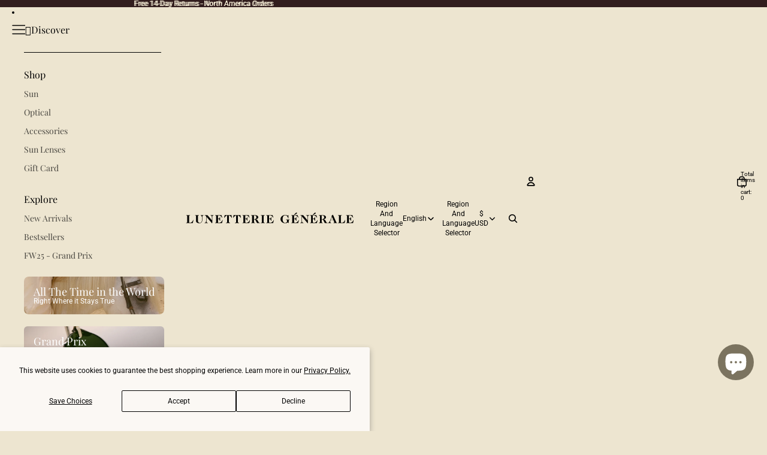

--- FILE ---
content_type: text/html; charset=utf-8
request_url: https://www.lunetteriegenerale.com/collections/optical/products/minuit-moins-une-rx?variant=42627118268610
body_size: 54577
content:
<!doctype html>
<html
  class="no-js"
  lang="en"
>
  <head><link href="//www.lunetteriegenerale.com/cdn/shop/t/125/assets/overflow-list.css?v=101911674359793798601765457446" as="style" rel="preload">
<link href="//www.lunetteriegenerale.com/cdn/shop/t/125/assets/base.css?v=63939582111627929891767796661" rel="stylesheet" type="text/css" media="all" />
<link
        rel="icon"
        type="image/png"
        href="//www.lunetteriegenerale.com/cdn/shop/files/LG-Favicon-Black-04.png?crop=center&height=32&v=1768184067&width=32"
      >
    <link
      rel="expect"
      href="#MainContent"
      blocking="render"
      id="view-transition-render-blocker"
    ><meta charset="utf-8">
<meta
  http-equiv="X-UA-Compatible"
  content="IE=edge"
>
<meta
  name="viewport"
  content="width=device-width,initial-scale=1"
>
<meta
  name="view-transition"
  content="same-origin"
>
<meta
  name="theme-color"
  content=""
>

<meta
  property="og:site_name"
  content="Lunetterie Générale"
>
<meta
  property="og:url"
  content="https://www.lunetteriegenerale.com/products/minuit-moins-une-rx"
>
<meta
  property="og:title"
  content="Minuit Moins Une Eyeglasses"
>
<meta
  property="og:type"
  content="product"
>
<meta
  property="og:description"
  content="MINUIT MOINS UNE | High-quality rectangle acetate eyeglasses. Shop our vintage-inspired eyewear. Lunetterie Générale - Designer Eyewear Made in Japan"
><meta
    property="og:image"
    content="http://www.lunetteriegenerale.com/cdn/shop/files/LG-MINUIT-01-RX_1.png?v=1756987897"
  >
  <meta
    property="og:image:secure_url"
    content="https://www.lunetteriegenerale.com/cdn/shop/files/LG-MINUIT-01-RX_1.png?v=1756987897"
  >
  <meta
    property="og:image:width"
    content="4000"
  >
  <meta
    property="og:image:height"
    content="6000"
  ><meta
    property="og:price:amount"
    content="625"
  >
  <meta
    property="og:price:currency"
    content="USD"
  ><meta
  name="twitter:card"
  content="summary_large_image"
>
<meta
  name="twitter:title"
  content="Minuit Moins Une Eyeglasses"
>
<meta
  name="twitter:description"
  content="MINUIT MOINS UNE | High-quality rectangle acetate eyeglasses. Shop our vintage-inspired eyewear. Lunetterie Générale - Designer Eyewear Made in Japan"
>

<title>
  Minuit Moins Une Eyeglasses
 &ndash; Lunetterie Générale</title>

<link
  rel="canonical"
  href="https://www.lunetteriegenerale.com/products/minuit-moins-une-rx"
>


  <meta
    name="description"
    content="MINUIT MOINS UNE | High-quality rectangle acetate eyeglasses. Shop our vintage-inspired eyewear. Lunetterie Générale - Designer Eyewear Made in Japan"
  >

<link href="//www.lunetteriegenerale.com/cdn/shop/t/125/assets/overflow-list.css?v=101911674359793798601765457446" as="style" rel="preload">
<link href="//www.lunetteriegenerale.com/cdn/shop/t/125/assets/base.css?v=63939582111627929891767796661" rel="stylesheet" type="text/css" media="all" />

<link
    rel="preload"
    as="font"
    href="//www.lunetteriegenerale.com/cdn/fonts/roboto/roboto_n4.2019d890f07b1852f56ce63ba45b2db45d852cba.woff2"
    type="font/woff2"
    crossorigin
    fetchpriority="low"
  ><link
    rel="preload"
    as="font"
    href="//www.lunetteriegenerale.com/cdn/fonts/roboto/roboto_n4.2019d890f07b1852f56ce63ba45b2db45d852cba.woff2"
    type="font/woff2"
    crossorigin
    fetchpriority="low"
  ><link
    rel="preload"
    as="font"
    href="//www.lunetteriegenerale.com/cdn/fonts/playfair_display/playfairdisplay_n4.9980f3e16959dc89137cc1369bfc3ae98af1deb9.woff2"
    type="font/woff2"
    crossorigin
    fetchpriority="low"
  ><link
    rel="preload"
    as="font"
    href="//www.lunetteriegenerale.com/cdn/fonts/playfair_display/playfairdisplay_i7.ba833b400bcd9c858b439c75a4a7c6eddc4c7de0.woff2"
    type="font/woff2"
    crossorigin
    fetchpriority="low"
  >
<script async crossorigin fetchpriority="high" src="/cdn/shopifycloud/importmap-polyfill/es-modules-shim.2.4.0.js"></script>
<script type="importmap">
  {
    "imports": {
      "@theme/overflow-list": "//www.lunetteriegenerale.com/cdn/shop/t/125/assets/overflow-list.js?v=118229646772888945001765457446",
      "@theme/product-title": "//www.lunetteriegenerale.com/cdn/shop/t/125/assets/product-title-truncation.js?v=81744426891537421781765457446",
      "@theme/component": "//www.lunetteriegenerale.com/cdn/shop/t/125/assets/component.js?v=184240237101443119871765457446",
      "@theme/dialog": "//www.lunetteriegenerale.com/cdn/shop/t/125/assets/dialog.js?v=122984339961420548111765457446",
      "@theme/events": "//www.lunetteriegenerale.com/cdn/shop/t/125/assets/events.js?v=149754785587884109851767711704",
      "@theme/focus": "//www.lunetteriegenerale.com/cdn/shop/t/125/assets/focus.js?v=60436577539430446401765457446",
      "@theme/morph": "//www.lunetteriegenerale.com/cdn/shop/t/125/assets/morph.js?v=92630016404903954311765457446",
      "@theme/paginated-list": "//www.lunetteriegenerale.com/cdn/shop/t/125/assets/paginated-list.js?v=95298315036233333871765457446",
      "@theme/performance": "//www.lunetteriegenerale.com/cdn/shop/t/125/assets/performance.js?v=171015751390534793081765457446",
      "@theme/product-form": "//www.lunetteriegenerale.com/cdn/shop/t/125/assets/product-form.js?v=101553355218818713941765457446",
      "@theme/recently-viewed-products": "//www.lunetteriegenerale.com/cdn/shop/t/125/assets/recently-viewed-products.js?v=94729125001750262651765457446",
      "@theme/scrolling": "//www.lunetteriegenerale.com/cdn/shop/t/125/assets/scrolling.js?v=10957690925586738441765457446",
      "@theme/section-renderer": "//www.lunetteriegenerale.com/cdn/shop/t/125/assets/section-renderer.js?v=117273408521114569061765457446",
      "@theme/section-hydration": "//www.lunetteriegenerale.com/cdn/shop/t/125/assets/section-hydration.js?v=177651605160027701221765457446",
      "@theme/utilities": "//www.lunetteriegenerale.com/cdn/shop/t/125/assets/utilities.js?v=74239430246599389161765457446",
      "@theme/variant-picker": "//www.lunetteriegenerale.com/cdn/shop/t/125/assets/variant-picker.js?v=22129629243754206591767711704",
      "@theme/media-gallery": "//www.lunetteriegenerale.com/cdn/shop/t/125/assets/media-gallery.js?v=111441960308641931071765457446",
      "@theme/quick-add": "//www.lunetteriegenerale.com/cdn/shop/t/125/assets/quick-add.js?v=70755858003216883121765457446",
      "@theme/paginated-list-aspect-ratio": "//www.lunetteriegenerale.com/cdn/shop/t/125/assets/paginated-list-aspect-ratio.js?v=25254270272143792451765457446",
      "@theme/popover-polyfill": "//www.lunetteriegenerale.com/cdn/shop/t/125/assets/popover-polyfill.js?v=119029313658895111201765457446",
      "@theme/component-quantity-selector": "//www.lunetteriegenerale.com/cdn/shop/t/125/assets/component-quantity-selector.js?v=67906657287482036641765457446",
      "@theme/comparison-slider": "//www.lunetteriegenerale.com/cdn/shop/t/125/assets/comparison-slider.js?v=106705562947035711941765457446",
      "@theme/sticky-add-to-cart": "//www.lunetteriegenerale.com/cdn/shop/t/125/assets/sticky-add-to-cart.js?v=138433030369728386201767711704",
      "@theme/fly-to-cart": "//www.lunetteriegenerale.com/cdn/shop/t/125/assets/fly-to-cart.js?v=155804937177242853651765457446",
      "@theme/layout-switch": "//www.lunetteriegenerale.com/cdn/shop/t/125/assets/layout-switch.js?v=92567667548119136481765457535",
      "@theme/picker-swatcher": "//www.lunetteriegenerale.com/cdn/shop/t/125/assets/picker-swatcher.js?v=18766652080860977541765878742",
      "@theme/swiper-configurator": "//www.lunetteriegenerale.com/cdn/shop/t/125/assets/swiper-configurator.js?v=98189200670932711831765457535",
      "@theme/media-gallery-alternative": "//www.lunetteriegenerale.com/cdn/shop/t/125/assets/media-gallery-alternative.js?v=114169201197782575711765457535"
    }
  }
</script>


  
  <script
    src="//www.lunetteriegenerale.com/cdn/shop/t/125/assets/view-transitions.js?v=84877080446900032951765457446"
    async
    blocking="render"
  ></script>
  


<link
  rel="modulepreload"
  href="//www.lunetteriegenerale.com/cdn/shop/t/125/assets/utilities.js?v=74239430246599389161765457446"
  fetchpriority="low"
>
<link
  rel="modulepreload"
  href="//www.lunetteriegenerale.com/cdn/shop/t/125/assets/component.js?v=184240237101443119871765457446"
  fetchpriority="low"
>
<link
  rel="modulepreload"
  href="//www.lunetteriegenerale.com/cdn/shop/t/125/assets/section-renderer.js?v=117273408521114569061765457446"
  fetchpriority="low"
>
<link
  rel="modulepreload"
  href="//www.lunetteriegenerale.com/cdn/shop/t/125/assets/section-hydration.js?v=177651605160027701221765457446"
  fetchpriority="low"
>
<link
  rel="modulepreload"
  href="//www.lunetteriegenerale.com/cdn/shop/t/125/assets/morph.js?v=92630016404903954311765457446"
  fetchpriority="low"
>



<link
  rel="modulepreload"
  href="//www.lunetteriegenerale.com/cdn/shop/t/125/assets/focus.js?v=60436577539430446401765457446"
  fetchpriority="low"
>
<link
  rel="modulepreload"
  href="//www.lunetteriegenerale.com/cdn/shop/t/125/assets/recently-viewed-products.js?v=94729125001750262651765457446"
  fetchpriority="low"
>
<link
  rel="modulepreload"
  href="//www.lunetteriegenerale.com/cdn/shop/t/125/assets/scrolling.js?v=10957690925586738441765457446"
  fetchpriority="low"
>
<link
  rel="modulepreload"
  href="//www.lunetteriegenerale.com/cdn/shop/t/125/assets/events.js?v=149754785587884109851767711704"
  fetchpriority="low"
>
<script
  src="//www.lunetteriegenerale.com/cdn/shop/t/125/assets/popover-polyfill.js?v=119029313658895111201765457446"
  type="module"
  fetchpriority="low"
></script>
<script
  src="//www.lunetteriegenerale.com/cdn/shop/t/125/assets/overflow-list.js?v=118229646772888945001765457446"
  type="module"
  fetchpriority="low"
></script>
<script
  src="//www.lunetteriegenerale.com/cdn/shop/t/125/assets/quick-add.js?v=70755858003216883121765457446"
  type="module"
  fetchpriority="low"
></script>

  <script
    src="//www.lunetteriegenerale.com/cdn/shop/t/125/assets/cart-discount.js?v=107077853990124422021765457446"
    type="module"
    fetchpriority="low"
  ></script>


<script
  src="//www.lunetteriegenerale.com/cdn/shop/t/125/assets/dialog.js?v=122984339961420548111765457446"
  type="module"
  fetchpriority="low"
></script>
<script
  src="//www.lunetteriegenerale.com/cdn/shop/t/125/assets/variant-picker.js?v=22129629243754206591767711704"
  type="module"
  fetchpriority="low"
></script>
<script
  src="//www.lunetteriegenerale.com/cdn/shop/t/125/assets/product-card.js?v=84479636789602760481765457446"
  type="module"
  fetchpriority="low"
></script>
<script
  src="//www.lunetteriegenerale.com/cdn/shop/t/125/assets/product-form.js?v=101553355218818713941765457446"
  type="module"
  fetchpriority="low"
></script>
<script
  src="//www.lunetteriegenerale.com/cdn/shop/t/125/assets/fly-to-cart.js?v=155804937177242853651765457446"
  type="module"
  fetchpriority="low"
></script>
<script
  src="//www.lunetteriegenerale.com/cdn/shop/t/125/assets/accordion-custom.js?v=99000499017714805851765457446"
  type="module"
  fetchpriority="low"
></script>
<script
  src="//www.lunetteriegenerale.com/cdn/shop/t/125/assets/disclosure-custom.js?v=168050880623268140331765457446"
  type="module"
  fetchpriority="low"
></script>
<script
  src="//www.lunetteriegenerale.com/cdn/shop/t/125/assets/media.js?v=37825095869491791421765457446"
  type="module"
  fetchpriority="low"
></script>
<script
  src="//www.lunetteriegenerale.com/cdn/shop/t/125/assets/product-price.js?v=117989390664188536191765457446"
  type="module"
  fetchpriority="low"
></script>
<script
  src="//www.lunetteriegenerale.com/cdn/shop/t/125/assets/product-sku.js?v=121804655373531320511765457446"
  type="module"
  fetchpriority="low"
></script>
<script
  src="//www.lunetteriegenerale.com/cdn/shop/t/125/assets/product-title-truncation.js?v=81744426891537421781765457446"
  type="module"
  fetchpriority="low"
></script>
<script
  src="//www.lunetteriegenerale.com/cdn/shop/t/125/assets/product-inventory.js?v=16343734458933704981765457446"
  type="module"
  fetchpriority="low"
></script>
<script
  src="//www.lunetteriegenerale.com/cdn/shop/t/125/assets/show-more.js?v=94563802205717136101765457446"
  type="module"
  fetchpriority="low"
></script>
<script
  src="//www.lunetteriegenerale.com/cdn/shop/t/125/assets/slideshow.js?v=154015486816472108841765457446"
  type="module"
  fetchpriority="low"
></script>
<script
  src="//www.lunetteriegenerale.com/cdn/shop/t/125/assets/layered-slideshow.js?v=30135417790894624731765457446"
  type="module"
  fetchpriority="low"
></script>
<script
  src="//www.lunetteriegenerale.com/cdn/shop/t/125/assets/anchored-popover.js?v=95953304814728754461765457446"
  type="module"
  fetchpriority="low"
></script>
<script
  src="//www.lunetteriegenerale.com/cdn/shop/t/125/assets/floating-panel.js?v=128677600744947036551765457446"
  type="module"
  fetchpriority="low"
></script>
<script
  src="//www.lunetteriegenerale.com/cdn/shop/t/125/assets/video-background.js?v=25237992823806706551765457446"
  type="module"
  fetchpriority="low"
></script>
<script
  src="//www.lunetteriegenerale.com/cdn/shop/t/125/assets/component-quantity-selector.js?v=67906657287482036641765457446"
  type="module"
  fetchpriority="low"
></script>
<script
  src="//www.lunetteriegenerale.com/cdn/shop/t/125/assets/media-gallery.js?v=111441960308641931071765457446"
  type="module"
  fetchpriority="low"
></script>
<script
  src="//www.lunetteriegenerale.com/cdn/shop/t/125/assets/rte-formatter.js?v=101420294193111439321765457446"
  type="module"
  fetchpriority="low"
></script>
<script
  src="//www.lunetteriegenerale.com/cdn/shop/t/125/assets/volume-pricing.js?v=15442793518842484731765457446"
  type="module"
  fetchpriority="low"
></script>
<script
  src="//www.lunetteriegenerale.com/cdn/shop/t/125/assets/price-per-item.js?v=144512917617120124431765457446"
  type="module"
  fetchpriority="low"
></script>
<script
  src="//www.lunetteriegenerale.com/cdn/shop/t/125/assets/volume-pricing-info.js?v=94479640769665442661765457446"
  type="module"
  fetchpriority="low"
></script>


  <script
    src="//www.lunetteriegenerale.com/cdn/shop/t/125/assets/localization.js?v=66826444255511402891765801712"
    type="module"
    fetchpriority="low"
  ></script>



  <script
    src="//www.lunetteriegenerale.com/cdn/shop/t/125/assets/fly-to-cart.js?v=155804937177242853651765457446"
    type="module"
    fetchpriority="low"
  ></script>
  <script
    src="//www.lunetteriegenerale.com/cdn/shop/t/125/assets/sticky-add-to-cart.js?v=138433030369728386201767711704"
    type="module"
    fetchpriority="low"
  ></script>
  <script type="module">
    import { RecentlyViewed } from '@theme/recently-viewed-products';
    RecentlyViewed.addProduct('7558569885890');
  </script>



  <script
    src="//www.lunetteriegenerale.com/cdn/shop/t/125/assets/product-card-link.js?v=97122579314620396511765457446"
    type="module"
    fetchpriority="low"
  ></script>


<script
  src="//www.lunetteriegenerale.com/cdn/shop/t/125/assets/auto-close-details.js?v=58350291535404441581765457446"
  defer="defer"
></script>

<script
  defer
  src="//www.lunetteriegenerale.com/cdn/shop/t/125/assets/placeholder-image.js?v=172823270129269230331765457535"
  type="module"
></script>

<script
  src="//www.lunetteriegenerale.com/cdn/shop/t/125/assets/layout-switch.js?v=92567667548119136481765457535"
  type="module"
></script>

<script
  src="//www.lunetteriegenerale.com/cdn/shop/t/125/assets/picker-swatcher.js?v=18766652080860977541765878742"
  type="module"
></script>

<script
  src="//www.lunetteriegenerale.com/cdn/shop/t/125/assets/masonry.js?v=61269688558353125211765457535"
  type="module"
></script>

<script
  src="//www.lunetteriegenerale.com/cdn/shop/t/125/assets/swiper-configurator.js?v=98189200670932711831765457535"
  type="module"
></script>

<script
  src="//www.lunetteriegenerale.com/cdn/shop/t/125/assets/media-gallery-alternative.js?v=114169201197782575711765457535"
  type="module"
></script>

<script>
  const basePath = 'https://cdn.shopify.com/static/themes/horizon/placeholders';
  const Theme = {
    placeholders: {
      general: [
        `${basePath}/general-1.png`,
        `${basePath}/general-2.png`,
        `${basePath}/general-3.png`,
        `${basePath}/general-4.png`,
        `${basePath}/general-5.png`,
        `${basePath}/general-6.png`,
        `${basePath}/general-7.png`,
      ],
      product: [`${basePath}/product-ball.png`, `${basePath}/product-cone.png`, `${basePath}/product-cube.png`],
    },
    translations: {
      placeholder_image: `Placeholder image`,
      added: `Added`,
      recipient_form_fields_visible: `Recipient form fields are now visible`,
      recipient_form_fields_hidden: `Recipient form fields are now hidden`,
      recipient_form_error: `There was an error with the form submission`,
      items_added_to_cart_one: `1 item added to cart`,
      items_added_to_cart_other: `{{ count }} items added to cart`,
    },
    routes: {
      root: '/',
      cart_add_url: '/cart/add.js',
      cart_change_url: '/cart/change',
      cart_update_url: '/cart/update',
      cart_url: '/cart',
      predictive_search_url: '/search/suggest',
      search_url: '/search',
    },
    template: {
      name: 'product.optical',
    },
    swiperFile: {
      insertFiles: false,
      css: "//www.lunetteriegenerale.com/cdn/shop/t/125/assets/swiper-bundle.min.css?v=130178830561324961311765457535",
      js: "//www.lunetteriegenerale.com/cdn/shop/t/125/assets/swiper-bundle.min.js?v=145603916675027410861765457535",
    },
  };
</script>
<style data-shopify>
@font-face {
  font-family: Roboto;
  font-weight: 400;
  font-style: normal;
  font-display: swap;
  src: url("//www.lunetteriegenerale.com/cdn/fonts/roboto/roboto_n4.2019d890f07b1852f56ce63ba45b2db45d852cba.woff2") format("woff2"),
       url("//www.lunetteriegenerale.com/cdn/fonts/roboto/roboto_n4.238690e0007583582327135619c5f7971652fa9d.woff") format("woff");
}
@font-face {
  font-family: Roboto;
  font-weight: 700;
  font-style: normal;
  font-display: swap;
  src: url("//www.lunetteriegenerale.com/cdn/fonts/roboto/roboto_n7.f38007a10afbbde8976c4056bfe890710d51dec2.woff2") format("woff2"),
       url("//www.lunetteriegenerale.com/cdn/fonts/roboto/roboto_n7.94bfdd3e80c7be00e128703d245c207769d763f9.woff") format("woff");
}
@font-face {
  font-family: Roboto;
  font-weight: 400;
  font-style: italic;
  font-display: swap;
  src: url("//www.lunetteriegenerale.com/cdn/fonts/roboto/roboto_i4.57ce898ccda22ee84f49e6b57ae302250655e2d4.woff2") format("woff2"),
       url("//www.lunetteriegenerale.com/cdn/fonts/roboto/roboto_i4.b21f3bd061cbcb83b824ae8c7671a82587b264bf.woff") format("woff");
}
@font-face {
  font-family: Roboto;
  font-weight: 700;
  font-style: italic;
  font-display: swap;
  src: url("//www.lunetteriegenerale.com/cdn/fonts/roboto/roboto_i7.7ccaf9410746f2c53340607c42c43f90a9005937.woff2") format("woff2"),
       url("//www.lunetteriegenerale.com/cdn/fonts/roboto/roboto_i7.49ec21cdd7148292bffea74c62c0df6e93551516.woff") format("woff");
}
@font-face {
  font-family: "Playfair Display";
  font-weight: 400;
  font-style: normal;
  font-display: swap;
  src: url("//www.lunetteriegenerale.com/cdn/fonts/playfair_display/playfairdisplay_n4.9980f3e16959dc89137cc1369bfc3ae98af1deb9.woff2") format("woff2"),
       url("//www.lunetteriegenerale.com/cdn/fonts/playfair_display/playfairdisplay_n4.c562b7c8e5637886a811d2a017f9e023166064ee.woff") format("woff");
}
@font-face {
  font-family: "Playfair Display";
  font-weight: 700;
  font-style: normal;
  font-display: swap;
  src: url("//www.lunetteriegenerale.com/cdn/fonts/playfair_display/playfairdisplay_n7.592b3435e0fff3f50b26d410c73ae7ec893f6910.woff2") format("woff2"),
       url("//www.lunetteriegenerale.com/cdn/fonts/playfair_display/playfairdisplay_n7.998b1417dec711058cce2abb61a0b8c59066498f.woff") format("woff");
}
@font-face {
  font-family: "Playfair Display";
  font-weight: 400;
  font-style: italic;
  font-display: swap;
  src: url("//www.lunetteriegenerale.com/cdn/fonts/playfair_display/playfairdisplay_i4.804ea8da9192aaed0368534aa085b3c1f3411619.woff2") format("woff2"),
       url("//www.lunetteriegenerale.com/cdn/fonts/playfair_display/playfairdisplay_i4.5538cb7a825d13d8a2333cd8a94065a93a95c710.woff") format("woff");
}
@font-face {
  font-family: "Playfair Display";
  font-weight: 700;
  font-style: italic;
  font-display: swap;
  src: url("//www.lunetteriegenerale.com/cdn/fonts/playfair_display/playfairdisplay_i7.ba833b400bcd9c858b439c75a4a7c6eddc4c7de0.woff2") format("woff2"),
       url("//www.lunetteriegenerale.com/cdn/fonts/playfair_display/playfairdisplay_i7.4872c65919810cd2f622f4ba52cd2e9e595f11d5.woff") format("woff");
}


  :root {
  

  

  

  
    @font-face {
      font-family: "Tartuffo-Medium";
      src: url('https://cdn.shopify.com/s/files/1/0292/1424/4923/files/Tartuffo-MediumItalic.otf?v=1749469887') format("otf");
      font-style: normal;
      font-weight: 500;
      font-display: fallback;
    }
  

    /* Page Layout */
    --sidebar-width: 25rem;
    --narrow-content-width: 36rem;
    --normal-content-width: 42rem;
    --wide-content-width: 46rem;
    --narrow-page-width: 90rem;
    --normal-page-width: 120rem;
    --wide-page-width: 150rem;

    /* Section Heights */
    --section-height-small: 15rem;
    --section-height-medium: 25rem;
    --section-height-large: 35rem;

    @media screen and (min-width: 40em) {
      --section-height-small: 40svh;
      --section-height-medium: 55svh;
      --section-height-large: 70svh;
    }

    @media screen and (min-width: 60em) {
      --section-height-small: 50svh;
      --section-height-medium: 65svh;
      --section-height-large: 80svh;
    }

    /* Letter spacing */
    --letter-spacing-sm: 0.06em;
    --letter-spacing-md: 0.13em;

    /* Font families */
    --font-body--family: Roboto, sans-serif; 
    --font-body--style: normal; 
    --font-body--weight: 400;

    --font-subheading--family: Roboto, sans-serif;
    --font-subheading--style: normal; 
    --font-subheading--weight: 400;

    --font-heading--family: "Playfair Display", serif;
    --font-heading--style: normal; 
    --font-heading--weight: 400;

    --font-accent--family: Tartuffo-Medium, serif; 
    --font-accent--style:normal; 
    --font-accent--weight: 500;
    
    /* Margin sizes */
    --font-h1--spacing: 0.25em;
    --font-h2--spacing: 0.25em;
    --font-h3--spacing: 0.25em;
    --font-h4--spacing: 0.25em;
    --font-h5--spacing: 0.25em;
    --font-h6--spacing: 0.25em;
    --font-paragraph--spacing: 0.5em;

    /* Heading colors */
    --font-h1--color: var(--color-foreground-heading);
    --font-h2--color: var(--color-foreground-heading);
    --font-h3--color: var(--color-foreground-heading);
    --font-h4--color: var(--color-foreground-heading);
    --font-h5--color: var(--color-foreground-heading);
    --font-h6--color: var(--color-foreground-heading);

    /** Z-Index / Layering */
    --layer-section-background: -2;
    --layer-lowest: -1;
    --layer-base: 0;
    --layer-flat: 1;
    --layer-raised: 2;
    --layer-heightened: 4;
    --layer-sticky: 8;
    --layer-window-overlay: 10;
    --layer-header-menu: 12;
    --layer-overlay: 16;
    --layer-menu-drawer: 18;
    --layer-temporary: 20;

    /* Max-width / Measure */
    --max-width--body-normal: 32.5em;
    --max-width--body-narrow: 22.75em;

    --max-width--heading-normal: 32.5em;
    --max-width--heading-narrow: 19.5em;

    --max-width--display-normal: 13em;
    --max-width--display-narrow: 9.75em;
    --max-width--display-tight: 3.25em;

    /* Letter-spacing / Tracking */
    --letter-spacing--display-tight: -0.03em;
    --letter-spacing--display-normal: 0em;
    --letter-spacing--display-loose: 0.03em;

    --letter-spacing--heading-tight: -0.03em;
    --letter-spacing--heading-normal: 0em;
    --letter-spacing--heading-loose: 0.03em;

    --letter-spacing--body-tight: -0.03em;
    --letter-spacing--body-normal: 0em;
    --letter-spacing--body-loose: 0.03em;

    /* Line height / Leading */
    --line-height: 1;

    --line-height--display-tight: 1;
    --line-height--display-normal: 1.1;
    --line-height--display-loose: 1.2;

    --line-height--heading-tight: 1.15;
    --line-height--heading-normal: 1.25;
    --line-height--heading-loose: 1.35;

    --line-height--body-tight: 1.2;
    --line-height--body-normal: 1.4;
    --line-height--body-loose: 1.6;

    /* Typography presets */
    --font-size--paragraph: 0.75rem;--font-size--h1: 2.5rem;--font-size--h2: 1.5rem;--font-size--h3: 1.125rem;--font-size--h4: 1.0rem;--font-size--h5: 1.25rem;--font-size--h6: 0.75rem;--font-paragraph--weight: 400;--font-paragraph--letter-spacing: var(--letter-spacing--body-normal);--font-paragraph--size: var(--font-size--paragraph);--font-paragraph--family: var(--font-body--family);--font-paragraph--style: var(--font-body--style);--font-paragraph--case: ;--font-paragraph--line-height: var(--line-height--body-normal);--font-h1--weight: var(--font-heading--weight);--font-h1--letter-spacing: var(--letter-spacing--heading-tight);--font-h1--size: var(--font-size--h1);--font-h1--family: var(--font-heading--family);--font-h1--style: var(--font-heading--style);--font-h1--case: none;--font-h1--line-height: var(--line-height--display-tight);--font-h2--weight: var(--font-heading--weight);--font-h2--letter-spacing: var(--letter-spacing--heading-tight);--font-h2--size: var(--font-size--h2);--font-h2--family: var(--font-heading--family);--font-h2--style: var(--font-heading--style);--font-h2--case: none;--font-h2--line-height: var(--line-height--display-tight);--font-h3--weight: var(--font-heading--weight);--font-h3--letter-spacing: var(--letter-spacing--heading-normal);--font-h3--size: var(--font-size--h3);--font-h3--family: var(--font-heading--family);--font-h3--style: var(--font-heading--style);--font-h3--case: none;--font-h3--line-height: var(--line-height--display-normal);--font-h4--weight: var(--font-heading--weight);--font-h4--letter-spacing: var(--letter-spacing--heading-normal);--font-h4--size: var(--font-size--h4);--font-h4--family: var(--font-heading--family);--font-h4--style: var(--font-heading--style);--font-h4--case: none;--font-h4--line-height: var(--line-height--heading-tight);--font-h5--weight: var(--font-heading--weight);--font-h5--letter-spacing: var(--letter-spacing--heading-tight);--font-h5--size: var(--font-size--h5);--font-h5--family: var(--font-heading--family);--font-h5--style: var(--font-heading--style);--font-h5--case: none;--font-h5--line-height: var(--line-height--display-tight);--font-h6--weight: var(--font-subheading--weight);--font-h6--letter-spacing: var(--letter-spacing--heading-tight);--font-h6--size: var(--font-size--h6);--font-h6--family: var(--font-subheading--family);--font-h6--style: var(--font-subheading--style);--font-h6--case: none;--font-h6--line-height: var(--line-height--display-tight);

    /* Hardcoded font sizes */
    --font-size--2xs: 0.625rem;
    --font-size--xs: 0.8125rem;
    --font-size--sm: 0.875rem;
    --font-size--md: 1rem;
    --font-size--lg: 1.125rem;
    --font-size--xl: 1.25rem;
    --font-size--2xl: 1.5rem;
    --font-size--3xl: 2rem;
    --font-size--4xl: 2.5rem;
    --font-size--5xl: 3rem;
    --font-size--6xl: 3.5rem;

    /* Menu font sizes */
    --menu-font-sm--size: 0.875rem;
    --menu-font-sm--line-height: calc(1.1 + 0.5 * min(16 / 14));
    --menu-font-md--size: 1rem;
    --menu-font-md--line-height: calc(1.1 + 0.5 * min(16 / 16));
    --menu-font-lg--size: 1.125rem;
    --menu-font-lg--line-height: calc(1.1 + 0.5 * min(16 / 18));
    --menu-font-xl--size: 1.25rem;
    --menu-font-xl--line-height: calc(1.1 + 0.5 * min(16 / 20));
    --menu-font-2xl--size: 1.75rem;
    --menu-font-2xl--line-height: calc(1.1 + 0.5 * min(16 / 28));

    /* Colors */
    --color-error: #8B0000;
    --color-success: #006400;
    --color-white: #FFFFFF;
    --color-white-rgb: 255 255 255;
    --color-black: #000000;
    --color-instock: #3ED660;
    --color-lowstock: #EE9441;
    --color-outofstock: #C8C8C8;

    /* Opacity */
    --opacity-5: 0.05;
    --opacity-8: 0.08;
    --opacity-10: 0.1;
    --opacity-15: 0.15;
    --opacity-20: 0.2;
    --opacity-25: 0.25;
    --opacity-30: 0.3;
    --opacity-40: 0.4;
    --opacity-50: 0.5;
    --opacity-60: 0.6;
    --opacity-70: 0.7;
    --opacity-80: 0.8;
    --opacity-85: 0.85;
    --opacity-90: 0.9;
    --opacity-subdued-text: var(--opacity-70);

    --shadow-button: 0 2px 3px rgb(0 0 0 / 20%);
    --gradient-image-overlay: linear-gradient(to top, rgb(0 0 0 / 0.5), transparent);

    /* Spacing */
    --margin-3xs: 0.125rem;
    --margin-2xs: 0.3rem;
    --margin-xs: 0.5rem;
    --margin-sm: 0.7rem;
    --margin-md: 0.8rem;
    --margin-lg: 1rem;
    --margin-xl: 1.25rem;
    --margin-2xl: 1.5rem;
    --margin-3xl: 1.75rem;
    --margin-4xl: 2rem;
    --margin-5xl: 3rem;
    --margin-6xl: 5rem;

    --scroll-margin: 50px;

    --padding-3xs: 0.125rem;
    --padding-2xs: 0.25rem;
    --padding-xs: 0.5rem;
    --padding-sm: 0.7rem;
    --padding-md: 0.8rem;
    --padding-lg: 1rem;
    --padding-xl: 1.25rem;
    --padding-2xl: 1.5rem;
    --padding-3xl: 1.75rem;
    --padding-4xl: 2rem;
    --padding-5xl: 3rem;
    --padding-6xl: 4rem;

    --gap-3xs: 0.125rem;
    --gap-2xs: 0.3rem;
    --gap-xs: 0.5rem;
    --gap-sm: 0.7rem;
    --gap-md: 0.9rem;
    --gap-lg: 1rem;
    --gap-xl: 1.25rem;
    --gap-2xl: 2rem;
    --gap-3xl: 3rem;

    --spacing-scale-sm: 0.6;
    --spacing-scale-md: 0.7;
    --spacing-scale-default: 1.0;

    /* Checkout buttons gap */
    --checkout-button-gap: 10px;

    /* Borders */
    --style-border-width: 1px;
    --style-border-radius-xs: 0.2rem;
    --style-border-radius-sm: 0.6rem;
    --style-border-radius-md: 0.8rem;
    --style-border-radius-50: 50%;
    --style-border-radius-lg: 1rem;
    --style-border-radius-pills: 10px;
    --style-border-radius-inputs: 8px;
    --style-border-radius-buttons-primary: 10px;
    --style-border-radius-buttons-secondary: 10px;
    --style-border-width-primary: 1px;
    --style-border-width-secondary: 1px;
    --style-border-width-inputs: 1px;
    --style-border-radius-popover: 0px;
    --style-border-popover: 1px none rgb(var(--color-border-rgb) / 50%);
    --style-border-drawer: 1px none rgb(var(--color-border-rgb) / 50%);
    --style-border-swatch-opacity: 10%;
    --style-border-swatch-width: 1px;
    --style-border-swatch-style: solid;

    /* Animation */
    --ease-out-cubic: cubic-bezier(0.33, 1, 0.68, 1);
    --ease-out-quad: cubic-bezier(0.32, 0.72, 0, 1);
    --animation-speed-fast: 0.0625s;
    --animation-speed: 0.125s;
    --animation-speed-slow: 0.2s;
    --animation-speed-medium: 0.15s;
    --animation-easing: ease-in-out;
    --animation-slideshow-easing: cubic-bezier(0.4, 0, 0.2, 1);
    --drawer-animation-speed: 0.2s;
    --animation-values-slow: var(--animation-speed-slow) var(--animation-easing);
    --animation-values: var(--animation-speed) var(--animation-easing);
    --animation-values-fast: var(--animation-speed-fast) var(--animation-easing);
    --animation-values-allow-discrete: var(--animation-speed) var(--animation-easing) allow-discrete;
    --animation-timing-hover: cubic-bezier(0.25, 0.46, 0.45, 0.94);
    --animation-timing-active: cubic-bezier(0.5, 0, 0.75, 0);
    --animation-timing-bounce: cubic-bezier(0.34, 1.56, 0.64, 1);
    --animation-timing-default: cubic-bezier(0, 0, 0.2, 1);
    --animation-timing-fade-in: cubic-bezier(0.16, 1, 0.3, 1);
    --animation-timing-fade-out: cubic-bezier(0.4, 0, 0.2, 1);

    /* View transitions */
    /* View transition old */
    --view-transition-old-main-content: var(--animation-speed) var(--animation-easing) both fadeOut;

    /* View transition new */
    --view-transition-new-main-content: var(--animation-speed) var(--animation-easing) both fadeIn, var(--animation-speed) var(--animation-easing) both slideInTopViewTransition;

    /* Focus */
    --focus-outline-width: 0.09375rem;
    --focus-outline-offset: 0.2em;

    /* Badges */
    --badge-blob-padding-block: 1px;
    --badge-blob-padding-inline: 12px 8px;
    --badge-rectangle-padding-block: 1px;
    --badge-rectangle-padding-inline: 6px;
    @media screen and (min-width: 750px) {
      --badge-blob-padding-block: 4px;
      --badge-blob-padding-inline: 16px 12px;
      --badge-rectangle-padding-block: 4px;
      --badge-rectangle-padding-inline: 10px;
    }

    /* Icons */
    --icon-size-2xs: 0.6rem;
    --icon-size-xs: 0.85rem;
    --icon-size-sm: 1.25rem;
    --icon-size-md: 1.375rem;
    --icon-size-lg: 1.5rem;
    --icon-stroke-width: 1.5px;

    /* Input */
    --input-email-min-width: 200px;
    --input-search-max-width: 650px;
    --input-padding-y: 0.8rem;
    --input-padding-x: 0.8rem;
    --input-padding: var(--input-padding-y) var(--input-padding-x);
    --input-box-shadow-width: var(--style-border-width-inputs);
    --input-box-shadow: 0 0 0 var(--input-box-shadow-width) var(--color-input-border);
    --input-box-shadow-focus: 0 0 0 calc(var(--input-box-shadow-width) + 0.5px) var(--color-input-border);
    --input-disabled-background-color: rgb(var(--color-foreground-rgb) / var(--opacity-10));
    --input-disabled-border-color: rgb(var(--color-foreground-rgb) / var(--opacity-5));
    --input-disabled-text-color: rgb(var(--color-foreground-rgb) / var(--opacity-50));
    --input-textarea-min-height: 55px;

    /* Button size */
    --button-size-sm: 30px;
    --button-size-md: 36px;
    --button-size: var(--minimum-touch-target);
    --button-padding-inline: 24px;
    --button-padding-block: 16px;

    /* Button font-family */
    --button-font-family-primary: var(--font-body--family);
    --button-font-family-secondary: var(--font-body--family);

    /* Button text case */
    --button-text-case: ;
    --button-text-case-primary: uppercase;
    --button-text-case-secondary: uppercase;

    /* Borders */
    --border-color: rgb(var(--color-border-rgb) / var(--opacity-50));
    --border-width-sm: 1px;
    --border-width-md: 2px;
    --border-width-lg: 5px;
    --border-radius-sm: 0.25rem;

    /* Drawers */
    --drawer-inline-padding: 25px;
    --drawer-menu-inline-padding: 2.5rem;
    --drawer-header-block-padding: 20px;
    --drawer-content-block-padding: 10px;
    --drawer-header-desktop-top: 0rem;
    --drawer-padding: calc(var(--padding-sm) + 7px);
    --drawer-height: 100dvh;
    --drawer-width: 95vw;
    --drawer-max-width: 500px;

    /* Variant Picker Swatches */
    --variant-picker-swatch-width-unitless: 30;
    --variant-picker-swatch-height-unitless: 30;
    --variant-picker-swatch-width: 30px;
    --variant-picker-swatch-height: 30px;
    --variant-picker-swatch-radius: 100px;
    --variant-picker-border-width: 1px;
    --variant-picker-border-style: solid;
    --variant-picker-border-opacity: 10%;

    /* Variant Picker Buttons */
    --variant-picker-button-radius: 100px;
    --variant-picker-button-border-width: 1px;

    /* Slideshow */
    --slideshow-controls-size: 3.5rem;
    --slideshow-controls-icon: 2rem;
    --peek-next-slide-size: 3rem;

    /* Utilities */
    --backdrop-opacity: 0.15;
    --backdrop-color-rgb: var(--color-shadow-rgb);
    --minimum-touch-target: 44px;
    --disabled-opacity: 0.5;
    --skeleton-opacity: 0.025;

    /* Shapes */
    --shape--circle: circle(50% at center);
    --shape--sunburst: polygon(100% 50%,94.62% 55.87%,98.3% 62.94%,91.57% 67.22%,93.3% 75%,85.7% 77.39%,85.36% 85.36%,77.39% 85.7%,75% 93.3%,67.22% 91.57%,62.94% 98.3%,55.87% 94.62%,50% 100%,44.13% 94.62%,37.06% 98.3%,32.78% 91.57%,25% 93.3%,22.61% 85.7%,14.64% 85.36%,14.3% 77.39%,6.7% 75%,8.43% 67.22%,1.7% 62.94%,5.38% 55.87%,0% 50%,5.38% 44.13%,1.7% 37.06%,8.43% 32.78%,6.7% 25%,14.3% 22.61%,14.64% 14.64%,22.61% 14.3%,25% 6.7%,32.78% 8.43%,37.06% 1.7%,44.13% 5.38%,50% 0%,55.87% 5.38%,62.94% 1.7%,67.22% 8.43%,75% 6.7%,77.39% 14.3%,85.36% 14.64%,85.7% 22.61%,93.3% 25%,91.57% 32.78%,98.3% 37.06%,94.62% 44.13%);
    --shape--diamond: polygon(50% 0%, 100% 50%, 50% 100%, 0% 50%);
    --shape--blob: polygon(85.349% 11.712%, 87.382% 13.587%, 89.228% 15.647%, 90.886% 17.862%, 92.359% 20.204%, 93.657% 22.647%, 94.795% 25.169%, 95.786% 27.752%, 96.645% 30.382%, 97.387% 33.048%, 98.025% 35.740%, 98.564% 38.454%, 99.007% 41.186%, 99.358% 43.931%, 99.622% 46.685%, 99.808% 49.446%, 99.926% 52.210%, 99.986% 54.977%, 99.999% 57.744%, 99.975% 60.511%, 99.923% 63.278%, 99.821% 66.043%, 99.671% 68.806%, 99.453% 71.565%, 99.145% 74.314%, 98.724% 77.049%, 98.164% 79.759%, 97.433% 82.427%, 96.495% 85.030%, 95.311% 87.529%, 93.841% 89.872%, 92.062% 91.988%, 89.972% 93.796%, 87.635% 95.273%, 85.135% 96.456%, 82.532% 97.393%, 79.864% 98.127%, 77.156% 98.695%, 74.424% 99.129%, 71.676% 99.452%, 68.918% 99.685%, 66.156% 99.844%, 63.390% 99.942%, 60.624% 99.990%, 57.856% 99.999%, 55.089% 99.978%, 52.323% 99.929%, 49.557% 99.847%, 46.792% 99.723%, 44.031% 99.549%, 41.273% 99.317%, 38.522% 99.017%, 35.781% 98.639%, 33.054% 98.170%, 30.347% 97.599%, 27.667% 96.911%, 25.024% 96.091%, 22.432% 95.123%, 19.907% 93.994%, 17.466% 92.690%, 15.126% 91.216%, 12.902% 89.569%, 10.808% 87.761%, 8.854% 85.803%, 7.053% 83.703%, 5.418% 81.471%, 3.962% 79.119%, 2.702% 76.656%, 1.656% 74.095%, 0.846% 71.450%, 0.294% 68.740%, 0.024% 65.987%, 0.050% 63.221%, 0.343% 60.471%, 0.858% 57.752%, 1.548% 55.073%, 2.370% 52.431%, 3.283% 49.819%, 4.253% 47.227%, 5.249% 44.646%, 6.244% 42.063%, 7.211% 39.471%, 8.124% 36.858%, 8.958% 34.220%, 9.711% 31.558%, 10.409% 28.880%, 11.083% 26.196%, 11.760% 23.513%, 12.474% 20.839%, 13.259% 18.186%, 14.156% 15.569%, 15.214% 13.012%, 16.485% 10.556%, 18.028% 8.261%, 19.883% 6.211%, 22.041% 4.484%, 24.440% 3.110%, 26.998% 2.057%, 29.651% 1.275%, 32.360% 0.714%, 35.101% 0.337%, 37.859% 0.110%, 40.624% 0.009%, 43.391% 0.016%, 46.156% 0.113%, 48.918% 0.289%, 51.674% 0.533%, 54.425% 0.837%, 57.166% 1.215%, 59.898% 1.654%, 62.618% 2.163%, 65.322% 2.750%, 68.006% 3.424%, 70.662% 4.197%, 73.284% 5.081%, 75.860% 6.091%, 78.376% 7.242%, 80.813% 8.551%, 83.148% 10.036%, 85.349% 11.712%);

    /* Buy buttons */
    --height-buy-buttons: calc(var(--padding-lg) * 2 + var(--icon-size-sm));

    /* Card image width and height variables */
    --card-width-small: 10rem;

    --height-small: 10rem;
    --height-medium: 11.5rem;
    --height-large: 13rem;
    --height-full: 100vh;

    @media screen and (min-width: 750px) {
      --height-small: 17.5rem;
      --height-medium: 21.25rem;
      --height-large: 25rem;
    }

    /* Modal */
    --modal-max-height: 65dvh;

    /* Card styles for search */
    --card-bg-hover: rgb(var(--color-foreground-rgb) / var(--opacity-5));
    --card-border-hover: rgb(var(--color-foreground-rgb) / var(--opacity-30));
    --card-border-focus: rgb(var(--color-foreground-rgb) / var(--opacity-10));

    /* Cart */
    --cart-primary-font-family: var(--font-body--family);
    --cart-primary-font-style: var(--font-body--style);
    --cart-primary-font-weight: var(--font-body--weight);
    --cart-secondary-font-family: var(--font-primary--family);
    --cart-secondary-font-style: var(--font-primary--style);
    --cart-secondary-font-weight: var(--font-primary--weight);

    /* Mobile font */
    @media screen and (max-width: 750px) {
      --font-size--paragraph: 10px;--font-size--h1: 32px;--font-size--h2: 18px;--font-size--h3: 14px;--font-size--h4: 12px;--font-size--h5: 18px;--font-size--h6: 12px;--font-paragraph--weight: 400;--font-paragraph--letter-spacing: var(--letter-spacing--body-normal);--font-paragraph--size: var(--font-size--paragraph);--font-paragraph--family: var(--font-body--family);--font-paragraph--style: var(--font-body--style);--font-paragraph--case: ;--font-paragraph--line-height: var(--line-height--body-normal);--font-h1--weight: var(--font-heading--weight);--font-h1--letter-spacing: var(--letter-spacing--heading-loose);--font-h1--size: var(--font-size--h1);--font-h1--family: var(--font-heading--family);--font-h1--style: var(--font-heading--style);--font-h1--case: uppercase;--font-h1--line-height: var(--line-height--display-loose);--font-h2--weight: var(--font-heading--weight);--font-h2--letter-spacing: var(--letter-spacing--heading-normal);--font-h2--size: var(--font-size--h2);--font-h2--family: var(--font-heading--family);--font-h2--style: var(--font-heading--style);--font-h2--case: none;--font-h2--line-height: var(--line-height--display-normal);--font-h3--weight: var(--font-heading--weight);--font-h3--letter-spacing: var(--letter-spacing--heading-normal);--font-h3--size: var(--font-size--h3);--font-h3--family: var(--font-heading--family);--font-h3--style: var(--font-heading--style);--font-h3--case: none;--font-h3--line-height: var(--line-height--display-normal);--font-h4--weight: var(--font-subheading--weight);--font-h4--letter-spacing: var(--letter-spacing--heading-normal);--font-h4--size: var(--font-size--h4);--font-h4--family: var(--font-subheading--family);--font-h4--style: var(--font-subheading--style);--font-h4--case: none;--font-h4--line-height: var(--line-height--display-normal);--font-h5--weight: var(--font-heading--weight);--font-h5--letter-spacing: var(--letter-spacing--heading-tight);--font-h5--size: var(--font-size--h5);--font-h5--family: var(--font-heading--family);--font-h5--style: var(--font-heading--style);--font-h5--case: none;--font-h5--line-height: var(--line-height--display-tight);--font-h6--weight: var(--font-subheading--weight);--font-h6--letter-spacing: var(--letter-spacing--heading-normal);--font-h6--size: var(--font-size--h6);--font-h6--family: var(--font-subheading--family);--font-h6--style: var(--font-subheading--style);--font-h6--case: none;--font-h6--line-height: var(--line-height--display-normal);
    }

  }
</style>
<style data-shopify>
  
    
      :root,
    
    
    
    .color-scheme-1 {
        --color-background: rgb(237 229 208 / 1.0);
        /* RGB values only to apply different opacities - Relative color values are not supported in iOS < 16.4 */
        --color-background-rgb: 237 229 208;
        --opacity-5-15: 0.05;
        --opacity-10-25: 0.1;
        --opacity-35-55: 0.35;
        --opacity-40-60: 0.4;
        --opacity-30-60: 0.3;
        --color-foreground: rgb(0 0 0 / 1.0);
        --color-foreground-rgb: 0 0 0;
        --color-foreground-heading: rgb(0 0 0 / 1.0);
        --color-foreground-heading-rgb: 0 0 0;
        --color-primary: rgb(0 0 0 / 1.0);
        --color-primary-rgb: 0 0 0;
        --color-primary-hover: rgb(0 0 0 / 1.0);
        --color-primary-hover-rgb: 0 0 0;
        --color-border: rgb(0 0 0 / 1.0);
        --color-border-rgb: 0 0 0;
        --color-shadow: rgb(0 0 0 / 1.0);
        --color-shadow-rgb: 0 0 0;
        --color-primary-button-text: rgb(0 0 0 / 1.0);
        --color-primary-button-background: rgb(0 0 0 / 0.0);
        --color-primary-button-border: rgb(0 0 0 / 1.0);
        --color-primary-button-hover-text: rgb(237 229 208 / 1.0);
        --color-primary-button-hover-background: rgb(0 0 0 / 1.0);
        --color-primary-button-hover-border: rgb(0 0 0 / 1.0);
        --color-secondary-button-text: rgb(237 229 208 / 1.0);
        --color-secondary-button-background: rgb(0 0 0 / 1.0);
        --color-secondary-button-border: rgb(0 0 0 / 1.0);
        --color-secondary-button-hover-text: rgb(237 229 208 / 1.0);
        --color-secondary-button-hover-background: rgb(123 115 95 / 1.0);
        --color-secondary-button-hover-border: rgb(0 0 0 / 1.0);
        --color-input-background: rgb(237 229 208 / 1.0);
        --color-input-text: rgb(0 0 0 / 1.0);
        --color-input-text-rgb: 0 0 0;
        --color-input-border: rgb(0 0 0 / 1.0);
        --color-input-hover-background: rgb(237 229 208 / 1.0);
        --color-variant-background: rgb(0 0 0 / 0.0);
        --color-variant-border: rgb(0 0 0 / 1.0);
        --color-variant-text: rgb(0 0 0 / 1.0);
        --color-variant-text-rgb: 0 0 0;
        --color-variant-hover-background: rgb(237 229 208 / 1.0);
        --color-variant-hover-text: rgb(102 88 80 / 1.0);
        --color-variant-hover-border: rgb(0 0 0 / 1.0);
        --color-selected-variant-background: rgb(0 0 0 / 1.0);
        --color-selected-variant-border: rgb(0 0 0 / 1.0);
        --color-selected-variant-text: rgb(237 229 208 / 1.0);
        --color-selected-variant-hover-background: rgb(0 0 0 / 1.0);
        --color-selected-variant-hover-text: rgb(237 229 208 / 1.0);
        --color-selected-variant-hover-border: rgb(0 0 0 / 1.0);

        --input-disabled-background-color: rgb(var(--color-foreground-rgb) / var(--opacity-10));
        --input-disabled-border-color: rgb(var(--color-foreground-rgb) / var(--opacity-5-15));
        --input-disabled-text-color: rgb(var(--color-foreground-rgb) / var(--opacity-50));
        --color-foreground-muted: rgb(var(--color-foreground-rgb) / var(--opacity-60));
        --font-h1--color: var(--color-foreground-heading);
        --font-h2--color: var(--color-foreground-heading);
        --font-h3--color: var(--color-foreground-heading);
        --font-h4--color: var(--color-foreground-heading);
        --font-h5--color: var(--color-foreground-heading);
        --font-h6--color: var(--color-foreground-heading);

        /* Shadows */
        
        
          --shadow-blur: 20px;
          --shadow-popover: 0px 4px 20px rgb(var(--color-shadow-rgb) / var(--opacity-15));
        
      }
  
    
    
    
    .color-scheme-2 {
        --color-background: rgb(123 115 95 / 1.0);
        /* RGB values only to apply different opacities - Relative color values are not supported in iOS < 16.4 */
        --color-background-rgb: 123 115 95;
        --opacity-5-15: 0.05;
        --opacity-10-25: 0.1;
        --opacity-35-55: 0.35;
        --opacity-40-60: 0.4;
        --opacity-30-60: 0.3;
        --color-foreground: rgb(244 236 213 / 1.0);
        --color-foreground-rgb: 244 236 213;
        --color-foreground-heading: rgb(244 236 213 / 1.0);
        --color-foreground-heading-rgb: 244 236 213;
        --color-primary: rgb(244 236 213 / 1.0);
        --color-primary-rgb: 244 236 213;
        --color-primary-hover: rgb(244 236 213 / 1.0);
        --color-primary-hover-rgb: 244 236 213;
        --color-border: rgb(244 236 213 / 1.0);
        --color-border-rgb: 244 236 213;
        --color-shadow: rgb(244 236 213 / 1.0);
        --color-shadow-rgb: 244 236 213;
        --color-primary-button-text: rgb(0 0 0 / 1.0);
        --color-primary-button-background: rgb(215 206 180 / 1.0);
        --color-primary-button-border: rgb(0 0 0 / 1.0);
        --color-primary-button-hover-text: rgb(0 0 0 / 1.0);
        --color-primary-button-hover-background: rgb(198 188 157 / 1.0);
        --color-primary-button-hover-border: rgb(0 0 0 / 1.0);
        --color-secondary-button-text: rgb(0 0 0 / 1.0);
        --color-secondary-button-background: rgb(0 0 0 / 0.0);
        --color-secondary-button-border: rgb(0 0 0 / 1.0);
        --color-secondary-button-hover-text: rgb(105 83 70 / 1.0);
        --color-secondary-button-hover-background: rgb(215 206 180 / 1.0);
        --color-secondary-button-hover-border: rgb(0 0 0 / 1.0);
        --color-input-background: rgb(0 0 0 / 0.0);
        --color-input-text: rgb(215 206 180 / 1.0);
        --color-input-text-rgb: 215 206 180;
        --color-input-border: rgb(215 206 180 / 1.0);
        --color-input-hover-background: rgb(0 0 0 / 0.0);
        --color-variant-background: rgb(215 206 180 / 1.0);
        --color-variant-border: rgb(0 0 0 / 1.0);
        --color-variant-text: rgb(0 0 0 / 1.0);
        --color-variant-text-rgb: 0 0 0;
        --color-variant-hover-background: rgb(215 206 180 / 1.0);
        --color-variant-hover-text: rgb(0 0 0 / 1.0);
        --color-variant-hover-border: rgb(0 0 0 / 1.0);
        --color-selected-variant-background: rgb(194 184 150 / 1.0);
        --color-selected-variant-border: rgb(0 0 0 / 1.0);
        --color-selected-variant-text: rgb(0 0 0 / 1.0);
        --color-selected-variant-hover-background: rgb(194 184 150 / 1.0);
        --color-selected-variant-hover-text: rgb(0 0 0 / 1.0);
        --color-selected-variant-hover-border: rgb(0 0 0 / 1.0);

        --input-disabled-background-color: rgb(var(--color-foreground-rgb) / var(--opacity-10));
        --input-disabled-border-color: rgb(var(--color-foreground-rgb) / var(--opacity-5-15));
        --input-disabled-text-color: rgb(var(--color-foreground-rgb) / var(--opacity-50));
        --color-foreground-muted: rgb(var(--color-foreground-rgb) / var(--opacity-60));
        --font-h1--color: var(--color-foreground-heading);
        --font-h2--color: var(--color-foreground-heading);
        --font-h3--color: var(--color-foreground-heading);
        --font-h4--color: var(--color-foreground-heading);
        --font-h5--color: var(--color-foreground-heading);
        --font-h6--color: var(--color-foreground-heading);

        /* Shadows */
        
        
          --shadow-blur: 20px;
          --shadow-popover: 0px 4px 20px rgb(var(--color-shadow-rgb) / var(--opacity-15));
        
      }
  
    
    
    
    .color-scheme-3 {
        --color-background: rgb(50 30 30 / 1.0);
        /* RGB values only to apply different opacities - Relative color values are not supported in iOS < 16.4 */
        --color-background-rgb: 50 30 30;
        --opacity-5-15: 0.15;
        --opacity-10-25: 0.25;
        --opacity-35-55: 0.55;
        --opacity-40-60: 0.6;
        --opacity-30-60: 0.6;
        --color-foreground: rgb(244 236 213 / 1.0);
        --color-foreground-rgb: 244 236 213;
        --color-foreground-heading: rgb(244 236 213 / 1.0);
        --color-foreground-heading-rgb: 244 236 213;
        --color-primary: rgb(50 30 30 / 1.0);
        --color-primary-rgb: 50 30 30;
        --color-primary-hover: rgb(50 30 30 / 1.0);
        --color-primary-hover-rgb: 50 30 30;
        --color-border: rgb(50 30 30 / 1.0);
        --color-border-rgb: 50 30 30;
        --color-shadow: rgb(50 30 30 / 1.0);
        --color-shadow-rgb: 50 30 30;
        --color-primary-button-text: rgb(50 30 30 / 1.0);
        --color-primary-button-background: rgb(215 206 180 / 1.0);
        --color-primary-button-border: rgb(215 206 180 / 1.0);
        --color-primary-button-hover-text: rgb(50 30 30 / 1.0);
        --color-primary-button-hover-background: rgb(215 206 180 / 1.0);
        --color-primary-button-hover-border: rgb(50 30 30 / 1.0);
        --color-secondary-button-text: rgb(50 30 30 / 1.0);
        --color-secondary-button-background: rgb(215 206 180 / 1.0);
        --color-secondary-button-border: rgb(215 206 180 / 1.0);
        --color-secondary-button-hover-text: rgb(50 30 30 / 1.0);
        --color-secondary-button-hover-background: rgb(215 206 180 / 1.0);
        --color-secondary-button-hover-border: rgb(50 30 30 / 1.0);
        --color-input-background: rgb(215 206 180 / 1.0);
        --color-input-text: rgb(50 30 30 / 1.0);
        --color-input-text-rgb: 50 30 30;
        --color-input-border: rgb(215 206 180 / 1.0);
        --color-input-hover-background: rgb(215 206 180 / 1.0);
        --color-variant-background: rgb(215 206 180 / 1.0);
        --color-variant-border: rgb(50 30 30 / 1.0);
        --color-variant-text: rgb(50 30 30 / 1.0);
        --color-variant-text-rgb: 50 30 30;
        --color-variant-hover-background: rgb(215 206 180 / 1.0);
        --color-variant-hover-text: rgb(50 30 30 / 1.0);
        --color-variant-hover-border: rgb(50 30 30 / 1.0);
        --color-selected-variant-background: rgb(50 30 30 / 1.0);
        --color-selected-variant-border: rgb(50 30 30 / 1.0);
        --color-selected-variant-text: rgb(215 206 180 / 1.0);
        --color-selected-variant-hover-background: rgb(50 30 30 / 1.0);
        --color-selected-variant-hover-text: rgb(50 30 30 / 1.0);
        --color-selected-variant-hover-border: rgb(50 30 30 / 1.0);

        --input-disabled-background-color: rgb(var(--color-foreground-rgb) / var(--opacity-10));
        --input-disabled-border-color: rgb(var(--color-foreground-rgb) / var(--opacity-5-15));
        --input-disabled-text-color: rgb(var(--color-foreground-rgb) / var(--opacity-50));
        --color-foreground-muted: rgb(var(--color-foreground-rgb) / var(--opacity-60));
        --font-h1--color: var(--color-foreground-heading);
        --font-h2--color: var(--color-foreground-heading);
        --font-h3--color: var(--color-foreground-heading);
        --font-h4--color: var(--color-foreground-heading);
        --font-h5--color: var(--color-foreground-heading);
        --font-h6--color: var(--color-foreground-heading);

        /* Shadows */
        
        
          --shadow-blur: 20px;
          --shadow-popover: 0px 4px 20px rgb(var(--color-shadow-rgb) / var(--opacity-15));
        
      }
  
    
    
    
    .color-scheme-4 {
        --color-background: rgb(255 67 21 / 1.0);
        /* RGB values only to apply different opacities - Relative color values are not supported in iOS < 16.4 */
        --color-background-rgb: 255 67 21;
        --opacity-5-15: 0.05;
        --opacity-10-25: 0.1;
        --opacity-35-55: 0.35;
        --opacity-40-60: 0.4;
        --opacity-30-60: 0.3;
        --color-foreground: rgb(255 255 255 / 1.0);
        --color-foreground-rgb: 255 255 255;
        --color-foreground-heading: rgb(255 255 255 / 1.0);
        --color-foreground-heading-rgb: 255 255 255;
        --color-primary: rgb(255 255 255 / 1.0);
        --color-primary-rgb: 255 255 255;
        --color-primary-hover: rgb(255 250 247 / 1.0);
        --color-primary-hover-rgb: 255 250 247;
        --color-border: rgb(255 255 255 / 0.38);
        --color-border-rgb: 255 255 255;
        --color-shadow: rgb(0 0 0 / 1.0);
        --color-shadow-rgb: 0 0 0;
        --color-primary-button-text: rgb(255 255 255 / 1.0);
        --color-primary-button-background: rgb(118 30 11 / 1.0);
        --color-primary-button-border: rgb(118 30 11 / 1.0);
        --color-primary-button-hover-text: rgb(118 30 11 / 1.0);
        --color-primary-button-hover-background: rgb(255 255 255 / 1.0);
        --color-primary-button-hover-border: rgb(255 255 255 / 1.0);
        --color-secondary-button-text: rgb(255 255 255 / 1.0);
        --color-secondary-button-background: rgb(0 0 0 / 0.0);
        --color-secondary-button-border: rgb(255 255 255 / 1.0);
        --color-secondary-button-hover-text: rgb(255 67 21 / 1.0);
        --color-secondary-button-hover-background: rgb(255 255 255 / 1.0);
        --color-secondary-button-hover-border: rgb(255 255 255 / 1.0);
        --color-input-background: rgb(0 0 0 / 0.0);
        --color-input-text: rgb(255 255 255 / 1.0);
        --color-input-text-rgb: 255 255 255;
        --color-input-border: rgb(255 255 255 / 1.0);
        --color-input-hover-background: rgb(255 255 255 / 0.12);
        --color-variant-background: rgb(255 255 255 / 1.0);
        --color-variant-border: rgb(230 230 230 / 1.0);
        --color-variant-text: rgb(118 30 11 / 1.0);
        --color-variant-text-rgb: 118 30 11;
        --color-variant-hover-background: rgb(245 245 245 / 1.0);
        --color-variant-hover-text: rgb(118 30 11 / 1.0);
        --color-variant-hover-border: rgb(230 230 230 / 1.0);
        --color-selected-variant-background: rgb(118 30 11 / 1.0);
        --color-selected-variant-border: rgb(118 30 11 / 1.0);
        --color-selected-variant-text: rgb(255 255 255 / 1.0);
        --color-selected-variant-hover-background: rgb(89 23 9 / 1.0);
        --color-selected-variant-hover-text: rgb(255 255 255 / 1.0);
        --color-selected-variant-hover-border: rgb(89 23 9 / 1.0);

        --input-disabled-background-color: rgb(var(--color-foreground-rgb) / var(--opacity-10));
        --input-disabled-border-color: rgb(var(--color-foreground-rgb) / var(--opacity-5-15));
        --input-disabled-text-color: rgb(var(--color-foreground-rgb) / var(--opacity-50));
        --color-foreground-muted: rgb(var(--color-foreground-rgb) / var(--opacity-60));
        --font-h1--color: var(--color-foreground-heading);
        --font-h2--color: var(--color-foreground-heading);
        --font-h3--color: var(--color-foreground-heading);
        --font-h4--color: var(--color-foreground-heading);
        --font-h5--color: var(--color-foreground-heading);
        --font-h6--color: var(--color-foreground-heading);

        /* Shadows */
        
        
          --shadow-blur: 20px;
          --shadow-popover: 0px 4px 20px rgb(var(--color-shadow-rgb) / var(--opacity-15));
        
      }
  
    
    
    
    .color-scheme-5 {
        --color-background: rgb(83 16 3 / 1.0);
        /* RGB values only to apply different opacities - Relative color values are not supported in iOS < 16.4 */
        --color-background-rgb: 83 16 3;
        --opacity-5-15: 0.15;
        --opacity-10-25: 0.25;
        --opacity-35-55: 0.55;
        --opacity-40-60: 0.6;
        --opacity-30-60: 0.6;
        --color-foreground: rgb(226 200 243 / 1.0);
        --color-foreground-rgb: 226 200 243;
        --color-foreground-heading: rgb(226 200 243 / 1.0);
        --color-foreground-heading-rgb: 226 200 243;
        --color-primary: rgb(255 255 255 / 1.0);
        --color-primary-rgb: 255 255 255;
        --color-primary-hover: rgb(255 255 255 / 1.0);
        --color-primary-hover-rgb: 255 255 255;
        --color-border: rgb(226 200 243 / 1.0);
        --color-border-rgb: 226 200 243;
        --color-shadow: rgb(0 0 0 / 1.0);
        --color-shadow-rgb: 0 0 0;
        --color-primary-button-text: rgb(255 255 255 / 1.0);
        --color-primary-button-background: rgb(255 67 21 / 1.0);
        --color-primary-button-border: rgb(255 67 21 / 1.0);
        --color-primary-button-hover-text: rgb(255 67 21 / 1.0);
        --color-primary-button-hover-background: rgb(255 255 255 / 1.0);
        --color-primary-button-hover-border: rgb(255 255 255 / 1.0);
        --color-secondary-button-text: rgb(255 255 255 / 1.0);
        --color-secondary-button-background: rgb(0 0 0 / 0.0);
        --color-secondary-button-border: rgb(255 255 255 / 1.0);
        --color-secondary-button-hover-text: rgb(83 16 3 / 1.0);
        --color-secondary-button-hover-background: rgb(255 255 255 / 1.0);
        --color-secondary-button-hover-border: rgb(83 16 3 / 1.0);
        --color-input-background: rgb(0 0 0 / 0.0);
        --color-input-text: rgb(226 200 243 / 1.0);
        --color-input-text-rgb: 226 200 243;
        --color-input-border: rgb(226 200 243 / 1.0);
        --color-input-hover-background: rgb(226 200 243 / 0.09);
        --color-variant-background: rgb(255 255 255 / 1.0);
        --color-variant-border: rgb(230 230 230 / 1.0);
        --color-variant-text: rgb(83 16 3 / 1.0);
        --color-variant-text-rgb: 83 16 3;
        --color-variant-hover-background: rgb(245 245 245 / 1.0);
        --color-variant-hover-text: rgb(83 16 3 / 1.0);
        --color-variant-hover-border: rgb(230 230 230 / 1.0);
        --color-selected-variant-background: rgb(255 67 21 / 1.0);
        --color-selected-variant-border: rgb(255 67 21 / 1.0);
        --color-selected-variant-text: rgb(255 255 255 / 1.0);
        --color-selected-variant-hover-background: rgb(118 30 11 / 1.0);
        --color-selected-variant-hover-text: rgb(255 255 255 / 1.0);
        --color-selected-variant-hover-border: rgb(118 30 11 / 1.0);

        --input-disabled-background-color: rgb(var(--color-foreground-rgb) / var(--opacity-10));
        --input-disabled-border-color: rgb(var(--color-foreground-rgb) / var(--opacity-5-15));
        --input-disabled-text-color: rgb(var(--color-foreground-rgb) / var(--opacity-50));
        --color-foreground-muted: rgb(var(--color-foreground-rgb) / var(--opacity-60));
        --font-h1--color: var(--color-foreground-heading);
        --font-h2--color: var(--color-foreground-heading);
        --font-h3--color: var(--color-foreground-heading);
        --font-h4--color: var(--color-foreground-heading);
        --font-h5--color: var(--color-foreground-heading);
        --font-h6--color: var(--color-foreground-heading);

        /* Shadows */
        
        
          --shadow-blur: 20px;
          --shadow-popover: 0px 4px 20px rgb(var(--color-shadow-rgb) / var(--opacity-15));
        
      }
  
    
    
    
    .color-scheme-6 {
        --color-background: rgb(0 0 0 / 0.0);
        /* RGB values only to apply different opacities - Relative color values are not supported in iOS < 16.4 */
        --color-background-rgb: 0 0 0;
        --opacity-5-15: 0.15;
        --opacity-10-25: 0.25;
        --opacity-35-55: 0.55;
        --opacity-40-60: 0.6;
        --opacity-30-60: 0.6;
        --color-foreground: rgb(251 248 243 / 1.0);
        --color-foreground-rgb: 251 248 243;
        --color-foreground-heading: rgb(251 248 243 / 1.0);
        --color-foreground-heading-rgb: 251 248 243;
        --color-primary: rgb(251 248 243 / 1.0);
        --color-primary-rgb: 251 248 243;
        --color-primary-hover: rgb(251 248 243 / 1.0);
        --color-primary-hover-rgb: 251 248 243;
        --color-border: rgb(237 229 208 / 1.0);
        --color-border-rgb: 237 229 208;
        --color-shadow: rgb(0 0 0 / 0.0);
        --color-shadow-rgb: 0 0 0;
        --color-primary-button-text: rgb(0 0 0 / 1.0);
        --color-primary-button-background: rgb(251 248 243 / 1.0);
        --color-primary-button-border: rgb(237 229 208 / 1.0);
        --color-primary-button-hover-text: rgb(251 248 243 / 1.0);
        --color-primary-button-hover-background: rgb(0 0 0 / 1.0);
        --color-primary-button-hover-border: rgb(0 0 0 / 1.0);
        --color-secondary-button-text: rgb(251 248 243 / 1.0);
        --color-secondary-button-background: rgb(0 0 0 / 0.0);
        --color-secondary-button-border: rgb(251 248 243 / 1.0);
        --color-secondary-button-hover-text: rgb(0 0 0 / 1.0);
        --color-secondary-button-hover-background: rgb(251 248 243 / 1.0);
        --color-secondary-button-hover-border: rgb(251 248 243 / 1.0);
        --color-input-background: rgb(251 248 243 / 1.0);
        --color-input-text: rgb(251 248 243 / 1.0);
        --color-input-text-rgb: 251 248 243;
        --color-input-border: rgb(0 0 0 / 1.0);
        --color-input-hover-background: rgb(251 248 243 / 1.0);
        --color-variant-background: rgb(251 248 243 / 1.0);
        --color-variant-border: rgb(0 0 0 / 1.0);
        --color-variant-text: rgb(0 0 0 / 1.0);
        --color-variant-text-rgb: 0 0 0;
        --color-variant-hover-background: rgb(0 0 0 / 1.0);
        --color-variant-hover-text: rgb(251 248 243 / 1.0);
        --color-variant-hover-border: rgb(0 0 0 / 1.0);
        --color-selected-variant-background: rgb(0 0 0 / 1.0);
        --color-selected-variant-border: rgb(0 0 0 / 1.0);
        --color-selected-variant-text: rgb(251 248 243 / 1.0);
        --color-selected-variant-hover-background: rgb(0 0 0 / 1.0);
        --color-selected-variant-hover-text: rgb(251 248 243 / 1.0);
        --color-selected-variant-hover-border: rgb(0 0 0 / 1.0);

        --input-disabled-background-color: rgb(var(--color-foreground-rgb) / var(--opacity-10));
        --input-disabled-border-color: rgb(var(--color-foreground-rgb) / var(--opacity-5-15));
        --input-disabled-text-color: rgb(var(--color-foreground-rgb) / var(--opacity-50));
        --color-foreground-muted: rgb(var(--color-foreground-rgb) / var(--opacity-60));
        --font-h1--color: var(--color-foreground-heading);
        --font-h2--color: var(--color-foreground-heading);
        --font-h3--color: var(--color-foreground-heading);
        --font-h4--color: var(--color-foreground-heading);
        --font-h5--color: var(--color-foreground-heading);
        --font-h6--color: var(--color-foreground-heading);

        /* Shadows */
        
        
          --shadow-blur: 20px;
          --shadow-popover: 0px 4px 20px rgb(var(--color-shadow-rgb) / var(--opacity-15));
        
      }
  
    
    
    
    .color-scheme-7 {
        --color-background: rgb(0 0 0 / 0.0);
        /* RGB values only to apply different opacities - Relative color values are not supported in iOS < 16.4 */
        --color-background-rgb: 0 0 0;
        --opacity-5-15: 0.15;
        --opacity-10-25: 0.25;
        --opacity-35-55: 0.55;
        --opacity-40-60: 0.6;
        --opacity-30-60: 0.6;
        --color-foreground: rgb(83 16 3 / 1.0);
        --color-foreground-rgb: 83 16 3;
        --color-foreground-heading: rgb(83 16 3 / 1.0);
        --color-foreground-heading-rgb: 83 16 3;
        --color-primary: rgb(83 16 3 / 1.0);
        --color-primary-rgb: 83 16 3;
        --color-primary-hover: rgb(255 67 21 / 1.0);
        --color-primary-hover-rgb: 255 67 21;
        --color-border: rgb(83 16 3 / 1.0);
        --color-border-rgb: 83 16 3;
        --color-shadow: rgb(0 0 0 / 1.0);
        --color-shadow-rgb: 0 0 0;
        --color-primary-button-text: rgb(255 255 255 / 1.0);
        --color-primary-button-background: rgb(255 67 21 / 1.0);
        --color-primary-button-border: rgb(255 67 21 / 1.0);
        --color-primary-button-hover-text: rgb(255 255 255 / 1.0);
        --color-primary-button-hover-background: rgb(83 16 3 / 1.0);
        --color-primary-button-hover-border: rgb(83 16 3 / 1.0);
        --color-secondary-button-text: rgb(83 16 3 / 1.0);
        --color-secondary-button-background: rgb(0 0 0 / 0.0);
        --color-secondary-button-border: rgb(83 16 3 / 1.0);
        --color-secondary-button-hover-text: rgb(255 255 255 / 1.0);
        --color-secondary-button-hover-background: rgb(83 16 3 / 1.0);
        --color-secondary-button-hover-border: rgb(83 16 3 / 1.0);
        --color-input-background: rgb(255 255 255 / 1.0);
        --color-input-text: rgb(83 16 3 / 1.0);
        --color-input-text-rgb: 83 16 3;
        --color-input-border: rgb(239 232 227 / 1.0);
        --color-input-hover-background: rgb(255 255 255 / 0.78);
        --color-variant-background: rgb(255 255 255 / 1.0);
        --color-variant-border: rgb(239 232 227 / 1.0);
        --color-variant-text: rgb(83 16 3 / 1.0);
        --color-variant-text-rgb: 83 16 3;
        --color-variant-hover-background: rgb(239 232 227 / 1.0);
        --color-variant-hover-text: rgb(83 16 3 / 1.0);
        --color-variant-hover-border: rgb(239 232 227 / 1.0);
        --color-selected-variant-background: rgb(83 16 3 / 1.0);
        --color-selected-variant-border: rgb(83 16 3 / 1.0);
        --color-selected-variant-text: rgb(255 255 255 / 1.0);
        --color-selected-variant-hover-background: rgb(118 30 11 / 1.0);
        --color-selected-variant-hover-text: rgb(255 255 255 / 1.0);
        --color-selected-variant-hover-border: rgb(118 30 11 / 1.0);

        --input-disabled-background-color: rgb(var(--color-foreground-rgb) / var(--opacity-10));
        --input-disabled-border-color: rgb(var(--color-foreground-rgb) / var(--opacity-5-15));
        --input-disabled-text-color: rgb(var(--color-foreground-rgb) / var(--opacity-50));
        --color-foreground-muted: rgb(var(--color-foreground-rgb) / var(--opacity-60));
        --font-h1--color: var(--color-foreground-heading);
        --font-h2--color: var(--color-foreground-heading);
        --font-h3--color: var(--color-foreground-heading);
        --font-h4--color: var(--color-foreground-heading);
        --font-h5--color: var(--color-foreground-heading);
        --font-h6--color: var(--color-foreground-heading);

        /* Shadows */
        
        
          --shadow-blur: 20px;
          --shadow-popover: 0px 4px 20px rgb(var(--color-shadow-rgb) / var(--opacity-15));
        
      }
  
    
    
    
    .color-scheme-3190366d-512d-4bcd-bee5-94e41a37decf {
        --color-background: rgb(118 30 11 / 0.74);
        /* RGB values only to apply different opacities - Relative color values are not supported in iOS < 16.4 */
        --color-background-rgb: 118 30 11;
        --opacity-5-15: 0.15;
        --opacity-10-25: 0.25;
        --opacity-35-55: 0.55;
        --opacity-40-60: 0.6;
        --opacity-30-60: 0.6;
        --color-foreground: rgb(244 236 213 / 1.0);
        --color-foreground-rgb: 244 236 213;
        --color-foreground-heading: rgb(83 30 18 / 1.0);
        --color-foreground-heading-rgb: 83 30 18;
        --color-primary: rgb(118 30 11 / 1.0);
        --color-primary-rgb: 118 30 11;
        --color-primary-hover: rgb(255 67 21 / 1.0);
        --color-primary-hover-rgb: 255 67 21;
        --color-border: rgb(118 30 11 / 0.35);
        --color-border-rgb: 118 30 11;
        --color-shadow: rgb(0 0 0 / 1.0);
        --color-shadow-rgb: 0 0 0;
        --color-primary-button-text: rgb(255 255 255 / 1.0);
        --color-primary-button-background: rgb(255 67 21 / 1.0);
        --color-primary-button-border: rgb(255 67 21 / 1.0);
        --color-primary-button-hover-text: rgb(255 255 255 / 1.0);
        --color-primary-button-hover-background: rgb(118 30 11 / 1.0);
        --color-primary-button-hover-border: rgb(118 30 11 / 1.0);
        --color-secondary-button-text: rgb(118 30 11 / 1.0);
        --color-secondary-button-background: rgb(0 0 0 / 0.0);
        --color-secondary-button-border: rgb(118 30 11 / 1.0);
        --color-secondary-button-hover-text: rgb(255 255 255 / 1.0);
        --color-secondary-button-hover-background: rgb(118 30 11 / 1.0);
        --color-secondary-button-hover-border: rgb(118 30 11 / 1.0);
        --color-input-background: rgb(255 255 255 / 1.0);
        --color-input-text: rgb(118 30 11 / 1.0);
        --color-input-text-rgb: 118 30 11;
        --color-input-border: rgb(118 30 11 / 0.12);
        --color-input-hover-background: rgb(255 255 255 / 1.0);
        --color-variant-background: rgb(109 37 20 / 0.08);
        --color-variant-border: rgb(109 37 20 / 0.08);
        --color-variant-text: rgb(109 37 20 / 1.0);
        --color-variant-text-rgb: 109 37 20;
        --color-variant-hover-background: rgb(241 230 228 / 1.0);
        --color-variant-hover-text: rgb(109 37 20 / 1.0);
        --color-variant-hover-border: rgb(109 37 20 / 0.12);
        --color-selected-variant-background: rgb(238 84 47 / 1.0);
        --color-selected-variant-border: rgb(238 84 47 / 1.0);
        --color-selected-variant-text: rgb(255 255 255 / 1.0);
        --color-selected-variant-hover-background: rgb(109 37 20 / 1.0);
        --color-selected-variant-hover-text: rgb(255 255 255 / 1.0);
        --color-selected-variant-hover-border: rgb(109 37 20 / 1.0);

        --input-disabled-background-color: rgb(var(--color-foreground-rgb) / var(--opacity-10));
        --input-disabled-border-color: rgb(var(--color-foreground-rgb) / var(--opacity-5-15));
        --input-disabled-text-color: rgb(var(--color-foreground-rgb) / var(--opacity-50));
        --color-foreground-muted: rgb(var(--color-foreground-rgb) / var(--opacity-60));
        --font-h1--color: var(--color-foreground-heading);
        --font-h2--color: var(--color-foreground-heading);
        --font-h3--color: var(--color-foreground-heading);
        --font-h4--color: var(--color-foreground-heading);
        --font-h5--color: var(--color-foreground-heading);
        --font-h6--color: var(--color-foreground-heading);

        /* Shadows */
        
        
          --shadow-blur: 20px;
          --shadow-popover: 0px 4px 20px rgb(var(--color-shadow-rgb) / var(--opacity-15));
        
      }
  
    
    
    
    .color-scheme-0ae3a513-0776-4daf-a560-96be0356acae {
        --color-background: rgb(237 229 208 / 1.0);
        /* RGB values only to apply different opacities - Relative color values are not supported in iOS < 16.4 */
        --color-background-rgb: 237 229 208;
        --opacity-5-15: 0.05;
        --opacity-10-25: 0.1;
        --opacity-35-55: 0.35;
        --opacity-40-60: 0.4;
        --opacity-30-60: 0.3;
        --color-foreground: rgb(118 30 11 / 0.74);
        --color-foreground-rgb: 118 30 11;
        --color-foreground-heading: rgb(118 30 11 / 1.0);
        --color-foreground-heading-rgb: 118 30 11;
        --color-primary: rgb(118 30 11 / 1.0);
        --color-primary-rgb: 118 30 11;
        --color-primary-hover: rgb(255 67 21 / 1.0);
        --color-primary-hover-rgb: 255 67 21;
        --color-border: rgb(118 30 11 / 0.35);
        --color-border-rgb: 118 30 11;
        --color-shadow: rgb(0 0 0 / 1.0);
        --color-shadow-rgb: 0 0 0;
        --color-primary-button-text: rgb(255 255 255 / 1.0);
        --color-primary-button-background: rgb(255 67 21 / 1.0);
        --color-primary-button-border: rgb(255 67 21 / 1.0);
        --color-primary-button-hover-text: rgb(255 255 255 / 1.0);
        --color-primary-button-hover-background: rgb(118 30 11 / 1.0);
        --color-primary-button-hover-border: rgb(118 30 11 / 1.0);
        --color-secondary-button-text: rgb(118 30 11 / 1.0);
        --color-secondary-button-background: rgb(0 0 0 / 0.0);
        --color-secondary-button-border: rgb(118 30 11 / 1.0);
        --color-secondary-button-hover-text: rgb(255 255 255 / 1.0);
        --color-secondary-button-hover-background: rgb(118 30 11 / 1.0);
        --color-secondary-button-hover-border: rgb(118 30 11 / 1.0);
        --color-input-background: rgb(255 255 255 / 1.0);
        --color-input-text: rgb(118 30 11 / 1.0);
        --color-input-text-rgb: 118 30 11;
        --color-input-border: rgb(118 30 11 / 0.12);
        --color-input-hover-background: rgb(255 255 255 / 1.0);
        --color-variant-background: rgb(109 37 20 / 0.08);
        --color-variant-border: rgb(109 37 20 / 0.08);
        --color-variant-text: rgb(109 37 20 / 1.0);
        --color-variant-text-rgb: 109 37 20;
        --color-variant-hover-background: rgb(241 230 228 / 1.0);
        --color-variant-hover-text: rgb(109 37 20 / 1.0);
        --color-variant-hover-border: rgb(109 37 20 / 0.12);
        --color-selected-variant-background: rgb(238 84 47 / 1.0);
        --color-selected-variant-border: rgb(238 84 47 / 1.0);
        --color-selected-variant-text: rgb(255 255 255 / 1.0);
        --color-selected-variant-hover-background: rgb(109 37 20 / 1.0);
        --color-selected-variant-hover-text: rgb(255 255 255 / 1.0);
        --color-selected-variant-hover-border: rgb(109 37 20 / 1.0);

        --input-disabled-background-color: rgb(var(--color-foreground-rgb) / var(--opacity-10));
        --input-disabled-border-color: rgb(var(--color-foreground-rgb) / var(--opacity-5-15));
        --input-disabled-text-color: rgb(var(--color-foreground-rgb) / var(--opacity-50));
        --color-foreground-muted: rgb(var(--color-foreground-rgb) / var(--opacity-60));
        --font-h1--color: var(--color-foreground-heading);
        --font-h2--color: var(--color-foreground-heading);
        --font-h3--color: var(--color-foreground-heading);
        --font-h4--color: var(--color-foreground-heading);
        --font-h5--color: var(--color-foreground-heading);
        --font-h6--color: var(--color-foreground-heading);

        /* Shadows */
        
        
          --shadow-blur: 20px;
          --shadow-popover: 0px 4px 20px rgb(var(--color-shadow-rgb) / var(--opacity-15));
        
      }
  
    
    
    
    .color-scheme-57ff1f12-c0a6-4beb-b368-6c9cac732988 {
        --color-background: rgb(172 160 147 / 1.0);
        /* RGB values only to apply different opacities - Relative color values are not supported in iOS < 16.4 */
        --color-background-rgb: 172 160 147;
        --opacity-5-15: 0.05;
        --opacity-10-25: 0.1;
        --opacity-35-55: 0.35;
        --opacity-40-60: 0.4;
        --opacity-30-60: 0.3;
        --color-foreground: rgb(251 248 243 / 1.0);
        --color-foreground-rgb: 251 248 243;
        --color-foreground-heading: rgb(251 248 243 / 1.0);
        --color-foreground-heading-rgb: 251 248 243;
        --color-primary: rgb(251 248 243 / 1.0);
        --color-primary-rgb: 251 248 243;
        --color-primary-hover: rgb(251 248 243 / 1.0);
        --color-primary-hover-rgb: 251 248 243;
        --color-border: rgb(251 248 243 / 1.0);
        --color-border-rgb: 251 248 243;
        --color-shadow: rgb(251 248 243 / 1.0);
        --color-shadow-rgb: 251 248 243;
        --color-primary-button-text: rgb(0 0 0 / 1.0);
        --color-primary-button-background: rgb(0 0 0 / 0.0);
        --color-primary-button-border: rgb(0 0 0 / 1.0);
        --color-primary-button-hover-text: rgb(251 248 243 / 1.0);
        --color-primary-button-hover-background: rgb(0 0 0 / 1.0);
        --color-primary-button-hover-border: rgb(0 0 0 / 1.0);
        --color-secondary-button-text: rgb(251 248 243 / 1.0);
        --color-secondary-button-background: rgb(0 0 0 / 1.0);
        --color-secondary-button-border: rgb(0 0 0 / 1.0);
        --color-secondary-button-hover-text: rgb(0 0 0 / 1.0);
        --color-secondary-button-hover-background: rgb(215 206 180 / 1.0);
        --color-secondary-button-hover-border: rgb(0 0 0 / 1.0);
        --color-input-background: rgb(251 248 243 / 1.0);
        --color-input-text: rgb(0 0 0 / 1.0);
        --color-input-text-rgb: 0 0 0;
        --color-input-border: rgb(0 0 0 / 1.0);
        --color-input-hover-background: rgb(251 248 243 / 1.0);
        --color-variant-background: rgb(0 0 0 / 0.0);
        --color-variant-border: rgb(0 0 0 / 1.0);
        --color-variant-text: rgb(0 0 0 / 1.0);
        --color-variant-text-rgb: 0 0 0;
        --color-variant-hover-background: rgb(251 248 243 / 1.0);
        --color-variant-hover-text: rgb(102 88 80 / 1.0);
        --color-variant-hover-border: rgb(0 0 0 / 1.0);
        --color-selected-variant-background: rgb(0 0 0 / 1.0);
        --color-selected-variant-border: rgb(0 0 0 / 1.0);
        --color-selected-variant-text: rgb(251 248 243 / 1.0);
        --color-selected-variant-hover-background: rgb(0 0 0 / 1.0);
        --color-selected-variant-hover-text: rgb(251 248 243 / 1.0);
        --color-selected-variant-hover-border: rgb(0 0 0 / 1.0);

        --input-disabled-background-color: rgb(var(--color-foreground-rgb) / var(--opacity-10));
        --input-disabled-border-color: rgb(var(--color-foreground-rgb) / var(--opacity-5-15));
        --input-disabled-text-color: rgb(var(--color-foreground-rgb) / var(--opacity-50));
        --color-foreground-muted: rgb(var(--color-foreground-rgb) / var(--opacity-60));
        --font-h1--color: var(--color-foreground-heading);
        --font-h2--color: var(--color-foreground-heading);
        --font-h3--color: var(--color-foreground-heading);
        --font-h4--color: var(--color-foreground-heading);
        --font-h5--color: var(--color-foreground-heading);
        --font-h6--color: var(--color-foreground-heading);

        /* Shadows */
        
        
          --shadow-blur: 20px;
          --shadow-popover: 0px 4px 20px rgb(var(--color-shadow-rgb) / var(--opacity-15));
        
      }
  
    
    
    
    .color-scheme-10e17ea6-f9b9-4e98-8076-aabae9479d5b {
        --color-background: rgb(172 160 147 / 1.0);
        /* RGB values only to apply different opacities - Relative color values are not supported in iOS < 16.4 */
        --color-background-rgb: 172 160 147;
        --opacity-5-15: 0.05;
        --opacity-10-25: 0.1;
        --opacity-35-55: 0.35;
        --opacity-40-60: 0.4;
        --opacity-30-60: 0.3;
        --color-foreground: rgb(251 248 243 / 1.0);
        --color-foreground-rgb: 251 248 243;
        --color-foreground-heading: rgb(251 248 243 / 1.0);
        --color-foreground-heading-rgb: 251 248 243;
        --color-primary: rgb(251 248 243 / 1.0);
        --color-primary-rgb: 251 248 243;
        --color-primary-hover: rgb(251 248 243 / 1.0);
        --color-primary-hover-rgb: 251 248 243;
        --color-border: rgb(251 248 243 / 1.0);
        --color-border-rgb: 251 248 243;
        --color-shadow: rgb(0 0 0 / 1.0);
        --color-shadow-rgb: 0 0 0;
        --color-primary-button-text: rgb(251 248 243 / 1.0);
        --color-primary-button-background: rgb(0 0 0 / 0.0);
        --color-primary-button-border: rgb(251 248 243 / 1.0);
        --color-primary-button-hover-text: rgb(251 248 243 / 1.0);
        --color-primary-button-hover-background: rgb(0 0 0 / 1.0);
        --color-primary-button-hover-border: rgb(0 0 0 / 1.0);
        --color-secondary-button-text: rgb(251 248 243 / 1.0);
        --color-secondary-button-background: rgb(0 0 0 / 1.0);
        --color-secondary-button-border: rgb(0 0 0 / 1.0);
        --color-secondary-button-hover-text: rgb(0 0 0 / 1.0);
        --color-secondary-button-hover-background: rgb(215 206 180 / 1.0);
        --color-secondary-button-hover-border: rgb(0 0 0 / 1.0);
        --color-input-background: rgb(251 248 243 / 1.0);
        --color-input-text: rgb(251 248 243 / 1.0);
        --color-input-text-rgb: 251 248 243;
        --color-input-border: rgb(251 248 243 / 1.0);
        --color-input-hover-background: rgb(251 248 243 / 1.0);
        --color-variant-background: rgb(0 0 0 / 0.0);
        --color-variant-border: rgb(0 0 0 / 1.0);
        --color-variant-text: rgb(0 0 0 / 1.0);
        --color-variant-text-rgb: 0 0 0;
        --color-variant-hover-background: rgb(251 248 243 / 1.0);
        --color-variant-hover-text: rgb(102 88 80 / 1.0);
        --color-variant-hover-border: rgb(0 0 0 / 1.0);
        --color-selected-variant-background: rgb(0 0 0 / 1.0);
        --color-selected-variant-border: rgb(0 0 0 / 1.0);
        --color-selected-variant-text: rgb(251 248 243 / 1.0);
        --color-selected-variant-hover-background: rgb(0 0 0 / 1.0);
        --color-selected-variant-hover-text: rgb(251 248 243 / 1.0);
        --color-selected-variant-hover-border: rgb(0 0 0 / 1.0);

        --input-disabled-background-color: rgb(var(--color-foreground-rgb) / var(--opacity-10));
        --input-disabled-border-color: rgb(var(--color-foreground-rgb) / var(--opacity-5-15));
        --input-disabled-text-color: rgb(var(--color-foreground-rgb) / var(--opacity-50));
        --color-foreground-muted: rgb(var(--color-foreground-rgb) / var(--opacity-60));
        --font-h1--color: var(--color-foreground-heading);
        --font-h2--color: var(--color-foreground-heading);
        --font-h3--color: var(--color-foreground-heading);
        --font-h4--color: var(--color-foreground-heading);
        --font-h5--color: var(--color-foreground-heading);
        --font-h6--color: var(--color-foreground-heading);

        /* Shadows */
        
        
          --shadow-blur: 20px;
          --shadow-popover: 0px 4px 20px rgb(var(--color-shadow-rgb) / var(--opacity-15));
        
      }
  

  body, .color-scheme-1, .color-scheme-2, .color-scheme-3, .color-scheme-4, .color-scheme-5, .color-scheme-6, .color-scheme-7, .color-scheme-3190366d-512d-4bcd-bee5-94e41a37decf, .color-scheme-0ae3a513-0776-4daf-a560-96be0356acae, .color-scheme-57ff1f12-c0a6-4beb-b368-6c9cac732988, .color-scheme-10e17ea6-f9b9-4e98-8076-aabae9479d5b {
    color: var(--color-foreground);
    background-color: var(--color-background);
  }
</style>


    <script>window.performance && window.performance.mark && window.performance.mark('shopify.content_for_header.start');</script><meta name="google-site-verification" content="panKo_AkBXXHzaSYLawdrVjlLgNY5lJoc_UVotas1Z0">
<meta id="shopify-digital-wallet" name="shopify-digital-wallet" content="/29214244923/digital_wallets/dialog">
<meta name="shopify-checkout-api-token" content="dc4504eaa70f4ba7bcb04163c8c51f06">
<meta id="in-context-paypal-metadata" data-shop-id="29214244923" data-venmo-supported="false" data-environment="production" data-locale="en_US" data-paypal-v4="true" data-currency="USD">
<link rel="alternate" hreflang="x-default" href="https://www.lunetteriegenerale.com/products/minuit-moins-une-rx">
<link rel="alternate" hreflang="en" href="https://www.lunetteriegenerale.com/products/minuit-moins-une-rx">
<link rel="alternate" hreflang="fr" href="https://www.lunetteriegenerale.com/fr/products/minuit-moins-une-rx">
<link rel="alternate" type="application/json+oembed" href="https://www.lunetteriegenerale.com/products/minuit-moins-une-rx.oembed">
<script async="async" src="/checkouts/internal/preloads.js?locale=en-US"></script>
<link rel="preconnect" href="https://shop.app" crossorigin="anonymous">
<script async="async" src="https://shop.app/checkouts/internal/preloads.js?locale=en-US&shop_id=29214244923" crossorigin="anonymous"></script>
<script id="apple-pay-shop-capabilities" type="application/json">{"shopId":29214244923,"countryCode":"CA","currencyCode":"USD","merchantCapabilities":["supports3DS"],"merchantId":"gid:\/\/shopify\/Shop\/29214244923","merchantName":"Lunetterie Générale","requiredBillingContactFields":["postalAddress","email","phone"],"requiredShippingContactFields":["postalAddress","email","phone"],"shippingType":"shipping","supportedNetworks":["visa","masterCard","amex","discover","jcb"],"total":{"type":"pending","label":"Lunetterie Générale","amount":"1.00"},"shopifyPaymentsEnabled":true,"supportsSubscriptions":true}</script>
<script id="shopify-features" type="application/json">{"accessToken":"dc4504eaa70f4ba7bcb04163c8c51f06","betas":["rich-media-storefront-analytics"],"domain":"www.lunetteriegenerale.com","predictiveSearch":true,"shopId":29214244923,"locale":"en"}</script>
<script>var Shopify = Shopify || {};
Shopify.shop = "lunetteriegenerale.myshopify.com";
Shopify.locale = "en";
Shopify.currency = {"active":"USD","rate":"1.0"};
Shopify.country = "US";
Shopify.theme = {"name":"Updated Theme[3.2.0]","id":146777407682,"schema_name":"Pitch","schema_version":"3.2.0","theme_store_id":3620,"role":"main"};
Shopify.theme.handle = "null";
Shopify.theme.style = {"id":null,"handle":null};
Shopify.cdnHost = "www.lunetteriegenerale.com/cdn";
Shopify.routes = Shopify.routes || {};
Shopify.routes.root = "/";</script>
<script type="module">!function(o){(o.Shopify=o.Shopify||{}).modules=!0}(window);</script>
<script>!function(o){function n(){var o=[];function n(){o.push(Array.prototype.slice.apply(arguments))}return n.q=o,n}var t=o.Shopify=o.Shopify||{};t.loadFeatures=n(),t.autoloadFeatures=n()}(window);</script>
<script>
  window.ShopifyPay = window.ShopifyPay || {};
  window.ShopifyPay.apiHost = "shop.app\/pay";
  window.ShopifyPay.redirectState = null;
</script>
<script id="shop-js-analytics" type="application/json">{"pageType":"product"}</script>
<script defer="defer" async type="module" src="//www.lunetteriegenerale.com/cdn/shopifycloud/shop-js/modules/v2/client.init-shop-cart-sync_IZsNAliE.en.esm.js"></script>
<script defer="defer" async type="module" src="//www.lunetteriegenerale.com/cdn/shopifycloud/shop-js/modules/v2/chunk.common_0OUaOowp.esm.js"></script>
<script type="module">
  await import("//www.lunetteriegenerale.com/cdn/shopifycloud/shop-js/modules/v2/client.init-shop-cart-sync_IZsNAliE.en.esm.js");
await import("//www.lunetteriegenerale.com/cdn/shopifycloud/shop-js/modules/v2/chunk.common_0OUaOowp.esm.js");

  window.Shopify.SignInWithShop?.initShopCartSync?.({"fedCMEnabled":true,"windoidEnabled":true});

</script>
<script>
  window.Shopify = window.Shopify || {};
  if (!window.Shopify.featureAssets) window.Shopify.featureAssets = {};
  window.Shopify.featureAssets['shop-js'] = {"shop-cart-sync":["modules/v2/client.shop-cart-sync_DLOhI_0X.en.esm.js","modules/v2/chunk.common_0OUaOowp.esm.js"],"init-fed-cm":["modules/v2/client.init-fed-cm_C6YtU0w6.en.esm.js","modules/v2/chunk.common_0OUaOowp.esm.js"],"shop-button":["modules/v2/client.shop-button_BCMx7GTG.en.esm.js","modules/v2/chunk.common_0OUaOowp.esm.js"],"shop-cash-offers":["modules/v2/client.shop-cash-offers_BT26qb5j.en.esm.js","modules/v2/chunk.common_0OUaOowp.esm.js","modules/v2/chunk.modal_CGo_dVj3.esm.js"],"init-windoid":["modules/v2/client.init-windoid_B9PkRMql.en.esm.js","modules/v2/chunk.common_0OUaOowp.esm.js"],"init-shop-email-lookup-coordinator":["modules/v2/client.init-shop-email-lookup-coordinator_DZkqjsbU.en.esm.js","modules/v2/chunk.common_0OUaOowp.esm.js"],"shop-toast-manager":["modules/v2/client.shop-toast-manager_Di2EnuM7.en.esm.js","modules/v2/chunk.common_0OUaOowp.esm.js"],"shop-login-button":["modules/v2/client.shop-login-button_BtqW_SIO.en.esm.js","modules/v2/chunk.common_0OUaOowp.esm.js","modules/v2/chunk.modal_CGo_dVj3.esm.js"],"avatar":["modules/v2/client.avatar_BTnouDA3.en.esm.js"],"pay-button":["modules/v2/client.pay-button_CWa-C9R1.en.esm.js","modules/v2/chunk.common_0OUaOowp.esm.js"],"init-shop-cart-sync":["modules/v2/client.init-shop-cart-sync_IZsNAliE.en.esm.js","modules/v2/chunk.common_0OUaOowp.esm.js"],"init-customer-accounts":["modules/v2/client.init-customer-accounts_DenGwJTU.en.esm.js","modules/v2/client.shop-login-button_BtqW_SIO.en.esm.js","modules/v2/chunk.common_0OUaOowp.esm.js","modules/v2/chunk.modal_CGo_dVj3.esm.js"],"init-shop-for-new-customer-accounts":["modules/v2/client.init-shop-for-new-customer-accounts_JdHXxpS9.en.esm.js","modules/v2/client.shop-login-button_BtqW_SIO.en.esm.js","modules/v2/chunk.common_0OUaOowp.esm.js","modules/v2/chunk.modal_CGo_dVj3.esm.js"],"init-customer-accounts-sign-up":["modules/v2/client.init-customer-accounts-sign-up_D6__K_p8.en.esm.js","modules/v2/client.shop-login-button_BtqW_SIO.en.esm.js","modules/v2/chunk.common_0OUaOowp.esm.js","modules/v2/chunk.modal_CGo_dVj3.esm.js"],"checkout-modal":["modules/v2/client.checkout-modal_C_ZQDY6s.en.esm.js","modules/v2/chunk.common_0OUaOowp.esm.js","modules/v2/chunk.modal_CGo_dVj3.esm.js"],"shop-follow-button":["modules/v2/client.shop-follow-button_XetIsj8l.en.esm.js","modules/v2/chunk.common_0OUaOowp.esm.js","modules/v2/chunk.modal_CGo_dVj3.esm.js"],"lead-capture":["modules/v2/client.lead-capture_DvA72MRN.en.esm.js","modules/v2/chunk.common_0OUaOowp.esm.js","modules/v2/chunk.modal_CGo_dVj3.esm.js"],"shop-login":["modules/v2/client.shop-login_ClXNxyh6.en.esm.js","modules/v2/chunk.common_0OUaOowp.esm.js","modules/v2/chunk.modal_CGo_dVj3.esm.js"],"payment-terms":["modules/v2/client.payment-terms_CNlwjfZz.en.esm.js","modules/v2/chunk.common_0OUaOowp.esm.js","modules/v2/chunk.modal_CGo_dVj3.esm.js"]};
</script>
<script>(function() {
  var isLoaded = false;
  function asyncLoad() {
    if (isLoaded) return;
    isLoaded = true;
    var urls = ["https:\/\/crossborder-integration.global-e.com\/resources\/js\/app?shop=lunetteriegenerale.myshopify.com","\/\/cdn.shopify.com\/proxy\/e85af04727fba08ccd465e54187ecb68c322b51b0fcc2fbf2e6d34e37daec29e\/web.global-e.com\/merchant\/storefrontattributes?merchantid=30000915\u0026shop=lunetteriegenerale.myshopify.com\u0026sp-cache-control=cHVibGljLCBtYXgtYWdlPTkwMA","https:\/\/shopify-extension.getredo.com\/main.js?widget_id=yb8nf9mwwjw4vso\u0026shop=lunetteriegenerale.myshopify.com"];
    for (var i = 0; i < urls.length; i++) {
      var s = document.createElement('script');
      s.type = 'text/javascript';
      s.async = true;
      s.src = urls[i];
      var x = document.getElementsByTagName('script')[0];
      x.parentNode.insertBefore(s, x);
    }
  };
  if(window.attachEvent) {
    window.attachEvent('onload', asyncLoad);
  } else {
    window.addEventListener('load', asyncLoad, false);
  }
})();</script>
<script id="__st">var __st={"a":29214244923,"offset":-18000,"reqid":"5a1a3bfb-4056-4d24-8cf8-06d82962209e-1768357501","pageurl":"www.lunetteriegenerale.com\/collections\/optical\/products\/minuit-moins-une-rx?variant=42627118268610","u":"c6798ddcd749","p":"product","rtyp":"product","rid":7558569885890};</script>
<script>window.ShopifyPaypalV4VisibilityTracking = true;</script>
<script id="captcha-bootstrap">!function(){'use strict';const t='contact',e='account',n='new_comment',o=[[t,t],['blogs',n],['comments',n],[t,'customer']],c=[[e,'customer_login'],[e,'guest_login'],[e,'recover_customer_password'],[e,'create_customer']],r=t=>t.map((([t,e])=>`form[action*='/${t}']:not([data-nocaptcha='true']) input[name='form_type'][value='${e}']`)).join(','),a=t=>()=>t?[...document.querySelectorAll(t)].map((t=>t.form)):[];function s(){const t=[...o],e=r(t);return a(e)}const i='password',u='form_key',d=['recaptcha-v3-token','g-recaptcha-response','h-captcha-response',i],f=()=>{try{return window.sessionStorage}catch{return}},m='__shopify_v',_=t=>t.elements[u];function p(t,e,n=!1){try{const o=window.sessionStorage,c=JSON.parse(o.getItem(e)),{data:r}=function(t){const{data:e,action:n}=t;return t[m]||n?{data:e,action:n}:{data:t,action:n}}(c);for(const[e,n]of Object.entries(r))t.elements[e]&&(t.elements[e].value=n);n&&o.removeItem(e)}catch(o){console.error('form repopulation failed',{error:o})}}const l='form_type',E='cptcha';function T(t){t.dataset[E]=!0}const w=window,h=w.document,L='Shopify',v='ce_forms',y='captcha';let A=!1;((t,e)=>{const n=(g='f06e6c50-85a8-45c8-87d0-21a2b65856fe',I='https://cdn.shopify.com/shopifycloud/storefront-forms-hcaptcha/ce_storefront_forms_captcha_hcaptcha.v1.5.2.iife.js',D={infoText:'Protected by hCaptcha',privacyText:'Privacy',termsText:'Terms'},(t,e,n)=>{const o=w[L][v],c=o.bindForm;if(c)return c(t,g,e,D).then(n);var r;o.q.push([[t,g,e,D],n]),r=I,A||(h.body.append(Object.assign(h.createElement('script'),{id:'captcha-provider',async:!0,src:r})),A=!0)});var g,I,D;w[L]=w[L]||{},w[L][v]=w[L][v]||{},w[L][v].q=[],w[L][y]=w[L][y]||{},w[L][y].protect=function(t,e){n(t,void 0,e),T(t)},Object.freeze(w[L][y]),function(t,e,n,w,h,L){const[v,y,A,g]=function(t,e,n){const i=e?o:[],u=t?c:[],d=[...i,...u],f=r(d),m=r(i),_=r(d.filter((([t,e])=>n.includes(e))));return[a(f),a(m),a(_),s()]}(w,h,L),I=t=>{const e=t.target;return e instanceof HTMLFormElement?e:e&&e.form},D=t=>v().includes(t);t.addEventListener('submit',(t=>{const e=I(t);if(!e)return;const n=D(e)&&!e.dataset.hcaptchaBound&&!e.dataset.recaptchaBound,o=_(e),c=g().includes(e)&&(!o||!o.value);(n||c)&&t.preventDefault(),c&&!n&&(function(t){try{if(!f())return;!function(t){const e=f();if(!e)return;const n=_(t);if(!n)return;const o=n.value;o&&e.removeItem(o)}(t);const e=Array.from(Array(32),(()=>Math.random().toString(36)[2])).join('');!function(t,e){_(t)||t.append(Object.assign(document.createElement('input'),{type:'hidden',name:u})),t.elements[u].value=e}(t,e),function(t,e){const n=f();if(!n)return;const o=[...t.querySelectorAll(`input[type='${i}']`)].map((({name:t})=>t)),c=[...d,...o],r={};for(const[a,s]of new FormData(t).entries())c.includes(a)||(r[a]=s);n.setItem(e,JSON.stringify({[m]:1,action:t.action,data:r}))}(t,e)}catch(e){console.error('failed to persist form',e)}}(e),e.submit())}));const S=(t,e)=>{t&&!t.dataset[E]&&(n(t,e.some((e=>e===t))),T(t))};for(const o of['focusin','change'])t.addEventListener(o,(t=>{const e=I(t);D(e)&&S(e,y())}));const B=e.get('form_key'),M=e.get(l),P=B&&M;t.addEventListener('DOMContentLoaded',(()=>{const t=y();if(P)for(const e of t)e.elements[l].value===M&&p(e,B);[...new Set([...A(),...v().filter((t=>'true'===t.dataset.shopifyCaptcha))])].forEach((e=>S(e,t)))}))}(h,new URLSearchParams(w.location.search),n,t,e,['guest_login'])})(!0,!0)}();</script>
<script integrity="sha256-4kQ18oKyAcykRKYeNunJcIwy7WH5gtpwJnB7kiuLZ1E=" data-source-attribution="shopify.loadfeatures" defer="defer" src="//www.lunetteriegenerale.com/cdn/shopifycloud/storefront/assets/storefront/load_feature-a0a9edcb.js" crossorigin="anonymous"></script>
<script crossorigin="anonymous" defer="defer" src="//www.lunetteriegenerale.com/cdn/shopifycloud/storefront/assets/shopify_pay/storefront-65b4c6d7.js?v=20250812"></script>
<script data-source-attribution="shopify.dynamic_checkout.dynamic.init">var Shopify=Shopify||{};Shopify.PaymentButton=Shopify.PaymentButton||{isStorefrontPortableWallets:!0,init:function(){window.Shopify.PaymentButton.init=function(){};var t=document.createElement("script");t.src="https://www.lunetteriegenerale.com/cdn/shopifycloud/portable-wallets/latest/portable-wallets.en.js",t.type="module",document.head.appendChild(t)}};
</script>
<script data-source-attribution="shopify.dynamic_checkout.buyer_consent">
  function portableWalletsHideBuyerConsent(e){var t=document.getElementById("shopify-buyer-consent"),n=document.getElementById("shopify-subscription-policy-button");t&&n&&(t.classList.add("hidden"),t.setAttribute("aria-hidden","true"),n.removeEventListener("click",e))}function portableWalletsShowBuyerConsent(e){var t=document.getElementById("shopify-buyer-consent"),n=document.getElementById("shopify-subscription-policy-button");t&&n&&(t.classList.remove("hidden"),t.removeAttribute("aria-hidden"),n.addEventListener("click",e))}window.Shopify?.PaymentButton&&(window.Shopify.PaymentButton.hideBuyerConsent=portableWalletsHideBuyerConsent,window.Shopify.PaymentButton.showBuyerConsent=portableWalletsShowBuyerConsent);
</script>
<script data-source-attribution="shopify.dynamic_checkout.cart.bootstrap">document.addEventListener("DOMContentLoaded",(function(){function t(){return document.querySelector("shopify-accelerated-checkout-cart, shopify-accelerated-checkout")}if(t())Shopify.PaymentButton.init();else{new MutationObserver((function(e,n){t()&&(Shopify.PaymentButton.init(),n.disconnect())})).observe(document.body,{childList:!0,subtree:!0})}}));
</script>
<script id='scb4127' type='text/javascript' async='' src='https://www.lunetteriegenerale.com/cdn/shopifycloud/privacy-banner/storefront-banner.js'></script><link id="shopify-accelerated-checkout-styles" rel="stylesheet" media="screen" href="https://www.lunetteriegenerale.com/cdn/shopifycloud/portable-wallets/latest/accelerated-checkout-backwards-compat.css" crossorigin="anonymous">
<style id="shopify-accelerated-checkout-cart">
        #shopify-buyer-consent {
  margin-top: 1em;
  display: inline-block;
  width: 100%;
}

#shopify-buyer-consent.hidden {
  display: none;
}

#shopify-subscription-policy-button {
  background: none;
  border: none;
  padding: 0;
  text-decoration: underline;
  font-size: inherit;
  cursor: pointer;
}

#shopify-subscription-policy-button::before {
  box-shadow: none;
}

      </style>
<link rel="stylesheet" media="screen" href="//www.lunetteriegenerale.com/cdn/shop/t/125/compiled_assets/styles.css?42039">
<script id="blocks-script" data-blocks="ai_gen_block_955ba45,ai_gen_block_d99434b,pre-order" defer="defer" src="//www.lunetteriegenerale.com/cdn/shop/t/125/compiled_assets/block-scripts.js?42039"></script>
<script>window.performance && window.performance.mark && window.performance.mark('shopify.content_for_header.end');</script>
  <!-- BEGIN app block: shopify://apps/klaviyo-email-marketing-sms/blocks/klaviyo-onsite-embed/2632fe16-c075-4321-a88b-50b567f42507 -->












  <script async src="https://static.klaviyo.com/onsite/js/VGUAcA/klaviyo.js?company_id=VGUAcA"></script>
  <script>!function(){if(!window.klaviyo){window._klOnsite=window._klOnsite||[];try{window.klaviyo=new Proxy({},{get:function(n,i){return"push"===i?function(){var n;(n=window._klOnsite).push.apply(n,arguments)}:function(){for(var n=arguments.length,o=new Array(n),w=0;w<n;w++)o[w]=arguments[w];var t="function"==typeof o[o.length-1]?o.pop():void 0,e=new Promise((function(n){window._klOnsite.push([i].concat(o,[function(i){t&&t(i),n(i)}]))}));return e}}})}catch(n){window.klaviyo=window.klaviyo||[],window.klaviyo.push=function(){var n;(n=window._klOnsite).push.apply(n,arguments)}}}}();</script>

  
    <script id="viewed_product">
      if (item == null) {
        var _learnq = _learnq || [];

        var MetafieldReviews = null
        var MetafieldYotpoRating = null
        var MetafieldYotpoCount = null
        var MetafieldLooxRating = null
        var MetafieldLooxCount = null
        var okendoProduct = null
        var okendoProductReviewCount = null
        var okendoProductReviewAverageValue = null
        try {
          // The following fields are used for Customer Hub recently viewed in order to add reviews.
          // This information is not part of __kla_viewed. Instead, it is part of __kla_viewed_reviewed_items
          MetafieldReviews = {};
          MetafieldYotpoRating = null
          MetafieldYotpoCount = null
          MetafieldLooxRating = null
          MetafieldLooxCount = null

          okendoProduct = null
          // If the okendo metafield is not legacy, it will error, which then requires the new json formatted data
          if (okendoProduct && 'error' in okendoProduct) {
            okendoProduct = null
          }
          okendoProductReviewCount = okendoProduct ? okendoProduct.reviewCount : null
          okendoProductReviewAverageValue = okendoProduct ? okendoProduct.reviewAverageValue : null
        } catch (error) {
          console.error('Error in Klaviyo onsite reviews tracking:', error);
        }

        var item = {
          Name: "Minuit Moins Une",
          ProductID: 7558569885890,
          Categories: ["All Eyewear","Bestsellers - Dynamic","Optical"],
          ImageURL: "https://www.lunetteriegenerale.com/cdn/shop/files/LG-MINUIT-01-RX_1_grande.png?v=1756987897",
          URL: "https://www.lunetteriegenerale.com/products/minuit-moins-une-rx",
          Brand: "Lunetterie Générale",
          Price: "$625",
          Value: "625",
          CompareAtPrice: "$0"
        };
        _learnq.push(['track', 'Viewed Product', item]);
        _learnq.push(['trackViewedItem', {
          Title: item.Name,
          ItemId: item.ProductID,
          Categories: item.Categories,
          ImageUrl: item.ImageURL,
          Url: item.URL,
          Metadata: {
            Brand: item.Brand,
            Price: item.Price,
            Value: item.Value,
            CompareAtPrice: item.CompareAtPrice
          },
          metafields:{
            reviews: MetafieldReviews,
            yotpo:{
              rating: MetafieldYotpoRating,
              count: MetafieldYotpoCount,
            },
            loox:{
              rating: MetafieldLooxRating,
              count: MetafieldLooxCount,
            },
            okendo: {
              rating: okendoProductReviewAverageValue,
              count: okendoProductReviewCount,
            }
          }
        }]);
      }
    </script>
  




  <script>
    window.klaviyoReviewsProductDesignMode = false
  </script>







<!-- END app block --><script src="https://cdn.shopify.com/extensions/7bc9bb47-adfa-4267-963e-cadee5096caf/inbox-1252/assets/inbox-chat-loader.js" type="text/javascript" defer="defer"></script>
<link href="https://monorail-edge.shopifysvc.com" rel="dns-prefetch">
<script>(function(){if ("sendBeacon" in navigator && "performance" in window) {try {var session_token_from_headers = performance.getEntriesByType('navigation')[0].serverTiming.find(x => x.name == '_s').description;} catch {var session_token_from_headers = undefined;}var session_cookie_matches = document.cookie.match(/_shopify_s=([^;]*)/);var session_token_from_cookie = session_cookie_matches && session_cookie_matches.length === 2 ? session_cookie_matches[1] : "";var session_token = session_token_from_headers || session_token_from_cookie || "";function handle_abandonment_event(e) {var entries = performance.getEntries().filter(function(entry) {return /monorail-edge.shopifysvc.com/.test(entry.name);});if (!window.abandonment_tracked && entries.length === 0) {window.abandonment_tracked = true;var currentMs = Date.now();var navigation_start = performance.timing.navigationStart;var payload = {shop_id: 29214244923,url: window.location.href,navigation_start,duration: currentMs - navigation_start,session_token,page_type: "product"};window.navigator.sendBeacon("https://monorail-edge.shopifysvc.com/v1/produce", JSON.stringify({schema_id: "online_store_buyer_site_abandonment/1.1",payload: payload,metadata: {event_created_at_ms: currentMs,event_sent_at_ms: currentMs}}));}}window.addEventListener('pagehide', handle_abandonment_event);}}());</script>
<script id="web-pixels-manager-setup">(function e(e,d,r,n,o){if(void 0===o&&(o={}),!Boolean(null===(a=null===(i=window.Shopify)||void 0===i?void 0:i.analytics)||void 0===a?void 0:a.replayQueue)){var i,a;window.Shopify=window.Shopify||{};var t=window.Shopify;t.analytics=t.analytics||{};var s=t.analytics;s.replayQueue=[],s.publish=function(e,d,r){return s.replayQueue.push([e,d,r]),!0};try{self.performance.mark("wpm:start")}catch(e){}var l=function(){var e={modern:/Edge?\/(1{2}[4-9]|1[2-9]\d|[2-9]\d{2}|\d{4,})\.\d+(\.\d+|)|Firefox\/(1{2}[4-9]|1[2-9]\d|[2-9]\d{2}|\d{4,})\.\d+(\.\d+|)|Chrom(ium|e)\/(9{2}|\d{3,})\.\d+(\.\d+|)|(Maci|X1{2}).+ Version\/(15\.\d+|(1[6-9]|[2-9]\d|\d{3,})\.\d+)([,.]\d+|)( \(\w+\)|)( Mobile\/\w+|) Safari\/|Chrome.+OPR\/(9{2}|\d{3,})\.\d+\.\d+|(CPU[ +]OS|iPhone[ +]OS|CPU[ +]iPhone|CPU IPhone OS|CPU iPad OS)[ +]+(15[._]\d+|(1[6-9]|[2-9]\d|\d{3,})[._]\d+)([._]\d+|)|Android:?[ /-](13[3-9]|1[4-9]\d|[2-9]\d{2}|\d{4,})(\.\d+|)(\.\d+|)|Android.+Firefox\/(13[5-9]|1[4-9]\d|[2-9]\d{2}|\d{4,})\.\d+(\.\d+|)|Android.+Chrom(ium|e)\/(13[3-9]|1[4-9]\d|[2-9]\d{2}|\d{4,})\.\d+(\.\d+|)|SamsungBrowser\/([2-9]\d|\d{3,})\.\d+/,legacy:/Edge?\/(1[6-9]|[2-9]\d|\d{3,})\.\d+(\.\d+|)|Firefox\/(5[4-9]|[6-9]\d|\d{3,})\.\d+(\.\d+|)|Chrom(ium|e)\/(5[1-9]|[6-9]\d|\d{3,})\.\d+(\.\d+|)([\d.]+$|.*Safari\/(?![\d.]+ Edge\/[\d.]+$))|(Maci|X1{2}).+ Version\/(10\.\d+|(1[1-9]|[2-9]\d|\d{3,})\.\d+)([,.]\d+|)( \(\w+\)|)( Mobile\/\w+|) Safari\/|Chrome.+OPR\/(3[89]|[4-9]\d|\d{3,})\.\d+\.\d+|(CPU[ +]OS|iPhone[ +]OS|CPU[ +]iPhone|CPU IPhone OS|CPU iPad OS)[ +]+(10[._]\d+|(1[1-9]|[2-9]\d|\d{3,})[._]\d+)([._]\d+|)|Android:?[ /-](13[3-9]|1[4-9]\d|[2-9]\d{2}|\d{4,})(\.\d+|)(\.\d+|)|Mobile Safari.+OPR\/([89]\d|\d{3,})\.\d+\.\d+|Android.+Firefox\/(13[5-9]|1[4-9]\d|[2-9]\d{2}|\d{4,})\.\d+(\.\d+|)|Android.+Chrom(ium|e)\/(13[3-9]|1[4-9]\d|[2-9]\d{2}|\d{4,})\.\d+(\.\d+|)|Android.+(UC? ?Browser|UCWEB|U3)[ /]?(15\.([5-9]|\d{2,})|(1[6-9]|[2-9]\d|\d{3,})\.\d+)\.\d+|SamsungBrowser\/(5\.\d+|([6-9]|\d{2,})\.\d+)|Android.+MQ{2}Browser\/(14(\.(9|\d{2,})|)|(1[5-9]|[2-9]\d|\d{3,})(\.\d+|))(\.\d+|)|K[Aa][Ii]OS\/(3\.\d+|([4-9]|\d{2,})\.\d+)(\.\d+|)/},d=e.modern,r=e.legacy,n=navigator.userAgent;return n.match(d)?"modern":n.match(r)?"legacy":"unknown"}(),u="modern"===l?"modern":"legacy",c=(null!=n?n:{modern:"",legacy:""})[u],f=function(e){return[e.baseUrl,"/wpm","/b",e.hashVersion,"modern"===e.buildTarget?"m":"l",".js"].join("")}({baseUrl:d,hashVersion:r,buildTarget:u}),m=function(e){var d=e.version,r=e.bundleTarget,n=e.surface,o=e.pageUrl,i=e.monorailEndpoint;return{emit:function(e){var a=e.status,t=e.errorMsg,s=(new Date).getTime(),l=JSON.stringify({metadata:{event_sent_at_ms:s},events:[{schema_id:"web_pixels_manager_load/3.1",payload:{version:d,bundle_target:r,page_url:o,status:a,surface:n,error_msg:t},metadata:{event_created_at_ms:s}}]});if(!i)return console&&console.warn&&console.warn("[Web Pixels Manager] No Monorail endpoint provided, skipping logging."),!1;try{return self.navigator.sendBeacon.bind(self.navigator)(i,l)}catch(e){}var u=new XMLHttpRequest;try{return u.open("POST",i,!0),u.setRequestHeader("Content-Type","text/plain"),u.send(l),!0}catch(e){return console&&console.warn&&console.warn("[Web Pixels Manager] Got an unhandled error while logging to Monorail."),!1}}}}({version:r,bundleTarget:l,surface:e.surface,pageUrl:self.location.href,monorailEndpoint:e.monorailEndpoint});try{o.browserTarget=l,function(e){var d=e.src,r=e.async,n=void 0===r||r,o=e.onload,i=e.onerror,a=e.sri,t=e.scriptDataAttributes,s=void 0===t?{}:t,l=document.createElement("script"),u=document.querySelector("head"),c=document.querySelector("body");if(l.async=n,l.src=d,a&&(l.integrity=a,l.crossOrigin="anonymous"),s)for(var f in s)if(Object.prototype.hasOwnProperty.call(s,f))try{l.dataset[f]=s[f]}catch(e){}if(o&&l.addEventListener("load",o),i&&l.addEventListener("error",i),u)u.appendChild(l);else{if(!c)throw new Error("Did not find a head or body element to append the script");c.appendChild(l)}}({src:f,async:!0,onload:function(){if(!function(){var e,d;return Boolean(null===(d=null===(e=window.Shopify)||void 0===e?void 0:e.analytics)||void 0===d?void 0:d.initialized)}()){var d=window.webPixelsManager.init(e)||void 0;if(d){var r=window.Shopify.analytics;r.replayQueue.forEach((function(e){var r=e[0],n=e[1],o=e[2];d.publishCustomEvent(r,n,o)})),r.replayQueue=[],r.publish=d.publishCustomEvent,r.visitor=d.visitor,r.initialized=!0}}},onerror:function(){return m.emit({status:"failed",errorMsg:"".concat(f," has failed to load")})},sri:function(e){var d=/^sha384-[A-Za-z0-9+/=]+$/;return"string"==typeof e&&d.test(e)}(c)?c:"",scriptDataAttributes:o}),m.emit({status:"loading"})}catch(e){m.emit({status:"failed",errorMsg:(null==e?void 0:e.message)||"Unknown error"})}}})({shopId: 29214244923,storefrontBaseUrl: "https://www.lunetteriegenerale.com",extensionsBaseUrl: "https://extensions.shopifycdn.com/cdn/shopifycloud/web-pixels-manager",monorailEndpoint: "https://monorail-edge.shopifysvc.com/unstable/produce_batch",surface: "storefront-renderer",enabledBetaFlags: ["2dca8a86","a0d5f9d2"],webPixelsConfigList: [{"id":"1333756098","configuration":"{\"accountId\":\"Global-e\",\"merchantId\":\"30000915\",\"baseApiUrl\":\"https:\/\/checkout-service.global-e.com\/api\/v1\",\"siteId\":\"7ce243a1e1a2\",\"BorderfreeMetaCAPIEnabled\":\"False\",\"FT_IsLegacyAnalyticsSDKEnabled\":\"True\",\"FT_IsAnalyticsSDKEnabled\":\"False\",\"CDNUrl\":\"https:\/\/webservices.global-e.com\/\",\"BfGoogleAdsEnabled\":\"false\"}","eventPayloadVersion":"v1","runtimeContext":"STRICT","scriptVersion":"07f17466e0885c524b92de369a41e2cd","type":"APP","apiClientId":5806573,"privacyPurposes":["SALE_OF_DATA"],"dataSharingAdjustments":{"protectedCustomerApprovalScopes":["read_customer_address","read_customer_email","read_customer_name","read_customer_personal_data","read_customer_phone"]}},{"id":"1262649538","configuration":"{\"accountID\":\"VGUAcA\",\"webPixelConfig\":\"eyJlbmFibGVBZGRlZFRvQ2FydEV2ZW50cyI6IHRydWV9\"}","eventPayloadVersion":"v1","runtimeContext":"STRICT","scriptVersion":"524f6c1ee37bacdca7657a665bdca589","type":"APP","apiClientId":123074,"privacyPurposes":["ANALYTICS","MARKETING"],"dataSharingAdjustments":{"protectedCustomerApprovalScopes":["read_customer_address","read_customer_email","read_customer_name","read_customer_personal_data","read_customer_phone"]}},{"id":"371196098","configuration":"{\"config\":\"{\\\"pixel_id\\\":\\\"G-ZD05Z2PWW9\\\",\\\"target_country\\\":\\\"US\\\",\\\"gtag_events\\\":[{\\\"type\\\":\\\"search\\\",\\\"action_label\\\":\\\"G-ZD05Z2PWW9\\\"},{\\\"type\\\":\\\"begin_checkout\\\",\\\"action_label\\\":\\\"G-ZD05Z2PWW9\\\"},{\\\"type\\\":\\\"view_item\\\",\\\"action_label\\\":[\\\"G-ZD05Z2PWW9\\\",\\\"MC-G4HSKQPVG8\\\"]},{\\\"type\\\":\\\"purchase\\\",\\\"action_label\\\":[\\\"G-ZD05Z2PWW9\\\",\\\"MC-G4HSKQPVG8\\\"]},{\\\"type\\\":\\\"page_view\\\",\\\"action_label\\\":[\\\"G-ZD05Z2PWW9\\\",\\\"MC-G4HSKQPVG8\\\"]},{\\\"type\\\":\\\"add_payment_info\\\",\\\"action_label\\\":\\\"G-ZD05Z2PWW9\\\"},{\\\"type\\\":\\\"add_to_cart\\\",\\\"action_label\\\":\\\"G-ZD05Z2PWW9\\\"}],\\\"enable_monitoring_mode\\\":false}\"}","eventPayloadVersion":"v1","runtimeContext":"OPEN","scriptVersion":"b2a88bafab3e21179ed38636efcd8a93","type":"APP","apiClientId":1780363,"privacyPurposes":[],"dataSharingAdjustments":{"protectedCustomerApprovalScopes":["read_customer_address","read_customer_email","read_customer_name","read_customer_personal_data","read_customer_phone"]}},{"id":"203456706","configuration":"{\"pixel_id\":\"522033795078761\",\"pixel_type\":\"facebook_pixel\",\"metaapp_system_user_token\":\"-\"}","eventPayloadVersion":"v1","runtimeContext":"OPEN","scriptVersion":"ca16bc87fe92b6042fbaa3acc2fbdaa6","type":"APP","apiClientId":2329312,"privacyPurposes":["ANALYTICS","MARKETING","SALE_OF_DATA"],"dataSharingAdjustments":{"protectedCustomerApprovalScopes":["read_customer_address","read_customer_email","read_customer_name","read_customer_personal_data","read_customer_phone"]}},{"id":"53379266","configuration":"{\"tagID\":\"2614100123623\"}","eventPayloadVersion":"v1","runtimeContext":"STRICT","scriptVersion":"18031546ee651571ed29edbe71a3550b","type":"APP","apiClientId":3009811,"privacyPurposes":["ANALYTICS","MARKETING","SALE_OF_DATA"],"dataSharingAdjustments":{"protectedCustomerApprovalScopes":["read_customer_address","read_customer_email","read_customer_name","read_customer_personal_data","read_customer_phone"]}},{"id":"shopify-app-pixel","configuration":"{}","eventPayloadVersion":"v1","runtimeContext":"STRICT","scriptVersion":"0450","apiClientId":"shopify-pixel","type":"APP","privacyPurposes":["ANALYTICS","MARKETING"]},{"id":"shopify-custom-pixel","eventPayloadVersion":"v1","runtimeContext":"LAX","scriptVersion":"0450","apiClientId":"shopify-pixel","type":"CUSTOM","privacyPurposes":["ANALYTICS","MARKETING"]}],isMerchantRequest: false,initData: {"shop":{"name":"Lunetterie Générale","paymentSettings":{"currencyCode":"USD"},"myshopifyDomain":"lunetteriegenerale.myshopify.com","countryCode":"CA","storefrontUrl":"https:\/\/www.lunetteriegenerale.com"},"customer":null,"cart":null,"checkout":null,"productVariants":[{"price":{"amount":625.0,"currencyCode":"USD"},"product":{"title":"Minuit Moins Une","vendor":"Lunetterie Générale","id":"7558569885890","untranslatedTitle":"Minuit Moins Une","url":"\/products\/minuit-moins-une-rx","type":"Optical"},"id":"42627118137538","image":{"src":"\/\/www.lunetteriegenerale.com\/cdn\/shop\/files\/LG-MINUIT-01-RX_1.png?v=1756987897"},"sku":"LG-MINUIT-01-RX","title":"Black and Smoke \u0026 Palladium","untranslatedTitle":"Black and Smoke \u0026 Palladium"},{"price":{"amount":625.0,"currencyCode":"USD"},"product":{"title":"Minuit Moins Une","vendor":"Lunetterie Générale","id":"7558569885890","untranslatedTitle":"Minuit Moins Une","url":"\/products\/minuit-moins-une-rx","type":"Optical"},"id":"42627118170306","image":{"src":"\/\/www.lunetteriegenerale.com\/cdn\/shop\/files\/LG-MINUIT-02-RX_1.png?v=1756987890"},"sku":"LG-MINUIT-02-RX","title":"Medium Tortoise \u0026 24K Gold","untranslatedTitle":"Medium Tortoise \u0026 24K Gold"},{"price":{"amount":625.0,"currencyCode":"USD"},"product":{"title":"Minuit Moins Une","vendor":"Lunetterie Générale","id":"7558569885890","untranslatedTitle":"Minuit Moins Une","url":"\/products\/minuit-moins-une-rx","type":"Optical"},"id":"42627118203074","image":{"src":"\/\/www.lunetteriegenerale.com\/cdn\/shop\/files\/LG-MINUIT-03-RX_1.png?v=1756987883"},"sku":"LG-MINUIT-03-RX","title":"Military Green \u0026 18K Gold","untranslatedTitle":"Military Green \u0026 18K Gold"},{"price":{"amount":625.0,"currencyCode":"USD"},"product":{"title":"Minuit Moins Une","vendor":"Lunetterie Générale","id":"7558569885890","untranslatedTitle":"Minuit Moins Une","url":"\/products\/minuit-moins-une-rx","type":"Optical"},"id":"42627118268610","image":{"src":"\/\/www.lunetteriegenerale.com\/cdn\/shop\/files\/LG-MINUIT-04-RX_1.png?v=1756987877"},"sku":"LG-MINUIT-04-RX","title":"Smoked Crystal \u0026 18K Gold","untranslatedTitle":"Smoked Crystal \u0026 18K Gold"}],"purchasingCompany":null},},"https://www.lunetteriegenerale.com/cdn","7cecd0b6w90c54c6cpe92089d5m57a67346",{"modern":"","legacy":""},{"shopId":"29214244923","storefrontBaseUrl":"https:\/\/www.lunetteriegenerale.com","extensionBaseUrl":"https:\/\/extensions.shopifycdn.com\/cdn\/shopifycloud\/web-pixels-manager","surface":"storefront-renderer","enabledBetaFlags":"[\"2dca8a86\", \"a0d5f9d2\"]","isMerchantRequest":"false","hashVersion":"7cecd0b6w90c54c6cpe92089d5m57a67346","publish":"custom","events":"[[\"page_viewed\",{}],[\"product_viewed\",{\"productVariant\":{\"price\":{\"amount\":625.0,\"currencyCode\":\"USD\"},\"product\":{\"title\":\"Minuit Moins Une\",\"vendor\":\"Lunetterie Générale\",\"id\":\"7558569885890\",\"untranslatedTitle\":\"Minuit Moins Une\",\"url\":\"\/products\/minuit-moins-une-rx\",\"type\":\"Optical\"},\"id\":\"42627118268610\",\"image\":{\"src\":\"\/\/www.lunetteriegenerale.com\/cdn\/shop\/files\/LG-MINUIT-04-RX_1.png?v=1756987877\"},\"sku\":\"LG-MINUIT-04-RX\",\"title\":\"Smoked Crystal \u0026 18K Gold\",\"untranslatedTitle\":\"Smoked Crystal \u0026 18K Gold\"}}]]"});</script><script>
  window.ShopifyAnalytics = window.ShopifyAnalytics || {};
  window.ShopifyAnalytics.meta = window.ShopifyAnalytics.meta || {};
  window.ShopifyAnalytics.meta.currency = 'USD';
  var meta = {"product":{"id":7558569885890,"gid":"gid:\/\/shopify\/Product\/7558569885890","vendor":"Lunetterie Générale","type":"Optical","handle":"minuit-moins-une-rx","variants":[{"id":42627118137538,"price":62500,"name":"Minuit Moins Une - Black and Smoke \u0026 Palladium","public_title":"Black and Smoke \u0026 Palladium","sku":"LG-MINUIT-01-RX"},{"id":42627118170306,"price":62500,"name":"Minuit Moins Une - Medium Tortoise \u0026 24K Gold","public_title":"Medium Tortoise \u0026 24K Gold","sku":"LG-MINUIT-02-RX"},{"id":42627118203074,"price":62500,"name":"Minuit Moins Une - Military Green \u0026 18K Gold","public_title":"Military Green \u0026 18K Gold","sku":"LG-MINUIT-03-RX"},{"id":42627118268610,"price":62500,"name":"Minuit Moins Une - Smoked Crystal \u0026 18K Gold","public_title":"Smoked Crystal \u0026 18K Gold","sku":"LG-MINUIT-04-RX"}],"remote":false},"page":{"pageType":"product","resourceType":"product","resourceId":7558569885890,"requestId":"5a1a3bfb-4056-4d24-8cf8-06d82962209e-1768357501"}};
  for (var attr in meta) {
    window.ShopifyAnalytics.meta[attr] = meta[attr];
  }
</script>
<script class="analytics">
  (function () {
    var customDocumentWrite = function(content) {
      var jquery = null;

      if (window.jQuery) {
        jquery = window.jQuery;
      } else if (window.Checkout && window.Checkout.$) {
        jquery = window.Checkout.$;
      }

      if (jquery) {
        jquery('body').append(content);
      }
    };

    var hasLoggedConversion = function(token) {
      if (token) {
        return document.cookie.indexOf('loggedConversion=' + token) !== -1;
      }
      return false;
    }

    var setCookieIfConversion = function(token) {
      if (token) {
        var twoMonthsFromNow = new Date(Date.now());
        twoMonthsFromNow.setMonth(twoMonthsFromNow.getMonth() + 2);

        document.cookie = 'loggedConversion=' + token + '; expires=' + twoMonthsFromNow;
      }
    }

    var trekkie = window.ShopifyAnalytics.lib = window.trekkie = window.trekkie || [];
    if (trekkie.integrations) {
      return;
    }
    trekkie.methods = [
      'identify',
      'page',
      'ready',
      'track',
      'trackForm',
      'trackLink'
    ];
    trekkie.factory = function(method) {
      return function() {
        var args = Array.prototype.slice.call(arguments);
        args.unshift(method);
        trekkie.push(args);
        return trekkie;
      };
    };
    for (var i = 0; i < trekkie.methods.length; i++) {
      var key = trekkie.methods[i];
      trekkie[key] = trekkie.factory(key);
    }
    trekkie.load = function(config) {
      trekkie.config = config || {};
      trekkie.config.initialDocumentCookie = document.cookie;
      var first = document.getElementsByTagName('script')[0];
      var script = document.createElement('script');
      script.type = 'text/javascript';
      script.onerror = function(e) {
        var scriptFallback = document.createElement('script');
        scriptFallback.type = 'text/javascript';
        scriptFallback.onerror = function(error) {
                var Monorail = {
      produce: function produce(monorailDomain, schemaId, payload) {
        var currentMs = new Date().getTime();
        var event = {
          schema_id: schemaId,
          payload: payload,
          metadata: {
            event_created_at_ms: currentMs,
            event_sent_at_ms: currentMs
          }
        };
        return Monorail.sendRequest("https://" + monorailDomain + "/v1/produce", JSON.stringify(event));
      },
      sendRequest: function sendRequest(endpointUrl, payload) {
        // Try the sendBeacon API
        if (window && window.navigator && typeof window.navigator.sendBeacon === 'function' && typeof window.Blob === 'function' && !Monorail.isIos12()) {
          var blobData = new window.Blob([payload], {
            type: 'text/plain'
          });

          if (window.navigator.sendBeacon(endpointUrl, blobData)) {
            return true;
          } // sendBeacon was not successful

        } // XHR beacon

        var xhr = new XMLHttpRequest();

        try {
          xhr.open('POST', endpointUrl);
          xhr.setRequestHeader('Content-Type', 'text/plain');
          xhr.send(payload);
        } catch (e) {
          console.log(e);
        }

        return false;
      },
      isIos12: function isIos12() {
        return window.navigator.userAgent.lastIndexOf('iPhone; CPU iPhone OS 12_') !== -1 || window.navigator.userAgent.lastIndexOf('iPad; CPU OS 12_') !== -1;
      }
    };
    Monorail.produce('monorail-edge.shopifysvc.com',
      'trekkie_storefront_load_errors/1.1',
      {shop_id: 29214244923,
      theme_id: 146777407682,
      app_name: "storefront",
      context_url: window.location.href,
      source_url: "//www.lunetteriegenerale.com/cdn/s/trekkie.storefront.55c6279c31a6628627b2ba1c5ff367020da294e2.min.js"});

        };
        scriptFallback.async = true;
        scriptFallback.src = '//www.lunetteriegenerale.com/cdn/s/trekkie.storefront.55c6279c31a6628627b2ba1c5ff367020da294e2.min.js';
        first.parentNode.insertBefore(scriptFallback, first);
      };
      script.async = true;
      script.src = '//www.lunetteriegenerale.com/cdn/s/trekkie.storefront.55c6279c31a6628627b2ba1c5ff367020da294e2.min.js';
      first.parentNode.insertBefore(script, first);
    };
    trekkie.load(
      {"Trekkie":{"appName":"storefront","development":false,"defaultAttributes":{"shopId":29214244923,"isMerchantRequest":null,"themeId":146777407682,"themeCityHash":"12069205573510459065","contentLanguage":"en","currency":"USD","eventMetadataId":"0cb37458-02e4-4eb8-9025-7ff14a023062"},"isServerSideCookieWritingEnabled":true,"monorailRegion":"shop_domain","enabledBetaFlags":["65f19447"]},"Session Attribution":{},"S2S":{"facebookCapiEnabled":true,"source":"trekkie-storefront-renderer","apiClientId":580111}}
    );

    var loaded = false;
    trekkie.ready(function() {
      if (loaded) return;
      loaded = true;

      window.ShopifyAnalytics.lib = window.trekkie;

      var originalDocumentWrite = document.write;
      document.write = customDocumentWrite;
      try { window.ShopifyAnalytics.merchantGoogleAnalytics.call(this); } catch(error) {};
      document.write = originalDocumentWrite;

      window.ShopifyAnalytics.lib.page(null,{"pageType":"product","resourceType":"product","resourceId":7558569885890,"requestId":"5a1a3bfb-4056-4d24-8cf8-06d82962209e-1768357501","shopifyEmitted":true});

      var match = window.location.pathname.match(/checkouts\/(.+)\/(thank_you|post_purchase)/)
      var token = match? match[1]: undefined;
      if (!hasLoggedConversion(token)) {
        setCookieIfConversion(token);
        window.ShopifyAnalytics.lib.track("Viewed Product",{"currency":"USD","variantId":42627118268610,"productId":7558569885890,"productGid":"gid:\/\/shopify\/Product\/7558569885890","name":"Minuit Moins Une - Smoked Crystal \u0026 18K Gold","price":"625.00","sku":"LG-MINUIT-04-RX","brand":"Lunetterie Générale","variant":"Smoked Crystal \u0026 18K Gold","category":"Optical","nonInteraction":true,"remote":false},undefined,undefined,{"shopifyEmitted":true});
      window.ShopifyAnalytics.lib.track("monorail:\/\/trekkie_storefront_viewed_product\/1.1",{"currency":"USD","variantId":42627118268610,"productId":7558569885890,"productGid":"gid:\/\/shopify\/Product\/7558569885890","name":"Minuit Moins Une - Smoked Crystal \u0026 18K Gold","price":"625.00","sku":"LG-MINUIT-04-RX","brand":"Lunetterie Générale","variant":"Smoked Crystal \u0026 18K Gold","category":"Optical","nonInteraction":true,"remote":false,"referer":"https:\/\/www.lunetteriegenerale.com\/collections\/optical\/products\/minuit-moins-une-rx?variant=42627118268610"});
      }
    });


        var eventsListenerScript = document.createElement('script');
        eventsListenerScript.async = true;
        eventsListenerScript.src = "//www.lunetteriegenerale.com/cdn/shopifycloud/storefront/assets/shop_events_listener-3da45d37.js";
        document.getElementsByTagName('head')[0].appendChild(eventsListenerScript);

})();</script>
  <script>
  if (!window.ga || (window.ga && typeof window.ga !== 'function')) {
    window.ga = function ga() {
      (window.ga.q = window.ga.q || []).push(arguments);
      if (window.Shopify && window.Shopify.analytics && typeof window.Shopify.analytics.publish === 'function') {
        window.Shopify.analytics.publish("ga_stub_called", {}, {sendTo: "google_osp_migration"});
      }
      console.error("Shopify's Google Analytics stub called with:", Array.from(arguments), "\nSee https://help.shopify.com/manual/promoting-marketing/pixels/pixel-migration#google for more information.");
    };
    if (window.Shopify && window.Shopify.analytics && typeof window.Shopify.analytics.publish === 'function') {
      window.Shopify.analytics.publish("ga_stub_initialized", {}, {sendTo: "google_osp_migration"});
    }
  }
</script>
<script
  defer
  src="https://www.lunetteriegenerale.com/cdn/shopifycloud/perf-kit/shopify-perf-kit-3.0.3.min.js"
  data-application="storefront-renderer"
  data-shop-id="29214244923"
  data-render-region="gcp-us-central1"
  data-page-type="product"
  data-theme-instance-id="146777407682"
  data-theme-name="Pitch"
  data-theme-version="3.2.0"
  data-monorail-region="shop_domain"
  data-resource-timing-sampling-rate="10"
  data-shs="true"
  data-shs-beacon="true"
  data-shs-export-with-fetch="true"
  data-shs-logs-sample-rate="1"
  data-shs-beacon-endpoint="https://www.lunetteriegenerale.com/api/collect"
></script>
</head>

  <body
    
    class="page-width-normal policy-section--default card-hover-effect-lift">
    <a
  class="skip-to-content-link button-secondary"
  href="#MainContent"
>
  Skip to content
</a>

    <div id="header-group">
      <!-- BEGIN sections: header-group -->
<div id="shopify-section-sections--19307217780930__header_announcements_kcHY6p" class="shopify-section shopify-section-group-header-group">


  <script
    src="//www.lunetteriegenerale.com/cdn/shop/t/125/assets/announcement-bar.js?v=34024675399582161451765457446"
    type="module"
    fetchpriority="low"
  ></script>


<div class="section-background color-scheme-3"></div>
<aside
  class="announcement-bar spacing-style section section--full-width color-scheme-3"
  style="--padding-block-start: 15px; --padding-block-end:15px; 
--padding-inline-start:0px; --padding-inline-end:0px;; --border-bottom-width: 0px;"
>
  

  <announcement-bar-component
    class="announcement-bar__slider"
    
      autoplay="2" aria-live="polite"
    
  >
    

    <div class="announcement-bar__slides">
      
<slideshow-slide
    ref="slides[]"
    class="
      announcement-bar__slide
      text-block
      text-block--AMUtiVzNvYVRlZ2FpT__announcement_MHUQgy
      text-block--align-center
      text-block--full-width
      custom-typography
      custom-font-size
      custom-font-weight
    "
    style="
      
--color: ;    --font-size: 0.75rem;--font-weight: 400;    --font-family: var(--font-body--family);    --text-transform: none;    --text-wrap: pretty;          --line-height: var(--line-height--body-);        --letter-spacing: var(--letter-spacing--body-normal);
      --width: 100%;
      --text-align: center;
      --line-height: 1;
    "
    
    aria-hidden="false"
  >
    <p class="announcement-bar__text">
      Free 14-Day Returns -<em> North America Orders</em>
    </p>

    
      <a
        class="announcement-bar__link"
        href="/pages/contact"
      >
        <span class="visually-hidden">
          Free 14-Day Returns - North America Orders
        </span>
      </a>
    
  </slideshow-slide>



<slideshow-slide
    ref="slides[]"
    class="
      announcement-bar__slide
      text-block
      text-block--Ab0JjeU9IM1ZIczVGW__announcement_3gixrz
      text-block--align-center
      text-block--full-width
      custom-typography
      custom-font-size
      custom-font-weight
    "
    style="
      
--color: ;    --font-size: 0.75rem;--font-weight: 400;    --font-family: var(--font-body--family);    --text-transform: none;    --text-wrap: pretty;          --line-height: var(--line-height--body-);        --letter-spacing: var(--letter-spacing--body-normal);
      --width: 100%;
      --text-align: center;
      --line-height: 1;
    "
    
    aria-hidden="true"
  >
    <p class="announcement-bar__text">
      Free International Shipping
    </p>

    
      <a
        class="announcement-bar__link"
        href="/pages/contact"
      >
        <span class="visually-hidden">
          Free International Shipping
        </span>
      </a>
    
  </slideshow-slide>



<slideshow-slide
    ref="slides[]"
    class="
      announcement-bar__slide
      text-block
      text-block--AWDR2V2d1MzQvRXNiZ__announcement_F9JyLn
      text-block--align-center
      text-block--full-width
      custom-typography
      custom-font-size
      custom-font-weight
    "
    style="
      
--color: ;    --font-size: 0.75rem;--font-weight: 400;    --font-family: var(--font-body--family);    --text-transform: none;    --text-wrap: pretty;          --line-height: var(--line-height--body-);        --letter-spacing: var(--letter-spacing--body-normal);
      --width: 100%;
      --text-align: center;
      --line-height: 1;
    "
    
    aria-hidden="true"
  >
    <p class="announcement-bar__text">
      Taxes and Duties Covered in Europe and United States
    </p>

    
      <a
        class="announcement-bar__link"
        href="/pages/contact"
      >
        <span class="visually-hidden">
          Taxes and Duties Covered in Europe and United States
        </span>
      </a>
    
  </slideshow-slide>



    </div>
  </announcement-bar-component>
</aside>




</div><header id="shopify-section-sections--19307217780930__header_section" class="shopify-section shopify-section-group-header-group header-section">



<script type="application/ld+json">
  {
    "@context": "http://schema.org",
    "@type": "Organization",
    "name": "Lunetterie Générale",
    
      "logo": "https:\/\/www.lunetteriegenerale.com\/cdn\/shop\/files\/LG_logo_Black.svg?v=1748021914\u0026width=500",
    
    "url": "https:\/\/www.lunetteriegenerale.com"
  }
</script>

<header-component
  id="header-component"
  class="header color-scheme-1"
  
    transparent="not-sticky"
  
  
    sticky="always"
  
  data-skip-node-update
  data-scroll-direction="none"
  
    style="--page-margin: 20px"
  
>
    

    

    
    
      <div
        class="header__row header__row--top color-scheme-1 section section--full-width-margin section--full-width"
        ref="headerRowTop"style="--border-bottom-width: 0px; --border-bottom-width-mobile: 0px;">
        <div class="header__columns spacing-style">
          <div
      class="header__column header__column--left"
      data-testid="header-top-left"
    >
      
        
          
              




    <div
      class="header__drawer desktop:hidden"
      ref="headerDrawerContainer"
      
    >
      
        
<script
  src="//www.lunetteriegenerale.com/cdn/shop/t/125/assets/header-drawer-alternative.js?v=56533113199773062471765457535"
  type="module"
></script>

<header-drawer
  class="header-drawer header__drawer--mobile header__drawer--alternative"
>
  <details
    id="Details-menu-drawer-container"
    class="menu-drawer-container"
    ref="details"
    scroll-lock
  >
    <summary
      class="header__icon header__icon--menu header__icon--summary"
      aria-label="Menu"
      on:click="/toggle"
    >
      <span class="svg-wrapper header-drawer-icon header-drawer-icon--open"><svg width="14" height="14" viewBox="0 0 14 14" fill="none" xmlns="http://www.w3.org/2000/svg">
  <path d="M1 3.5H13" stroke="currentColor" stroke-width="var(--icon-stroke-width)" stroke-linecap="round"/>
  <path d="M1 10.5H13" stroke="currentColor" stroke-width="var(--icon-stroke-width)" stroke-linecap="round"/>
</svg>
</span>
      <span class="svg-wrapper header-drawer-icon header-drawer-icon--close"><svg width="14" height="14" viewBox="0 0 14 14" fill="none" xmlns="http://www.w3.org/2000/svg">
  <path d="M12 2L2 12" stroke="currentColor" stroke-width="var(--icon-stroke-width)" stroke-linecap="round" stroke-linejoin="round"/>
  <path d="M12 12L2 2" stroke="currentColor" stroke-width="var(--icon-stroke-width)" stroke-linecap="round" stroke-linejoin="round"/>
</svg>
</span>
    </summary>
    <div
      style="--color-background: #ede5d0;--background-button: #ede5d0;--text-button: #000000;"
      data-header-drawer
      class="
        menu-drawer
        motion-reduce
        color-scheme-1
      "
    >
      <div class="menu-drawer__content" style="--color-header:var(--color-foreground);--font-family-header:var(--font-heading--family);--font-size-header:1rem;--line-height-header:loose;--letter-spacing-header:loose;--text-transform-header:uppercase;--text-wrap-header:nowrap;--color:#000000;--font-family:var(--font-heading--family);--font-size:0.875rem;--line-height:normal;--letter-spacing:normal;--text-transform:none;--text-wrap:pretty;--color-children:#000000;--font-family-children:var(--font-heading--family);--font-size-children:0.875rem;--line-height-children:normal;--letter-spacing-children:normal;--text-transform-children:none;--text-wrap-children:pretty;--color-image:#ffffff;--font-family-image:var(--font-heading--family);--font-size-image:0.875rem;--line-height-image:tight;--letter-spacing-image:tight;--text-transform-image:none;--text-wrap-image:pretty;">
  
    <h2 class="menu-drawer__header">Menu</h2>
  

  <div class="alternative-menu-row menu-row" >
  <div class="menu-row__accordion menu-accordion menu-accordion--main">
    <div class="menu-row__accordion-header menu-accordion__header">
      <a class="menu-accordion__button button-unstyled" href="#">
        <span>Explore
          
            <small>Collections</small>
          
        </span>
      </a>
      <label for="AUzVCMy84RFRRS0VPO__alternative_menu_image_xpjCjc" class="menu-row__label menu-accordion__label">
        <span class="svg-wrapper icon-plus"><svg width="14" height="14" viewBox="0 0 14 14" fill="none" xmlns="http://www.w3.org/2000/svg">
  <path class="vertical" d="M2.75 7H11.25" stroke="currentColor" stroke-width="var(--icon-stroke-width)" stroke-linecap="round"/>
  <path class="horizontal" d="M7 2.75L7 11.25" stroke="currentColor" stroke-width="var(--icon-stroke-width)" stroke-linecap="round"/>
</svg>
</span>
        <span class="svg-wrapper icon-minus"><svg width="14" height="14" viewBox="0 0 14 14" fill="none" xmlns="http://www.w3.org/2000/svg">
  <path d="M2.75 7H11.25" stroke="currentColor" stroke-width="var(--icon-stroke-width)" stroke-linecap="round"/>
</svg>
</span>
      </label>
    </div>

    <input type="checkbox" id="AUzVCMy84RFRRS0VPO__alternative_menu_image_xpjCjc" class="menu-row__toggle">
    <div class="menu-row__accordion-body menu-accordion__body">
      <div class="menu-row__content menu-accordion__content">
        <ul class="menu-row__images list-unstyled">
          
  <li class="menu-row__list-image"  style="--padding-bottom: 125%">
    
      <a href="/collections/bestsellers-homepage">
        <span class="visually-hidden">Bestsellers</span>
      </a>
    
    
      <span>
        Bestsellers
      </span>
    
    



<picture>
  

  <img src="//www.lunetteriegenerale.com/cdn/shop/files/AO0A2494_1.jpg?v=1757898929&amp;width=2151" alt="Lunetterie Générale" srcset="//www.lunetteriegenerale.com/cdn/shop/files/AO0A2494_1.jpg?v=1757898929&amp;width=800 800w, //www.lunetteriegenerale.com/cdn/shop/files/AO0A2494_1.jpg?v=1757898929&amp;width=2151 2151w" width="2151" height="3226" loading="lazy" sizes="100vw" fetchpriority="low" class="image">
</picture>
  </li>



  <li class="menu-row__list-image"  style="--padding-bottom: 125%">
    
      <a href="/collections/new-arrivals-homepage">
        <span class="visually-hidden">New Arrivals</span>
      </a>
    
    
      <span>
        New Arrivals
      </span>
    
    



<picture>
  

  <img src="//www.lunetteriegenerale.com/cdn/shop/files/LG-SS25-COLLECTION-20.jpg?v=1757178264&amp;width=1200" alt="Lunetterie Générale" srcset="//www.lunetteriegenerale.com/cdn/shop/files/LG-SS25-COLLECTION-20.jpg?v=1757178264&amp;width=800 800w, //www.lunetteriegenerale.com/cdn/shop/files/LG-SS25-COLLECTION-20.jpg?v=1757178264&amp;width=1200 1200w" width="1200" height="1500" loading="lazy" sizes="100vw" fetchpriority="low" class="image">
</picture>
  </li>



        </ul>
      </div>
    </div>
  </div>
</div>


<div class="alternative-menu-row menu-row" >
  <div class="menu-row__accordion menu-accordion menu-accordion--main">
    <div class="menu-row__accordion-header menu-accordion__header">
      <a class="menu-accordion__button button-unstyled" href="#">
        <span>Shop
        </span>
      </a>
      <label for="AK0lSRlZkQWJyT2d4O__alternative_menu_link_EKYz9T" class="menu-row__label menu-accordion__label">
        <span class="svg-wrapper icon-plus"><svg width="14" height="14" viewBox="0 0 14 14" fill="none" xmlns="http://www.w3.org/2000/svg">
  <path class="vertical" d="M2.75 7H11.25" stroke="currentColor" stroke-width="var(--icon-stroke-width)" stroke-linecap="round"/>
  <path class="horizontal" d="M7 2.75L7 11.25" stroke="currentColor" stroke-width="var(--icon-stroke-width)" stroke-linecap="round"/>
</svg>
</span>
        <span class="svg-wrapper icon-minus"><svg width="14" height="14" viewBox="0 0 14 14" fill="none" xmlns="http://www.w3.org/2000/svg">
  <path d="M2.75 7H11.25" stroke="currentColor" stroke-width="var(--icon-stroke-width)" stroke-linecap="round"/>
</svg>
</span>
      </label>
    </div>

    <input type="checkbox" id="AK0lSRlZkQWJyT2d4O__alternative_menu_link_EKYz9T" class="menu-row__toggle">
    <div class="menu-row__accordion-body menu-accordion__body">
      <div class="menu-row__content menu-accordion__content">
        <ul class="menu-row__list list-unstyled">
          
            <li class="menu-row__item">
              

              
                <a href="/collections/sun" class="menu-row__link">
                  Sun
                </a>
              
            </li>
          
            <li class="menu-row__item">
              

              
                <a href="/collections/optical" class="menu-row__link">
                  Optical
                </a>
              
            </li>
          
            <li class="menu-row__item">
              

              
                <a href="/collections/accessories" class="menu-row__link">
                  Accessories
                </a>
              
            </li>
          
            <li class="menu-row__item">
              

              
                <a href="/products/sun-lenses" class="menu-row__link">
                  Lenses
                </a>
              
            </li>
          
            <li class="menu-row__item">
              

              
                <a href="/products/gift-card" class="menu-row__link">
                  Gift Card
                </a>
              
            </li>
          
        </ul>
      </div>
    </div>
  </div>
</div>



  <div class="alternative-menu-row menu-row" >
    <a class="menu-row__button" href="/pages/stores">
      
      <span class="menu-row__button-text">
        Stores
      </span>
    </a>
  </div>







<div class="alternative-menu-row menu-row" >
  <div class="menu-row__banner">
    




<div
  class="
    header-card
    border-style
    header-card--image-bg
    
    
    
  "
  data-block-id="AOG5BQlBLbGY1OWM4O__alternative_banner_QKbADE"
  style="
    --border-width: 1px; --border-style: none; --border-color:
rgb(var(--color-border-rgb) / 1.0); --border-radius:
0px; 

    --horizontal-alignment: flex-start;
    --vertical-alignment: flex-end;
    --background-overlay-color: ;
    --header-card-gap: 8px;
  "><a
      class="header-card__link"
      href="/products/grand-prix"
    >
    </a><div class="header-card__inner">
    
  



<style data-shopify>
  .header-card[data-block-id="AOG5BQlBLbGY1OWM4O__alternative_banner_QKbADE"] {
    --ratio: 0.6669630947087595;
  }
</style>


  <div
    class="
      image-block
      header-card__image
      border-style
      
    "
    style="--border-width: 1px; --border-style: none; --border-color:
rgb(var(--color-border-rgb) / 1.0); --border-radius:
0px; 
"
  ><picture><source srcset=",//www.lunetteriegenerale.com/cdn/shop/files/LG-BEAUTY-GP-05.jpg?v=1765492520&width=360 360w,//www.lunetteriegenerale.com/cdn/shop/files/LG-BEAUTY-GP-05.jpg?v=1765492520&width=480 480w,//www.lunetteriegenerale.com/cdn/shop/files/LG-BEAUTY-GP-05.jpg?v=1765492520&width=720 720w" media="(max-width: 700px)"><img src="//www.lunetteriegenerale.com/cdn/shop/files/LG-BEAUTY-GP-05.jpg?v=1765492520&amp;width=3840" alt="" srcset="//www.lunetteriegenerale.com/cdn/shop/files/LG-BEAUTY-GP-05.jpg?v=1765492520&amp;width=300 300w, //www.lunetteriegenerale.com/cdn/shop/files/LG-BEAUTY-GP-05.jpg?v=1765492520&amp;width=450 450w, //www.lunetteriegenerale.com/cdn/shop/files/LG-BEAUTY-GP-05.jpg?v=1765492520&amp;width=600 600w, //www.lunetteriegenerale.com/cdn/shop/files/LG-BEAUTY-GP-05.jpg?v=1765492520&amp;width=750 750w, //www.lunetteriegenerale.com/cdn/shop/files/LG-BEAUTY-GP-05.jpg?v=1765492520&amp;width=900 900w, //www.lunetteriegenerale.com/cdn/shop/files/LG-BEAUTY-GP-05.jpg?v=1765492520&amp;width=1050 1050w, //www.lunetteriegenerale.com/cdn/shop/files/LG-BEAUTY-GP-05.jpg?v=1765492520&amp;width=1200 1200w, //www.lunetteriegenerale.com/cdn/shop/files/LG-BEAUTY-GP-05.jpg?v=1765492520&amp;width=1350 1350w, //www.lunetteriegenerale.com/cdn/shop/files/LG-BEAUTY-GP-05.jpg?v=1765492520&amp;width=1500 1500w, //www.lunetteriegenerale.com/cdn/shop/files/LG-BEAUTY-GP-05.jpg?v=1765492520&amp;width=1650 1650w, //www.lunetteriegenerale.com/cdn/shop/files/LG-BEAUTY-GP-05.jpg?v=1765492520&amp;width=1800 1800w, //www.lunetteriegenerale.com/cdn/shop/files/LG-BEAUTY-GP-05.jpg?v=1765492520&amp;width=1950 1950w, //www.lunetteriegenerale.com/cdn/shop/files/LG-BEAUTY-GP-05.jpg?v=1765492520&amp;width=2000 2000w, //www.lunetteriegenerale.com/cdn/shop/files/LG-BEAUTY-GP-05.jpg?v=1765492520&amp;width=2500 2500w, //www.lunetteriegenerale.com/cdn/shop/files/LG-BEAUTY-GP-05.jpg?v=1765492520&amp;width=3000 3000w, //www.lunetteriegenerale.com/cdn/shop/files/LG-BEAUTY-GP-05.jpg?v=1765492520&amp;width=3500 3500w" width="1500" height="2249" loading="eager" class="image-block__image" sizes="(min-width: 750px) 50vw, 100vw">
</picture></div>







    <div class="header-card__content layout-panel-flex--column">
      
  







  <div class=" spacing-style text-block text-block--AdEd4NWFTa3ZwSjlIZ__text_XjUWm9 h3      "  style="    --padding-block-start: 0px; --padding-block-end:0px; --padding-inline-start:0px; --padding-inline-end:0px;    --color: #ffffff;    --width: fit-content;    --max-width: var(--max-width--body-normal);          ">
    <p>Grand Prix</p>
  </div>














  <rte-formatter class=" spacing-style text-block text-block--ASXJ5TC85RENuTjI3N__text_hQiRWU paragraph     rte   "  style="    --padding-block-start: 0px; --padding-block-end:0px; --padding-inline-start:0px; --padding-inline-end:0px;    --color: #ffffff;    --width: fit-content;    --max-width: var(--max-width--body-normal);          ">
    <p>The Prestige of Monte Carlo </p>
  </rte-formatter>








    </div>
  </div>
</div>




  </div>
</div>





<div class="alternative-menu-row menu-row" >
  <div class="menu-row__banner">
    




<div
  class="
    header-card
    border-style
    header-card--image-bg
    
    
    
  "
  data-block-id="AcUE2N3RvbDNLMmw0Z__alternative_banner_cdpiRb"
  style="
    --border-width: 1px; --border-style: none; --border-color:
rgb(var(--color-border-rgb) / 1.0); --border-radius:
0px; 

    --horizontal-alignment: flex-start;
    --vertical-alignment: flex-end;
    --background-overlay-color: ;
    --header-card-gap: 8px;
  "><a
      class="header-card__link"
      href="/products/all-the-time-in-the-world-sun"
    >
    </a><div class="header-card__inner">
    
  



<style data-shopify>
  .header-card[data-block-id="AcUE2N3RvbDNLMmw0Z__alternative_banner_cdpiRb"] {
    --ratio: 0.667;
  }
</style>


  <div
    class="
      image-block
      header-card__image
      border-style
      
    "
    style="--border-width: 1px; --border-style: none; --border-color:
rgb(var(--color-border-rgb) / 1.0); --border-radius:
0px; 
"
  ><picture><source srcset=",//www.lunetteriegenerale.com/cdn/shop/files/112124_LUNETTERIE_GENERALE3655.jpg?v=1735412725&width=360 360w,//www.lunetteriegenerale.com/cdn/shop/files/112124_LUNETTERIE_GENERALE3655.jpg?v=1735412725&width=480 480w,//www.lunetteriegenerale.com/cdn/shop/files/112124_LUNETTERIE_GENERALE3655.jpg?v=1735412725&width=720 720w" media="(max-width: 700px)"><img src="//www.lunetteriegenerale.com/cdn/shop/files/112124_LUNETTERIE_GENERALE3655.jpg?v=1735412725&amp;width=3840" alt="" srcset="//www.lunetteriegenerale.com/cdn/shop/files/112124_LUNETTERIE_GENERALE3655.jpg?v=1735412725&amp;width=300 300w, //www.lunetteriegenerale.com/cdn/shop/files/112124_LUNETTERIE_GENERALE3655.jpg?v=1735412725&amp;width=450 450w, //www.lunetteriegenerale.com/cdn/shop/files/112124_LUNETTERIE_GENERALE3655.jpg?v=1735412725&amp;width=600 600w, //www.lunetteriegenerale.com/cdn/shop/files/112124_LUNETTERIE_GENERALE3655.jpg?v=1735412725&amp;width=750 750w, //www.lunetteriegenerale.com/cdn/shop/files/112124_LUNETTERIE_GENERALE3655.jpg?v=1735412725&amp;width=900 900w, //www.lunetteriegenerale.com/cdn/shop/files/112124_LUNETTERIE_GENERALE3655.jpg?v=1735412725&amp;width=1050 1050w, //www.lunetteriegenerale.com/cdn/shop/files/112124_LUNETTERIE_GENERALE3655.jpg?v=1735412725&amp;width=1200 1200w, //www.lunetteriegenerale.com/cdn/shop/files/112124_LUNETTERIE_GENERALE3655.jpg?v=1735412725&amp;width=1350 1350w, //www.lunetteriegenerale.com/cdn/shop/files/112124_LUNETTERIE_GENERALE3655.jpg?v=1735412725&amp;width=1500 1500w, //www.lunetteriegenerale.com/cdn/shop/files/112124_LUNETTERIE_GENERALE3655.jpg?v=1735412725&amp;width=1650 1650w, //www.lunetteriegenerale.com/cdn/shop/files/112124_LUNETTERIE_GENERALE3655.jpg?v=1735412725&amp;width=1800 1800w, //www.lunetteriegenerale.com/cdn/shop/files/112124_LUNETTERIE_GENERALE3655.jpg?v=1735412725&amp;width=1950 1950w, //www.lunetteriegenerale.com/cdn/shop/files/112124_LUNETTERIE_GENERALE3655.jpg?v=1735412725&amp;width=2000 2000w, //www.lunetteriegenerale.com/cdn/shop/files/112124_LUNETTERIE_GENERALE3655.jpg?v=1735412725&amp;width=2500 2500w, //www.lunetteriegenerale.com/cdn/shop/files/112124_LUNETTERIE_GENERALE3655.jpg?v=1735412725&amp;width=3000 3000w, //www.lunetteriegenerale.com/cdn/shop/files/112124_LUNETTERIE_GENERALE3655.jpg?v=1735412725&amp;width=3500 3500w" width="1334" height="2000" loading="eager" class="image-block__image" sizes="(min-width: 750px) 50vw, 100vw">
</picture></div>







    <div class="header-card__content layout-panel-flex--column">
      
  







  <div class=" spacing-style text-block text-block--AaDd4OVBMOG00WVJSR__text_anU76H h3      "  style="    --padding-block-start: 0px; --padding-block-end:0px; --padding-inline-start:0px; --padding-inline-end:0px;    --color: #ffffff;    --width: fit-content;    --max-width: var(--max-width--body-normal);          ">
    <p>All the Time in the World</p>
  </div>














  <rte-formatter class=" spacing-style text-block text-block--ANHJhZXhqQTJmRTUrK__text_tWk8bf paragraph     rte   "  style="    --padding-block-start: 0px; --padding-block-end:0px; --padding-inline-start:0px; --padding-inline-end:0px;    --color: #ffffff;    --width: fit-content;    --max-width: var(--max-width--body-normal);          ">
    <p>Life is Better Held in Style</p>
  </rte-formatter>








    </div>
  </div>
</div>




  </div>
</div>


  <div class="alternative-menu-row menu-row" >
    <a class="menu-row__button" href="/account">
      
        <span class="menu-row__button-icon">
          <svg xmlns="http://www.w3.org/2000/svg" viewBox="0 0 20 20" fill="none"><circle cx="10" cy="6.5" r="2.75" stroke="currentColor" stroke-width="var(--icon-stroke-width)"/><path stroke="currentColor" stroke-linecap="round" stroke-linejoin="round" stroke-width="var(--icon-stroke-width)" d="m5.172 14.591-.437.786a.588.588 0 0 0 .514.873h9.502a.588.588 0 0 0 .514-.873l-.437-.786a5.523 5.523 0 0 0-9.656 0"/></svg>

        </span>
      
      <span class="menu-row__button-text">
        Login / Register
      </span>
    </a>
  </div>




  
<div class="alternative-menu-row menu-row" >
    <div class="menu-accordion menu-accordion--lang">
      <div class="menu-accordion__header">
        <label for="ARndRZEJiSCthMUFIa__alternative-lang" class="menu-row__label menu-accordion__label">
          <span class="menu-accordion__label-text"> English </span>
          <span class="svg-wrapper icon-plus"><svg width="14" height="14" viewBox="0 0 14 14" fill="none" xmlns="http://www.w3.org/2000/svg">
  <path class="vertical" d="M2.75 7H11.25" stroke="currentColor" stroke-width="var(--icon-stroke-width)" stroke-linecap="round"/>
  <path class="horizontal" d="M7 2.75L7 11.25" stroke="currentColor" stroke-width="var(--icon-stroke-width)" stroke-linecap="round"/>
</svg>
</span>
          <span class="svg-wrapper icon-minus"><svg width="14" height="14" viewBox="0 0 14 14" fill="none" xmlns="http://www.w3.org/2000/svg">
  <path d="M2.75 7H11.25" stroke="currentColor" stroke-width="var(--icon-stroke-width)" stroke-linecap="round"/>
</svg>
</span>
        </label>
      </div>
      <input type="checkbox" id="ARndRZEJiSCthMUFIa__alternative-lang" class="menu-row__toggle">
      <div class="menu-row__accordion-body menu-accordion__body">
        <div class="menu-row__content menu-accordion__content">
          <form method="post" action="/localization" id="form--ARndRZEJiSCthMUFIa__alternative-lang" accept-charset="UTF-8" class="menu-row__form" enctype="multipart/form-data" ref="langForm"><input type="hidden" name="form_type" value="localization" /><input type="hidden" name="utf8" value="✓" /><input type="hidden" name="_method" value="put" />
            <input
              type="hidden"
              name="language_code"
              value="English"
              ref="langInput"
            >
            <div class="menu-row__form-content">
              
                <div class="menu-row__form-field menu-field">
                  <input
                    on:change="/handleSubmit/en"
                    type="checkbox"
                    name="language"
                    value="English"
                    id="field-english-0"
                  >
                  <label
                    class="menu-field__label"
                    for="field-english-0"
                  >
                    English</label>
                </div>
              
                <div class="menu-row__form-field menu-field">
                  <input
                    on:change="/handleSubmit/fr"
                    type="checkbox"
                    name="language"
                    value="English"
                    id="field-francais-1"
                  >
                  <label
                    class="menu-field__label"
                    for="field-francais-1"
                  >
                    French</label>
                </div>
              
            </div>
          </form>
        </div>
      </div>
    </div>
  </div>

  
<div class="alternative-menu-row menu-row" >
    <div class="menu-accordion menu-accordion--currency">
      <div class="menu-accordion__header">
        <label for="AMkNlcEZrQ3p0Q25aU__alternative-currency" class="menu-row__label menu-accordion__label">
          <span class="menu-accordion__label-text">
            $
            USD
          </span>
          <span class="svg-wrapper icon-plus"><svg width="14" height="14" viewBox="0 0 14 14" fill="none" xmlns="http://www.w3.org/2000/svg">
  <path class="vertical" d="M2.75 7H11.25" stroke="currentColor" stroke-width="var(--icon-stroke-width)" stroke-linecap="round"/>
  <path class="horizontal" d="M7 2.75L7 11.25" stroke="currentColor" stroke-width="var(--icon-stroke-width)" stroke-linecap="round"/>
</svg>
</span>
          <span class="svg-wrapper icon-minus"><svg width="14" height="14" viewBox="0 0 14 14" fill="none" xmlns="http://www.w3.org/2000/svg">
  <path d="M2.75 7H11.25" stroke="currentColor" stroke-width="var(--icon-stroke-width)" stroke-linecap="round"/>
</svg>
</span>
        </label>
      </div>
      <input type="checkbox" id="AMkNlcEZrQ3p0Q25aU__alternative-currency" class="menu-row__toggle">
      <div class="menu-row__accordion-body menu-accordion__body">
        <div class="menu-row__content menu-accordion__content">
          <form method="post" action="/localization" id="form--AMkNlcEZrQ3p0Q25aU__alternative-currency" accept-charset="UTF-8" class="menu-row__form" enctype="multipart/form-data" ref="currencyForm"><input type="hidden" name="form_type" value="localization" /><input type="hidden" name="utf8" value="✓" /><input type="hidden" name="_method" value="put" />
            <input
              type="hidden"
              name="country_code"
              value="US"
              ref="currencyInput"
            >

            <div class="menu-row__form-content">
                  <div
                    
                    data-value="AU"
                    
                      data-aliases=""
                    
                    class="menu-row__form-field menu-field"
                  >
                    <input
                      on:change="/handleSubmit/AU"
                      type="checkbox"
                      name="currency"
                      value="AU"
                      id="field-australia-0"
                    >
                    <label class="menu-field__label" for="field-australia-0">
                      <span class="svg-wrapper icon-checkmark">
                        
                      </span>
                      <span class="country">Australia</span>
                      <span
                        class="localization-form__currency motion-reduce"
                      >
                        USD
                        $</span>
                    </label>
                  </div>
                  <div
                    
                    data-value="CA"
                    
                      data-aliases=""
                    
                    class="menu-row__form-field menu-field"
                  >
                    <input
                      on:change="/handleSubmit/CA"
                      type="checkbox"
                      name="currency"
                      value="CA"
                      id="field-canada-1"
                    >
                    <label class="menu-field__label" for="field-canada-1">
                      <span class="svg-wrapper icon-checkmark">
                        
                      </span>
                      <span class="country">Canada</span>
                      <span
                        class="localization-form__currency motion-reduce"
                      >
                        CAD
                        $</span>
                    </label>
                  </div>
                  <div
                    
                      aria-current="true"
                    
                    data-value="US"
                    
                      data-aliases="us,usa,america,united states of america"
                    
                    class="menu-row__form-field menu-field"
                  >
                    <input
                      on:change="/handleSubmit/US"
                      type="checkbox"
                      name="currency"
                      value="US"
                      id="field-united-states-2"
                    >
                    <label class="menu-field__label" for="field-united-states-2">
                      <span class="svg-wrapper icon-checkmark">
                        
<svg width="20" height="20" viewBox="0 0 20 20" fill="none" xmlns="http://www.w3.org/2000/svg" class="icon-checkmark">
<path d="M4.75439 10.7485L7.68601 14.5888C7.79288 14.7288 7.84632 14.7988 7.91174 14.8242C7.96907 14.8466 8.03262 14.8469 8.09022 14.8253C8.15596 14.8007 8.21026 14.7314 8.31886 14.5927L15.2475 5.74658" stroke="currentColor" stroke-width="var(--icon-stroke-width)" stroke-linecap="round" stroke-linejoin="round"/>
</svg>

                      </span>
                      <span class="country">United States</span>
                      <span
                        class="localization-form__currency motion-reduce"
                      >
                        USD
                        $</span>
                    </label>
                  </div>
                

                <div
                  
                  data-value="DZ"
                  
                    data-aliases=""
                  
                  class="menu-row__form-field menu-field"
                >
                  <input
                    on:change="/handleSubmit/DZ"
                    type="checkbox"
                    name="currency"
                    value="DZ"
                    id="field-algeria-0"
                  >
                  <label class="menu-field__label" for="field-algeria-0">
                    <span class="svg-wrapper icon-checkmark">
                      
                    </span>
                    <span class="country">Algeria</span>
                    <span
                      class="localization-form__currency motion-reduce"
                    >
                      USD
                      $</span>
                  </label>
                </div>
              
                

                <div
                  
                  data-value="AD"
                  
                    data-aliases=""
                  
                  class="menu-row__form-field menu-field"
                >
                  <input
                    on:change="/handleSubmit/AD"
                    type="checkbox"
                    name="currency"
                    value="AD"
                    id="field-andorra-1"
                  >
                  <label class="menu-field__label" for="field-andorra-1">
                    <span class="svg-wrapper icon-checkmark">
                      
                    </span>
                    <span class="country">Andorra</span>
                    <span
                      class="localization-form__currency motion-reduce"
                    >
                      EUR
                      €</span>
                  </label>
                </div>
              
                

                <div
                  
                  data-value="AR"
                  
                    data-aliases=""
                  
                  class="menu-row__form-field menu-field"
                >
                  <input
                    on:change="/handleSubmit/AR"
                    type="checkbox"
                    name="currency"
                    value="AR"
                    id="field-argentina-2"
                  >
                  <label class="menu-field__label" for="field-argentina-2">
                    <span class="svg-wrapper icon-checkmark">
                      
                    </span>
                    <span class="country">Argentina</span>
                    <span
                      class="localization-form__currency motion-reduce"
                    >
                      USD
                      $</span>
                  </label>
                </div>
              
                

                <div
                  
                  data-value="AT"
                  
                    data-aliases=""
                  
                  class="menu-row__form-field menu-field"
                >
                  <input
                    on:change="/handleSubmit/AT"
                    type="checkbox"
                    name="currency"
                    value="AT"
                    id="field-austria-3"
                  >
                  <label class="menu-field__label" for="field-austria-3">
                    <span class="svg-wrapper icon-checkmark">
                      
                    </span>
                    <span class="country">Austria</span>
                    <span
                      class="localization-form__currency motion-reduce"
                    >
                      EUR
                      €</span>
                  </label>
                </div>
              
                

                <div
                  
                  data-value="BE"
                  
                    data-aliases=""
                  
                  class="menu-row__form-field menu-field"
                >
                  <input
                    on:change="/handleSubmit/BE"
                    type="checkbox"
                    name="currency"
                    value="BE"
                    id="field-belgium-4"
                  >
                  <label class="menu-field__label" for="field-belgium-4">
                    <span class="svg-wrapper icon-checkmark">
                      
                    </span>
                    <span class="country">Belgium</span>
                    <span
                      class="localization-form__currency motion-reduce"
                    >
                      EUR
                      €</span>
                  </label>
                </div>
              
                

                <div
                  
                  data-value="BO"
                  
                    data-aliases=""
                  
                  class="menu-row__form-field menu-field"
                >
                  <input
                    on:change="/handleSubmit/BO"
                    type="checkbox"
                    name="currency"
                    value="BO"
                    id="field-bolivia-5"
                  >
                  <label class="menu-field__label" for="field-bolivia-5">
                    <span class="svg-wrapper icon-checkmark">
                      
                    </span>
                    <span class="country">Bolivia</span>
                    <span
                      class="localization-form__currency motion-reduce"
                    >
                      USD
                      $</span>
                  </label>
                </div>
              
                

                <div
                  
                  data-value="BR"
                  
                    data-aliases=""
                  
                  class="menu-row__form-field menu-field"
                >
                  <input
                    on:change="/handleSubmit/BR"
                    type="checkbox"
                    name="currency"
                    value="BR"
                    id="field-brazil-6"
                  >
                  <label class="menu-field__label" for="field-brazil-6">
                    <span class="svg-wrapper icon-checkmark">
                      
                    </span>
                    <span class="country">Brazil</span>
                    <span
                      class="localization-form__currency motion-reduce"
                    >
                      USD
                      $</span>
                  </label>
                </div>
              
                

                <div
                  
                  data-value="BG"
                  
                    data-aliases=""
                  
                  class="menu-row__form-field menu-field"
                >
                  <input
                    on:change="/handleSubmit/BG"
                    type="checkbox"
                    name="currency"
                    value="BG"
                    id="field-bulgaria-7"
                  >
                  <label class="menu-field__label" for="field-bulgaria-7">
                    <span class="svg-wrapper icon-checkmark">
                      
                    </span>
                    <span class="country">Bulgaria</span>
                    <span
                      class="localization-form__currency motion-reduce"
                    >
                      EUR
                      €</span>
                  </label>
                </div>
              
                

                <div
                  
                  data-value="CL"
                  
                    data-aliases=""
                  
                  class="menu-row__form-field menu-field"
                >
                  <input
                    on:change="/handleSubmit/CL"
                    type="checkbox"
                    name="currency"
                    value="CL"
                    id="field-chile-8"
                  >
                  <label class="menu-field__label" for="field-chile-8">
                    <span class="svg-wrapper icon-checkmark">
                      
                    </span>
                    <span class="country">Chile</span>
                    <span
                      class="localization-form__currency motion-reduce"
                    >
                      USD
                      $</span>
                  </label>
                </div>
              
                

                <div
                  
                  data-value="CN"
                  
                    data-aliases=""
                  
                  class="menu-row__form-field menu-field"
                >
                  <input
                    on:change="/handleSubmit/CN"
                    type="checkbox"
                    name="currency"
                    value="CN"
                    id="field-china-9"
                  >
                  <label class="menu-field__label" for="field-china-9">
                    <span class="svg-wrapper icon-checkmark">
                      
                    </span>
                    <span class="country">China</span>
                    <span
                      class="localization-form__currency motion-reduce"
                    >
                      USD
                      $</span>
                  </label>
                </div>
              
                

                <div
                  
                  data-value="CO"
                  
                    data-aliases=""
                  
                  class="menu-row__form-field menu-field"
                >
                  <input
                    on:change="/handleSubmit/CO"
                    type="checkbox"
                    name="currency"
                    value="CO"
                    id="field-colombia-10"
                  >
                  <label class="menu-field__label" for="field-colombia-10">
                    <span class="svg-wrapper icon-checkmark">
                      
                    </span>
                    <span class="country">Colombia</span>
                    <span
                      class="localization-form__currency motion-reduce"
                    >
                      USD
                      $</span>
                  </label>
                </div>
              
                

                <div
                  
                  data-value="CK"
                  
                    data-aliases=""
                  
                  class="menu-row__form-field menu-field"
                >
                  <input
                    on:change="/handleSubmit/CK"
                    type="checkbox"
                    name="currency"
                    value="CK"
                    id="field-cook-islands-11"
                  >
                  <label class="menu-field__label" for="field-cook-islands-11">
                    <span class="svg-wrapper icon-checkmark">
                      
                    </span>
                    <span class="country">Cook Islands</span>
                    <span
                      class="localization-form__currency motion-reduce"
                    >
                      USD
                      $</span>
                  </label>
                </div>
              
                

                <div
                  
                  data-value="CR"
                  
                    data-aliases=""
                  
                  class="menu-row__form-field menu-field"
                >
                  <input
                    on:change="/handleSubmit/CR"
                    type="checkbox"
                    name="currency"
                    value="CR"
                    id="field-costa-rica-12"
                  >
                  <label class="menu-field__label" for="field-costa-rica-12">
                    <span class="svg-wrapper icon-checkmark">
                      
                    </span>
                    <span class="country">Costa Rica</span>
                    <span
                      class="localization-form__currency motion-reduce"
                    >
                      CRC
                      ₡</span>
                  </label>
                </div>
              
                

                <div
                  
                  data-value="HR"
                  
                    data-aliases=""
                  
                  class="menu-row__form-field menu-field"
                >
                  <input
                    on:change="/handleSubmit/HR"
                    type="checkbox"
                    name="currency"
                    value="HR"
                    id="field-croatia-13"
                  >
                  <label class="menu-field__label" for="field-croatia-13">
                    <span class="svg-wrapper icon-checkmark">
                      
                    </span>
                    <span class="country">Croatia</span>
                    <span
                      class="localization-form__currency motion-reduce"
                    >
                      EUR
                      €</span>
                  </label>
                </div>
              
                

                <div
                  
                  data-value="CY"
                  
                    data-aliases=""
                  
                  class="menu-row__form-field menu-field"
                >
                  <input
                    on:change="/handleSubmit/CY"
                    type="checkbox"
                    name="currency"
                    value="CY"
                    id="field-cyprus-14"
                  >
                  <label class="menu-field__label" for="field-cyprus-14">
                    <span class="svg-wrapper icon-checkmark">
                      
                    </span>
                    <span class="country">Cyprus</span>
                    <span
                      class="localization-form__currency motion-reduce"
                    >
                      EUR
                      €</span>
                  </label>
                </div>
              
                

                <div
                  
                  data-value="CZ"
                  
                    data-aliases=""
                  
                  class="menu-row__form-field menu-field"
                >
                  <input
                    on:change="/handleSubmit/CZ"
                    type="checkbox"
                    name="currency"
                    value="CZ"
                    id="field-czechia-15"
                  >
                  <label class="menu-field__label" for="field-czechia-15">
                    <span class="svg-wrapper icon-checkmark">
                      
                    </span>
                    <span class="country">Czechia</span>
                    <span
                      class="localization-form__currency motion-reduce"
                    >
                      EUR
                      €</span>
                  </label>
                </div>
              
                

                <div
                  
                  data-value="CI"
                  
                    data-aliases=""
                  
                  class="menu-row__form-field menu-field"
                >
                  <input
                    on:change="/handleSubmit/CI"
                    type="checkbox"
                    name="currency"
                    value="CI"
                    id="field-cote-d-ivoire-16"
                  >
                  <label class="menu-field__label" for="field-cote-d-ivoire-16">
                    <span class="svg-wrapper icon-checkmark">
                      
                    </span>
                    <span class="country">Côte d’Ivoire</span>
                    <span
                      class="localization-form__currency motion-reduce"
                    >
                      USD
                      $</span>
                  </label>
                </div>
              
                

                <div
                  
                  data-value="DK"
                  
                    data-aliases=""
                  
                  class="menu-row__form-field menu-field"
                >
                  <input
                    on:change="/handleSubmit/DK"
                    type="checkbox"
                    name="currency"
                    value="DK"
                    id="field-denmark-17"
                  >
                  <label class="menu-field__label" for="field-denmark-17">
                    <span class="svg-wrapper icon-checkmark">
                      
                    </span>
                    <span class="country">Denmark</span>
                    <span
                      class="localization-form__currency motion-reduce"
                    >
                      EUR
                      €</span>
                  </label>
                </div>
              
                

                <div
                  
                  data-value="DJ"
                  
                    data-aliases=""
                  
                  class="menu-row__form-field menu-field"
                >
                  <input
                    on:change="/handleSubmit/DJ"
                    type="checkbox"
                    name="currency"
                    value="DJ"
                    id="field-djibouti-18"
                  >
                  <label class="menu-field__label" for="field-djibouti-18">
                    <span class="svg-wrapper icon-checkmark">
                      
                    </span>
                    <span class="country">Djibouti</span>
                    <span
                      class="localization-form__currency motion-reduce"
                    >
                      USD
                      $</span>
                  </label>
                </div>
              
                

                <div
                  
                  data-value="DM"
                  
                    data-aliases=""
                  
                  class="menu-row__form-field menu-field"
                >
                  <input
                    on:change="/handleSubmit/DM"
                    type="checkbox"
                    name="currency"
                    value="DM"
                    id="field-dominica-19"
                  >
                  <label class="menu-field__label" for="field-dominica-19">
                    <span class="svg-wrapper icon-checkmark">
                      
                    </span>
                    <span class="country">Dominica</span>
                    <span
                      class="localization-form__currency motion-reduce"
                    >
                      USD
                      $</span>
                  </label>
                </div>
              
                

                <div
                  
                  data-value="DO"
                  
                    data-aliases=""
                  
                  class="menu-row__form-field menu-field"
                >
                  <input
                    on:change="/handleSubmit/DO"
                    type="checkbox"
                    name="currency"
                    value="DO"
                    id="field-dominican-republic-20"
                  >
                  <label class="menu-field__label" for="field-dominican-republic-20">
                    <span class="svg-wrapper icon-checkmark">
                      
                    </span>
                    <span class="country">Dominican Republic</span>
                    <span
                      class="localization-form__currency motion-reduce"
                    >
                      USD
                      $</span>
                  </label>
                </div>
              
                

                <div
                  
                  data-value="EC"
                  
                    data-aliases=""
                  
                  class="menu-row__form-field menu-field"
                >
                  <input
                    on:change="/handleSubmit/EC"
                    type="checkbox"
                    name="currency"
                    value="EC"
                    id="field-ecuador-21"
                  >
                  <label class="menu-field__label" for="field-ecuador-21">
                    <span class="svg-wrapper icon-checkmark">
                      
                    </span>
                    <span class="country">Ecuador</span>
                    <span
                      class="localization-form__currency motion-reduce"
                    >
                      USD
                      $</span>
                  </label>
                </div>
              
                

                <div
                  
                  data-value="EG"
                  
                    data-aliases=""
                  
                  class="menu-row__form-field menu-field"
                >
                  <input
                    on:change="/handleSubmit/EG"
                    type="checkbox"
                    name="currency"
                    value="EG"
                    id="field-egypt-22"
                  >
                  <label class="menu-field__label" for="field-egypt-22">
                    <span class="svg-wrapper icon-checkmark">
                      
                    </span>
                    <span class="country">Egypt</span>
                    <span
                      class="localization-form__currency motion-reduce"
                    >
                      USD
                      $</span>
                  </label>
                </div>
              
                

                <div
                  
                  data-value="SV"
                  
                    data-aliases=""
                  
                  class="menu-row__form-field menu-field"
                >
                  <input
                    on:change="/handleSubmit/SV"
                    type="checkbox"
                    name="currency"
                    value="SV"
                    id="field-el-salvador-23"
                  >
                  <label class="menu-field__label" for="field-el-salvador-23">
                    <span class="svg-wrapper icon-checkmark">
                      
                    </span>
                    <span class="country">El Salvador</span>
                    <span
                      class="localization-form__currency motion-reduce"
                    >
                      USD
                      $</span>
                  </label>
                </div>
              
                

                <div
                  
                  data-value="GQ"
                  
                    data-aliases=""
                  
                  class="menu-row__form-field menu-field"
                >
                  <input
                    on:change="/handleSubmit/GQ"
                    type="checkbox"
                    name="currency"
                    value="GQ"
                    id="field-equatorial-guinea-24"
                  >
                  <label class="menu-field__label" for="field-equatorial-guinea-24">
                    <span class="svg-wrapper icon-checkmark">
                      
                    </span>
                    <span class="country">Equatorial Guinea</span>
                    <span
                      class="localization-form__currency motion-reduce"
                    >
                      USD
                      $</span>
                  </label>
                </div>
              
                

                <div
                  
                  data-value="ER"
                  
                    data-aliases=""
                  
                  class="menu-row__form-field menu-field"
                >
                  <input
                    on:change="/handleSubmit/ER"
                    type="checkbox"
                    name="currency"
                    value="ER"
                    id="field-eritrea-25"
                  >
                  <label class="menu-field__label" for="field-eritrea-25">
                    <span class="svg-wrapper icon-checkmark">
                      
                    </span>
                    <span class="country">Eritrea</span>
                    <span
                      class="localization-form__currency motion-reduce"
                    >
                      USD
                      $</span>
                  </label>
                </div>
              
                

                <div
                  
                  data-value="EE"
                  
                    data-aliases=""
                  
                  class="menu-row__form-field menu-field"
                >
                  <input
                    on:change="/handleSubmit/EE"
                    type="checkbox"
                    name="currency"
                    value="EE"
                    id="field-estonia-26"
                  >
                  <label class="menu-field__label" for="field-estonia-26">
                    <span class="svg-wrapper icon-checkmark">
                      
                    </span>
                    <span class="country">Estonia</span>
                    <span
                      class="localization-form__currency motion-reduce"
                    >
                      EUR
                      €</span>
                  </label>
                </div>
              
                

                <div
                  
                  data-value="SZ"
                  
                    data-aliases=""
                  
                  class="menu-row__form-field menu-field"
                >
                  <input
                    on:change="/handleSubmit/SZ"
                    type="checkbox"
                    name="currency"
                    value="SZ"
                    id="field-eswatini-27"
                  >
                  <label class="menu-field__label" for="field-eswatini-27">
                    <span class="svg-wrapper icon-checkmark">
                      
                    </span>
                    <span class="country">Eswatini</span>
                    <span
                      class="localization-form__currency motion-reduce"
                    >
                      USD
                      $</span>
                  </label>
                </div>
              
                

                <div
                  
                  data-value="ET"
                  
                    data-aliases=""
                  
                  class="menu-row__form-field menu-field"
                >
                  <input
                    on:change="/handleSubmit/ET"
                    type="checkbox"
                    name="currency"
                    value="ET"
                    id="field-ethiopia-28"
                  >
                  <label class="menu-field__label" for="field-ethiopia-28">
                    <span class="svg-wrapper icon-checkmark">
                      
                    </span>
                    <span class="country">Ethiopia</span>
                    <span
                      class="localization-form__currency motion-reduce"
                    >
                      USD
                      $</span>
                  </label>
                </div>
              
                

                <div
                  
                  data-value="FK"
                  
                    data-aliases=""
                  
                  class="menu-row__form-field menu-field"
                >
                  <input
                    on:change="/handleSubmit/FK"
                    type="checkbox"
                    name="currency"
                    value="FK"
                    id="field-falkland-islands-29"
                  >
                  <label class="menu-field__label" for="field-falkland-islands-29">
                    <span class="svg-wrapper icon-checkmark">
                      
                    </span>
                    <span class="country">Falkland Islands</span>
                    <span
                      class="localization-form__currency motion-reduce"
                    >
                      USD
                      $</span>
                  </label>
                </div>
              
                

                <div
                  
                  data-value="FO"
                  
                    data-aliases=""
                  
                  class="menu-row__form-field menu-field"
                >
                  <input
                    on:change="/handleSubmit/FO"
                    type="checkbox"
                    name="currency"
                    value="FO"
                    id="field-faroe-islands-30"
                  >
                  <label class="menu-field__label" for="field-faroe-islands-30">
                    <span class="svg-wrapper icon-checkmark">
                      
                    </span>
                    <span class="country">Faroe Islands</span>
                    <span
                      class="localization-form__currency motion-reduce"
                    >
                      USD
                      $</span>
                  </label>
                </div>
              
                

                <div
                  
                  data-value="FJ"
                  
                    data-aliases=""
                  
                  class="menu-row__form-field menu-field"
                >
                  <input
                    on:change="/handleSubmit/FJ"
                    type="checkbox"
                    name="currency"
                    value="FJ"
                    id="field-fiji-31"
                  >
                  <label class="menu-field__label" for="field-fiji-31">
                    <span class="svg-wrapper icon-checkmark">
                      
                    </span>
                    <span class="country">Fiji</span>
                    <span
                      class="localization-form__currency motion-reduce"
                    >
                      USD
                      $</span>
                  </label>
                </div>
              
                

                <div
                  
                  data-value="FI"
                  
                    data-aliases=""
                  
                  class="menu-row__form-field menu-field"
                >
                  <input
                    on:change="/handleSubmit/FI"
                    type="checkbox"
                    name="currency"
                    value="FI"
                    id="field-finland-32"
                  >
                  <label class="menu-field__label" for="field-finland-32">
                    <span class="svg-wrapper icon-checkmark">
                      
                    </span>
                    <span class="country">Finland</span>
                    <span
                      class="localization-form__currency motion-reduce"
                    >
                      EUR
                      €</span>
                  </label>
                </div>
              
                

                <div
                  
                  data-value="FR"
                  
                    data-aliases=""
                  
                  class="menu-row__form-field menu-field"
                >
                  <input
                    on:change="/handleSubmit/FR"
                    type="checkbox"
                    name="currency"
                    value="FR"
                    id="field-france-33"
                  >
                  <label class="menu-field__label" for="field-france-33">
                    <span class="svg-wrapper icon-checkmark">
                      
                    </span>
                    <span class="country">France</span>
                    <span
                      class="localization-form__currency motion-reduce"
                    >
                      EUR
                      €</span>
                  </label>
                </div>
              
                

                <div
                  
                  data-value="GF"
                  
                    data-aliases=""
                  
                  class="menu-row__form-field menu-field"
                >
                  <input
                    on:change="/handleSubmit/GF"
                    type="checkbox"
                    name="currency"
                    value="GF"
                    id="field-french-guiana-34"
                  >
                  <label class="menu-field__label" for="field-french-guiana-34">
                    <span class="svg-wrapper icon-checkmark">
                      
                    </span>
                    <span class="country">French Guiana</span>
                    <span
                      class="localization-form__currency motion-reduce"
                    >
                      EUR
                      €</span>
                  </label>
                </div>
              
                

                <div
                  
                  data-value="PF"
                  
                    data-aliases=""
                  
                  class="menu-row__form-field menu-field"
                >
                  <input
                    on:change="/handleSubmit/PF"
                    type="checkbox"
                    name="currency"
                    value="PF"
                    id="field-french-polynesia-35"
                  >
                  <label class="menu-field__label" for="field-french-polynesia-35">
                    <span class="svg-wrapper icon-checkmark">
                      
                    </span>
                    <span class="country">French Polynesia</span>
                    <span
                      class="localization-form__currency motion-reduce"
                    >
                      USD
                      $</span>
                  </label>
                </div>
              
                

                <div
                  
                  data-value="TF"
                  
                    data-aliases=""
                  
                  class="menu-row__form-field menu-field"
                >
                  <input
                    on:change="/handleSubmit/TF"
                    type="checkbox"
                    name="currency"
                    value="TF"
                    id="field-french-southern-territories-36"
                  >
                  <label class="menu-field__label" for="field-french-southern-territories-36">
                    <span class="svg-wrapper icon-checkmark">
                      
                    </span>
                    <span class="country">French Southern Territories</span>
                    <span
                      class="localization-form__currency motion-reduce"
                    >
                      EUR
                      €</span>
                  </label>
                </div>
              
                

                <div
                  
                  data-value="GA"
                  
                    data-aliases=""
                  
                  class="menu-row__form-field menu-field"
                >
                  <input
                    on:change="/handleSubmit/GA"
                    type="checkbox"
                    name="currency"
                    value="GA"
                    id="field-gabon-37"
                  >
                  <label class="menu-field__label" for="field-gabon-37">
                    <span class="svg-wrapper icon-checkmark">
                      
                    </span>
                    <span class="country">Gabon</span>
                    <span
                      class="localization-form__currency motion-reduce"
                    >
                      USD
                      $</span>
                  </label>
                </div>
              
                

                <div
                  
                  data-value="GM"
                  
                    data-aliases=""
                  
                  class="menu-row__form-field menu-field"
                >
                  <input
                    on:change="/handleSubmit/GM"
                    type="checkbox"
                    name="currency"
                    value="GM"
                    id="field-gambia-38"
                  >
                  <label class="menu-field__label" for="field-gambia-38">
                    <span class="svg-wrapper icon-checkmark">
                      
                    </span>
                    <span class="country">Gambia</span>
                    <span
                      class="localization-form__currency motion-reduce"
                    >
                      USD
                      $</span>
                  </label>
                </div>
              
                

                <div
                  
                  data-value="GE"
                  
                    data-aliases=""
                  
                  class="menu-row__form-field menu-field"
                >
                  <input
                    on:change="/handleSubmit/GE"
                    type="checkbox"
                    name="currency"
                    value="GE"
                    id="field-georgia-39"
                  >
                  <label class="menu-field__label" for="field-georgia-39">
                    <span class="svg-wrapper icon-checkmark">
                      
                    </span>
                    <span class="country">Georgia</span>
                    <span
                      class="localization-form__currency motion-reduce"
                    >
                      USD
                      $</span>
                  </label>
                </div>
              
                

                <div
                  
                  data-value="DE"
                  
                    data-aliases=""
                  
                  class="menu-row__form-field menu-field"
                >
                  <input
                    on:change="/handleSubmit/DE"
                    type="checkbox"
                    name="currency"
                    value="DE"
                    id="field-germany-40"
                  >
                  <label class="menu-field__label" for="field-germany-40">
                    <span class="svg-wrapper icon-checkmark">
                      
                    </span>
                    <span class="country">Germany</span>
                    <span
                      class="localization-form__currency motion-reduce"
                    >
                      EUR
                      €</span>
                  </label>
                </div>
              
                

                <div
                  
                  data-value="GH"
                  
                    data-aliases=""
                  
                  class="menu-row__form-field menu-field"
                >
                  <input
                    on:change="/handleSubmit/GH"
                    type="checkbox"
                    name="currency"
                    value="GH"
                    id="field-ghana-41"
                  >
                  <label class="menu-field__label" for="field-ghana-41">
                    <span class="svg-wrapper icon-checkmark">
                      
                    </span>
                    <span class="country">Ghana</span>
                    <span
                      class="localization-form__currency motion-reduce"
                    >
                      USD
                      $</span>
                  </label>
                </div>
              
                

                <div
                  
                  data-value="GI"
                  
                    data-aliases=""
                  
                  class="menu-row__form-field menu-field"
                >
                  <input
                    on:change="/handleSubmit/GI"
                    type="checkbox"
                    name="currency"
                    value="GI"
                    id="field-gibraltar-42"
                  >
                  <label class="menu-field__label" for="field-gibraltar-42">
                    <span class="svg-wrapper icon-checkmark">
                      
                    </span>
                    <span class="country">Gibraltar</span>
                    <span
                      class="localization-form__currency motion-reduce"
                    >
                      USD
                      $</span>
                  </label>
                </div>
              
                

                <div
                  
                  data-value="GR"
                  
                    data-aliases=""
                  
                  class="menu-row__form-field menu-field"
                >
                  <input
                    on:change="/handleSubmit/GR"
                    type="checkbox"
                    name="currency"
                    value="GR"
                    id="field-greece-43"
                  >
                  <label class="menu-field__label" for="field-greece-43">
                    <span class="svg-wrapper icon-checkmark">
                      
                    </span>
                    <span class="country">Greece</span>
                    <span
                      class="localization-form__currency motion-reduce"
                    >
                      EUR
                      €</span>
                  </label>
                </div>
              
                

                <div
                  
                  data-value="GL"
                  
                    data-aliases=""
                  
                  class="menu-row__form-field menu-field"
                >
                  <input
                    on:change="/handleSubmit/GL"
                    type="checkbox"
                    name="currency"
                    value="GL"
                    id="field-greenland-44"
                  >
                  <label class="menu-field__label" for="field-greenland-44">
                    <span class="svg-wrapper icon-checkmark">
                      
                    </span>
                    <span class="country">Greenland</span>
                    <span
                      class="localization-form__currency motion-reduce"
                    >
                      USD
                      $</span>
                  </label>
                </div>
              
                

                <div
                  
                  data-value="GD"
                  
                    data-aliases=""
                  
                  class="menu-row__form-field menu-field"
                >
                  <input
                    on:change="/handleSubmit/GD"
                    type="checkbox"
                    name="currency"
                    value="GD"
                    id="field-grenada-45"
                  >
                  <label class="menu-field__label" for="field-grenada-45">
                    <span class="svg-wrapper icon-checkmark">
                      
                    </span>
                    <span class="country">Grenada</span>
                    <span
                      class="localization-form__currency motion-reduce"
                    >
                      USD
                      $</span>
                  </label>
                </div>
              
                

                <div
                  
                  data-value="GP"
                  
                    data-aliases=""
                  
                  class="menu-row__form-field menu-field"
                >
                  <input
                    on:change="/handleSubmit/GP"
                    type="checkbox"
                    name="currency"
                    value="GP"
                    id="field-guadeloupe-46"
                  >
                  <label class="menu-field__label" for="field-guadeloupe-46">
                    <span class="svg-wrapper icon-checkmark">
                      
                    </span>
                    <span class="country">Guadeloupe</span>
                    <span
                      class="localization-form__currency motion-reduce"
                    >
                      EUR
                      €</span>
                  </label>
                </div>
              
                

                <div
                  
                  data-value="GT"
                  
                    data-aliases=""
                  
                  class="menu-row__form-field menu-field"
                >
                  <input
                    on:change="/handleSubmit/GT"
                    type="checkbox"
                    name="currency"
                    value="GT"
                    id="field-guatemala-47"
                  >
                  <label class="menu-field__label" for="field-guatemala-47">
                    <span class="svg-wrapper icon-checkmark">
                      
                    </span>
                    <span class="country">Guatemala</span>
                    <span
                      class="localization-form__currency motion-reduce"
                    >
                      USD
                      $</span>
                  </label>
                </div>
              
                

                <div
                  
                  data-value="GG"
                  
                    data-aliases=""
                  
                  class="menu-row__form-field menu-field"
                >
                  <input
                    on:change="/handleSubmit/GG"
                    type="checkbox"
                    name="currency"
                    value="GG"
                    id="field-guernsey-48"
                  >
                  <label class="menu-field__label" for="field-guernsey-48">
                    <span class="svg-wrapper icon-checkmark">
                      
                    </span>
                    <span class="country">Guernsey</span>
                    <span
                      class="localization-form__currency motion-reduce"
                    >
                      USD
                      $</span>
                  </label>
                </div>
              
                

                <div
                  
                  data-value="GN"
                  
                    data-aliases=""
                  
                  class="menu-row__form-field menu-field"
                >
                  <input
                    on:change="/handleSubmit/GN"
                    type="checkbox"
                    name="currency"
                    value="GN"
                    id="field-guinea-49"
                  >
                  <label class="menu-field__label" for="field-guinea-49">
                    <span class="svg-wrapper icon-checkmark">
                      
                    </span>
                    <span class="country">Guinea</span>
                    <span
                      class="localization-form__currency motion-reduce"
                    >
                      USD
                      $</span>
                  </label>
                </div>
              
                

                <div
                  
                  data-value="GW"
                  
                    data-aliases=""
                  
                  class="menu-row__form-field menu-field"
                >
                  <input
                    on:change="/handleSubmit/GW"
                    type="checkbox"
                    name="currency"
                    value="GW"
                    id="field-guinea-bissau-50"
                  >
                  <label class="menu-field__label" for="field-guinea-bissau-50">
                    <span class="svg-wrapper icon-checkmark">
                      
                    </span>
                    <span class="country">Guinea-Bissau</span>
                    <span
                      class="localization-form__currency motion-reduce"
                    >
                      USD
                      $</span>
                  </label>
                </div>
              
                

                <div
                  
                  data-value="GY"
                  
                    data-aliases=""
                  
                  class="menu-row__form-field menu-field"
                >
                  <input
                    on:change="/handleSubmit/GY"
                    type="checkbox"
                    name="currency"
                    value="GY"
                    id="field-guyana-51"
                  >
                  <label class="menu-field__label" for="field-guyana-51">
                    <span class="svg-wrapper icon-checkmark">
                      
                    </span>
                    <span class="country">Guyana</span>
                    <span
                      class="localization-form__currency motion-reduce"
                    >
                      USD
                      $</span>
                  </label>
                </div>
              
                

                <div
                  
                  data-value="HN"
                  
                    data-aliases=""
                  
                  class="menu-row__form-field menu-field"
                >
                  <input
                    on:change="/handleSubmit/HN"
                    type="checkbox"
                    name="currency"
                    value="HN"
                    id="field-honduras-52"
                  >
                  <label class="menu-field__label" for="field-honduras-52">
                    <span class="svg-wrapper icon-checkmark">
                      
                    </span>
                    <span class="country">Honduras</span>
                    <span
                      class="localization-form__currency motion-reduce"
                    >
                      USD
                      $</span>
                  </label>
                </div>
              
                

                <div
                  
                  data-value="HK"
                  
                    data-aliases=""
                  
                  class="menu-row__form-field menu-field"
                >
                  <input
                    on:change="/handleSubmit/HK"
                    type="checkbox"
                    name="currency"
                    value="HK"
                    id="field-hong-kong-sar-53"
                  >
                  <label class="menu-field__label" for="field-hong-kong-sar-53">
                    <span class="svg-wrapper icon-checkmark">
                      
                    </span>
                    <span class="country">Hong Kong SAR</span>
                    <span
                      class="localization-form__currency motion-reduce"
                    >
                      USD
                      $</span>
                  </label>
                </div>
              
                

                <div
                  
                  data-value="HU"
                  
                    data-aliases=""
                  
                  class="menu-row__form-field menu-field"
                >
                  <input
                    on:change="/handleSubmit/HU"
                    type="checkbox"
                    name="currency"
                    value="HU"
                    id="field-hungary-54"
                  >
                  <label class="menu-field__label" for="field-hungary-54">
                    <span class="svg-wrapper icon-checkmark">
                      
                    </span>
                    <span class="country">Hungary</span>
                    <span
                      class="localization-form__currency motion-reduce"
                    >
                      EUR
                      €</span>
                  </label>
                </div>
              
                

                <div
                  
                  data-value="IS"
                  
                    data-aliases=""
                  
                  class="menu-row__form-field menu-field"
                >
                  <input
                    on:change="/handleSubmit/IS"
                    type="checkbox"
                    name="currency"
                    value="IS"
                    id="field-iceland-55"
                  >
                  <label class="menu-field__label" for="field-iceland-55">
                    <span class="svg-wrapper icon-checkmark">
                      
                    </span>
                    <span class="country">Iceland</span>
                    <span
                      class="localization-form__currency motion-reduce"
                    >
                      EUR
                      €</span>
                  </label>
                </div>
              
                

                <div
                  
                  data-value="IN"
                  
                    data-aliases=""
                  
                  class="menu-row__form-field menu-field"
                >
                  <input
                    on:change="/handleSubmit/IN"
                    type="checkbox"
                    name="currency"
                    value="IN"
                    id="field-india-56"
                  >
                  <label class="menu-field__label" for="field-india-56">
                    <span class="svg-wrapper icon-checkmark">
                      
                    </span>
                    <span class="country">India</span>
                    <span
                      class="localization-form__currency motion-reduce"
                    >
                      USD
                      $</span>
                  </label>
                </div>
              
                

                <div
                  
                  data-value="ID"
                  
                    data-aliases=""
                  
                  class="menu-row__form-field menu-field"
                >
                  <input
                    on:change="/handleSubmit/ID"
                    type="checkbox"
                    name="currency"
                    value="ID"
                    id="field-indonesia-57"
                  >
                  <label class="menu-field__label" for="field-indonesia-57">
                    <span class="svg-wrapper icon-checkmark">
                      
                    </span>
                    <span class="country">Indonesia</span>
                    <span
                      class="localization-form__currency motion-reduce"
                    >
                      USD
                      $</span>
                  </label>
                </div>
              
                

                <div
                  
                  data-value="IQ"
                  
                    data-aliases=""
                  
                  class="menu-row__form-field menu-field"
                >
                  <input
                    on:change="/handleSubmit/IQ"
                    type="checkbox"
                    name="currency"
                    value="IQ"
                    id="field-iraq-58"
                  >
                  <label class="menu-field__label" for="field-iraq-58">
                    <span class="svg-wrapper icon-checkmark">
                      
                    </span>
                    <span class="country">Iraq</span>
                    <span
                      class="localization-form__currency motion-reduce"
                    >
                      USD
                      $</span>
                  </label>
                </div>
              
                

                <div
                  
                  data-value="IE"
                  
                    data-aliases=""
                  
                  class="menu-row__form-field menu-field"
                >
                  <input
                    on:change="/handleSubmit/IE"
                    type="checkbox"
                    name="currency"
                    value="IE"
                    id="field-ireland-59"
                  >
                  <label class="menu-field__label" for="field-ireland-59">
                    <span class="svg-wrapper icon-checkmark">
                      
                    </span>
                    <span class="country">Ireland</span>
                    <span
                      class="localization-form__currency motion-reduce"
                    >
                      USD
                      $</span>
                  </label>
                </div>
              
                

                <div
                  
                  data-value="IM"
                  
                    data-aliases=""
                  
                  class="menu-row__form-field menu-field"
                >
                  <input
                    on:change="/handleSubmit/IM"
                    type="checkbox"
                    name="currency"
                    value="IM"
                    id="field-isle-of-man-60"
                  >
                  <label class="menu-field__label" for="field-isle-of-man-60">
                    <span class="svg-wrapper icon-checkmark">
                      
                    </span>
                    <span class="country">Isle of Man</span>
                    <span
                      class="localization-form__currency motion-reduce"
                    >
                      USD
                      $</span>
                  </label>
                </div>
              
                

                <div
                  
                  data-value="IL"
                  
                    data-aliases=""
                  
                  class="menu-row__form-field menu-field"
                >
                  <input
                    on:change="/handleSubmit/IL"
                    type="checkbox"
                    name="currency"
                    value="IL"
                    id="field-israel-61"
                  >
                  <label class="menu-field__label" for="field-israel-61">
                    <span class="svg-wrapper icon-checkmark">
                      
                    </span>
                    <span class="country">Israel</span>
                    <span
                      class="localization-form__currency motion-reduce"
                    >
                      USD
                      $</span>
                  </label>
                </div>
              
                

                <div
                  
                  data-value="IT"
                  
                    data-aliases=""
                  
                  class="menu-row__form-field menu-field"
                >
                  <input
                    on:change="/handleSubmit/IT"
                    type="checkbox"
                    name="currency"
                    value="IT"
                    id="field-italy-62"
                  >
                  <label class="menu-field__label" for="field-italy-62">
                    <span class="svg-wrapper icon-checkmark">
                      
                    </span>
                    <span class="country">Italy</span>
                    <span
                      class="localization-form__currency motion-reduce"
                    >
                      EUR
                      €</span>
                  </label>
                </div>
              
                

                <div
                  
                  data-value="JM"
                  
                    data-aliases=""
                  
                  class="menu-row__form-field menu-field"
                >
                  <input
                    on:change="/handleSubmit/JM"
                    type="checkbox"
                    name="currency"
                    value="JM"
                    id="field-jamaica-63"
                  >
                  <label class="menu-field__label" for="field-jamaica-63">
                    <span class="svg-wrapper icon-checkmark">
                      
                    </span>
                    <span class="country">Jamaica</span>
                    <span
                      class="localization-form__currency motion-reduce"
                    >
                      USD
                      $</span>
                  </label>
                </div>
              
                

                <div
                  
                  data-value="JP"
                  
                    data-aliases=""
                  
                  class="menu-row__form-field menu-field"
                >
                  <input
                    on:change="/handleSubmit/JP"
                    type="checkbox"
                    name="currency"
                    value="JP"
                    id="field-japan-64"
                  >
                  <label class="menu-field__label" for="field-japan-64">
                    <span class="svg-wrapper icon-checkmark">
                      
                    </span>
                    <span class="country">Japan</span>
                    <span
                      class="localization-form__currency motion-reduce"
                    >
                      USD
                      $</span>
                  </label>
                </div>
              
                

                <div
                  
                  data-value="JE"
                  
                    data-aliases=""
                  
                  class="menu-row__form-field menu-field"
                >
                  <input
                    on:change="/handleSubmit/JE"
                    type="checkbox"
                    name="currency"
                    value="JE"
                    id="field-jersey-65"
                  >
                  <label class="menu-field__label" for="field-jersey-65">
                    <span class="svg-wrapper icon-checkmark">
                      
                    </span>
                    <span class="country">Jersey</span>
                    <span
                      class="localization-form__currency motion-reduce"
                    >
                      USD
                      $</span>
                  </label>
                </div>
              
                

                <div
                  
                  data-value="JO"
                  
                    data-aliases=""
                  
                  class="menu-row__form-field menu-field"
                >
                  <input
                    on:change="/handleSubmit/JO"
                    type="checkbox"
                    name="currency"
                    value="JO"
                    id="field-jordan-66"
                  >
                  <label class="menu-field__label" for="field-jordan-66">
                    <span class="svg-wrapper icon-checkmark">
                      
                    </span>
                    <span class="country">Jordan</span>
                    <span
                      class="localization-form__currency motion-reduce"
                    >
                      USD
                      $</span>
                  </label>
                </div>
              
                

                <div
                  
                  data-value="KZ"
                  
                    data-aliases=""
                  
                  class="menu-row__form-field menu-field"
                >
                  <input
                    on:change="/handleSubmit/KZ"
                    type="checkbox"
                    name="currency"
                    value="KZ"
                    id="field-kazakhstan-67"
                  >
                  <label class="menu-field__label" for="field-kazakhstan-67">
                    <span class="svg-wrapper icon-checkmark">
                      
                    </span>
                    <span class="country">Kazakhstan</span>
                    <span
                      class="localization-form__currency motion-reduce"
                    >
                      USD
                      $</span>
                  </label>
                </div>
              
                

                <div
                  
                  data-value="KE"
                  
                    data-aliases=""
                  
                  class="menu-row__form-field menu-field"
                >
                  <input
                    on:change="/handleSubmit/KE"
                    type="checkbox"
                    name="currency"
                    value="KE"
                    id="field-kenya-68"
                  >
                  <label class="menu-field__label" for="field-kenya-68">
                    <span class="svg-wrapper icon-checkmark">
                      
                    </span>
                    <span class="country">Kenya</span>
                    <span
                      class="localization-form__currency motion-reduce"
                    >
                      USD
                      $</span>
                  </label>
                </div>
              
                

                <div
                  
                  data-value="KI"
                  
                    data-aliases=""
                  
                  class="menu-row__form-field menu-field"
                >
                  <input
                    on:change="/handleSubmit/KI"
                    type="checkbox"
                    name="currency"
                    value="KI"
                    id="field-kiribati-69"
                  >
                  <label class="menu-field__label" for="field-kiribati-69">
                    <span class="svg-wrapper icon-checkmark">
                      
                    </span>
                    <span class="country">Kiribati</span>
                    <span
                      class="localization-form__currency motion-reduce"
                    >
                      USD
                      $</span>
                  </label>
                </div>
              
                

                <div
                  
                  data-value="KW"
                  
                    data-aliases=""
                  
                  class="menu-row__form-field menu-field"
                >
                  <input
                    on:change="/handleSubmit/KW"
                    type="checkbox"
                    name="currency"
                    value="KW"
                    id="field-kuwait-70"
                  >
                  <label class="menu-field__label" for="field-kuwait-70">
                    <span class="svg-wrapper icon-checkmark">
                      
                    </span>
                    <span class="country">Kuwait</span>
                    <span
                      class="localization-form__currency motion-reduce"
                    >
                      USD
                      $</span>
                  </label>
                </div>
              
                

                <div
                  
                  data-value="KG"
                  
                    data-aliases=""
                  
                  class="menu-row__form-field menu-field"
                >
                  <input
                    on:change="/handleSubmit/KG"
                    type="checkbox"
                    name="currency"
                    value="KG"
                    id="field-kyrgyzstan-71"
                  >
                  <label class="menu-field__label" for="field-kyrgyzstan-71">
                    <span class="svg-wrapper icon-checkmark">
                      
                    </span>
                    <span class="country">Kyrgyzstan</span>
                    <span
                      class="localization-form__currency motion-reduce"
                    >
                      USD
                      $</span>
                  </label>
                </div>
              
                

                <div
                  
                  data-value="LA"
                  
                    data-aliases=""
                  
                  class="menu-row__form-field menu-field"
                >
                  <input
                    on:change="/handleSubmit/LA"
                    type="checkbox"
                    name="currency"
                    value="LA"
                    id="field-laos-72"
                  >
                  <label class="menu-field__label" for="field-laos-72">
                    <span class="svg-wrapper icon-checkmark">
                      
                    </span>
                    <span class="country">Laos</span>
                    <span
                      class="localization-form__currency motion-reduce"
                    >
                      USD
                      $</span>
                  </label>
                </div>
              
                

                <div
                  
                  data-value="LB"
                  
                    data-aliases=""
                  
                  class="menu-row__form-field menu-field"
                >
                  <input
                    on:change="/handleSubmit/LB"
                    type="checkbox"
                    name="currency"
                    value="LB"
                    id="field-lebanon-73"
                  >
                  <label class="menu-field__label" for="field-lebanon-73">
                    <span class="svg-wrapper icon-checkmark">
                      
                    </span>
                    <span class="country">Lebanon</span>
                    <span
                      class="localization-form__currency motion-reduce"
                    >
                      USD
                      $</span>
                  </label>
                </div>
              
                

                <div
                  
                  data-value="LS"
                  
                    data-aliases=""
                  
                  class="menu-row__form-field menu-field"
                >
                  <input
                    on:change="/handleSubmit/LS"
                    type="checkbox"
                    name="currency"
                    value="LS"
                    id="field-lesotho-74"
                  >
                  <label class="menu-field__label" for="field-lesotho-74">
                    <span class="svg-wrapper icon-checkmark">
                      
                    </span>
                    <span class="country">Lesotho</span>
                    <span
                      class="localization-form__currency motion-reduce"
                    >
                      USD
                      $</span>
                  </label>
                </div>
              
                

                <div
                  
                  data-value="LR"
                  
                    data-aliases=""
                  
                  class="menu-row__form-field menu-field"
                >
                  <input
                    on:change="/handleSubmit/LR"
                    type="checkbox"
                    name="currency"
                    value="LR"
                    id="field-liberia-75"
                  >
                  <label class="menu-field__label" for="field-liberia-75">
                    <span class="svg-wrapper icon-checkmark">
                      
                    </span>
                    <span class="country">Liberia</span>
                    <span
                      class="localization-form__currency motion-reduce"
                    >
                      USD
                      $</span>
                  </label>
                </div>
              
                

                <div
                  
                  data-value="LY"
                  
                    data-aliases=""
                  
                  class="menu-row__form-field menu-field"
                >
                  <input
                    on:change="/handleSubmit/LY"
                    type="checkbox"
                    name="currency"
                    value="LY"
                    id="field-libya-76"
                  >
                  <label class="menu-field__label" for="field-libya-76">
                    <span class="svg-wrapper icon-checkmark">
                      
                    </span>
                    <span class="country">Libya</span>
                    <span
                      class="localization-form__currency motion-reduce"
                    >
                      USD
                      $</span>
                  </label>
                </div>
              
                

                <div
                  
                  data-value="LI"
                  
                    data-aliases=""
                  
                  class="menu-row__form-field menu-field"
                >
                  <input
                    on:change="/handleSubmit/LI"
                    type="checkbox"
                    name="currency"
                    value="LI"
                    id="field-liechtenstein-77"
                  >
                  <label class="menu-field__label" for="field-liechtenstein-77">
                    <span class="svg-wrapper icon-checkmark">
                      
                    </span>
                    <span class="country">Liechtenstein</span>
                    <span
                      class="localization-form__currency motion-reduce"
                    >
                      USD
                      $</span>
                  </label>
                </div>
              
                

                <div
                  
                  data-value="LT"
                  
                    data-aliases=""
                  
                  class="menu-row__form-field menu-field"
                >
                  <input
                    on:change="/handleSubmit/LT"
                    type="checkbox"
                    name="currency"
                    value="LT"
                    id="field-lithuania-78"
                  >
                  <label class="menu-field__label" for="field-lithuania-78">
                    <span class="svg-wrapper icon-checkmark">
                      
                    </span>
                    <span class="country">Lithuania</span>
                    <span
                      class="localization-form__currency motion-reduce"
                    >
                      EUR
                      €</span>
                  </label>
                </div>
              
                

                <div
                  
                  data-value="LU"
                  
                    data-aliases=""
                  
                  class="menu-row__form-field menu-field"
                >
                  <input
                    on:change="/handleSubmit/LU"
                    type="checkbox"
                    name="currency"
                    value="LU"
                    id="field-luxembourg-79"
                  >
                  <label class="menu-field__label" for="field-luxembourg-79">
                    <span class="svg-wrapper icon-checkmark">
                      
                    </span>
                    <span class="country">Luxembourg</span>
                    <span
                      class="localization-form__currency motion-reduce"
                    >
                      EUR
                      €</span>
                  </label>
                </div>
              
                

                <div
                  
                  data-value="MO"
                  
                    data-aliases=""
                  
                  class="menu-row__form-field menu-field"
                >
                  <input
                    on:change="/handleSubmit/MO"
                    type="checkbox"
                    name="currency"
                    value="MO"
                    id="field-macao-sar-80"
                  >
                  <label class="menu-field__label" for="field-macao-sar-80">
                    <span class="svg-wrapper icon-checkmark">
                      
                    </span>
                    <span class="country">Macao SAR</span>
                    <span
                      class="localization-form__currency motion-reduce"
                    >
                      USD
                      $</span>
                  </label>
                </div>
              
                

                <div
                  
                  data-value="MG"
                  
                    data-aliases=""
                  
                  class="menu-row__form-field menu-field"
                >
                  <input
                    on:change="/handleSubmit/MG"
                    type="checkbox"
                    name="currency"
                    value="MG"
                    id="field-madagascar-81"
                  >
                  <label class="menu-field__label" for="field-madagascar-81">
                    <span class="svg-wrapper icon-checkmark">
                      
                    </span>
                    <span class="country">Madagascar</span>
                    <span
                      class="localization-form__currency motion-reduce"
                    >
                      USD
                      $</span>
                  </label>
                </div>
              
                

                <div
                  
                  data-value="MW"
                  
                    data-aliases=""
                  
                  class="menu-row__form-field menu-field"
                >
                  <input
                    on:change="/handleSubmit/MW"
                    type="checkbox"
                    name="currency"
                    value="MW"
                    id="field-malawi-82"
                  >
                  <label class="menu-field__label" for="field-malawi-82">
                    <span class="svg-wrapper icon-checkmark">
                      
                    </span>
                    <span class="country">Malawi</span>
                    <span
                      class="localization-form__currency motion-reduce"
                    >
                      USD
                      $</span>
                  </label>
                </div>
              
                

                <div
                  
                  data-value="MY"
                  
                    data-aliases=""
                  
                  class="menu-row__form-field menu-field"
                >
                  <input
                    on:change="/handleSubmit/MY"
                    type="checkbox"
                    name="currency"
                    value="MY"
                    id="field-malaysia-83"
                  >
                  <label class="menu-field__label" for="field-malaysia-83">
                    <span class="svg-wrapper icon-checkmark">
                      
                    </span>
                    <span class="country">Malaysia</span>
                    <span
                      class="localization-form__currency motion-reduce"
                    >
                      USD
                      $</span>
                  </label>
                </div>
              
                

                <div
                  
                  data-value="MV"
                  
                    data-aliases=""
                  
                  class="menu-row__form-field menu-field"
                >
                  <input
                    on:change="/handleSubmit/MV"
                    type="checkbox"
                    name="currency"
                    value="MV"
                    id="field-maldives-84"
                  >
                  <label class="menu-field__label" for="field-maldives-84">
                    <span class="svg-wrapper icon-checkmark">
                      
                    </span>
                    <span class="country">Maldives</span>
                    <span
                      class="localization-form__currency motion-reduce"
                    >
                      USD
                      $</span>
                  </label>
                </div>
              
                

                <div
                  
                  data-value="ML"
                  
                    data-aliases=""
                  
                  class="menu-row__form-field menu-field"
                >
                  <input
                    on:change="/handleSubmit/ML"
                    type="checkbox"
                    name="currency"
                    value="ML"
                    id="field-mali-85"
                  >
                  <label class="menu-field__label" for="field-mali-85">
                    <span class="svg-wrapper icon-checkmark">
                      
                    </span>
                    <span class="country">Mali</span>
                    <span
                      class="localization-form__currency motion-reduce"
                    >
                      USD
                      $</span>
                  </label>
                </div>
              
                

                <div
                  
                  data-value="MT"
                  
                    data-aliases=""
                  
                  class="menu-row__form-field menu-field"
                >
                  <input
                    on:change="/handleSubmit/MT"
                    type="checkbox"
                    name="currency"
                    value="MT"
                    id="field-malta-86"
                  >
                  <label class="menu-field__label" for="field-malta-86">
                    <span class="svg-wrapper icon-checkmark">
                      
                    </span>
                    <span class="country">Malta</span>
                    <span
                      class="localization-form__currency motion-reduce"
                    >
                      EUR
                      €</span>
                  </label>
                </div>
              
                

                <div
                  
                  data-value="MQ"
                  
                    data-aliases=""
                  
                  class="menu-row__form-field menu-field"
                >
                  <input
                    on:change="/handleSubmit/MQ"
                    type="checkbox"
                    name="currency"
                    value="MQ"
                    id="field-martinique-87"
                  >
                  <label class="menu-field__label" for="field-martinique-87">
                    <span class="svg-wrapper icon-checkmark">
                      
                    </span>
                    <span class="country">Martinique</span>
                    <span
                      class="localization-form__currency motion-reduce"
                    >
                      USD
                      $</span>
                  </label>
                </div>
              
                

                <div
                  
                  data-value="MR"
                  
                    data-aliases=""
                  
                  class="menu-row__form-field menu-field"
                >
                  <input
                    on:change="/handleSubmit/MR"
                    type="checkbox"
                    name="currency"
                    value="MR"
                    id="field-mauritania-88"
                  >
                  <label class="menu-field__label" for="field-mauritania-88">
                    <span class="svg-wrapper icon-checkmark">
                      
                    </span>
                    <span class="country">Mauritania</span>
                    <span
                      class="localization-form__currency motion-reduce"
                    >
                      USD
                      $</span>
                  </label>
                </div>
              
                

                <div
                  
                  data-value="MU"
                  
                    data-aliases=""
                  
                  class="menu-row__form-field menu-field"
                >
                  <input
                    on:change="/handleSubmit/MU"
                    type="checkbox"
                    name="currency"
                    value="MU"
                    id="field-mauritius-89"
                  >
                  <label class="menu-field__label" for="field-mauritius-89">
                    <span class="svg-wrapper icon-checkmark">
                      
                    </span>
                    <span class="country">Mauritius</span>
                    <span
                      class="localization-form__currency motion-reduce"
                    >
                      USD
                      $</span>
                  </label>
                </div>
              
                

                <div
                  
                  data-value="YT"
                  
                    data-aliases=""
                  
                  class="menu-row__form-field menu-field"
                >
                  <input
                    on:change="/handleSubmit/YT"
                    type="checkbox"
                    name="currency"
                    value="YT"
                    id="field-mayotte-90"
                  >
                  <label class="menu-field__label" for="field-mayotte-90">
                    <span class="svg-wrapper icon-checkmark">
                      
                    </span>
                    <span class="country">Mayotte</span>
                    <span
                      class="localization-form__currency motion-reduce"
                    >
                      USD
                      $</span>
                  </label>
                </div>
              
                

                <div
                  
                  data-value="MX"
                  
                    data-aliases=""
                  
                  class="menu-row__form-field menu-field"
                >
                  <input
                    on:change="/handleSubmit/MX"
                    type="checkbox"
                    name="currency"
                    value="MX"
                    id="field-mexico-91"
                  >
                  <label class="menu-field__label" for="field-mexico-91">
                    <span class="svg-wrapper icon-checkmark">
                      
                    </span>
                    <span class="country">Mexico</span>
                    <span
                      class="localization-form__currency motion-reduce"
                    >
                      USD
                      $</span>
                  </label>
                </div>
              
                

                <div
                  
                  data-value="MD"
                  
                    data-aliases=""
                  
                  class="menu-row__form-field menu-field"
                >
                  <input
                    on:change="/handleSubmit/MD"
                    type="checkbox"
                    name="currency"
                    value="MD"
                    id="field-moldova-92"
                  >
                  <label class="menu-field__label" for="field-moldova-92">
                    <span class="svg-wrapper icon-checkmark">
                      
                    </span>
                    <span class="country">Moldova</span>
                    <span
                      class="localization-form__currency motion-reduce"
                    >
                      USD
                      $</span>
                  </label>
                </div>
              
                

                <div
                  
                  data-value="MC"
                  
                    data-aliases=""
                  
                  class="menu-row__form-field menu-field"
                >
                  <input
                    on:change="/handleSubmit/MC"
                    type="checkbox"
                    name="currency"
                    value="MC"
                    id="field-monaco-93"
                  >
                  <label class="menu-field__label" for="field-monaco-93">
                    <span class="svg-wrapper icon-checkmark">
                      
                    </span>
                    <span class="country">Monaco</span>
                    <span
                      class="localization-form__currency motion-reduce"
                    >
                      EUR
                      €</span>
                  </label>
                </div>
              
                

                <div
                  
                  data-value="MN"
                  
                    data-aliases=""
                  
                  class="menu-row__form-field menu-field"
                >
                  <input
                    on:change="/handleSubmit/MN"
                    type="checkbox"
                    name="currency"
                    value="MN"
                    id="field-mongolia-94"
                  >
                  <label class="menu-field__label" for="field-mongolia-94">
                    <span class="svg-wrapper icon-checkmark">
                      
                    </span>
                    <span class="country">Mongolia</span>
                    <span
                      class="localization-form__currency motion-reduce"
                    >
                      USD
                      $</span>
                  </label>
                </div>
              
                

                <div
                  
                  data-value="ME"
                  
                    data-aliases=""
                  
                  class="menu-row__form-field menu-field"
                >
                  <input
                    on:change="/handleSubmit/ME"
                    type="checkbox"
                    name="currency"
                    value="ME"
                    id="field-montenegro-95"
                  >
                  <label class="menu-field__label" for="field-montenegro-95">
                    <span class="svg-wrapper icon-checkmark">
                      
                    </span>
                    <span class="country">Montenegro</span>
                    <span
                      class="localization-form__currency motion-reduce"
                    >
                      EUR
                      €</span>
                  </label>
                </div>
              
                

                <div
                  
                  data-value="MS"
                  
                    data-aliases=""
                  
                  class="menu-row__form-field menu-field"
                >
                  <input
                    on:change="/handleSubmit/MS"
                    type="checkbox"
                    name="currency"
                    value="MS"
                    id="field-montserrat-96"
                  >
                  <label class="menu-field__label" for="field-montserrat-96">
                    <span class="svg-wrapper icon-checkmark">
                      
                    </span>
                    <span class="country">Montserrat</span>
                    <span
                      class="localization-form__currency motion-reduce"
                    >
                      USD
                      $</span>
                  </label>
                </div>
              
                

                <div
                  
                  data-value="MA"
                  
                    data-aliases=""
                  
                  class="menu-row__form-field menu-field"
                >
                  <input
                    on:change="/handleSubmit/MA"
                    type="checkbox"
                    name="currency"
                    value="MA"
                    id="field-morocco-97"
                  >
                  <label class="menu-field__label" for="field-morocco-97">
                    <span class="svg-wrapper icon-checkmark">
                      
                    </span>
                    <span class="country">Morocco</span>
                    <span
                      class="localization-form__currency motion-reduce"
                    >
                      USD
                      $</span>
                  </label>
                </div>
              
                

                <div
                  
                  data-value="MZ"
                  
                    data-aliases=""
                  
                  class="menu-row__form-field menu-field"
                >
                  <input
                    on:change="/handleSubmit/MZ"
                    type="checkbox"
                    name="currency"
                    value="MZ"
                    id="field-mozambique-98"
                  >
                  <label class="menu-field__label" for="field-mozambique-98">
                    <span class="svg-wrapper icon-checkmark">
                      
                    </span>
                    <span class="country">Mozambique</span>
                    <span
                      class="localization-form__currency motion-reduce"
                    >
                      USD
                      $</span>
                  </label>
                </div>
              
                

                <div
                  
                  data-value="MM"
                  
                    data-aliases=""
                  
                  class="menu-row__form-field menu-field"
                >
                  <input
                    on:change="/handleSubmit/MM"
                    type="checkbox"
                    name="currency"
                    value="MM"
                    id="field-myanmar-burma-99"
                  >
                  <label class="menu-field__label" for="field-myanmar-burma-99">
                    <span class="svg-wrapper icon-checkmark">
                      
                    </span>
                    <span class="country">Myanmar (Burma)</span>
                    <span
                      class="localization-form__currency motion-reduce"
                    >
                      USD
                      $</span>
                  </label>
                </div>
              
                

                <div
                  
                  data-value="NA"
                  
                    data-aliases=""
                  
                  class="menu-row__form-field menu-field"
                >
                  <input
                    on:change="/handleSubmit/NA"
                    type="checkbox"
                    name="currency"
                    value="NA"
                    id="field-namibia-100"
                  >
                  <label class="menu-field__label" for="field-namibia-100">
                    <span class="svg-wrapper icon-checkmark">
                      
                    </span>
                    <span class="country">Namibia</span>
                    <span
                      class="localization-form__currency motion-reduce"
                    >
                      USD
                      $</span>
                  </label>
                </div>
              
                

                <div
                  
                  data-value="NR"
                  
                    data-aliases=""
                  
                  class="menu-row__form-field menu-field"
                >
                  <input
                    on:change="/handleSubmit/NR"
                    type="checkbox"
                    name="currency"
                    value="NR"
                    id="field-nauru-101"
                  >
                  <label class="menu-field__label" for="field-nauru-101">
                    <span class="svg-wrapper icon-checkmark">
                      
                    </span>
                    <span class="country">Nauru</span>
                    <span
                      class="localization-form__currency motion-reduce"
                    >
                      USD
                      $</span>
                  </label>
                </div>
              
                

                <div
                  
                  data-value="NP"
                  
                    data-aliases=""
                  
                  class="menu-row__form-field menu-field"
                >
                  <input
                    on:change="/handleSubmit/NP"
                    type="checkbox"
                    name="currency"
                    value="NP"
                    id="field-nepal-102"
                  >
                  <label class="menu-field__label" for="field-nepal-102">
                    <span class="svg-wrapper icon-checkmark">
                      
                    </span>
                    <span class="country">Nepal</span>
                    <span
                      class="localization-form__currency motion-reduce"
                    >
                      USD
                      $</span>
                  </label>
                </div>
              
                

                <div
                  
                  data-value="NL"
                  
                    data-aliases=""
                  
                  class="menu-row__form-field menu-field"
                >
                  <input
                    on:change="/handleSubmit/NL"
                    type="checkbox"
                    name="currency"
                    value="NL"
                    id="field-netherlands-103"
                  >
                  <label class="menu-field__label" for="field-netherlands-103">
                    <span class="svg-wrapper icon-checkmark">
                      
                    </span>
                    <span class="country">Netherlands</span>
                    <span
                      class="localization-form__currency motion-reduce"
                    >
                      EUR
                      €</span>
                  </label>
                </div>
              
                

                <div
                  
                  data-value="NC"
                  
                    data-aliases=""
                  
                  class="menu-row__form-field menu-field"
                >
                  <input
                    on:change="/handleSubmit/NC"
                    type="checkbox"
                    name="currency"
                    value="NC"
                    id="field-new-caledonia-104"
                  >
                  <label class="menu-field__label" for="field-new-caledonia-104">
                    <span class="svg-wrapper icon-checkmark">
                      
                    </span>
                    <span class="country">New Caledonia</span>
                    <span
                      class="localization-form__currency motion-reduce"
                    >
                      USD
                      $</span>
                  </label>
                </div>
              
                

                <div
                  
                  data-value="NZ"
                  
                    data-aliases=""
                  
                  class="menu-row__form-field menu-field"
                >
                  <input
                    on:change="/handleSubmit/NZ"
                    type="checkbox"
                    name="currency"
                    value="NZ"
                    id="field-new-zealand-105"
                  >
                  <label class="menu-field__label" for="field-new-zealand-105">
                    <span class="svg-wrapper icon-checkmark">
                      
                    </span>
                    <span class="country">New Zealand</span>
                    <span
                      class="localization-form__currency motion-reduce"
                    >
                      USD
                      $</span>
                  </label>
                </div>
              
                

                <div
                  
                  data-value="NI"
                  
                    data-aliases=""
                  
                  class="menu-row__form-field menu-field"
                >
                  <input
                    on:change="/handleSubmit/NI"
                    type="checkbox"
                    name="currency"
                    value="NI"
                    id="field-nicaragua-106"
                  >
                  <label class="menu-field__label" for="field-nicaragua-106">
                    <span class="svg-wrapper icon-checkmark">
                      
                    </span>
                    <span class="country">Nicaragua</span>
                    <span
                      class="localization-form__currency motion-reduce"
                    >
                      USD
                      $</span>
                  </label>
                </div>
              
                

                <div
                  
                  data-value="NE"
                  
                    data-aliases=""
                  
                  class="menu-row__form-field menu-field"
                >
                  <input
                    on:change="/handleSubmit/NE"
                    type="checkbox"
                    name="currency"
                    value="NE"
                    id="field-niger-107"
                  >
                  <label class="menu-field__label" for="field-niger-107">
                    <span class="svg-wrapper icon-checkmark">
                      
                    </span>
                    <span class="country">Niger</span>
                    <span
                      class="localization-form__currency motion-reduce"
                    >
                      USD
                      $</span>
                  </label>
                </div>
              
                

                <div
                  
                  data-value="NG"
                  
                    data-aliases=""
                  
                  class="menu-row__form-field menu-field"
                >
                  <input
                    on:change="/handleSubmit/NG"
                    type="checkbox"
                    name="currency"
                    value="NG"
                    id="field-nigeria-108"
                  >
                  <label class="menu-field__label" for="field-nigeria-108">
                    <span class="svg-wrapper icon-checkmark">
                      
                    </span>
                    <span class="country">Nigeria</span>
                    <span
                      class="localization-form__currency motion-reduce"
                    >
                      USD
                      $</span>
                  </label>
                </div>
              
                

                <div
                  
                  data-value="NU"
                  
                    data-aliases=""
                  
                  class="menu-row__form-field menu-field"
                >
                  <input
                    on:change="/handleSubmit/NU"
                    type="checkbox"
                    name="currency"
                    value="NU"
                    id="field-niue-109"
                  >
                  <label class="menu-field__label" for="field-niue-109">
                    <span class="svg-wrapper icon-checkmark">
                      
                    </span>
                    <span class="country">Niue</span>
                    <span
                      class="localization-form__currency motion-reduce"
                    >
                      USD
                      $</span>
                  </label>
                </div>
              
                

                <div
                  
                  data-value="NF"
                  
                    data-aliases=""
                  
                  class="menu-row__form-field menu-field"
                >
                  <input
                    on:change="/handleSubmit/NF"
                    type="checkbox"
                    name="currency"
                    value="NF"
                    id="field-norfolk-island-110"
                  >
                  <label class="menu-field__label" for="field-norfolk-island-110">
                    <span class="svg-wrapper icon-checkmark">
                      
                    </span>
                    <span class="country">Norfolk Island</span>
                    <span
                      class="localization-form__currency motion-reduce"
                    >
                      USD
                      $</span>
                  </label>
                </div>
              
                

                <div
                  
                  data-value="MK"
                  
                    data-aliases=""
                  
                  class="menu-row__form-field menu-field"
                >
                  <input
                    on:change="/handleSubmit/MK"
                    type="checkbox"
                    name="currency"
                    value="MK"
                    id="field-north-macedonia-111"
                  >
                  <label class="menu-field__label" for="field-north-macedonia-111">
                    <span class="svg-wrapper icon-checkmark">
                      
                    </span>
                    <span class="country">North Macedonia</span>
                    <span
                      class="localization-form__currency motion-reduce"
                    >
                      EUR
                      €</span>
                  </label>
                </div>
              
                

                <div
                  
                  data-value="NO"
                  
                    data-aliases=""
                  
                  class="menu-row__form-field menu-field"
                >
                  <input
                    on:change="/handleSubmit/NO"
                    type="checkbox"
                    name="currency"
                    value="NO"
                    id="field-norway-112"
                  >
                  <label class="menu-field__label" for="field-norway-112">
                    <span class="svg-wrapper icon-checkmark">
                      
                    </span>
                    <span class="country">Norway</span>
                    <span
                      class="localization-form__currency motion-reduce"
                    >
                      EUR
                      €</span>
                  </label>
                </div>
              
                

                <div
                  
                  data-value="PA"
                  
                    data-aliases=""
                  
                  class="menu-row__form-field menu-field"
                >
                  <input
                    on:change="/handleSubmit/PA"
                    type="checkbox"
                    name="currency"
                    value="PA"
                    id="field-panama-113"
                  >
                  <label class="menu-field__label" for="field-panama-113">
                    <span class="svg-wrapper icon-checkmark">
                      
                    </span>
                    <span class="country">Panama</span>
                    <span
                      class="localization-form__currency motion-reduce"
                    >
                      USD
                      $</span>
                  </label>
                </div>
              
                

                <div
                  
                  data-value="PG"
                  
                    data-aliases=""
                  
                  class="menu-row__form-field menu-field"
                >
                  <input
                    on:change="/handleSubmit/PG"
                    type="checkbox"
                    name="currency"
                    value="PG"
                    id="field-papua-new-guinea-114"
                  >
                  <label class="menu-field__label" for="field-papua-new-guinea-114">
                    <span class="svg-wrapper icon-checkmark">
                      
                    </span>
                    <span class="country">Papua New Guinea</span>
                    <span
                      class="localization-form__currency motion-reduce"
                    >
                      USD
                      $</span>
                  </label>
                </div>
              
                

                <div
                  
                  data-value="PY"
                  
                    data-aliases=""
                  
                  class="menu-row__form-field menu-field"
                >
                  <input
                    on:change="/handleSubmit/PY"
                    type="checkbox"
                    name="currency"
                    value="PY"
                    id="field-paraguay-115"
                  >
                  <label class="menu-field__label" for="field-paraguay-115">
                    <span class="svg-wrapper icon-checkmark">
                      
                    </span>
                    <span class="country">Paraguay</span>
                    <span
                      class="localization-form__currency motion-reduce"
                    >
                      USD
                      $</span>
                  </label>
                </div>
              
                

                <div
                  
                  data-value="PE"
                  
                    data-aliases=""
                  
                  class="menu-row__form-field menu-field"
                >
                  <input
                    on:change="/handleSubmit/PE"
                    type="checkbox"
                    name="currency"
                    value="PE"
                    id="field-peru-116"
                  >
                  <label class="menu-field__label" for="field-peru-116">
                    <span class="svg-wrapper icon-checkmark">
                      
                    </span>
                    <span class="country">Peru</span>
                    <span
                      class="localization-form__currency motion-reduce"
                    >
                      USD
                      $</span>
                  </label>
                </div>
              
                

                <div
                  
                  data-value="PH"
                  
                    data-aliases=""
                  
                  class="menu-row__form-field menu-field"
                >
                  <input
                    on:change="/handleSubmit/PH"
                    type="checkbox"
                    name="currency"
                    value="PH"
                    id="field-philippines-117"
                  >
                  <label class="menu-field__label" for="field-philippines-117">
                    <span class="svg-wrapper icon-checkmark">
                      
                    </span>
                    <span class="country">Philippines</span>
                    <span
                      class="localization-form__currency motion-reduce"
                    >
                      USD
                      $</span>
                  </label>
                </div>
              
                

                <div
                  
                  data-value="PN"
                  
                    data-aliases=""
                  
                  class="menu-row__form-field menu-field"
                >
                  <input
                    on:change="/handleSubmit/PN"
                    type="checkbox"
                    name="currency"
                    value="PN"
                    id="field-pitcairn-islands-118"
                  >
                  <label class="menu-field__label" for="field-pitcairn-islands-118">
                    <span class="svg-wrapper icon-checkmark">
                      
                    </span>
                    <span class="country">Pitcairn Islands</span>
                    <span
                      class="localization-form__currency motion-reduce"
                    >
                      USD
                      $</span>
                  </label>
                </div>
              
                

                <div
                  
                  data-value="PL"
                  
                    data-aliases=""
                  
                  class="menu-row__form-field menu-field"
                >
                  <input
                    on:change="/handleSubmit/PL"
                    type="checkbox"
                    name="currency"
                    value="PL"
                    id="field-poland-119"
                  >
                  <label class="menu-field__label" for="field-poland-119">
                    <span class="svg-wrapper icon-checkmark">
                      
                    </span>
                    <span class="country">Poland</span>
                    <span
                      class="localization-form__currency motion-reduce"
                    >
                      EUR
                      €</span>
                  </label>
                </div>
              
                

                <div
                  
                  data-value="PT"
                  
                    data-aliases=""
                  
                  class="menu-row__form-field menu-field"
                >
                  <input
                    on:change="/handleSubmit/PT"
                    type="checkbox"
                    name="currency"
                    value="PT"
                    id="field-portugal-120"
                  >
                  <label class="menu-field__label" for="field-portugal-120">
                    <span class="svg-wrapper icon-checkmark">
                      
                    </span>
                    <span class="country">Portugal</span>
                    <span
                      class="localization-form__currency motion-reduce"
                    >
                      EUR
                      €</span>
                  </label>
                </div>
              
                

                <div
                  
                  data-value="QA"
                  
                    data-aliases=""
                  
                  class="menu-row__form-field menu-field"
                >
                  <input
                    on:change="/handleSubmit/QA"
                    type="checkbox"
                    name="currency"
                    value="QA"
                    id="field-qatar-121"
                  >
                  <label class="menu-field__label" for="field-qatar-121">
                    <span class="svg-wrapper icon-checkmark">
                      
                    </span>
                    <span class="country">Qatar</span>
                    <span
                      class="localization-form__currency motion-reduce"
                    >
                      USD
                      $</span>
                  </label>
                </div>
              
                

                <div
                  
                  data-value="RO"
                  
                    data-aliases=""
                  
                  class="menu-row__form-field menu-field"
                >
                  <input
                    on:change="/handleSubmit/RO"
                    type="checkbox"
                    name="currency"
                    value="RO"
                    id="field-romania-122"
                  >
                  <label class="menu-field__label" for="field-romania-122">
                    <span class="svg-wrapper icon-checkmark">
                      
                    </span>
                    <span class="country">Romania</span>
                    <span
                      class="localization-form__currency motion-reduce"
                    >
                      EUR
                      €</span>
                  </label>
                </div>
              
                

                <div
                  
                  data-value="RU"
                  
                    data-aliases=""
                  
                  class="menu-row__form-field menu-field"
                >
                  <input
                    on:change="/handleSubmit/RU"
                    type="checkbox"
                    name="currency"
                    value="RU"
                    id="field-russia-123"
                  >
                  <label class="menu-field__label" for="field-russia-123">
                    <span class="svg-wrapper icon-checkmark">
                      
                    </span>
                    <span class="country">Russia</span>
                    <span
                      class="localization-form__currency motion-reduce"
                    >
                      USD
                      $</span>
                  </label>
                </div>
              
                

                <div
                  
                  data-value="RW"
                  
                    data-aliases=""
                  
                  class="menu-row__form-field menu-field"
                >
                  <input
                    on:change="/handleSubmit/RW"
                    type="checkbox"
                    name="currency"
                    value="RW"
                    id="field-rwanda-124"
                  >
                  <label class="menu-field__label" for="field-rwanda-124">
                    <span class="svg-wrapper icon-checkmark">
                      
                    </span>
                    <span class="country">Rwanda</span>
                    <span
                      class="localization-form__currency motion-reduce"
                    >
                      USD
                      $</span>
                  </label>
                </div>
              
                

                <div
                  
                  data-value="RE"
                  
                    data-aliases=""
                  
                  class="menu-row__form-field menu-field"
                >
                  <input
                    on:change="/handleSubmit/RE"
                    type="checkbox"
                    name="currency"
                    value="RE"
                    id="field-reunion-125"
                  >
                  <label class="menu-field__label" for="field-reunion-125">
                    <span class="svg-wrapper icon-checkmark">
                      
                    </span>
                    <span class="country">Réunion</span>
                    <span
                      class="localization-form__currency motion-reduce"
                    >
                      EUR
                      €</span>
                  </label>
                </div>
              
                

                <div
                  
                  data-value="WS"
                  
                    data-aliases=""
                  
                  class="menu-row__form-field menu-field"
                >
                  <input
                    on:change="/handleSubmit/WS"
                    type="checkbox"
                    name="currency"
                    value="WS"
                    id="field-samoa-126"
                  >
                  <label class="menu-field__label" for="field-samoa-126">
                    <span class="svg-wrapper icon-checkmark">
                      
                    </span>
                    <span class="country">Samoa</span>
                    <span
                      class="localization-form__currency motion-reduce"
                    >
                      USD
                      $</span>
                  </label>
                </div>
              
                

                <div
                  
                  data-value="SM"
                  
                    data-aliases=""
                  
                  class="menu-row__form-field menu-field"
                >
                  <input
                    on:change="/handleSubmit/SM"
                    type="checkbox"
                    name="currency"
                    value="SM"
                    id="field-san-marino-127"
                  >
                  <label class="menu-field__label" for="field-san-marino-127">
                    <span class="svg-wrapper icon-checkmark">
                      
                    </span>
                    <span class="country">San Marino</span>
                    <span
                      class="localization-form__currency motion-reduce"
                    >
                      EUR
                      €</span>
                  </label>
                </div>
              
                

                <div
                  
                  data-value="SA"
                  
                    data-aliases=""
                  
                  class="menu-row__form-field menu-field"
                >
                  <input
                    on:change="/handleSubmit/SA"
                    type="checkbox"
                    name="currency"
                    value="SA"
                    id="field-saudi-arabia-128"
                  >
                  <label class="menu-field__label" for="field-saudi-arabia-128">
                    <span class="svg-wrapper icon-checkmark">
                      
                    </span>
                    <span class="country">Saudi Arabia</span>
                    <span
                      class="localization-form__currency motion-reduce"
                    >
                      USD
                      $</span>
                  </label>
                </div>
              
                

                <div
                  
                  data-value="SN"
                  
                    data-aliases=""
                  
                  class="menu-row__form-field menu-field"
                >
                  <input
                    on:change="/handleSubmit/SN"
                    type="checkbox"
                    name="currency"
                    value="SN"
                    id="field-senegal-129"
                  >
                  <label class="menu-field__label" for="field-senegal-129">
                    <span class="svg-wrapper icon-checkmark">
                      
                    </span>
                    <span class="country">Senegal</span>
                    <span
                      class="localization-form__currency motion-reduce"
                    >
                      USD
                      $</span>
                  </label>
                </div>
              
                

                <div
                  
                  data-value="RS"
                  
                    data-aliases=""
                  
                  class="menu-row__form-field menu-field"
                >
                  <input
                    on:change="/handleSubmit/RS"
                    type="checkbox"
                    name="currency"
                    value="RS"
                    id="field-serbia-130"
                  >
                  <label class="menu-field__label" for="field-serbia-130">
                    <span class="svg-wrapper icon-checkmark">
                      
                    </span>
                    <span class="country">Serbia</span>
                    <span
                      class="localization-form__currency motion-reduce"
                    >
                      USD
                      $</span>
                  </label>
                </div>
              
                

                <div
                  
                  data-value="SC"
                  
                    data-aliases=""
                  
                  class="menu-row__form-field menu-field"
                >
                  <input
                    on:change="/handleSubmit/SC"
                    type="checkbox"
                    name="currency"
                    value="SC"
                    id="field-seychelles-131"
                  >
                  <label class="menu-field__label" for="field-seychelles-131">
                    <span class="svg-wrapper icon-checkmark">
                      
                    </span>
                    <span class="country">Seychelles</span>
                    <span
                      class="localization-form__currency motion-reduce"
                    >
                      USD
                      $</span>
                  </label>
                </div>
              
                

                <div
                  
                  data-value="SL"
                  
                    data-aliases=""
                  
                  class="menu-row__form-field menu-field"
                >
                  <input
                    on:change="/handleSubmit/SL"
                    type="checkbox"
                    name="currency"
                    value="SL"
                    id="field-sierra-leone-132"
                  >
                  <label class="menu-field__label" for="field-sierra-leone-132">
                    <span class="svg-wrapper icon-checkmark">
                      
                    </span>
                    <span class="country">Sierra Leone</span>
                    <span
                      class="localization-form__currency motion-reduce"
                    >
                      USD
                      $</span>
                  </label>
                </div>
              
                

                <div
                  
                  data-value="SG"
                  
                    data-aliases=""
                  
                  class="menu-row__form-field menu-field"
                >
                  <input
                    on:change="/handleSubmit/SG"
                    type="checkbox"
                    name="currency"
                    value="SG"
                    id="field-singapore-133"
                  >
                  <label class="menu-field__label" for="field-singapore-133">
                    <span class="svg-wrapper icon-checkmark">
                      
                    </span>
                    <span class="country">Singapore</span>
                    <span
                      class="localization-form__currency motion-reduce"
                    >
                      USD
                      $</span>
                  </label>
                </div>
              
                

                <div
                  
                  data-value="SX"
                  
                    data-aliases=""
                  
                  class="menu-row__form-field menu-field"
                >
                  <input
                    on:change="/handleSubmit/SX"
                    type="checkbox"
                    name="currency"
                    value="SX"
                    id="field-sint-maarten-134"
                  >
                  <label class="menu-field__label" for="field-sint-maarten-134">
                    <span class="svg-wrapper icon-checkmark">
                      
                    </span>
                    <span class="country">Sint Maarten</span>
                    <span
                      class="localization-form__currency motion-reduce"
                    >
                      USD
                      $</span>
                  </label>
                </div>
              
                

                <div
                  
                  data-value="SK"
                  
                    data-aliases=""
                  
                  class="menu-row__form-field menu-field"
                >
                  <input
                    on:change="/handleSubmit/SK"
                    type="checkbox"
                    name="currency"
                    value="SK"
                    id="field-slovakia-135"
                  >
                  <label class="menu-field__label" for="field-slovakia-135">
                    <span class="svg-wrapper icon-checkmark">
                      
                    </span>
                    <span class="country">Slovakia</span>
                    <span
                      class="localization-form__currency motion-reduce"
                    >
                      EUR
                      €</span>
                  </label>
                </div>
              
                

                <div
                  
                  data-value="SI"
                  
                    data-aliases=""
                  
                  class="menu-row__form-field menu-field"
                >
                  <input
                    on:change="/handleSubmit/SI"
                    type="checkbox"
                    name="currency"
                    value="SI"
                    id="field-slovenia-136"
                  >
                  <label class="menu-field__label" for="field-slovenia-136">
                    <span class="svg-wrapper icon-checkmark">
                      
                    </span>
                    <span class="country">Slovenia</span>
                    <span
                      class="localization-form__currency motion-reduce"
                    >
                      EUR
                      €</span>
                  </label>
                </div>
              
                

                <div
                  
                  data-value="SB"
                  
                    data-aliases=""
                  
                  class="menu-row__form-field menu-field"
                >
                  <input
                    on:change="/handleSubmit/SB"
                    type="checkbox"
                    name="currency"
                    value="SB"
                    id="field-solomon-islands-137"
                  >
                  <label class="menu-field__label" for="field-solomon-islands-137">
                    <span class="svg-wrapper icon-checkmark">
                      
                    </span>
                    <span class="country">Solomon Islands</span>
                    <span
                      class="localization-form__currency motion-reduce"
                    >
                      USD
                      $</span>
                  </label>
                </div>
              
                

                <div
                  
                  data-value="SO"
                  
                    data-aliases=""
                  
                  class="menu-row__form-field menu-field"
                >
                  <input
                    on:change="/handleSubmit/SO"
                    type="checkbox"
                    name="currency"
                    value="SO"
                    id="field-somalia-138"
                  >
                  <label class="menu-field__label" for="field-somalia-138">
                    <span class="svg-wrapper icon-checkmark">
                      
                    </span>
                    <span class="country">Somalia</span>
                    <span
                      class="localization-form__currency motion-reduce"
                    >
                      USD
                      $</span>
                  </label>
                </div>
              
                

                <div
                  
                  data-value="ZA"
                  
                    data-aliases=""
                  
                  class="menu-row__form-field menu-field"
                >
                  <input
                    on:change="/handleSubmit/ZA"
                    type="checkbox"
                    name="currency"
                    value="ZA"
                    id="field-south-africa-139"
                  >
                  <label class="menu-field__label" for="field-south-africa-139">
                    <span class="svg-wrapper icon-checkmark">
                      
                    </span>
                    <span class="country">South Africa</span>
                    <span
                      class="localization-form__currency motion-reduce"
                    >
                      USD
                      $</span>
                  </label>
                </div>
              
                

                <div
                  
                  data-value="GS"
                  
                    data-aliases=""
                  
                  class="menu-row__form-field menu-field"
                >
                  <input
                    on:change="/handleSubmit/GS"
                    type="checkbox"
                    name="currency"
                    value="GS"
                    id="field-south-georgia-amp-south-sandwich-islands-140"
                  >
                  <label class="menu-field__label" for="field-south-georgia-amp-south-sandwich-islands-140">
                    <span class="svg-wrapper icon-checkmark">
                      
                    </span>
                    <span class="country">South Georgia &amp; South Sandwich Islands</span>
                    <span
                      class="localization-form__currency motion-reduce"
                    >
                      USD
                      $</span>
                  </label>
                </div>
              
                

                <div
                  
                  data-value="KR"
                  
                    data-aliases=""
                  
                  class="menu-row__form-field menu-field"
                >
                  <input
                    on:change="/handleSubmit/KR"
                    type="checkbox"
                    name="currency"
                    value="KR"
                    id="field-south-korea-141"
                  >
                  <label class="menu-field__label" for="field-south-korea-141">
                    <span class="svg-wrapper icon-checkmark">
                      
                    </span>
                    <span class="country">South Korea</span>
                    <span
                      class="localization-form__currency motion-reduce"
                    >
                      USD
                      $</span>
                  </label>
                </div>
              
                

                <div
                  
                  data-value="SS"
                  
                    data-aliases=""
                  
                  class="menu-row__form-field menu-field"
                >
                  <input
                    on:change="/handleSubmit/SS"
                    type="checkbox"
                    name="currency"
                    value="SS"
                    id="field-south-sudan-142"
                  >
                  <label class="menu-field__label" for="field-south-sudan-142">
                    <span class="svg-wrapper icon-checkmark">
                      
                    </span>
                    <span class="country">South Sudan</span>
                    <span
                      class="localization-form__currency motion-reduce"
                    >
                      USD
                      $</span>
                  </label>
                </div>
              
                

                <div
                  
                  data-value="ES"
                  
                    data-aliases=""
                  
                  class="menu-row__form-field menu-field"
                >
                  <input
                    on:change="/handleSubmit/ES"
                    type="checkbox"
                    name="currency"
                    value="ES"
                    id="field-spain-143"
                  >
                  <label class="menu-field__label" for="field-spain-143">
                    <span class="svg-wrapper icon-checkmark">
                      
                    </span>
                    <span class="country">Spain</span>
                    <span
                      class="localization-form__currency motion-reduce"
                    >
                      EUR
                      €</span>
                  </label>
                </div>
              
                

                <div
                  
                  data-value="LK"
                  
                    data-aliases=""
                  
                  class="menu-row__form-field menu-field"
                >
                  <input
                    on:change="/handleSubmit/LK"
                    type="checkbox"
                    name="currency"
                    value="LK"
                    id="field-sri-lanka-144"
                  >
                  <label class="menu-field__label" for="field-sri-lanka-144">
                    <span class="svg-wrapper icon-checkmark">
                      
                    </span>
                    <span class="country">Sri Lanka</span>
                    <span
                      class="localization-form__currency motion-reduce"
                    >
                      USD
                      $</span>
                  </label>
                </div>
              
                

                <div
                  
                  data-value="BL"
                  
                    data-aliases=""
                  
                  class="menu-row__form-field menu-field"
                >
                  <input
                    on:change="/handleSubmit/BL"
                    type="checkbox"
                    name="currency"
                    value="BL"
                    id="field-st-barthelemy-145"
                  >
                  <label class="menu-field__label" for="field-st-barthelemy-145">
                    <span class="svg-wrapper icon-checkmark">
                      
                    </span>
                    <span class="country">St. Barthélemy</span>
                    <span
                      class="localization-form__currency motion-reduce"
                    >
                      EUR
                      €</span>
                  </label>
                </div>
              
                

                <div
                  
                  data-value="SH"
                  
                    data-aliases=""
                  
                  class="menu-row__form-field menu-field"
                >
                  <input
                    on:change="/handleSubmit/SH"
                    type="checkbox"
                    name="currency"
                    value="SH"
                    id="field-st-helena-146"
                  >
                  <label class="menu-field__label" for="field-st-helena-146">
                    <span class="svg-wrapper icon-checkmark">
                      
                    </span>
                    <span class="country">St. Helena</span>
                    <span
                      class="localization-form__currency motion-reduce"
                    >
                      USD
                      $</span>
                  </label>
                </div>
              
                

                <div
                  
                  data-value="KN"
                  
                    data-aliases=""
                  
                  class="menu-row__form-field menu-field"
                >
                  <input
                    on:change="/handleSubmit/KN"
                    type="checkbox"
                    name="currency"
                    value="KN"
                    id="field-st-kitts-amp-nevis-147"
                  >
                  <label class="menu-field__label" for="field-st-kitts-amp-nevis-147">
                    <span class="svg-wrapper icon-checkmark">
                      
                    </span>
                    <span class="country">St. Kitts &amp; Nevis</span>
                    <span
                      class="localization-form__currency motion-reduce"
                    >
                      USD
                      $</span>
                  </label>
                </div>
              
                

                <div
                  
                  data-value="LC"
                  
                    data-aliases=""
                  
                  class="menu-row__form-field menu-field"
                >
                  <input
                    on:change="/handleSubmit/LC"
                    type="checkbox"
                    name="currency"
                    value="LC"
                    id="field-st-lucia-148"
                  >
                  <label class="menu-field__label" for="field-st-lucia-148">
                    <span class="svg-wrapper icon-checkmark">
                      
                    </span>
                    <span class="country">St. Lucia</span>
                    <span
                      class="localization-form__currency motion-reduce"
                    >
                      USD
                      $</span>
                  </label>
                </div>
              
                

                <div
                  
                  data-value="MF"
                  
                    data-aliases=""
                  
                  class="menu-row__form-field menu-field"
                >
                  <input
                    on:change="/handleSubmit/MF"
                    type="checkbox"
                    name="currency"
                    value="MF"
                    id="field-st-martin-149"
                  >
                  <label class="menu-field__label" for="field-st-martin-149">
                    <span class="svg-wrapper icon-checkmark">
                      
                    </span>
                    <span class="country">St. Martin</span>
                    <span
                      class="localization-form__currency motion-reduce"
                    >
                      EUR
                      €</span>
                  </label>
                </div>
              
                

                <div
                  
                  data-value="PM"
                  
                    data-aliases=""
                  
                  class="menu-row__form-field menu-field"
                >
                  <input
                    on:change="/handleSubmit/PM"
                    type="checkbox"
                    name="currency"
                    value="PM"
                    id="field-st-pierre-amp-miquelon-150"
                  >
                  <label class="menu-field__label" for="field-st-pierre-amp-miquelon-150">
                    <span class="svg-wrapper icon-checkmark">
                      
                    </span>
                    <span class="country">St. Pierre &amp; Miquelon</span>
                    <span
                      class="localization-form__currency motion-reduce"
                    >
                      EUR
                      €</span>
                  </label>
                </div>
              
                

                <div
                  
                  data-value="VC"
                  
                    data-aliases=""
                  
                  class="menu-row__form-field menu-field"
                >
                  <input
                    on:change="/handleSubmit/VC"
                    type="checkbox"
                    name="currency"
                    value="VC"
                    id="field-st-vincent-amp-grenadines-151"
                  >
                  <label class="menu-field__label" for="field-st-vincent-amp-grenadines-151">
                    <span class="svg-wrapper icon-checkmark">
                      
                    </span>
                    <span class="country">St. Vincent &amp; Grenadines</span>
                    <span
                      class="localization-form__currency motion-reduce"
                    >
                      USD
                      $</span>
                  </label>
                </div>
              
                

                <div
                  
                  data-value="SD"
                  
                    data-aliases=""
                  
                  class="menu-row__form-field menu-field"
                >
                  <input
                    on:change="/handleSubmit/SD"
                    type="checkbox"
                    name="currency"
                    value="SD"
                    id="field-sudan-152"
                  >
                  <label class="menu-field__label" for="field-sudan-152">
                    <span class="svg-wrapper icon-checkmark">
                      
                    </span>
                    <span class="country">Sudan</span>
                    <span
                      class="localization-form__currency motion-reduce"
                    >
                      USD
                      $</span>
                  </label>
                </div>
              
                

                <div
                  
                  data-value="SR"
                  
                    data-aliases=""
                  
                  class="menu-row__form-field menu-field"
                >
                  <input
                    on:change="/handleSubmit/SR"
                    type="checkbox"
                    name="currency"
                    value="SR"
                    id="field-suriname-153"
                  >
                  <label class="menu-field__label" for="field-suriname-153">
                    <span class="svg-wrapper icon-checkmark">
                      
                    </span>
                    <span class="country">Suriname</span>
                    <span
                      class="localization-form__currency motion-reduce"
                    >
                      USD
                      $</span>
                  </label>
                </div>
              
                

                <div
                  
                  data-value="SJ"
                  
                    data-aliases=""
                  
                  class="menu-row__form-field menu-field"
                >
                  <input
                    on:change="/handleSubmit/SJ"
                    type="checkbox"
                    name="currency"
                    value="SJ"
                    id="field-svalbard-amp-jan-mayen-154"
                  >
                  <label class="menu-field__label" for="field-svalbard-amp-jan-mayen-154">
                    <span class="svg-wrapper icon-checkmark">
                      
                    </span>
                    <span class="country">Svalbard &amp; Jan Mayen</span>
                    <span
                      class="localization-form__currency motion-reduce"
                    >
                      USD
                      $</span>
                  </label>
                </div>
              
                

                <div
                  
                  data-value="SE"
                  
                    data-aliases=""
                  
                  class="menu-row__form-field menu-field"
                >
                  <input
                    on:change="/handleSubmit/SE"
                    type="checkbox"
                    name="currency"
                    value="SE"
                    id="field-sweden-155"
                  >
                  <label class="menu-field__label" for="field-sweden-155">
                    <span class="svg-wrapper icon-checkmark">
                      
                    </span>
                    <span class="country">Sweden</span>
                    <span
                      class="localization-form__currency motion-reduce"
                    >
                      EUR
                      €</span>
                  </label>
                </div>
              
                

                <div
                  
                  data-value="CH"
                  
                    data-aliases=""
                  
                  class="menu-row__form-field menu-field"
                >
                  <input
                    on:change="/handleSubmit/CH"
                    type="checkbox"
                    name="currency"
                    value="CH"
                    id="field-switzerland-156"
                  >
                  <label class="menu-field__label" for="field-switzerland-156">
                    <span class="svg-wrapper icon-checkmark">
                      
                    </span>
                    <span class="country">Switzerland</span>
                    <span
                      class="localization-form__currency motion-reduce"
                    >
                      EUR
                      €</span>
                  </label>
                </div>
              
                

                <div
                  
                  data-value="ST"
                  
                    data-aliases=""
                  
                  class="menu-row__form-field menu-field"
                >
                  <input
                    on:change="/handleSubmit/ST"
                    type="checkbox"
                    name="currency"
                    value="ST"
                    id="field-sao-tome-amp-principe-157"
                  >
                  <label class="menu-field__label" for="field-sao-tome-amp-principe-157">
                    <span class="svg-wrapper icon-checkmark">
                      
                    </span>
                    <span class="country">São Tomé &amp; Príncipe</span>
                    <span
                      class="localization-form__currency motion-reduce"
                    >
                      USD
                      $</span>
                  </label>
                </div>
              
                

                <div
                  
                  data-value="TW"
                  
                    data-aliases=""
                  
                  class="menu-row__form-field menu-field"
                >
                  <input
                    on:change="/handleSubmit/TW"
                    type="checkbox"
                    name="currency"
                    value="TW"
                    id="field-taiwan-158"
                  >
                  <label class="menu-field__label" for="field-taiwan-158">
                    <span class="svg-wrapper icon-checkmark">
                      
                    </span>
                    <span class="country">Taiwan</span>
                    <span
                      class="localization-form__currency motion-reduce"
                    >
                      USD
                      $</span>
                  </label>
                </div>
              
                

                <div
                  
                  data-value="TZ"
                  
                    data-aliases=""
                  
                  class="menu-row__form-field menu-field"
                >
                  <input
                    on:change="/handleSubmit/TZ"
                    type="checkbox"
                    name="currency"
                    value="TZ"
                    id="field-tanzania-159"
                  >
                  <label class="menu-field__label" for="field-tanzania-159">
                    <span class="svg-wrapper icon-checkmark">
                      
                    </span>
                    <span class="country">Tanzania</span>
                    <span
                      class="localization-form__currency motion-reduce"
                    >
                      USD
                      $</span>
                  </label>
                </div>
              
                

                <div
                  
                  data-value="TH"
                  
                    data-aliases=""
                  
                  class="menu-row__form-field menu-field"
                >
                  <input
                    on:change="/handleSubmit/TH"
                    type="checkbox"
                    name="currency"
                    value="TH"
                    id="field-thailand-160"
                  >
                  <label class="menu-field__label" for="field-thailand-160">
                    <span class="svg-wrapper icon-checkmark">
                      
                    </span>
                    <span class="country">Thailand</span>
                    <span
                      class="localization-form__currency motion-reduce"
                    >
                      USD
                      $</span>
                  </label>
                </div>
              
                

                <div
                  
                  data-value="TG"
                  
                    data-aliases=""
                  
                  class="menu-row__form-field menu-field"
                >
                  <input
                    on:change="/handleSubmit/TG"
                    type="checkbox"
                    name="currency"
                    value="TG"
                    id="field-togo-161"
                  >
                  <label class="menu-field__label" for="field-togo-161">
                    <span class="svg-wrapper icon-checkmark">
                      
                    </span>
                    <span class="country">Togo</span>
                    <span
                      class="localization-form__currency motion-reduce"
                    >
                      USD
                      $</span>
                  </label>
                </div>
              
                

                <div
                  
                  data-value="TK"
                  
                    data-aliases=""
                  
                  class="menu-row__form-field menu-field"
                >
                  <input
                    on:change="/handleSubmit/TK"
                    type="checkbox"
                    name="currency"
                    value="TK"
                    id="field-tokelau-162"
                  >
                  <label class="menu-field__label" for="field-tokelau-162">
                    <span class="svg-wrapper icon-checkmark">
                      
                    </span>
                    <span class="country">Tokelau</span>
                    <span
                      class="localization-form__currency motion-reduce"
                    >
                      USD
                      $</span>
                  </label>
                </div>
              
                

                <div
                  
                  data-value="TO"
                  
                    data-aliases=""
                  
                  class="menu-row__form-field menu-field"
                >
                  <input
                    on:change="/handleSubmit/TO"
                    type="checkbox"
                    name="currency"
                    value="TO"
                    id="field-tonga-163"
                  >
                  <label class="menu-field__label" for="field-tonga-163">
                    <span class="svg-wrapper icon-checkmark">
                      
                    </span>
                    <span class="country">Tonga</span>
                    <span
                      class="localization-form__currency motion-reduce"
                    >
                      USD
                      $</span>
                  </label>
                </div>
              
                

                <div
                  
                  data-value="TT"
                  
                    data-aliases=""
                  
                  class="menu-row__form-field menu-field"
                >
                  <input
                    on:change="/handleSubmit/TT"
                    type="checkbox"
                    name="currency"
                    value="TT"
                    id="field-trinidad-amp-tobago-164"
                  >
                  <label class="menu-field__label" for="field-trinidad-amp-tobago-164">
                    <span class="svg-wrapper icon-checkmark">
                      
                    </span>
                    <span class="country">Trinidad &amp; Tobago</span>
                    <span
                      class="localization-form__currency motion-reduce"
                    >
                      USD
                      $</span>
                  </label>
                </div>
              
                

                <div
                  
                  data-value="TA"
                  
                    data-aliases=""
                  
                  class="menu-row__form-field menu-field"
                >
                  <input
                    on:change="/handleSubmit/TA"
                    type="checkbox"
                    name="currency"
                    value="TA"
                    id="field-tristan-da-cunha-165"
                  >
                  <label class="menu-field__label" for="field-tristan-da-cunha-165">
                    <span class="svg-wrapper icon-checkmark">
                      
                    </span>
                    <span class="country">Tristan da Cunha</span>
                    <span
                      class="localization-form__currency motion-reduce"
                    >
                      USD
                      $</span>
                  </label>
                </div>
              
                

                <div
                  
                  data-value="TN"
                  
                    data-aliases=""
                  
                  class="menu-row__form-field menu-field"
                >
                  <input
                    on:change="/handleSubmit/TN"
                    type="checkbox"
                    name="currency"
                    value="TN"
                    id="field-tunisia-166"
                  >
                  <label class="menu-field__label" for="field-tunisia-166">
                    <span class="svg-wrapper icon-checkmark">
                      
                    </span>
                    <span class="country">Tunisia</span>
                    <span
                      class="localization-form__currency motion-reduce"
                    >
                      USD
                      $</span>
                  </label>
                </div>
              
                

                <div
                  
                  data-value="TM"
                  
                    data-aliases=""
                  
                  class="menu-row__form-field menu-field"
                >
                  <input
                    on:change="/handleSubmit/TM"
                    type="checkbox"
                    name="currency"
                    value="TM"
                    id="field-turkmenistan-167"
                  >
                  <label class="menu-field__label" for="field-turkmenistan-167">
                    <span class="svg-wrapper icon-checkmark">
                      
                    </span>
                    <span class="country">Turkmenistan</span>
                    <span
                      class="localization-form__currency motion-reduce"
                    >
                      USD
                      $</span>
                  </label>
                </div>
              
                

                <div
                  
                  data-value="TC"
                  
                    data-aliases=""
                  
                  class="menu-row__form-field menu-field"
                >
                  <input
                    on:change="/handleSubmit/TC"
                    type="checkbox"
                    name="currency"
                    value="TC"
                    id="field-turks-amp-caicos-islands-168"
                  >
                  <label class="menu-field__label" for="field-turks-amp-caicos-islands-168">
                    <span class="svg-wrapper icon-checkmark">
                      
                    </span>
                    <span class="country">Turks &amp; Caicos Islands</span>
                    <span
                      class="localization-form__currency motion-reduce"
                    >
                      USD
                      $</span>
                  </label>
                </div>
              
                

                <div
                  
                  data-value="TV"
                  
                    data-aliases=""
                  
                  class="menu-row__form-field menu-field"
                >
                  <input
                    on:change="/handleSubmit/TV"
                    type="checkbox"
                    name="currency"
                    value="TV"
                    id="field-tuvalu-169"
                  >
                  <label class="menu-field__label" for="field-tuvalu-169">
                    <span class="svg-wrapper icon-checkmark">
                      
                    </span>
                    <span class="country">Tuvalu</span>
                    <span
                      class="localization-form__currency motion-reduce"
                    >
                      USD
                      $</span>
                  </label>
                </div>
              
                

                <div
                  
                  data-value="TR"
                  
                    data-aliases=""
                  
                  class="menu-row__form-field menu-field"
                >
                  <input
                    on:change="/handleSubmit/TR"
                    type="checkbox"
                    name="currency"
                    value="TR"
                    id="field-turkiye-170"
                  >
                  <label class="menu-field__label" for="field-turkiye-170">
                    <span class="svg-wrapper icon-checkmark">
                      
                    </span>
                    <span class="country">Türkiye</span>
                    <span
                      class="localization-form__currency motion-reduce"
                    >
                      USD
                      $</span>
                  </label>
                </div>
              
                

                <div
                  
                  data-value="UM"
                  
                    data-aliases=""
                  
                  class="menu-row__form-field menu-field"
                >
                  <input
                    on:change="/handleSubmit/UM"
                    type="checkbox"
                    name="currency"
                    value="UM"
                    id="field-u-s-outlying-islands-171"
                  >
                  <label class="menu-field__label" for="field-u-s-outlying-islands-171">
                    <span class="svg-wrapper icon-checkmark">
                      
                    </span>
                    <span class="country">U.S. Outlying Islands</span>
                    <span
                      class="localization-form__currency motion-reduce"
                    >
                      USD
                      $</span>
                  </label>
                </div>
              
                

                <div
                  
                  data-value="UG"
                  
                    data-aliases=""
                  
                  class="menu-row__form-field menu-field"
                >
                  <input
                    on:change="/handleSubmit/UG"
                    type="checkbox"
                    name="currency"
                    value="UG"
                    id="field-uganda-172"
                  >
                  <label class="menu-field__label" for="field-uganda-172">
                    <span class="svg-wrapper icon-checkmark">
                      
                    </span>
                    <span class="country">Uganda</span>
                    <span
                      class="localization-form__currency motion-reduce"
                    >
                      USD
                      $</span>
                  </label>
                </div>
              
                

                <div
                  
                  data-value="UA"
                  
                    data-aliases=""
                  
                  class="menu-row__form-field menu-field"
                >
                  <input
                    on:change="/handleSubmit/UA"
                    type="checkbox"
                    name="currency"
                    value="UA"
                    id="field-ukraine-173"
                  >
                  <label class="menu-field__label" for="field-ukraine-173">
                    <span class="svg-wrapper icon-checkmark">
                      
                    </span>
                    <span class="country">Ukraine</span>
                    <span
                      class="localization-form__currency motion-reduce"
                    >
                      EUR
                      €</span>
                  </label>
                </div>
              
                

                <div
                  
                  data-value="AE"
                  
                    data-aliases=""
                  
                  class="menu-row__form-field menu-field"
                >
                  <input
                    on:change="/handleSubmit/AE"
                    type="checkbox"
                    name="currency"
                    value="AE"
                    id="field-united-arab-emirates-174"
                  >
                  <label class="menu-field__label" for="field-united-arab-emirates-174">
                    <span class="svg-wrapper icon-checkmark">
                      
                    </span>
                    <span class="country">United Arab Emirates</span>
                    <span
                      class="localization-form__currency motion-reduce"
                    >
                      USD
                      $</span>
                  </label>
                </div>
              
                

                <div
                  
                  data-value="GB"
                  
                    data-aliases="uk,gb,great britain"
                  
                  class="menu-row__form-field menu-field"
                >
                  <input
                    on:change="/handleSubmit/GB"
                    type="checkbox"
                    name="currency"
                    value="GB"
                    id="field-united-kingdom-175"
                  >
                  <label class="menu-field__label" for="field-united-kingdom-175">
                    <span class="svg-wrapper icon-checkmark">
                      
                    </span>
                    <span class="country">United Kingdom</span>
                    <span
                      class="localization-form__currency motion-reduce"
                    >
                      EUR
                      €</span>
                  </label>
                </div>
              
                

                <div
                  
                  data-value="UY"
                  
                    data-aliases=""
                  
                  class="menu-row__form-field menu-field"
                >
                  <input
                    on:change="/handleSubmit/UY"
                    type="checkbox"
                    name="currency"
                    value="UY"
                    id="field-uruguay-176"
                  >
                  <label class="menu-field__label" for="field-uruguay-176">
                    <span class="svg-wrapper icon-checkmark">
                      
                    </span>
                    <span class="country">Uruguay</span>
                    <span
                      class="localization-form__currency motion-reduce"
                    >
                      USD
                      $</span>
                  </label>
                </div>
              
                

                <div
                  
                  data-value="VU"
                  
                    data-aliases=""
                  
                  class="menu-row__form-field menu-field"
                >
                  <input
                    on:change="/handleSubmit/VU"
                    type="checkbox"
                    name="currency"
                    value="VU"
                    id="field-vanuatu-177"
                  >
                  <label class="menu-field__label" for="field-vanuatu-177">
                    <span class="svg-wrapper icon-checkmark">
                      
                    </span>
                    <span class="country">Vanuatu</span>
                    <span
                      class="localization-form__currency motion-reduce"
                    >
                      USD
                      $</span>
                  </label>
                </div>
              
                

                <div
                  
                  data-value="VA"
                  
                    data-aliases=""
                  
                  class="menu-row__form-field menu-field"
                >
                  <input
                    on:change="/handleSubmit/VA"
                    type="checkbox"
                    name="currency"
                    value="VA"
                    id="field-vatican-city-178"
                  >
                  <label class="menu-field__label" for="field-vatican-city-178">
                    <span class="svg-wrapper icon-checkmark">
                      
                    </span>
                    <span class="country">Vatican City</span>
                    <span
                      class="localization-form__currency motion-reduce"
                    >
                      EUR
                      €</span>
                  </label>
                </div>
              
                

                <div
                  
                  data-value="VE"
                  
                    data-aliases=""
                  
                  class="menu-row__form-field menu-field"
                >
                  <input
                    on:change="/handleSubmit/VE"
                    type="checkbox"
                    name="currency"
                    value="VE"
                    id="field-venezuela-179"
                  >
                  <label class="menu-field__label" for="field-venezuela-179">
                    <span class="svg-wrapper icon-checkmark">
                      
                    </span>
                    <span class="country">Venezuela</span>
                    <span
                      class="localization-form__currency motion-reduce"
                    >
                      USD
                      $</span>
                  </label>
                </div>
              
                

                <div
                  
                  data-value="VN"
                  
                    data-aliases=""
                  
                  class="menu-row__form-field menu-field"
                >
                  <input
                    on:change="/handleSubmit/VN"
                    type="checkbox"
                    name="currency"
                    value="VN"
                    id="field-vietnam-180"
                  >
                  <label class="menu-field__label" for="field-vietnam-180">
                    <span class="svg-wrapper icon-checkmark">
                      
                    </span>
                    <span class="country">Vietnam</span>
                    <span
                      class="localization-form__currency motion-reduce"
                    >
                      USD
                      $</span>
                  </label>
                </div>
              
                

                <div
                  
                  data-value="WF"
                  
                    data-aliases=""
                  
                  class="menu-row__form-field menu-field"
                >
                  <input
                    on:change="/handleSubmit/WF"
                    type="checkbox"
                    name="currency"
                    value="WF"
                    id="field-wallis-amp-futuna-181"
                  >
                  <label class="menu-field__label" for="field-wallis-amp-futuna-181">
                    <span class="svg-wrapper icon-checkmark">
                      
                    </span>
                    <span class="country">Wallis &amp; Futuna</span>
                    <span
                      class="localization-form__currency motion-reduce"
                    >
                      USD
                      $</span>
                  </label>
                </div>
              
                

                <div
                  
                  data-value="EH"
                  
                    data-aliases=""
                  
                  class="menu-row__form-field menu-field"
                >
                  <input
                    on:change="/handleSubmit/EH"
                    type="checkbox"
                    name="currency"
                    value="EH"
                    id="field-western-sahara-182"
                  >
                  <label class="menu-field__label" for="field-western-sahara-182">
                    <span class="svg-wrapper icon-checkmark">
                      
                    </span>
                    <span class="country">Western Sahara</span>
                    <span
                      class="localization-form__currency motion-reduce"
                    >
                      USD
                      $</span>
                  </label>
                </div>
              
                

                <div
                  
                  data-value="ZM"
                  
                    data-aliases=""
                  
                  class="menu-row__form-field menu-field"
                >
                  <input
                    on:change="/handleSubmit/ZM"
                    type="checkbox"
                    name="currency"
                    value="ZM"
                    id="field-zambia-183"
                  >
                  <label class="menu-field__label" for="field-zambia-183">
                    <span class="svg-wrapper icon-checkmark">
                      
                    </span>
                    <span class="country">Zambia</span>
                    <span
                      class="localization-form__currency motion-reduce"
                    >
                      USD
                      $</span>
                  </label>
                </div>
              
                

                <div
                  
                  data-value="ZW"
                  
                    data-aliases=""
                  
                  class="menu-row__form-field menu-field"
                >
                  <input
                    on:change="/handleSubmit/ZW"
                    type="checkbox"
                    name="currency"
                    value="ZW"
                    id="field-zimbabwe-184"
                  >
                  <label class="menu-field__label" for="field-zimbabwe-184">
                    <span class="svg-wrapper icon-checkmark">
                      
                    </span>
                    <span class="country">Zimbabwe</span>
                    <span
                      class="localization-form__currency motion-reduce"
                    >
                      USD
                      $</span>
                  </label>
                </div>
              
            </div>
          </form>
        </div>
      </div>
    </div>
  </div>

</div>



    </div>
    <div
      class="menu-drawer__backdrop"
      on:click="header-drawer/close"
    >
      <button
        style="--color-background: #ede5d0;--background-button: #ede5d0;--text-button: #000000;"
        class="button menu-drawer__close"
        type="button"
        aria-label="Close"
        on:click="/close"
      >
        <span class="svg-wrapper header-drawer-icon header-drawer-icon--close"><svg width="14" height="14" viewBox="0 0 14 14" fill="none" xmlns="http://www.w3.org/2000/svg">
  <path d="M12 2L2 12" stroke="currentColor" stroke-width="var(--icon-stroke-width)" stroke-linecap="round" stroke-linejoin="round"/>
  <path d="M12 12L2 2" stroke="currentColor" stroke-width="var(--icon-stroke-width)" stroke-linecap="round" stroke-linejoin="round"/>
</svg>
</span>
      </button>
    </div>
  </details>
</header-drawer>



      
    </div>

  





            
        
      
        
          
              
  <search-button class="search-action desktop:hidden">
    <button
      on:click="#search-modal/showDialog"
      class="button button-unstyled search-modal__button header-actions__action"
      aria-label="Search"
      aria-haspopup="dialog"
    >
      <span
        aria-hidden="true"
        class="svg-wrapper"
      >
        <svg xmlns="http://www.w3.org/2000/svg" viewBox="0 0 20 20" fill="none"><circle cx="9" cy="9" r="4.75" stroke="currentColor" stroke-width="var(--icon-stroke-width)"/><path stroke="currentColor" stroke-linecap="round" stroke-linejoin="round" stroke-width="var(--icon-stroke-width)" d="m12.5 12.5 3.25 3.25"/></svg>

      </span>
    </button>
  </search-button>




            
        
      
        
          
              




    <header-menu
      ref="headerMenu"
      class="header-menu mobile:hidden"
      data-animation-delay="200"
      
      style="--submenu-animation-speed: 200ms;"
    >
      <div class="header-menu__inner">


<nav header-menu>
  <div
    class="menu-list"
    style="--menu-top-level-font-family: var(--font-heading--family);
--menu-top-level-font-size-desktop: 1rem; --menu-top-level-font-style: var(--font-heading--style); --menu-top-level-font-weight: var(--font-heading--weight); --menu-top-level-font-case:none;

  --menu-top-level-font-size: var(--menu-font-sm--size); --menu-top-level-font-line-height:
  var(--menu-font-sm--line-height);

--menu-top-level-font-color: var(--color-foreground); --menu-top-level-font-color-rgb: var(--color-foreground-rgb);
"
  >
    
    <overflow-list
  
    ref="overflowMenu"
  
  
    class="overflow-menu color-scheme-matches-parent"
  
  
    minimum-items="2"
  
  
    data-testid="header-menu-overflow-list"
  
  
    data-skip-node-update
  
>
  <template shadowrootmode="open">
    <link href="//www.lunetteriegenerale.com/cdn/shop/t/125/assets/overflow-list.css?v=101911674359793798601765457446" rel="stylesheet" type="text/css" media="all" />

    <ul part="list">
      <slot></slot>
      <slot
        name="more"
        part="more"
        hidden
        
      >
        <li
          part="more"
        >
          <button
            class="button"
            type="button"
            tabindex="0"
          >
            More
          </button>
        </li>
      </slot>
      <li
        part="placeholder"
        hidden
      ></li>
    </ul>

    <div part="overflow">
      <ul part="overflow-list">
        <slot name="overflow"></slot>
      </ul>
    </div>
  </template>

  
    
    
    <li
        role="presentation"
        class="menu-list__list-item"on:focus="/activate"
        on:blur="/deactivate"
        on:pointerenter="/activate"
        on:pointerleave="/deactivate">
      <a role="menuitem"ref="menuitem"aria-haspopup="true"href="#"class="menu-list__link" >

        
            <svg width="22" height="22" viewBox="0 0 22 22" fill="none" xmlns="http://www.w3.org/2000/svg">
            <path d="M1 3.5H22" stroke="currentColor" stroke-width="var(--icon-stroke-width)" stroke-linecap="round"></path>
            <path d="M1 10.5H22" stroke="currentColor" stroke-width="var(--icon-stroke-width)" stroke-linecap="round"></path>
            <path d="M1 17.5H22" stroke="currentColor" stroke-width="var(--icon-stroke-width)" stroke-linecap="round"></path>
            </svg>
        
        <span class="menu-list__link-title menu-list__link-title--icon">Discover</span>
          </a><div class="menu-list__submenu color-scheme-matches-parent" ref="submenu[]"><div
            id="submenu-1"
            class="menu-list__submenu-inner"
            style="--menu-parent-font-family: var(--font-heading--family); --menu-parent-font-style:var(--font-heading--style); --menu-parent-font-weight: var(--font-heading--weight); --menu-parent-font-case:none;    --menu-parent-font-size: var(--menu-font-md--size); --menu-parent-font-line-height:    var(--menu-font-md--line-height); --menu-parent-font-color: var(--color-foreground);    --menu-parent-active-font-color: rgb(var(--color-foreground-rgb) / var(--opacity-subdued-text));  --menu-child-font-family: var(--font-heading--family); --menu-child-font-style:var(--font-heading--style); --menu-child-font-weight: var(--font-heading--weight); --menu-child-font-case:none;    --menu-child-font-size: var(--menu-font-sm--size); --menu-child-font-line-height: var(--menu-font-sm--line-height);    --menu-child-font-color: rgb(var(--color-foreground-rgb) / var(--opacity-subdued-text));    --menu-child-active-font-color: var(--color-foreground);  --gap-parent: 15px;--gap-children: 15px;"
            >
            
            <div class="mega-menu section section--full-width-margin section--full-width">
  <div
    class="mega-menu__grid"
    data-menu-grid-id="MegaMenuList-1"
  >
    
<ul
  data-menu-list-id="MegaMenuList-1"
  class="mega-menu__list list-unstyled"
  style="--menu-image-border-radius: 0px;"
>
  
    <li class="mega-menu__column mega-menu__column mega-menu__column--span-1" style="--width: 20%;"">
    <div>
      <a
        href="#"
        class="mega-menu__link mega-menu__link--parent"
      >
        
        <span
          class="mega-menu__link-title wrap-text"
        >Shop</span>
      </a>
      
        <ul
          class="list-unstyled"
          
            style="column-count: 1;"
          
        >
          
            
            <li
              
            >
              <a
                href="/collections/sun"
                class="mega-menu__link"
              >
                <span class="mega-menu__link-title wrap-text">Sun</span>
              </a>
            </li>
          
            
            <li
              
            >
              <a
                href="/collections/optical"
                class="mega-menu__link"
              >
                <span class="mega-menu__link-title wrap-text">Optical</span>
              </a>
            </li>
          
            
            <li
              
            >
              <a
                href="/collections/accessories"
                class="mega-menu__link"
              >
                <span class="mega-menu__link-title wrap-text">Accessories</span>
              </a>
            </li>
          
            
            <li
              
            >
              <a
                href="/products/sun-lenses"
                class="mega-menu__link"
              >
                <span class="mega-menu__link-title wrap-text">Sun Lenses</span>
              </a>
            </li>
          
            
            <li
              
            >
              <a
                href="/products/gift-card"
                class="mega-menu__link"
              >
                <span class="mega-menu__link-title wrap-text">Gift Card</span>
              </a>
            </li>
          
        </ul>
      
    </div>

    </li>
  
    <li class="mega-menu__column mega-menu__column mega-menu__column--span-1" style="--width: 20%;"">
    <div>
      <a
        href="#"
        class="mega-menu__link mega-menu__link--parent"
      >
        
        <span
          class="mega-menu__link-title wrap-text"
        >Explore</span>
      </a>
      
        <ul
          class="list-unstyled"
          
            style="column-count: 1;"
          
        >
          
            
            <li
              
            >
              <a
                href="/collections/new-arrivals"
                class="mega-menu__link"
              >
                <span class="mega-menu__link-title wrap-text">New Arrivals</span>
              </a>
            </li>
          
            
            <li
              
            >
              <a
                href="/collections/bestsellers-homepage"
                class="mega-menu__link"
              >
                <span class="mega-menu__link-title wrap-text">Bestsellers</span>
              </a>
            </li>
          
            
            <li
              
            >
              <a
                href="https://www.lunetteriegenerale.com/pages/rimless-series-grand-prix"
                class="mega-menu__link"
              >
                <span class="mega-menu__link-title wrap-text">FW25 - Grand Prix </span>
              </a>
            </li>
          
        </ul>
      
    </div>

    </li>
  
  

      <span style="--width: 30.05%" class="mega-menu__column mega-menu__column--span-1">
    <li>

<div
  class="
    header-card
    border-style
    header-card--image-bg
    
    
    
  "
  data-block-id="AZkdXbENLbFlSVlNJN__header_banner_KKEjd7"
  style="
    --border-width: 1px; --border-style: none; --border-color:
rgb(var(--color-border-rgb) / 1.0); --border-radius:
6px;  overflow: hidden; 

    --horizontal-alignment: flex-start;
    --vertical-alignment: flex-end;
    --background-overlay-color: ;
    --header-card-gap: 8px;
  "><a
      class="header-card__link"
      href="/products/all-the-time-in-the-world-sun"
    >
    </a><div class="header-card__inner">
    
  



<style data-shopify>
  .header-card[data-block-id="AZkdXbENLbFlSVlNJN__header_banner_KKEjd7"] {
    --ratio: 4 / 5;
  }
</style>


  <div
    class="
      image-block
      header-card__image
      border-style
      
    "
    style="--border-width: 1px; --border-style: none; --border-color:
rgb(var(--color-border-rgb) / 1.0); --border-radius:
8px;  overflow: hidden; 
"
  ><img src="//www.lunetteriegenerale.com/cdn/shop/files/AO0A3517_1.jpg?v=1757884358&amp;width=3840" alt="" srcset="//www.lunetteriegenerale.com/cdn/shop/files/AO0A3517_1.jpg?v=1757884358&amp;width=300 300w, //www.lunetteriegenerale.com/cdn/shop/files/AO0A3517_1.jpg?v=1757884358&amp;width=450 450w, //www.lunetteriegenerale.com/cdn/shop/files/AO0A3517_1.jpg?v=1757884358&amp;width=600 600w, //www.lunetteriegenerale.com/cdn/shop/files/AO0A3517_1.jpg?v=1757884358&amp;width=750 750w, //www.lunetteriegenerale.com/cdn/shop/files/AO0A3517_1.jpg?v=1757884358&amp;width=900 900w, //www.lunetteriegenerale.com/cdn/shop/files/AO0A3517_1.jpg?v=1757884358&amp;width=1050 1050w, //www.lunetteriegenerale.com/cdn/shop/files/AO0A3517_1.jpg?v=1757884358&amp;width=1200 1200w, //www.lunetteriegenerale.com/cdn/shop/files/AO0A3517_1.jpg?v=1757884358&amp;width=1350 1350w, //www.lunetteriegenerale.com/cdn/shop/files/AO0A3517_1.jpg?v=1757884358&amp;width=1500 1500w, //www.lunetteriegenerale.com/cdn/shop/files/AO0A3517_1.jpg?v=1757884358&amp;width=1650 1650w, //www.lunetteriegenerale.com/cdn/shop/files/AO0A3517_1.jpg?v=1757884358&amp;width=1800 1800w, //www.lunetteriegenerale.com/cdn/shop/files/AO0A3517_1.jpg?v=1757884358&amp;width=1950 1950w, //www.lunetteriegenerale.com/cdn/shop/files/AO0A3517_1.jpg?v=1757884358&amp;width=2000 2000w, //www.lunetteriegenerale.com/cdn/shop/files/AO0A3517_1.jpg?v=1757884358&amp;width=2500 2500w, //www.lunetteriegenerale.com/cdn/shop/files/AO0A3517_1.jpg?v=1757884358&amp;width=3000 3000w, //www.lunetteriegenerale.com/cdn/shop/files/AO0A3517_1.jpg?v=1757884358&amp;width=3500 3500w" width="3335" height="5000" loading="eager" class="image-block__image" sizes="(min-width: 750px) 50vw, 100vw">
</div>







    <div class="header-card__content layout-panel-flex--column">
      
  







  <div class=" spacing-style text-block text-block--Ac3lUY2ViNEQzQXRud__text_UHXNPr h3      "  style="    --padding-block-start: 0px; --padding-block-end:0px; --padding-inline-start:0px; --padding-inline-end:0px;    --color: #ffffff;    --width: fit-content;    --max-width: var(--max-width--body-normal);          ">
    <p>All The Time in the World</p>
  </div>














  <rte-formatter class=" spacing-style text-block text-block--AbkdiRmRBWHlqeXVHS__text_HFKfR3 paragraph     rte   "  style="    --padding-block-start: 0px; --padding-block-end:10px; --padding-inline-start:0px; --padding-inline-end:0px;    --color: #ffffff;    --width: fit-content;    --max-width: var(--max-width--body-none);          ">
    <p>Right Where it Stays True</p>
  </rte-formatter>








    </div>
  </div>
</div>

  </li>
  </span>





    
  

      <span style="--width: 30.05%" class="mega-menu__column mega-menu__column--span-1">
    <li>

<div
  class="
    header-card
    border-style
    header-card--image-bg
    
    
    
  "
  data-block-id="AZ0Q5ZmN4L1BmVlRVS__header_banner_7HQHfT"
  style="
    --border-width: 1px; --border-style: none; --border-color:
rgb(var(--color-border-rgb) / 1.0); --border-radius:
6px;  overflow: hidden; 

    --horizontal-alignment: flex-start;
    --vertical-alignment: flex-end;
    --background-overlay-color: ;
    --header-card-gap: 8px;
  "><a
      class="header-card__link"
      href="/products/grand-prix"
    >
    </a><div class="header-card__inner">
    
  



<style data-shopify>
  .header-card[data-block-id="AZ0Q5ZmN4L1BmVlRVS__header_banner_7HQHfT"] {
    --ratio: 4 / 5;
  }
</style>


  <div
    class="
      image-block
      header-card__image
      border-style
      
    "
    style="--border-width: 1px; --border-style: none; --border-color:
rgb(var(--color-border-rgb) / 1.0); --border-radius:
0px; 
"
  ><img src="//www.lunetteriegenerale.com/cdn/shop/files/LG-BEAUTY-GP-03.jpg?v=1765492511&amp;width=3840" alt="" srcset="//www.lunetteriegenerale.com/cdn/shop/files/LG-BEAUTY-GP-03.jpg?v=1765492511&amp;width=300 300w, //www.lunetteriegenerale.com/cdn/shop/files/LG-BEAUTY-GP-03.jpg?v=1765492511&amp;width=450 450w, //www.lunetteriegenerale.com/cdn/shop/files/LG-BEAUTY-GP-03.jpg?v=1765492511&amp;width=600 600w, //www.lunetteriegenerale.com/cdn/shop/files/LG-BEAUTY-GP-03.jpg?v=1765492511&amp;width=750 750w, //www.lunetteriegenerale.com/cdn/shop/files/LG-BEAUTY-GP-03.jpg?v=1765492511&amp;width=900 900w, //www.lunetteriegenerale.com/cdn/shop/files/LG-BEAUTY-GP-03.jpg?v=1765492511&amp;width=1050 1050w, //www.lunetteriegenerale.com/cdn/shop/files/LG-BEAUTY-GP-03.jpg?v=1765492511&amp;width=1200 1200w, //www.lunetteriegenerale.com/cdn/shop/files/LG-BEAUTY-GP-03.jpg?v=1765492511&amp;width=1350 1350w, //www.lunetteriegenerale.com/cdn/shop/files/LG-BEAUTY-GP-03.jpg?v=1765492511&amp;width=1500 1500w, //www.lunetteriegenerale.com/cdn/shop/files/LG-BEAUTY-GP-03.jpg?v=1765492511&amp;width=1650 1650w, //www.lunetteriegenerale.com/cdn/shop/files/LG-BEAUTY-GP-03.jpg?v=1765492511&amp;width=1800 1800w, //www.lunetteriegenerale.com/cdn/shop/files/LG-BEAUTY-GP-03.jpg?v=1765492511&amp;width=1950 1950w, //www.lunetteriegenerale.com/cdn/shop/files/LG-BEAUTY-GP-03.jpg?v=1765492511&amp;width=2000 2000w, //www.lunetteriegenerale.com/cdn/shop/files/LG-BEAUTY-GP-03.jpg?v=1765492511&amp;width=2500 2500w, //www.lunetteriegenerale.com/cdn/shop/files/LG-BEAUTY-GP-03.jpg?v=1765492511&amp;width=3000 3000w, //www.lunetteriegenerale.com/cdn/shop/files/LG-BEAUTY-GP-03.jpg?v=1765492511&amp;width=3500 3500w" width="1500" height="1875" loading="eager" class="image-block__image" sizes="(min-width: 750px) 50vw, 100vw">
</div>







    <div class="header-card__content layout-panel-flex--column">
      
  







  <div class=" spacing-style text-block text-block--AdVRkV2JTeFdaV3kzb__text_RbVMjh h3      "  style="    --padding-block-start: 0px; --padding-block-end:0px; --padding-inline-start:0px; --padding-inline-end:0px;    --color: #ffffff;    --width: fit-content;    --max-width: var(--max-width--body-normal);          ">
    <p>Grand Prix</p>
  </div>














  <rte-formatter class=" spacing-style text-block text-block--AanhsZTJ6bDlxYSthY__text_aRrbRP paragraph     rte   "  style="    --padding-block-start: 0px; --padding-block-end:10px; --padding-inline-start:0px; --padding-inline-end:0px;    --color: #ffffff;    --width: fit-content;    --max-width: var(--max-width--body-none);          ">
    <p>The Prestige of Monte Carlo </p>
  </rte-formatter>








    </div>
  </div>
</div>

  </li>
  </span>





    
  
</ul>



<style data-shopify>
  [data-menu-grid-id="MegaMenuList-1"] {
    
      --menu-columns-desktop: 6;
      --menu-columns-tablet: 4;
    
  }

  [data-menu-list-id="MegaMenuList-1"] {
    
      --menu-columns-desktop: 6;
      --menu-columns-tablet: 4;
    
  }
</style>




  </div>
</div>

            </div>
        </div></li>
    
    <li
    class="menu-list__list-item"
    role="presentation"
    slot="more"on:focus="/activate"
        on:blur="/deactivate"
        on:pointerenter="/activate"
        on:pointerleave="/deactivate">
    <button role="menuitem" class="button menu-list__link button-unstyled">
        <span class="menu-list__link-title">More</span>
    </button>
    </li>

</overflow-list>

  </div>
</nav>

      </div>

      <script
        src="//www.lunetteriegenerale.com/cdn/shop/t/125/assets/header-menu.js?v=79711101891621171861765457446"
        type="module"
        fetchpriority="low"
      ></script>
    </header-menu>






            
        
      
    </div><div
      class="header__column header__column--center"
      data-testid="header-top-center"
    >
      
        
          
              




<a
  
  href="/"
  class="size-style spacing-style header-logo"
  style="
    --size-style-width: ;--size-style-height: ;--size-style-height-mobile: ;
    --padding-block-start: 0px;--padding-block-end: 0px;--padding-inline-start: 0px;--padding-inline-end: 0px;
    --font-family: var(--font-body--family);
    --font-style: var(--font-body--style);
    --font-weight: 600;
  "
  
>
  

  <span
    class="header-logo__image-container header-logo__image-container--original"
    data-testid="header-logo"
  >
    

  
  
  

  

  

  
<img src="//www.lunetteriegenerale.com/cdn/shop/files/LG_logo_Black.svg?height=20&amp;v=1748021914" alt="" width="283" height="20" class="header-logo__image" srcset="//www.lunetteriegenerale.com/cdn/shop/files/LG_logo_Black.svg?height=20&amp;v=1748021914 1x, //www.lunetteriegenerale.com/cdn/shop/files/LG_logo_Black.svg?height=40&amp;v=1748021914 2x, //www.lunetteriegenerale.com/cdn/shop/files/LG_logo_Black.svg?height=60&amp;v=1748021914 3x" style="--header-logo-image-width: 283px;--header-logo-image-width-mobile: 396px; --header-logo-image-height: 20px; --header-logo-image-height-mobile: 28px;">


  </span>

  
</a>





            
        
      
    </div><div
      class="header__column header__column--right"
      data-testid="header-top-right"
    >
      
        
          
              
<dropdown-localization-component
      style="--font-family:;--font-size:;--line-height:tight;--letter-spacing:tight;--text-transform:none;--text-wrap:pretty;"
      class="dropdown-localization dropdown-localization--separate mobile:hidden"
    >
      <button
        type="button"
        class="button dropdown-localization__button localization-selector link link--text"
        aria-expanded="false"
        aria-controls="dropdown-localization-results"
        ref="button"
        on:click="/toggleSelector"
      >
        <span class="visually-hidden">Region and language selector</span>

        <span class="language-name hidden--mobile-alternative">English</span>
        <span class="language-name hidden--desktop-alternative">
          en
        </span>

        <span class="svg-wrapper icon-caret"><svg width="14" height="14" viewBox="0 0 14 14" fill="none" xmlns="http://www.w3.org/2000/svg">
  <path d="M11 5.5L7 9.5L3 5.5" stroke="currentColor" stroke-width="var(--icon-stroke-width)" stroke-linecap="round" stroke-linejoin="round"/>
</svg>
</span>
      </button>

      <div
        class="localization-wrapper right-bound color-scheme-1"
        hidden
        ref="panel"
      >
        
<localization-form-component
  ref="localizationForm"
  data-label-results-count="[count] results"
  data-show-filter="true"
  style=""
>
  
<form method="post" action="/localization" id="LocalizationForm" accept-charset="UTF-8" class="localization-form" enctype="multipart/form-data" ref="form" aria-label="Region and language"><input type="hidden" name="form_type" value="localization" /><input type="hidden" name="utf8" value="✓" /><input type="hidden" name="_method" value="put" />

    
      <div
        class="localization-form__list language-selector__list"
        id="dropdown-country-results"
        ref="languageList"
      >
        <ul
          role="list"
          class="list-unstyled countries"
        ><li
              class="localization-form__list-item"
              
                aria-current="true"
              
              data-value="en"
              id="English"
              aria-label="English"
              role="option"
              tabindex="-1"
              ref="languageListItems[]"
              on:click="/selectLanguage/en"
            >
              <span class="svg-wrapper icon-checkmark hidden"><svg width="20" height="20" viewBox="0 0 20 20" fill="none" xmlns="http://www.w3.org/2000/svg" class="icon-checkmark">
<path d="M4.75439 10.7485L7.68601 14.5888C7.79288 14.7288 7.84632 14.7988 7.91174 14.8242C7.96907 14.8466 8.03262 14.8469 8.09022 14.8253C8.15596 14.8007 8.21026 14.7314 8.31886 14.5927L15.2475 5.74658" stroke="currentColor" stroke-width="var(--icon-stroke-width)" stroke-linecap="round" stroke-linejoin="round"/>
</svg>
</span>
              <span class="country">English</span>
              <span
                class="localization-form__currency motion-reduce hidden"
                
              >
                
                </span>
            </li><li
              class="localization-form__list-item"
              
              data-value="fr"
              id="français"
              aria-label="français"
              role="option"
              tabindex="-1"
              ref="languageListItems[]"
              on:click="/selectLanguage/fr"
            >
              <span class="svg-wrapper icon-checkmark hidden"><svg width="20" height="20" viewBox="0 0 20 20" fill="none" xmlns="http://www.w3.org/2000/svg" class="icon-checkmark">
<path d="M4.75439 10.7485L7.68601 14.5888C7.79288 14.7288 7.84632 14.7988 7.91174 14.8242C7.96907 14.8466 8.03262 14.8469 8.09022 14.8253C8.15596 14.8007 8.21026 14.7314 8.31886 14.5927L15.2475 5.74658" stroke="currentColor" stroke-width="var(--icon-stroke-width)" stroke-linecap="round" stroke-linejoin="round"/>
</svg>
</span>
              <span class="country">French</span>
              <span
                class="localization-form__currency motion-reduce hidden"
                
              >
                
                </span>
            </li></ul>
        <input
          type="hidden"
          name="language_code"
          value="English"
          ref="langInput"
        >
      </div>
    
</form></localization-form-component>



      </div>
    </dropdown-localization-component><dropdown-localization-component
      style="--font-family:;--font-size:;--line-height:tight;--letter-spacing:tight;--text-transform:none;--text-wrap:pretty;"
      class="dropdown-localization dropdown-localization--separate mobile:hidden"
    >
      <button
        type="button"
        class="button dropdown-localization__button localization-selector link link--text"
        aria-expanded="false"
        aria-controls="dropdown-localization-results"
        ref="button"
        on:click="/toggleSelector"
      >
        <span class="visually-hidden">Region and language selector</span>

        <span class="currency-code">
          $
USD</span>

        <span class="svg-wrapper icon-caret"><svg width="14" height="14" viewBox="0 0 14 14" fill="none" xmlns="http://www.w3.org/2000/svg">
  <path d="M11 5.5L7 9.5L3 5.5" stroke="currentColor" stroke-width="var(--icon-stroke-width)" stroke-linecap="round" stroke-linejoin="round"/>
</svg>
</span>
      </button>

      <div
        class="localization-wrapper right-bound color-scheme-1"
        hidden
        ref="panel"
      >
        
<localization-form-component
  ref="localizationForm"
  data-label-results-count="[count] results"
  data-show-filter="true"
  style="--menu-localization-font: var(--font-heading--family); --menu-localization-font-size: 1rem; --color-shadow: rgb(var(--color-foreground-rgb) / var(--opacity-10-25));"
>
  
<form method="post" action="/localization" id="LocalizationForm" accept-charset="UTF-8" class="localization-form" enctype="multipart/form-data" ref="form" aria-label="Region and language"><input type="hidden" name="form_type" value="localization" /><input type="hidden" name="utf8" value="✓" /><input type="hidden" name="_method" value="put" />
      
        <div class="country-filter">
          <div class="field">
            <div class="country-filter__search-icon field__button motion-reduce">
              <span class="svg-wrapper">
                <svg xmlns="http://www.w3.org/2000/svg" viewBox="0 0 20 20" fill="none"><circle cx="9" cy="9" r="4.75" stroke="currentColor" stroke-width="var(--icon-stroke-width)"/><path stroke="currentColor" stroke-linecap="round" stroke-linejoin="round" stroke-width="var(--icon-stroke-width)" d="m12.5 12.5 3.25 3.25"/></svg>

              </span>
            </div>
            <input
              class="country-filter__input"
              id="country-filter-input"
              type="search"
              name="country_filter"
              value=""
              placeholder="Search"
              role="combobox"
              aria-owns="country-results"
              aria-controls="country-results"
              aria-haspopup="listbox"
              aria-autocomplete="list"
              aria-label="Find country"
              autocorrect="off"
              autocomplete="off"
              autocapitalize="off"
              spellcheck="false"
              ref="search"
              on:keyup="/filterCountries"
            >
            <label
              class="field__label visually-hidden"
              for="country-filter-input"
            >Search</label>
            <button
              type="reset"
              class="button button-unstyled country-filter__reset-button field__button"
              aria-label="Reset"
              ref="resetButton"
              hidden
              on:click="/resetCountriesFilter"
            >
              <span class="svg-wrapper">
                <svg xmlns="http://www.w3.org/2000/svg" viewBox="0 0 20 20" fill="none"><circle cx="10" cy="10" r="6.25" stroke="currentColor" stroke-width="var(--icon-stroke-width)"/><path stroke="currentColor" stroke-linecap="round" stroke-linejoin="round" stroke-width="var(--icon-stroke-width)" d="m12.5 7.5-5 5M12.5 12.5l-5-5"/></svg>

              </span>
            </button>
          </div>
        </div>
      
      <div class="country-selector-form__wrapper">
        <h2
          class="visually-hidden"
          id="dropdown-CountryLabel"
        >
          Country/Region
        </h2>
        
          <div
            id="sr-country-search-results-"
            class="visually-hidden"
            aria-live="polite"
            ref="liveRegion"
          ></div>
        
        <div
          class="localization-form__list country-selector__list country-selector__list--with-multiple-currencies"
          id="dropdown-country-results"
          ref="countryList"
        >
          
            <ul
              role="list"
              class="list-unstyled popular-countries"
              aria-label="Country/Region"
              ref="popularCountries"
            >
                <li
                  class="localization-form__list-item"
                  
                  data-value="AU"
                  
                    data-aliases=""
                  
                  id="Australia"
                  aria-label="Australia"
                  role="option"
                  tabindex="-1"
                  ref="countryListItems[]"
                  on:click="/selectCountry/AU"
                >
                  <span class="svg-wrapper icon-checkmark"><svg width="20" height="20" viewBox="0 0 20 20" fill="none" xmlns="http://www.w3.org/2000/svg" class="icon-checkmark">
<path d="M4.75439 10.7485L7.68601 14.5888C7.79288 14.7288 7.84632 14.7988 7.91174 14.8242C7.96907 14.8466 8.03262 14.8469 8.09022 14.8253C8.15596 14.8007 8.21026 14.7314 8.31886 14.5927L15.2475 5.74658" stroke="currentColor" stroke-width="var(--icon-stroke-width)" stroke-linecap="round" stroke-linejoin="round"/>
</svg>
</span>
                  <span class="country">Australia</span>
                  <span
                    class="localization-form__currency motion-reduce"
                    
                  >
                    USD
                    $</span>
                </li>
                <li
                  class="localization-form__list-item"
                  
                  data-value="CA"
                  
                    data-aliases=""
                  
                  id="Canada"
                  aria-label="Canada"
                  role="option"
                  tabindex="-1"
                  ref="countryListItems[]"
                  on:click="/selectCountry/CA"
                >
                  <span class="svg-wrapper icon-checkmark"><svg width="20" height="20" viewBox="0 0 20 20" fill="none" xmlns="http://www.w3.org/2000/svg" class="icon-checkmark">
<path d="M4.75439 10.7485L7.68601 14.5888C7.79288 14.7288 7.84632 14.7988 7.91174 14.8242C7.96907 14.8466 8.03262 14.8469 8.09022 14.8253C8.15596 14.8007 8.21026 14.7314 8.31886 14.5927L15.2475 5.74658" stroke="currentColor" stroke-width="var(--icon-stroke-width)" stroke-linecap="round" stroke-linejoin="round"/>
</svg>
</span>
                  <span class="country">Canada</span>
                  <span
                    class="localization-form__currency motion-reduce"
                    
                  >
                    CAD
                    $</span>
                </li>
                <li
                  class="localization-form__list-item"
                  
                    aria-current="true"
                  
                  data-value="US"
                  
                    data-aliases="us,usa,america,united states of america"
                  
                  id="United States"
                  aria-label="United States"
                  role="option"
                  tabindex="-1"
                  ref="countryListItems[]"
                  on:click="/selectCountry/US"
                >
                  <span class="svg-wrapper icon-checkmark"><svg width="20" height="20" viewBox="0 0 20 20" fill="none" xmlns="http://www.w3.org/2000/svg" class="icon-checkmark">
<path d="M4.75439 10.7485L7.68601 14.5888C7.79288 14.7288 7.84632 14.7988 7.91174 14.8242C7.96907 14.8466 8.03262 14.8469 8.09022 14.8253C8.15596 14.8007 8.21026 14.7314 8.31886 14.5927L15.2475 5.74658" stroke="currentColor" stroke-width="var(--icon-stroke-width)" stroke-linecap="round" stroke-linejoin="round"/>
</svg>
</span>
                  <span class="country">United States</span>
                  <span
                    class="localization-form__currency motion-reduce"
                    
                  >
                    USD
                    $</span>
                </li></ul>
          
          <ul
            role="list"
            class="list-unstyled countries"
          >
            <span
              class="localization-form__list-item localization-form__list-item-disabled"
              id="no-results-message"
              ref="noResultsMessage"
              hidden
            >No results found</span>
              <li
                class="localization-form__list-item"
                
                data-value="DZ"
                
                  data-aliases=""
                
                id="Algeria"
                aria-label="Algeria"
                role="option"
                tabindex="-1"
                ref="countryListItems[]"
                on:click="/selectCountry/DZ"
              >
                <span class="svg-wrapper icon-checkmark"><svg width="20" height="20" viewBox="0 0 20 20" fill="none" xmlns="http://www.w3.org/2000/svg" class="icon-checkmark">
<path d="M4.75439 10.7485L7.68601 14.5888C7.79288 14.7288 7.84632 14.7988 7.91174 14.8242C7.96907 14.8466 8.03262 14.8469 8.09022 14.8253C8.15596 14.8007 8.21026 14.7314 8.31886 14.5927L15.2475 5.74658" stroke="currentColor" stroke-width="var(--icon-stroke-width)" stroke-linecap="round" stroke-linejoin="round"/>
</svg>
</span>
                <span class="country">Algeria</span>
                <span
                  class="localization-form__currency motion-reduce"
                  
                >
                  USD
                  $</span>
              </li>
              <li
                class="localization-form__list-item"
                
                data-value="AD"
                
                  data-aliases=""
                
                id="Andorra"
                aria-label="Andorra"
                role="option"
                tabindex="-1"
                ref="countryListItems[]"
                on:click="/selectCountry/AD"
              >
                <span class="svg-wrapper icon-checkmark"><svg width="20" height="20" viewBox="0 0 20 20" fill="none" xmlns="http://www.w3.org/2000/svg" class="icon-checkmark">
<path d="M4.75439 10.7485L7.68601 14.5888C7.79288 14.7288 7.84632 14.7988 7.91174 14.8242C7.96907 14.8466 8.03262 14.8469 8.09022 14.8253C8.15596 14.8007 8.21026 14.7314 8.31886 14.5927L15.2475 5.74658" stroke="currentColor" stroke-width="var(--icon-stroke-width)" stroke-linecap="round" stroke-linejoin="round"/>
</svg>
</span>
                <span class="country">Andorra</span>
                <span
                  class="localization-form__currency motion-reduce"
                  
                >
                  EUR
                  €</span>
              </li>
              <li
                class="localization-form__list-item"
                
                data-value="AR"
                
                  data-aliases=""
                
                id="Argentina"
                aria-label="Argentina"
                role="option"
                tabindex="-1"
                ref="countryListItems[]"
                on:click="/selectCountry/AR"
              >
                <span class="svg-wrapper icon-checkmark"><svg width="20" height="20" viewBox="0 0 20 20" fill="none" xmlns="http://www.w3.org/2000/svg" class="icon-checkmark">
<path d="M4.75439 10.7485L7.68601 14.5888C7.79288 14.7288 7.84632 14.7988 7.91174 14.8242C7.96907 14.8466 8.03262 14.8469 8.09022 14.8253C8.15596 14.8007 8.21026 14.7314 8.31886 14.5927L15.2475 5.74658" stroke="currentColor" stroke-width="var(--icon-stroke-width)" stroke-linecap="round" stroke-linejoin="round"/>
</svg>
</span>
                <span class="country">Argentina</span>
                <span
                  class="localization-form__currency motion-reduce"
                  
                >
                  USD
                  $</span>
              </li>
              <li
                class="localization-form__list-item"
                
                data-value="AU"
                
                  data-aliases=""
                
                id="Australia"
                aria-label="Australia"
                role="option"
                tabindex="-1"
                ref="countryListItems[]"
                on:click="/selectCountry/AU"
              >
                <span class="svg-wrapper icon-checkmark"><svg width="20" height="20" viewBox="0 0 20 20" fill="none" xmlns="http://www.w3.org/2000/svg" class="icon-checkmark">
<path d="M4.75439 10.7485L7.68601 14.5888C7.79288 14.7288 7.84632 14.7988 7.91174 14.8242C7.96907 14.8466 8.03262 14.8469 8.09022 14.8253C8.15596 14.8007 8.21026 14.7314 8.31886 14.5927L15.2475 5.74658" stroke="currentColor" stroke-width="var(--icon-stroke-width)" stroke-linecap="round" stroke-linejoin="round"/>
</svg>
</span>
                <span class="country">Australia</span>
                <span
                  class="localization-form__currency motion-reduce"
                  
                >
                  USD
                  $</span>
              </li>
              <li
                class="localization-form__list-item"
                
                data-value="AT"
                
                  data-aliases=""
                
                id="Austria"
                aria-label="Austria"
                role="option"
                tabindex="-1"
                ref="countryListItems[]"
                on:click="/selectCountry/AT"
              >
                <span class="svg-wrapper icon-checkmark"><svg width="20" height="20" viewBox="0 0 20 20" fill="none" xmlns="http://www.w3.org/2000/svg" class="icon-checkmark">
<path d="M4.75439 10.7485L7.68601 14.5888C7.79288 14.7288 7.84632 14.7988 7.91174 14.8242C7.96907 14.8466 8.03262 14.8469 8.09022 14.8253C8.15596 14.8007 8.21026 14.7314 8.31886 14.5927L15.2475 5.74658" stroke="currentColor" stroke-width="var(--icon-stroke-width)" stroke-linecap="round" stroke-linejoin="round"/>
</svg>
</span>
                <span class="country">Austria</span>
                <span
                  class="localization-form__currency motion-reduce"
                  
                >
                  EUR
                  €</span>
              </li>
              <li
                class="localization-form__list-item"
                
                data-value="BE"
                
                  data-aliases=""
                
                id="Belgium"
                aria-label="Belgium"
                role="option"
                tabindex="-1"
                ref="countryListItems[]"
                on:click="/selectCountry/BE"
              >
                <span class="svg-wrapper icon-checkmark"><svg width="20" height="20" viewBox="0 0 20 20" fill="none" xmlns="http://www.w3.org/2000/svg" class="icon-checkmark">
<path d="M4.75439 10.7485L7.68601 14.5888C7.79288 14.7288 7.84632 14.7988 7.91174 14.8242C7.96907 14.8466 8.03262 14.8469 8.09022 14.8253C8.15596 14.8007 8.21026 14.7314 8.31886 14.5927L15.2475 5.74658" stroke="currentColor" stroke-width="var(--icon-stroke-width)" stroke-linecap="round" stroke-linejoin="round"/>
</svg>
</span>
                <span class="country">Belgium</span>
                <span
                  class="localization-form__currency motion-reduce"
                  
                >
                  EUR
                  €</span>
              </li>
              <li
                class="localization-form__list-item"
                
                data-value="BO"
                
                  data-aliases=""
                
                id="Bolivia"
                aria-label="Bolivia"
                role="option"
                tabindex="-1"
                ref="countryListItems[]"
                on:click="/selectCountry/BO"
              >
                <span class="svg-wrapper icon-checkmark"><svg width="20" height="20" viewBox="0 0 20 20" fill="none" xmlns="http://www.w3.org/2000/svg" class="icon-checkmark">
<path d="M4.75439 10.7485L7.68601 14.5888C7.79288 14.7288 7.84632 14.7988 7.91174 14.8242C7.96907 14.8466 8.03262 14.8469 8.09022 14.8253C8.15596 14.8007 8.21026 14.7314 8.31886 14.5927L15.2475 5.74658" stroke="currentColor" stroke-width="var(--icon-stroke-width)" stroke-linecap="round" stroke-linejoin="round"/>
</svg>
</span>
                <span class="country">Bolivia</span>
                <span
                  class="localization-form__currency motion-reduce"
                  
                >
                  USD
                  $</span>
              </li>
              <li
                class="localization-form__list-item"
                
                data-value="BR"
                
                  data-aliases=""
                
                id="Brazil"
                aria-label="Brazil"
                role="option"
                tabindex="-1"
                ref="countryListItems[]"
                on:click="/selectCountry/BR"
              >
                <span class="svg-wrapper icon-checkmark"><svg width="20" height="20" viewBox="0 0 20 20" fill="none" xmlns="http://www.w3.org/2000/svg" class="icon-checkmark">
<path d="M4.75439 10.7485L7.68601 14.5888C7.79288 14.7288 7.84632 14.7988 7.91174 14.8242C7.96907 14.8466 8.03262 14.8469 8.09022 14.8253C8.15596 14.8007 8.21026 14.7314 8.31886 14.5927L15.2475 5.74658" stroke="currentColor" stroke-width="var(--icon-stroke-width)" stroke-linecap="round" stroke-linejoin="round"/>
</svg>
</span>
                <span class="country">Brazil</span>
                <span
                  class="localization-form__currency motion-reduce"
                  
                >
                  USD
                  $</span>
              </li>
              <li
                class="localization-form__list-item"
                
                data-value="BG"
                
                  data-aliases=""
                
                id="Bulgaria"
                aria-label="Bulgaria"
                role="option"
                tabindex="-1"
                ref="countryListItems[]"
                on:click="/selectCountry/BG"
              >
                <span class="svg-wrapper icon-checkmark"><svg width="20" height="20" viewBox="0 0 20 20" fill="none" xmlns="http://www.w3.org/2000/svg" class="icon-checkmark">
<path d="M4.75439 10.7485L7.68601 14.5888C7.79288 14.7288 7.84632 14.7988 7.91174 14.8242C7.96907 14.8466 8.03262 14.8469 8.09022 14.8253C8.15596 14.8007 8.21026 14.7314 8.31886 14.5927L15.2475 5.74658" stroke="currentColor" stroke-width="var(--icon-stroke-width)" stroke-linecap="round" stroke-linejoin="round"/>
</svg>
</span>
                <span class="country">Bulgaria</span>
                <span
                  class="localization-form__currency motion-reduce"
                  
                >
                  EUR
                  €</span>
              </li>
              <li
                class="localization-form__list-item"
                
                data-value="CA"
                
                  data-aliases=""
                
                id="Canada"
                aria-label="Canada"
                role="option"
                tabindex="-1"
                ref="countryListItems[]"
                on:click="/selectCountry/CA"
              >
                <span class="svg-wrapper icon-checkmark"><svg width="20" height="20" viewBox="0 0 20 20" fill="none" xmlns="http://www.w3.org/2000/svg" class="icon-checkmark">
<path d="M4.75439 10.7485L7.68601 14.5888C7.79288 14.7288 7.84632 14.7988 7.91174 14.8242C7.96907 14.8466 8.03262 14.8469 8.09022 14.8253C8.15596 14.8007 8.21026 14.7314 8.31886 14.5927L15.2475 5.74658" stroke="currentColor" stroke-width="var(--icon-stroke-width)" stroke-linecap="round" stroke-linejoin="round"/>
</svg>
</span>
                <span class="country">Canada</span>
                <span
                  class="localization-form__currency motion-reduce"
                  
                >
                  CAD
                  $</span>
              </li>
              <li
                class="localization-form__list-item"
                
                data-value="CL"
                
                  data-aliases=""
                
                id="Chile"
                aria-label="Chile"
                role="option"
                tabindex="-1"
                ref="countryListItems[]"
                on:click="/selectCountry/CL"
              >
                <span class="svg-wrapper icon-checkmark"><svg width="20" height="20" viewBox="0 0 20 20" fill="none" xmlns="http://www.w3.org/2000/svg" class="icon-checkmark">
<path d="M4.75439 10.7485L7.68601 14.5888C7.79288 14.7288 7.84632 14.7988 7.91174 14.8242C7.96907 14.8466 8.03262 14.8469 8.09022 14.8253C8.15596 14.8007 8.21026 14.7314 8.31886 14.5927L15.2475 5.74658" stroke="currentColor" stroke-width="var(--icon-stroke-width)" stroke-linecap="round" stroke-linejoin="round"/>
</svg>
</span>
                <span class="country">Chile</span>
                <span
                  class="localization-form__currency motion-reduce"
                  
                >
                  USD
                  $</span>
              </li>
              <li
                class="localization-form__list-item"
                
                data-value="CN"
                
                  data-aliases=""
                
                id="China"
                aria-label="China"
                role="option"
                tabindex="-1"
                ref="countryListItems[]"
                on:click="/selectCountry/CN"
              >
                <span class="svg-wrapper icon-checkmark"><svg width="20" height="20" viewBox="0 0 20 20" fill="none" xmlns="http://www.w3.org/2000/svg" class="icon-checkmark">
<path d="M4.75439 10.7485L7.68601 14.5888C7.79288 14.7288 7.84632 14.7988 7.91174 14.8242C7.96907 14.8466 8.03262 14.8469 8.09022 14.8253C8.15596 14.8007 8.21026 14.7314 8.31886 14.5927L15.2475 5.74658" stroke="currentColor" stroke-width="var(--icon-stroke-width)" stroke-linecap="round" stroke-linejoin="round"/>
</svg>
</span>
                <span class="country">China</span>
                <span
                  class="localization-form__currency motion-reduce"
                  
                >
                  USD
                  $</span>
              </li>
              <li
                class="localization-form__list-item"
                
                data-value="CO"
                
                  data-aliases=""
                
                id="Colombia"
                aria-label="Colombia"
                role="option"
                tabindex="-1"
                ref="countryListItems[]"
                on:click="/selectCountry/CO"
              >
                <span class="svg-wrapper icon-checkmark"><svg width="20" height="20" viewBox="0 0 20 20" fill="none" xmlns="http://www.w3.org/2000/svg" class="icon-checkmark">
<path d="M4.75439 10.7485L7.68601 14.5888C7.79288 14.7288 7.84632 14.7988 7.91174 14.8242C7.96907 14.8466 8.03262 14.8469 8.09022 14.8253C8.15596 14.8007 8.21026 14.7314 8.31886 14.5927L15.2475 5.74658" stroke="currentColor" stroke-width="var(--icon-stroke-width)" stroke-linecap="round" stroke-linejoin="round"/>
</svg>
</span>
                <span class="country">Colombia</span>
                <span
                  class="localization-form__currency motion-reduce"
                  
                >
                  USD
                  $</span>
              </li>
              <li
                class="localization-form__list-item"
                
                data-value="CK"
                
                  data-aliases=""
                
                id="Cook Islands"
                aria-label="Cook Islands"
                role="option"
                tabindex="-1"
                ref="countryListItems[]"
                on:click="/selectCountry/CK"
              >
                <span class="svg-wrapper icon-checkmark"><svg width="20" height="20" viewBox="0 0 20 20" fill="none" xmlns="http://www.w3.org/2000/svg" class="icon-checkmark">
<path d="M4.75439 10.7485L7.68601 14.5888C7.79288 14.7288 7.84632 14.7988 7.91174 14.8242C7.96907 14.8466 8.03262 14.8469 8.09022 14.8253C8.15596 14.8007 8.21026 14.7314 8.31886 14.5927L15.2475 5.74658" stroke="currentColor" stroke-width="var(--icon-stroke-width)" stroke-linecap="round" stroke-linejoin="round"/>
</svg>
</span>
                <span class="country">Cook Islands</span>
                <span
                  class="localization-form__currency motion-reduce"
                  
                >
                  USD
                  $</span>
              </li>
              <li
                class="localization-form__list-item"
                
                data-value="CR"
                
                  data-aliases=""
                
                id="Costa Rica"
                aria-label="Costa Rica"
                role="option"
                tabindex="-1"
                ref="countryListItems[]"
                on:click="/selectCountry/CR"
              >
                <span class="svg-wrapper icon-checkmark"><svg width="20" height="20" viewBox="0 0 20 20" fill="none" xmlns="http://www.w3.org/2000/svg" class="icon-checkmark">
<path d="M4.75439 10.7485L7.68601 14.5888C7.79288 14.7288 7.84632 14.7988 7.91174 14.8242C7.96907 14.8466 8.03262 14.8469 8.09022 14.8253C8.15596 14.8007 8.21026 14.7314 8.31886 14.5927L15.2475 5.74658" stroke="currentColor" stroke-width="var(--icon-stroke-width)" stroke-linecap="round" stroke-linejoin="round"/>
</svg>
</span>
                <span class="country">Costa Rica</span>
                <span
                  class="localization-form__currency motion-reduce"
                  
                >
                  CRC
                  ₡</span>
              </li>
              <li
                class="localization-form__list-item"
                
                data-value="CI"
                
                  data-aliases=""
                
                id="Côte d’Ivoire"
                aria-label="Côte d’Ivoire"
                role="option"
                tabindex="-1"
                ref="countryListItems[]"
                on:click="/selectCountry/CI"
              >
                <span class="svg-wrapper icon-checkmark"><svg width="20" height="20" viewBox="0 0 20 20" fill="none" xmlns="http://www.w3.org/2000/svg" class="icon-checkmark">
<path d="M4.75439 10.7485L7.68601 14.5888C7.79288 14.7288 7.84632 14.7988 7.91174 14.8242C7.96907 14.8466 8.03262 14.8469 8.09022 14.8253C8.15596 14.8007 8.21026 14.7314 8.31886 14.5927L15.2475 5.74658" stroke="currentColor" stroke-width="var(--icon-stroke-width)" stroke-linecap="round" stroke-linejoin="round"/>
</svg>
</span>
                <span class="country">Côte d’Ivoire</span>
                <span
                  class="localization-form__currency motion-reduce"
                  
                >
                  USD
                  $</span>
              </li>
              <li
                class="localization-form__list-item"
                
                data-value="HR"
                
                  data-aliases=""
                
                id="Croatia"
                aria-label="Croatia"
                role="option"
                tabindex="-1"
                ref="countryListItems[]"
                on:click="/selectCountry/HR"
              >
                <span class="svg-wrapper icon-checkmark"><svg width="20" height="20" viewBox="0 0 20 20" fill="none" xmlns="http://www.w3.org/2000/svg" class="icon-checkmark">
<path d="M4.75439 10.7485L7.68601 14.5888C7.79288 14.7288 7.84632 14.7988 7.91174 14.8242C7.96907 14.8466 8.03262 14.8469 8.09022 14.8253C8.15596 14.8007 8.21026 14.7314 8.31886 14.5927L15.2475 5.74658" stroke="currentColor" stroke-width="var(--icon-stroke-width)" stroke-linecap="round" stroke-linejoin="round"/>
</svg>
</span>
                <span class="country">Croatia</span>
                <span
                  class="localization-form__currency motion-reduce"
                  
                >
                  EUR
                  €</span>
              </li>
              <li
                class="localization-form__list-item"
                
                data-value="CY"
                
                  data-aliases=""
                
                id="Cyprus"
                aria-label="Cyprus"
                role="option"
                tabindex="-1"
                ref="countryListItems[]"
                on:click="/selectCountry/CY"
              >
                <span class="svg-wrapper icon-checkmark"><svg width="20" height="20" viewBox="0 0 20 20" fill="none" xmlns="http://www.w3.org/2000/svg" class="icon-checkmark">
<path d="M4.75439 10.7485L7.68601 14.5888C7.79288 14.7288 7.84632 14.7988 7.91174 14.8242C7.96907 14.8466 8.03262 14.8469 8.09022 14.8253C8.15596 14.8007 8.21026 14.7314 8.31886 14.5927L15.2475 5.74658" stroke="currentColor" stroke-width="var(--icon-stroke-width)" stroke-linecap="round" stroke-linejoin="round"/>
</svg>
</span>
                <span class="country">Cyprus</span>
                <span
                  class="localization-form__currency motion-reduce"
                  
                >
                  EUR
                  €</span>
              </li>
              <li
                class="localization-form__list-item"
                
                data-value="CZ"
                
                  data-aliases=""
                
                id="Czechia"
                aria-label="Czechia"
                role="option"
                tabindex="-1"
                ref="countryListItems[]"
                on:click="/selectCountry/CZ"
              >
                <span class="svg-wrapper icon-checkmark"><svg width="20" height="20" viewBox="0 0 20 20" fill="none" xmlns="http://www.w3.org/2000/svg" class="icon-checkmark">
<path d="M4.75439 10.7485L7.68601 14.5888C7.79288 14.7288 7.84632 14.7988 7.91174 14.8242C7.96907 14.8466 8.03262 14.8469 8.09022 14.8253C8.15596 14.8007 8.21026 14.7314 8.31886 14.5927L15.2475 5.74658" stroke="currentColor" stroke-width="var(--icon-stroke-width)" stroke-linecap="round" stroke-linejoin="round"/>
</svg>
</span>
                <span class="country">Czechia</span>
                <span
                  class="localization-form__currency motion-reduce"
                  
                >
                  EUR
                  €</span>
              </li>
              <li
                class="localization-form__list-item"
                
                data-value="DK"
                
                  data-aliases=""
                
                id="Denmark"
                aria-label="Denmark"
                role="option"
                tabindex="-1"
                ref="countryListItems[]"
                on:click="/selectCountry/DK"
              >
                <span class="svg-wrapper icon-checkmark"><svg width="20" height="20" viewBox="0 0 20 20" fill="none" xmlns="http://www.w3.org/2000/svg" class="icon-checkmark">
<path d="M4.75439 10.7485L7.68601 14.5888C7.79288 14.7288 7.84632 14.7988 7.91174 14.8242C7.96907 14.8466 8.03262 14.8469 8.09022 14.8253C8.15596 14.8007 8.21026 14.7314 8.31886 14.5927L15.2475 5.74658" stroke="currentColor" stroke-width="var(--icon-stroke-width)" stroke-linecap="round" stroke-linejoin="round"/>
</svg>
</span>
                <span class="country">Denmark</span>
                <span
                  class="localization-form__currency motion-reduce"
                  
                >
                  EUR
                  €</span>
              </li>
              <li
                class="localization-form__list-item"
                
                data-value="DJ"
                
                  data-aliases=""
                
                id="Djibouti"
                aria-label="Djibouti"
                role="option"
                tabindex="-1"
                ref="countryListItems[]"
                on:click="/selectCountry/DJ"
              >
                <span class="svg-wrapper icon-checkmark"><svg width="20" height="20" viewBox="0 0 20 20" fill="none" xmlns="http://www.w3.org/2000/svg" class="icon-checkmark">
<path d="M4.75439 10.7485L7.68601 14.5888C7.79288 14.7288 7.84632 14.7988 7.91174 14.8242C7.96907 14.8466 8.03262 14.8469 8.09022 14.8253C8.15596 14.8007 8.21026 14.7314 8.31886 14.5927L15.2475 5.74658" stroke="currentColor" stroke-width="var(--icon-stroke-width)" stroke-linecap="round" stroke-linejoin="round"/>
</svg>
</span>
                <span class="country">Djibouti</span>
                <span
                  class="localization-form__currency motion-reduce"
                  
                >
                  USD
                  $</span>
              </li>
              <li
                class="localization-form__list-item"
                
                data-value="DM"
                
                  data-aliases=""
                
                id="Dominica"
                aria-label="Dominica"
                role="option"
                tabindex="-1"
                ref="countryListItems[]"
                on:click="/selectCountry/DM"
              >
                <span class="svg-wrapper icon-checkmark"><svg width="20" height="20" viewBox="0 0 20 20" fill="none" xmlns="http://www.w3.org/2000/svg" class="icon-checkmark">
<path d="M4.75439 10.7485L7.68601 14.5888C7.79288 14.7288 7.84632 14.7988 7.91174 14.8242C7.96907 14.8466 8.03262 14.8469 8.09022 14.8253C8.15596 14.8007 8.21026 14.7314 8.31886 14.5927L15.2475 5.74658" stroke="currentColor" stroke-width="var(--icon-stroke-width)" stroke-linecap="round" stroke-linejoin="round"/>
</svg>
</span>
                <span class="country">Dominica</span>
                <span
                  class="localization-form__currency motion-reduce"
                  
                >
                  USD
                  $</span>
              </li>
              <li
                class="localization-form__list-item"
                
                data-value="DO"
                
                  data-aliases=""
                
                id="Dominican Republic"
                aria-label="Dominican Republic"
                role="option"
                tabindex="-1"
                ref="countryListItems[]"
                on:click="/selectCountry/DO"
              >
                <span class="svg-wrapper icon-checkmark"><svg width="20" height="20" viewBox="0 0 20 20" fill="none" xmlns="http://www.w3.org/2000/svg" class="icon-checkmark">
<path d="M4.75439 10.7485L7.68601 14.5888C7.79288 14.7288 7.84632 14.7988 7.91174 14.8242C7.96907 14.8466 8.03262 14.8469 8.09022 14.8253C8.15596 14.8007 8.21026 14.7314 8.31886 14.5927L15.2475 5.74658" stroke="currentColor" stroke-width="var(--icon-stroke-width)" stroke-linecap="round" stroke-linejoin="round"/>
</svg>
</span>
                <span class="country">Dominican Republic</span>
                <span
                  class="localization-form__currency motion-reduce"
                  
                >
                  USD
                  $</span>
              </li>
              <li
                class="localization-form__list-item"
                
                data-value="EC"
                
                  data-aliases=""
                
                id="Ecuador"
                aria-label="Ecuador"
                role="option"
                tabindex="-1"
                ref="countryListItems[]"
                on:click="/selectCountry/EC"
              >
                <span class="svg-wrapper icon-checkmark"><svg width="20" height="20" viewBox="0 0 20 20" fill="none" xmlns="http://www.w3.org/2000/svg" class="icon-checkmark">
<path d="M4.75439 10.7485L7.68601 14.5888C7.79288 14.7288 7.84632 14.7988 7.91174 14.8242C7.96907 14.8466 8.03262 14.8469 8.09022 14.8253C8.15596 14.8007 8.21026 14.7314 8.31886 14.5927L15.2475 5.74658" stroke="currentColor" stroke-width="var(--icon-stroke-width)" stroke-linecap="round" stroke-linejoin="round"/>
</svg>
</span>
                <span class="country">Ecuador</span>
                <span
                  class="localization-form__currency motion-reduce"
                  
                >
                  USD
                  $</span>
              </li>
              <li
                class="localization-form__list-item"
                
                data-value="EG"
                
                  data-aliases=""
                
                id="Egypt"
                aria-label="Egypt"
                role="option"
                tabindex="-1"
                ref="countryListItems[]"
                on:click="/selectCountry/EG"
              >
                <span class="svg-wrapper icon-checkmark"><svg width="20" height="20" viewBox="0 0 20 20" fill="none" xmlns="http://www.w3.org/2000/svg" class="icon-checkmark">
<path d="M4.75439 10.7485L7.68601 14.5888C7.79288 14.7288 7.84632 14.7988 7.91174 14.8242C7.96907 14.8466 8.03262 14.8469 8.09022 14.8253C8.15596 14.8007 8.21026 14.7314 8.31886 14.5927L15.2475 5.74658" stroke="currentColor" stroke-width="var(--icon-stroke-width)" stroke-linecap="round" stroke-linejoin="round"/>
</svg>
</span>
                <span class="country">Egypt</span>
                <span
                  class="localization-form__currency motion-reduce"
                  
                >
                  USD
                  $</span>
              </li>
              <li
                class="localization-form__list-item"
                
                data-value="SV"
                
                  data-aliases=""
                
                id="El Salvador"
                aria-label="El Salvador"
                role="option"
                tabindex="-1"
                ref="countryListItems[]"
                on:click="/selectCountry/SV"
              >
                <span class="svg-wrapper icon-checkmark"><svg width="20" height="20" viewBox="0 0 20 20" fill="none" xmlns="http://www.w3.org/2000/svg" class="icon-checkmark">
<path d="M4.75439 10.7485L7.68601 14.5888C7.79288 14.7288 7.84632 14.7988 7.91174 14.8242C7.96907 14.8466 8.03262 14.8469 8.09022 14.8253C8.15596 14.8007 8.21026 14.7314 8.31886 14.5927L15.2475 5.74658" stroke="currentColor" stroke-width="var(--icon-stroke-width)" stroke-linecap="round" stroke-linejoin="round"/>
</svg>
</span>
                <span class="country">El Salvador</span>
                <span
                  class="localization-form__currency motion-reduce"
                  
                >
                  USD
                  $</span>
              </li>
              <li
                class="localization-form__list-item"
                
                data-value="GQ"
                
                  data-aliases=""
                
                id="Equatorial Guinea"
                aria-label="Equatorial Guinea"
                role="option"
                tabindex="-1"
                ref="countryListItems[]"
                on:click="/selectCountry/GQ"
              >
                <span class="svg-wrapper icon-checkmark"><svg width="20" height="20" viewBox="0 0 20 20" fill="none" xmlns="http://www.w3.org/2000/svg" class="icon-checkmark">
<path d="M4.75439 10.7485L7.68601 14.5888C7.79288 14.7288 7.84632 14.7988 7.91174 14.8242C7.96907 14.8466 8.03262 14.8469 8.09022 14.8253C8.15596 14.8007 8.21026 14.7314 8.31886 14.5927L15.2475 5.74658" stroke="currentColor" stroke-width="var(--icon-stroke-width)" stroke-linecap="round" stroke-linejoin="round"/>
</svg>
</span>
                <span class="country">Equatorial Guinea</span>
                <span
                  class="localization-form__currency motion-reduce"
                  
                >
                  USD
                  $</span>
              </li>
              <li
                class="localization-form__list-item"
                
                data-value="ER"
                
                  data-aliases=""
                
                id="Eritrea"
                aria-label="Eritrea"
                role="option"
                tabindex="-1"
                ref="countryListItems[]"
                on:click="/selectCountry/ER"
              >
                <span class="svg-wrapper icon-checkmark"><svg width="20" height="20" viewBox="0 0 20 20" fill="none" xmlns="http://www.w3.org/2000/svg" class="icon-checkmark">
<path d="M4.75439 10.7485L7.68601 14.5888C7.79288 14.7288 7.84632 14.7988 7.91174 14.8242C7.96907 14.8466 8.03262 14.8469 8.09022 14.8253C8.15596 14.8007 8.21026 14.7314 8.31886 14.5927L15.2475 5.74658" stroke="currentColor" stroke-width="var(--icon-stroke-width)" stroke-linecap="round" stroke-linejoin="round"/>
</svg>
</span>
                <span class="country">Eritrea</span>
                <span
                  class="localization-form__currency motion-reduce"
                  
                >
                  USD
                  $</span>
              </li>
              <li
                class="localization-form__list-item"
                
                data-value="EE"
                
                  data-aliases=""
                
                id="Estonia"
                aria-label="Estonia"
                role="option"
                tabindex="-1"
                ref="countryListItems[]"
                on:click="/selectCountry/EE"
              >
                <span class="svg-wrapper icon-checkmark"><svg width="20" height="20" viewBox="0 0 20 20" fill="none" xmlns="http://www.w3.org/2000/svg" class="icon-checkmark">
<path d="M4.75439 10.7485L7.68601 14.5888C7.79288 14.7288 7.84632 14.7988 7.91174 14.8242C7.96907 14.8466 8.03262 14.8469 8.09022 14.8253C8.15596 14.8007 8.21026 14.7314 8.31886 14.5927L15.2475 5.74658" stroke="currentColor" stroke-width="var(--icon-stroke-width)" stroke-linecap="round" stroke-linejoin="round"/>
</svg>
</span>
                <span class="country">Estonia</span>
                <span
                  class="localization-form__currency motion-reduce"
                  
                >
                  EUR
                  €</span>
              </li>
              <li
                class="localization-form__list-item"
                
                data-value="SZ"
                
                  data-aliases=""
                
                id="Eswatini"
                aria-label="Eswatini"
                role="option"
                tabindex="-1"
                ref="countryListItems[]"
                on:click="/selectCountry/SZ"
              >
                <span class="svg-wrapper icon-checkmark"><svg width="20" height="20" viewBox="0 0 20 20" fill="none" xmlns="http://www.w3.org/2000/svg" class="icon-checkmark">
<path d="M4.75439 10.7485L7.68601 14.5888C7.79288 14.7288 7.84632 14.7988 7.91174 14.8242C7.96907 14.8466 8.03262 14.8469 8.09022 14.8253C8.15596 14.8007 8.21026 14.7314 8.31886 14.5927L15.2475 5.74658" stroke="currentColor" stroke-width="var(--icon-stroke-width)" stroke-linecap="round" stroke-linejoin="round"/>
</svg>
</span>
                <span class="country">Eswatini</span>
                <span
                  class="localization-form__currency motion-reduce"
                  
                >
                  USD
                  $</span>
              </li>
              <li
                class="localization-form__list-item"
                
                data-value="ET"
                
                  data-aliases=""
                
                id="Ethiopia"
                aria-label="Ethiopia"
                role="option"
                tabindex="-1"
                ref="countryListItems[]"
                on:click="/selectCountry/ET"
              >
                <span class="svg-wrapper icon-checkmark"><svg width="20" height="20" viewBox="0 0 20 20" fill="none" xmlns="http://www.w3.org/2000/svg" class="icon-checkmark">
<path d="M4.75439 10.7485L7.68601 14.5888C7.79288 14.7288 7.84632 14.7988 7.91174 14.8242C7.96907 14.8466 8.03262 14.8469 8.09022 14.8253C8.15596 14.8007 8.21026 14.7314 8.31886 14.5927L15.2475 5.74658" stroke="currentColor" stroke-width="var(--icon-stroke-width)" stroke-linecap="round" stroke-linejoin="round"/>
</svg>
</span>
                <span class="country">Ethiopia</span>
                <span
                  class="localization-form__currency motion-reduce"
                  
                >
                  USD
                  $</span>
              </li>
              <li
                class="localization-form__list-item"
                
                data-value="FK"
                
                  data-aliases=""
                
                id="Falkland Islands"
                aria-label="Falkland Islands"
                role="option"
                tabindex="-1"
                ref="countryListItems[]"
                on:click="/selectCountry/FK"
              >
                <span class="svg-wrapper icon-checkmark"><svg width="20" height="20" viewBox="0 0 20 20" fill="none" xmlns="http://www.w3.org/2000/svg" class="icon-checkmark">
<path d="M4.75439 10.7485L7.68601 14.5888C7.79288 14.7288 7.84632 14.7988 7.91174 14.8242C7.96907 14.8466 8.03262 14.8469 8.09022 14.8253C8.15596 14.8007 8.21026 14.7314 8.31886 14.5927L15.2475 5.74658" stroke="currentColor" stroke-width="var(--icon-stroke-width)" stroke-linecap="round" stroke-linejoin="round"/>
</svg>
</span>
                <span class="country">Falkland Islands</span>
                <span
                  class="localization-form__currency motion-reduce"
                  
                >
                  USD
                  $</span>
              </li>
              <li
                class="localization-form__list-item"
                
                data-value="FO"
                
                  data-aliases=""
                
                id="Faroe Islands"
                aria-label="Faroe Islands"
                role="option"
                tabindex="-1"
                ref="countryListItems[]"
                on:click="/selectCountry/FO"
              >
                <span class="svg-wrapper icon-checkmark"><svg width="20" height="20" viewBox="0 0 20 20" fill="none" xmlns="http://www.w3.org/2000/svg" class="icon-checkmark">
<path d="M4.75439 10.7485L7.68601 14.5888C7.79288 14.7288 7.84632 14.7988 7.91174 14.8242C7.96907 14.8466 8.03262 14.8469 8.09022 14.8253C8.15596 14.8007 8.21026 14.7314 8.31886 14.5927L15.2475 5.74658" stroke="currentColor" stroke-width="var(--icon-stroke-width)" stroke-linecap="round" stroke-linejoin="round"/>
</svg>
</span>
                <span class="country">Faroe Islands</span>
                <span
                  class="localization-form__currency motion-reduce"
                  
                >
                  USD
                  $</span>
              </li>
              <li
                class="localization-form__list-item"
                
                data-value="FJ"
                
                  data-aliases=""
                
                id="Fiji"
                aria-label="Fiji"
                role="option"
                tabindex="-1"
                ref="countryListItems[]"
                on:click="/selectCountry/FJ"
              >
                <span class="svg-wrapper icon-checkmark"><svg width="20" height="20" viewBox="0 0 20 20" fill="none" xmlns="http://www.w3.org/2000/svg" class="icon-checkmark">
<path d="M4.75439 10.7485L7.68601 14.5888C7.79288 14.7288 7.84632 14.7988 7.91174 14.8242C7.96907 14.8466 8.03262 14.8469 8.09022 14.8253C8.15596 14.8007 8.21026 14.7314 8.31886 14.5927L15.2475 5.74658" stroke="currentColor" stroke-width="var(--icon-stroke-width)" stroke-linecap="round" stroke-linejoin="round"/>
</svg>
</span>
                <span class="country">Fiji</span>
                <span
                  class="localization-form__currency motion-reduce"
                  
                >
                  USD
                  $</span>
              </li>
              <li
                class="localization-form__list-item"
                
                data-value="FI"
                
                  data-aliases=""
                
                id="Finland"
                aria-label="Finland"
                role="option"
                tabindex="-1"
                ref="countryListItems[]"
                on:click="/selectCountry/FI"
              >
                <span class="svg-wrapper icon-checkmark"><svg width="20" height="20" viewBox="0 0 20 20" fill="none" xmlns="http://www.w3.org/2000/svg" class="icon-checkmark">
<path d="M4.75439 10.7485L7.68601 14.5888C7.79288 14.7288 7.84632 14.7988 7.91174 14.8242C7.96907 14.8466 8.03262 14.8469 8.09022 14.8253C8.15596 14.8007 8.21026 14.7314 8.31886 14.5927L15.2475 5.74658" stroke="currentColor" stroke-width="var(--icon-stroke-width)" stroke-linecap="round" stroke-linejoin="round"/>
</svg>
</span>
                <span class="country">Finland</span>
                <span
                  class="localization-form__currency motion-reduce"
                  
                >
                  EUR
                  €</span>
              </li>
              <li
                class="localization-form__list-item"
                
                data-value="FR"
                
                  data-aliases=""
                
                id="France"
                aria-label="France"
                role="option"
                tabindex="-1"
                ref="countryListItems[]"
                on:click="/selectCountry/FR"
              >
                <span class="svg-wrapper icon-checkmark"><svg width="20" height="20" viewBox="0 0 20 20" fill="none" xmlns="http://www.w3.org/2000/svg" class="icon-checkmark">
<path d="M4.75439 10.7485L7.68601 14.5888C7.79288 14.7288 7.84632 14.7988 7.91174 14.8242C7.96907 14.8466 8.03262 14.8469 8.09022 14.8253C8.15596 14.8007 8.21026 14.7314 8.31886 14.5927L15.2475 5.74658" stroke="currentColor" stroke-width="var(--icon-stroke-width)" stroke-linecap="round" stroke-linejoin="round"/>
</svg>
</span>
                <span class="country">France</span>
                <span
                  class="localization-form__currency motion-reduce"
                  
                >
                  EUR
                  €</span>
              </li>
              <li
                class="localization-form__list-item"
                
                data-value="GF"
                
                  data-aliases=""
                
                id="French Guiana"
                aria-label="French Guiana"
                role="option"
                tabindex="-1"
                ref="countryListItems[]"
                on:click="/selectCountry/GF"
              >
                <span class="svg-wrapper icon-checkmark"><svg width="20" height="20" viewBox="0 0 20 20" fill="none" xmlns="http://www.w3.org/2000/svg" class="icon-checkmark">
<path d="M4.75439 10.7485L7.68601 14.5888C7.79288 14.7288 7.84632 14.7988 7.91174 14.8242C7.96907 14.8466 8.03262 14.8469 8.09022 14.8253C8.15596 14.8007 8.21026 14.7314 8.31886 14.5927L15.2475 5.74658" stroke="currentColor" stroke-width="var(--icon-stroke-width)" stroke-linecap="round" stroke-linejoin="round"/>
</svg>
</span>
                <span class="country">French Guiana</span>
                <span
                  class="localization-form__currency motion-reduce"
                  
                >
                  EUR
                  €</span>
              </li>
              <li
                class="localization-form__list-item"
                
                data-value="PF"
                
                  data-aliases=""
                
                id="French Polynesia"
                aria-label="French Polynesia"
                role="option"
                tabindex="-1"
                ref="countryListItems[]"
                on:click="/selectCountry/PF"
              >
                <span class="svg-wrapper icon-checkmark"><svg width="20" height="20" viewBox="0 0 20 20" fill="none" xmlns="http://www.w3.org/2000/svg" class="icon-checkmark">
<path d="M4.75439 10.7485L7.68601 14.5888C7.79288 14.7288 7.84632 14.7988 7.91174 14.8242C7.96907 14.8466 8.03262 14.8469 8.09022 14.8253C8.15596 14.8007 8.21026 14.7314 8.31886 14.5927L15.2475 5.74658" stroke="currentColor" stroke-width="var(--icon-stroke-width)" stroke-linecap="round" stroke-linejoin="round"/>
</svg>
</span>
                <span class="country">French Polynesia</span>
                <span
                  class="localization-form__currency motion-reduce"
                  
                >
                  USD
                  $</span>
              </li>
              <li
                class="localization-form__list-item"
                
                data-value="TF"
                
                  data-aliases=""
                
                id="French Southern Territories"
                aria-label="French Southern Territories"
                role="option"
                tabindex="-1"
                ref="countryListItems[]"
                on:click="/selectCountry/TF"
              >
                <span class="svg-wrapper icon-checkmark"><svg width="20" height="20" viewBox="0 0 20 20" fill="none" xmlns="http://www.w3.org/2000/svg" class="icon-checkmark">
<path d="M4.75439 10.7485L7.68601 14.5888C7.79288 14.7288 7.84632 14.7988 7.91174 14.8242C7.96907 14.8466 8.03262 14.8469 8.09022 14.8253C8.15596 14.8007 8.21026 14.7314 8.31886 14.5927L15.2475 5.74658" stroke="currentColor" stroke-width="var(--icon-stroke-width)" stroke-linecap="round" stroke-linejoin="round"/>
</svg>
</span>
                <span class="country">French Southern Territories</span>
                <span
                  class="localization-form__currency motion-reduce"
                  
                >
                  EUR
                  €</span>
              </li>
              <li
                class="localization-form__list-item"
                
                data-value="GA"
                
                  data-aliases=""
                
                id="Gabon"
                aria-label="Gabon"
                role="option"
                tabindex="-1"
                ref="countryListItems[]"
                on:click="/selectCountry/GA"
              >
                <span class="svg-wrapper icon-checkmark"><svg width="20" height="20" viewBox="0 0 20 20" fill="none" xmlns="http://www.w3.org/2000/svg" class="icon-checkmark">
<path d="M4.75439 10.7485L7.68601 14.5888C7.79288 14.7288 7.84632 14.7988 7.91174 14.8242C7.96907 14.8466 8.03262 14.8469 8.09022 14.8253C8.15596 14.8007 8.21026 14.7314 8.31886 14.5927L15.2475 5.74658" stroke="currentColor" stroke-width="var(--icon-stroke-width)" stroke-linecap="round" stroke-linejoin="round"/>
</svg>
</span>
                <span class="country">Gabon</span>
                <span
                  class="localization-form__currency motion-reduce"
                  
                >
                  USD
                  $</span>
              </li>
              <li
                class="localization-form__list-item"
                
                data-value="GM"
                
                  data-aliases=""
                
                id="Gambia"
                aria-label="Gambia"
                role="option"
                tabindex="-1"
                ref="countryListItems[]"
                on:click="/selectCountry/GM"
              >
                <span class="svg-wrapper icon-checkmark"><svg width="20" height="20" viewBox="0 0 20 20" fill="none" xmlns="http://www.w3.org/2000/svg" class="icon-checkmark">
<path d="M4.75439 10.7485L7.68601 14.5888C7.79288 14.7288 7.84632 14.7988 7.91174 14.8242C7.96907 14.8466 8.03262 14.8469 8.09022 14.8253C8.15596 14.8007 8.21026 14.7314 8.31886 14.5927L15.2475 5.74658" stroke="currentColor" stroke-width="var(--icon-stroke-width)" stroke-linecap="round" stroke-linejoin="round"/>
</svg>
</span>
                <span class="country">Gambia</span>
                <span
                  class="localization-form__currency motion-reduce"
                  
                >
                  USD
                  $</span>
              </li>
              <li
                class="localization-form__list-item"
                
                data-value="GE"
                
                  data-aliases=""
                
                id="Georgia"
                aria-label="Georgia"
                role="option"
                tabindex="-1"
                ref="countryListItems[]"
                on:click="/selectCountry/GE"
              >
                <span class="svg-wrapper icon-checkmark"><svg width="20" height="20" viewBox="0 0 20 20" fill="none" xmlns="http://www.w3.org/2000/svg" class="icon-checkmark">
<path d="M4.75439 10.7485L7.68601 14.5888C7.79288 14.7288 7.84632 14.7988 7.91174 14.8242C7.96907 14.8466 8.03262 14.8469 8.09022 14.8253C8.15596 14.8007 8.21026 14.7314 8.31886 14.5927L15.2475 5.74658" stroke="currentColor" stroke-width="var(--icon-stroke-width)" stroke-linecap="round" stroke-linejoin="round"/>
</svg>
</span>
                <span class="country">Georgia</span>
                <span
                  class="localization-form__currency motion-reduce"
                  
                >
                  USD
                  $</span>
              </li>
              <li
                class="localization-form__list-item"
                
                data-value="DE"
                
                  data-aliases=""
                
                id="Germany"
                aria-label="Germany"
                role="option"
                tabindex="-1"
                ref="countryListItems[]"
                on:click="/selectCountry/DE"
              >
                <span class="svg-wrapper icon-checkmark"><svg width="20" height="20" viewBox="0 0 20 20" fill="none" xmlns="http://www.w3.org/2000/svg" class="icon-checkmark">
<path d="M4.75439 10.7485L7.68601 14.5888C7.79288 14.7288 7.84632 14.7988 7.91174 14.8242C7.96907 14.8466 8.03262 14.8469 8.09022 14.8253C8.15596 14.8007 8.21026 14.7314 8.31886 14.5927L15.2475 5.74658" stroke="currentColor" stroke-width="var(--icon-stroke-width)" stroke-linecap="round" stroke-linejoin="round"/>
</svg>
</span>
                <span class="country">Germany</span>
                <span
                  class="localization-form__currency motion-reduce"
                  
                >
                  EUR
                  €</span>
              </li>
              <li
                class="localization-form__list-item"
                
                data-value="GH"
                
                  data-aliases=""
                
                id="Ghana"
                aria-label="Ghana"
                role="option"
                tabindex="-1"
                ref="countryListItems[]"
                on:click="/selectCountry/GH"
              >
                <span class="svg-wrapper icon-checkmark"><svg width="20" height="20" viewBox="0 0 20 20" fill="none" xmlns="http://www.w3.org/2000/svg" class="icon-checkmark">
<path d="M4.75439 10.7485L7.68601 14.5888C7.79288 14.7288 7.84632 14.7988 7.91174 14.8242C7.96907 14.8466 8.03262 14.8469 8.09022 14.8253C8.15596 14.8007 8.21026 14.7314 8.31886 14.5927L15.2475 5.74658" stroke="currentColor" stroke-width="var(--icon-stroke-width)" stroke-linecap="round" stroke-linejoin="round"/>
</svg>
</span>
                <span class="country">Ghana</span>
                <span
                  class="localization-form__currency motion-reduce"
                  
                >
                  USD
                  $</span>
              </li>
              <li
                class="localization-form__list-item"
                
                data-value="GI"
                
                  data-aliases=""
                
                id="Gibraltar"
                aria-label="Gibraltar"
                role="option"
                tabindex="-1"
                ref="countryListItems[]"
                on:click="/selectCountry/GI"
              >
                <span class="svg-wrapper icon-checkmark"><svg width="20" height="20" viewBox="0 0 20 20" fill="none" xmlns="http://www.w3.org/2000/svg" class="icon-checkmark">
<path d="M4.75439 10.7485L7.68601 14.5888C7.79288 14.7288 7.84632 14.7988 7.91174 14.8242C7.96907 14.8466 8.03262 14.8469 8.09022 14.8253C8.15596 14.8007 8.21026 14.7314 8.31886 14.5927L15.2475 5.74658" stroke="currentColor" stroke-width="var(--icon-stroke-width)" stroke-linecap="round" stroke-linejoin="round"/>
</svg>
</span>
                <span class="country">Gibraltar</span>
                <span
                  class="localization-form__currency motion-reduce"
                  
                >
                  USD
                  $</span>
              </li>
              <li
                class="localization-form__list-item"
                
                data-value="GR"
                
                  data-aliases=""
                
                id="Greece"
                aria-label="Greece"
                role="option"
                tabindex="-1"
                ref="countryListItems[]"
                on:click="/selectCountry/GR"
              >
                <span class="svg-wrapper icon-checkmark"><svg width="20" height="20" viewBox="0 0 20 20" fill="none" xmlns="http://www.w3.org/2000/svg" class="icon-checkmark">
<path d="M4.75439 10.7485L7.68601 14.5888C7.79288 14.7288 7.84632 14.7988 7.91174 14.8242C7.96907 14.8466 8.03262 14.8469 8.09022 14.8253C8.15596 14.8007 8.21026 14.7314 8.31886 14.5927L15.2475 5.74658" stroke="currentColor" stroke-width="var(--icon-stroke-width)" stroke-linecap="round" stroke-linejoin="round"/>
</svg>
</span>
                <span class="country">Greece</span>
                <span
                  class="localization-form__currency motion-reduce"
                  
                >
                  EUR
                  €</span>
              </li>
              <li
                class="localization-form__list-item"
                
                data-value="GL"
                
                  data-aliases=""
                
                id="Greenland"
                aria-label="Greenland"
                role="option"
                tabindex="-1"
                ref="countryListItems[]"
                on:click="/selectCountry/GL"
              >
                <span class="svg-wrapper icon-checkmark"><svg width="20" height="20" viewBox="0 0 20 20" fill="none" xmlns="http://www.w3.org/2000/svg" class="icon-checkmark">
<path d="M4.75439 10.7485L7.68601 14.5888C7.79288 14.7288 7.84632 14.7988 7.91174 14.8242C7.96907 14.8466 8.03262 14.8469 8.09022 14.8253C8.15596 14.8007 8.21026 14.7314 8.31886 14.5927L15.2475 5.74658" stroke="currentColor" stroke-width="var(--icon-stroke-width)" stroke-linecap="round" stroke-linejoin="round"/>
</svg>
</span>
                <span class="country">Greenland</span>
                <span
                  class="localization-form__currency motion-reduce"
                  
                >
                  USD
                  $</span>
              </li>
              <li
                class="localization-form__list-item"
                
                data-value="GD"
                
                  data-aliases=""
                
                id="Grenada"
                aria-label="Grenada"
                role="option"
                tabindex="-1"
                ref="countryListItems[]"
                on:click="/selectCountry/GD"
              >
                <span class="svg-wrapper icon-checkmark"><svg width="20" height="20" viewBox="0 0 20 20" fill="none" xmlns="http://www.w3.org/2000/svg" class="icon-checkmark">
<path d="M4.75439 10.7485L7.68601 14.5888C7.79288 14.7288 7.84632 14.7988 7.91174 14.8242C7.96907 14.8466 8.03262 14.8469 8.09022 14.8253C8.15596 14.8007 8.21026 14.7314 8.31886 14.5927L15.2475 5.74658" stroke="currentColor" stroke-width="var(--icon-stroke-width)" stroke-linecap="round" stroke-linejoin="round"/>
</svg>
</span>
                <span class="country">Grenada</span>
                <span
                  class="localization-form__currency motion-reduce"
                  
                >
                  USD
                  $</span>
              </li>
              <li
                class="localization-form__list-item"
                
                data-value="GP"
                
                  data-aliases=""
                
                id="Guadeloupe"
                aria-label="Guadeloupe"
                role="option"
                tabindex="-1"
                ref="countryListItems[]"
                on:click="/selectCountry/GP"
              >
                <span class="svg-wrapper icon-checkmark"><svg width="20" height="20" viewBox="0 0 20 20" fill="none" xmlns="http://www.w3.org/2000/svg" class="icon-checkmark">
<path d="M4.75439 10.7485L7.68601 14.5888C7.79288 14.7288 7.84632 14.7988 7.91174 14.8242C7.96907 14.8466 8.03262 14.8469 8.09022 14.8253C8.15596 14.8007 8.21026 14.7314 8.31886 14.5927L15.2475 5.74658" stroke="currentColor" stroke-width="var(--icon-stroke-width)" stroke-linecap="round" stroke-linejoin="round"/>
</svg>
</span>
                <span class="country">Guadeloupe</span>
                <span
                  class="localization-form__currency motion-reduce"
                  
                >
                  EUR
                  €</span>
              </li>
              <li
                class="localization-form__list-item"
                
                data-value="GT"
                
                  data-aliases=""
                
                id="Guatemala"
                aria-label="Guatemala"
                role="option"
                tabindex="-1"
                ref="countryListItems[]"
                on:click="/selectCountry/GT"
              >
                <span class="svg-wrapper icon-checkmark"><svg width="20" height="20" viewBox="0 0 20 20" fill="none" xmlns="http://www.w3.org/2000/svg" class="icon-checkmark">
<path d="M4.75439 10.7485L7.68601 14.5888C7.79288 14.7288 7.84632 14.7988 7.91174 14.8242C7.96907 14.8466 8.03262 14.8469 8.09022 14.8253C8.15596 14.8007 8.21026 14.7314 8.31886 14.5927L15.2475 5.74658" stroke="currentColor" stroke-width="var(--icon-stroke-width)" stroke-linecap="round" stroke-linejoin="round"/>
</svg>
</span>
                <span class="country">Guatemala</span>
                <span
                  class="localization-form__currency motion-reduce"
                  
                >
                  USD
                  $</span>
              </li>
              <li
                class="localization-form__list-item"
                
                data-value="GG"
                
                  data-aliases=""
                
                id="Guernsey"
                aria-label="Guernsey"
                role="option"
                tabindex="-1"
                ref="countryListItems[]"
                on:click="/selectCountry/GG"
              >
                <span class="svg-wrapper icon-checkmark"><svg width="20" height="20" viewBox="0 0 20 20" fill="none" xmlns="http://www.w3.org/2000/svg" class="icon-checkmark">
<path d="M4.75439 10.7485L7.68601 14.5888C7.79288 14.7288 7.84632 14.7988 7.91174 14.8242C7.96907 14.8466 8.03262 14.8469 8.09022 14.8253C8.15596 14.8007 8.21026 14.7314 8.31886 14.5927L15.2475 5.74658" stroke="currentColor" stroke-width="var(--icon-stroke-width)" stroke-linecap="round" stroke-linejoin="round"/>
</svg>
</span>
                <span class="country">Guernsey</span>
                <span
                  class="localization-form__currency motion-reduce"
                  
                >
                  USD
                  $</span>
              </li>
              <li
                class="localization-form__list-item"
                
                data-value="GN"
                
                  data-aliases=""
                
                id="Guinea"
                aria-label="Guinea"
                role="option"
                tabindex="-1"
                ref="countryListItems[]"
                on:click="/selectCountry/GN"
              >
                <span class="svg-wrapper icon-checkmark"><svg width="20" height="20" viewBox="0 0 20 20" fill="none" xmlns="http://www.w3.org/2000/svg" class="icon-checkmark">
<path d="M4.75439 10.7485L7.68601 14.5888C7.79288 14.7288 7.84632 14.7988 7.91174 14.8242C7.96907 14.8466 8.03262 14.8469 8.09022 14.8253C8.15596 14.8007 8.21026 14.7314 8.31886 14.5927L15.2475 5.74658" stroke="currentColor" stroke-width="var(--icon-stroke-width)" stroke-linecap="round" stroke-linejoin="round"/>
</svg>
</span>
                <span class="country">Guinea</span>
                <span
                  class="localization-form__currency motion-reduce"
                  
                >
                  USD
                  $</span>
              </li>
              <li
                class="localization-form__list-item"
                
                data-value="GW"
                
                  data-aliases=""
                
                id="Guinea-Bissau"
                aria-label="Guinea-Bissau"
                role="option"
                tabindex="-1"
                ref="countryListItems[]"
                on:click="/selectCountry/GW"
              >
                <span class="svg-wrapper icon-checkmark"><svg width="20" height="20" viewBox="0 0 20 20" fill="none" xmlns="http://www.w3.org/2000/svg" class="icon-checkmark">
<path d="M4.75439 10.7485L7.68601 14.5888C7.79288 14.7288 7.84632 14.7988 7.91174 14.8242C7.96907 14.8466 8.03262 14.8469 8.09022 14.8253C8.15596 14.8007 8.21026 14.7314 8.31886 14.5927L15.2475 5.74658" stroke="currentColor" stroke-width="var(--icon-stroke-width)" stroke-linecap="round" stroke-linejoin="round"/>
</svg>
</span>
                <span class="country">Guinea-Bissau</span>
                <span
                  class="localization-form__currency motion-reduce"
                  
                >
                  USD
                  $</span>
              </li>
              <li
                class="localization-form__list-item"
                
                data-value="GY"
                
                  data-aliases=""
                
                id="Guyana"
                aria-label="Guyana"
                role="option"
                tabindex="-1"
                ref="countryListItems[]"
                on:click="/selectCountry/GY"
              >
                <span class="svg-wrapper icon-checkmark"><svg width="20" height="20" viewBox="0 0 20 20" fill="none" xmlns="http://www.w3.org/2000/svg" class="icon-checkmark">
<path d="M4.75439 10.7485L7.68601 14.5888C7.79288 14.7288 7.84632 14.7988 7.91174 14.8242C7.96907 14.8466 8.03262 14.8469 8.09022 14.8253C8.15596 14.8007 8.21026 14.7314 8.31886 14.5927L15.2475 5.74658" stroke="currentColor" stroke-width="var(--icon-stroke-width)" stroke-linecap="round" stroke-linejoin="round"/>
</svg>
</span>
                <span class="country">Guyana</span>
                <span
                  class="localization-form__currency motion-reduce"
                  
                >
                  USD
                  $</span>
              </li>
              <li
                class="localization-form__list-item"
                
                data-value="HN"
                
                  data-aliases=""
                
                id="Honduras"
                aria-label="Honduras"
                role="option"
                tabindex="-1"
                ref="countryListItems[]"
                on:click="/selectCountry/HN"
              >
                <span class="svg-wrapper icon-checkmark"><svg width="20" height="20" viewBox="0 0 20 20" fill="none" xmlns="http://www.w3.org/2000/svg" class="icon-checkmark">
<path d="M4.75439 10.7485L7.68601 14.5888C7.79288 14.7288 7.84632 14.7988 7.91174 14.8242C7.96907 14.8466 8.03262 14.8469 8.09022 14.8253C8.15596 14.8007 8.21026 14.7314 8.31886 14.5927L15.2475 5.74658" stroke="currentColor" stroke-width="var(--icon-stroke-width)" stroke-linecap="round" stroke-linejoin="round"/>
</svg>
</span>
                <span class="country">Honduras</span>
                <span
                  class="localization-form__currency motion-reduce"
                  
                >
                  USD
                  $</span>
              </li>
              <li
                class="localization-form__list-item"
                
                data-value="HK"
                
                  data-aliases=""
                
                id="Hong Kong SAR"
                aria-label="Hong Kong SAR"
                role="option"
                tabindex="-1"
                ref="countryListItems[]"
                on:click="/selectCountry/HK"
              >
                <span class="svg-wrapper icon-checkmark"><svg width="20" height="20" viewBox="0 0 20 20" fill="none" xmlns="http://www.w3.org/2000/svg" class="icon-checkmark">
<path d="M4.75439 10.7485L7.68601 14.5888C7.79288 14.7288 7.84632 14.7988 7.91174 14.8242C7.96907 14.8466 8.03262 14.8469 8.09022 14.8253C8.15596 14.8007 8.21026 14.7314 8.31886 14.5927L15.2475 5.74658" stroke="currentColor" stroke-width="var(--icon-stroke-width)" stroke-linecap="round" stroke-linejoin="round"/>
</svg>
</span>
                <span class="country">Hong Kong SAR</span>
                <span
                  class="localization-form__currency motion-reduce"
                  
                >
                  USD
                  $</span>
              </li>
              <li
                class="localization-form__list-item"
                
                data-value="HU"
                
                  data-aliases=""
                
                id="Hungary"
                aria-label="Hungary"
                role="option"
                tabindex="-1"
                ref="countryListItems[]"
                on:click="/selectCountry/HU"
              >
                <span class="svg-wrapper icon-checkmark"><svg width="20" height="20" viewBox="0 0 20 20" fill="none" xmlns="http://www.w3.org/2000/svg" class="icon-checkmark">
<path d="M4.75439 10.7485L7.68601 14.5888C7.79288 14.7288 7.84632 14.7988 7.91174 14.8242C7.96907 14.8466 8.03262 14.8469 8.09022 14.8253C8.15596 14.8007 8.21026 14.7314 8.31886 14.5927L15.2475 5.74658" stroke="currentColor" stroke-width="var(--icon-stroke-width)" stroke-linecap="round" stroke-linejoin="round"/>
</svg>
</span>
                <span class="country">Hungary</span>
                <span
                  class="localization-form__currency motion-reduce"
                  
                >
                  EUR
                  €</span>
              </li>
              <li
                class="localization-form__list-item"
                
                data-value="IS"
                
                  data-aliases=""
                
                id="Iceland"
                aria-label="Iceland"
                role="option"
                tabindex="-1"
                ref="countryListItems[]"
                on:click="/selectCountry/IS"
              >
                <span class="svg-wrapper icon-checkmark"><svg width="20" height="20" viewBox="0 0 20 20" fill="none" xmlns="http://www.w3.org/2000/svg" class="icon-checkmark">
<path d="M4.75439 10.7485L7.68601 14.5888C7.79288 14.7288 7.84632 14.7988 7.91174 14.8242C7.96907 14.8466 8.03262 14.8469 8.09022 14.8253C8.15596 14.8007 8.21026 14.7314 8.31886 14.5927L15.2475 5.74658" stroke="currentColor" stroke-width="var(--icon-stroke-width)" stroke-linecap="round" stroke-linejoin="round"/>
</svg>
</span>
                <span class="country">Iceland</span>
                <span
                  class="localization-form__currency motion-reduce"
                  
                >
                  EUR
                  €</span>
              </li>
              <li
                class="localization-form__list-item"
                
                data-value="IN"
                
                  data-aliases=""
                
                id="India"
                aria-label="India"
                role="option"
                tabindex="-1"
                ref="countryListItems[]"
                on:click="/selectCountry/IN"
              >
                <span class="svg-wrapper icon-checkmark"><svg width="20" height="20" viewBox="0 0 20 20" fill="none" xmlns="http://www.w3.org/2000/svg" class="icon-checkmark">
<path d="M4.75439 10.7485L7.68601 14.5888C7.79288 14.7288 7.84632 14.7988 7.91174 14.8242C7.96907 14.8466 8.03262 14.8469 8.09022 14.8253C8.15596 14.8007 8.21026 14.7314 8.31886 14.5927L15.2475 5.74658" stroke="currentColor" stroke-width="var(--icon-stroke-width)" stroke-linecap="round" stroke-linejoin="round"/>
</svg>
</span>
                <span class="country">India</span>
                <span
                  class="localization-form__currency motion-reduce"
                  
                >
                  USD
                  $</span>
              </li>
              <li
                class="localization-form__list-item"
                
                data-value="ID"
                
                  data-aliases=""
                
                id="Indonesia"
                aria-label="Indonesia"
                role="option"
                tabindex="-1"
                ref="countryListItems[]"
                on:click="/selectCountry/ID"
              >
                <span class="svg-wrapper icon-checkmark"><svg width="20" height="20" viewBox="0 0 20 20" fill="none" xmlns="http://www.w3.org/2000/svg" class="icon-checkmark">
<path d="M4.75439 10.7485L7.68601 14.5888C7.79288 14.7288 7.84632 14.7988 7.91174 14.8242C7.96907 14.8466 8.03262 14.8469 8.09022 14.8253C8.15596 14.8007 8.21026 14.7314 8.31886 14.5927L15.2475 5.74658" stroke="currentColor" stroke-width="var(--icon-stroke-width)" stroke-linecap="round" stroke-linejoin="round"/>
</svg>
</span>
                <span class="country">Indonesia</span>
                <span
                  class="localization-form__currency motion-reduce"
                  
                >
                  USD
                  $</span>
              </li>
              <li
                class="localization-form__list-item"
                
                data-value="IQ"
                
                  data-aliases=""
                
                id="Iraq"
                aria-label="Iraq"
                role="option"
                tabindex="-1"
                ref="countryListItems[]"
                on:click="/selectCountry/IQ"
              >
                <span class="svg-wrapper icon-checkmark"><svg width="20" height="20" viewBox="0 0 20 20" fill="none" xmlns="http://www.w3.org/2000/svg" class="icon-checkmark">
<path d="M4.75439 10.7485L7.68601 14.5888C7.79288 14.7288 7.84632 14.7988 7.91174 14.8242C7.96907 14.8466 8.03262 14.8469 8.09022 14.8253C8.15596 14.8007 8.21026 14.7314 8.31886 14.5927L15.2475 5.74658" stroke="currentColor" stroke-width="var(--icon-stroke-width)" stroke-linecap="round" stroke-linejoin="round"/>
</svg>
</span>
                <span class="country">Iraq</span>
                <span
                  class="localization-form__currency motion-reduce"
                  
                >
                  USD
                  $</span>
              </li>
              <li
                class="localization-form__list-item"
                
                data-value="IE"
                
                  data-aliases=""
                
                id="Ireland"
                aria-label="Ireland"
                role="option"
                tabindex="-1"
                ref="countryListItems[]"
                on:click="/selectCountry/IE"
              >
                <span class="svg-wrapper icon-checkmark"><svg width="20" height="20" viewBox="0 0 20 20" fill="none" xmlns="http://www.w3.org/2000/svg" class="icon-checkmark">
<path d="M4.75439 10.7485L7.68601 14.5888C7.79288 14.7288 7.84632 14.7988 7.91174 14.8242C7.96907 14.8466 8.03262 14.8469 8.09022 14.8253C8.15596 14.8007 8.21026 14.7314 8.31886 14.5927L15.2475 5.74658" stroke="currentColor" stroke-width="var(--icon-stroke-width)" stroke-linecap="round" stroke-linejoin="round"/>
</svg>
</span>
                <span class="country">Ireland</span>
                <span
                  class="localization-form__currency motion-reduce"
                  
                >
                  USD
                  $</span>
              </li>
              <li
                class="localization-form__list-item"
                
                data-value="IM"
                
                  data-aliases=""
                
                id="Isle of Man"
                aria-label="Isle of Man"
                role="option"
                tabindex="-1"
                ref="countryListItems[]"
                on:click="/selectCountry/IM"
              >
                <span class="svg-wrapper icon-checkmark"><svg width="20" height="20" viewBox="0 0 20 20" fill="none" xmlns="http://www.w3.org/2000/svg" class="icon-checkmark">
<path d="M4.75439 10.7485L7.68601 14.5888C7.79288 14.7288 7.84632 14.7988 7.91174 14.8242C7.96907 14.8466 8.03262 14.8469 8.09022 14.8253C8.15596 14.8007 8.21026 14.7314 8.31886 14.5927L15.2475 5.74658" stroke="currentColor" stroke-width="var(--icon-stroke-width)" stroke-linecap="round" stroke-linejoin="round"/>
</svg>
</span>
                <span class="country">Isle of Man</span>
                <span
                  class="localization-form__currency motion-reduce"
                  
                >
                  USD
                  $</span>
              </li>
              <li
                class="localization-form__list-item"
                
                data-value="IL"
                
                  data-aliases=""
                
                id="Israel"
                aria-label="Israel"
                role="option"
                tabindex="-1"
                ref="countryListItems[]"
                on:click="/selectCountry/IL"
              >
                <span class="svg-wrapper icon-checkmark"><svg width="20" height="20" viewBox="0 0 20 20" fill="none" xmlns="http://www.w3.org/2000/svg" class="icon-checkmark">
<path d="M4.75439 10.7485L7.68601 14.5888C7.79288 14.7288 7.84632 14.7988 7.91174 14.8242C7.96907 14.8466 8.03262 14.8469 8.09022 14.8253C8.15596 14.8007 8.21026 14.7314 8.31886 14.5927L15.2475 5.74658" stroke="currentColor" stroke-width="var(--icon-stroke-width)" stroke-linecap="round" stroke-linejoin="round"/>
</svg>
</span>
                <span class="country">Israel</span>
                <span
                  class="localization-form__currency motion-reduce"
                  
                >
                  USD
                  $</span>
              </li>
              <li
                class="localization-form__list-item"
                
                data-value="IT"
                
                  data-aliases=""
                
                id="Italy"
                aria-label="Italy"
                role="option"
                tabindex="-1"
                ref="countryListItems[]"
                on:click="/selectCountry/IT"
              >
                <span class="svg-wrapper icon-checkmark"><svg width="20" height="20" viewBox="0 0 20 20" fill="none" xmlns="http://www.w3.org/2000/svg" class="icon-checkmark">
<path d="M4.75439 10.7485L7.68601 14.5888C7.79288 14.7288 7.84632 14.7988 7.91174 14.8242C7.96907 14.8466 8.03262 14.8469 8.09022 14.8253C8.15596 14.8007 8.21026 14.7314 8.31886 14.5927L15.2475 5.74658" stroke="currentColor" stroke-width="var(--icon-stroke-width)" stroke-linecap="round" stroke-linejoin="round"/>
</svg>
</span>
                <span class="country">Italy</span>
                <span
                  class="localization-form__currency motion-reduce"
                  
                >
                  EUR
                  €</span>
              </li>
              <li
                class="localization-form__list-item"
                
                data-value="JM"
                
                  data-aliases=""
                
                id="Jamaica"
                aria-label="Jamaica"
                role="option"
                tabindex="-1"
                ref="countryListItems[]"
                on:click="/selectCountry/JM"
              >
                <span class="svg-wrapper icon-checkmark"><svg width="20" height="20" viewBox="0 0 20 20" fill="none" xmlns="http://www.w3.org/2000/svg" class="icon-checkmark">
<path d="M4.75439 10.7485L7.68601 14.5888C7.79288 14.7288 7.84632 14.7988 7.91174 14.8242C7.96907 14.8466 8.03262 14.8469 8.09022 14.8253C8.15596 14.8007 8.21026 14.7314 8.31886 14.5927L15.2475 5.74658" stroke="currentColor" stroke-width="var(--icon-stroke-width)" stroke-linecap="round" stroke-linejoin="round"/>
</svg>
</span>
                <span class="country">Jamaica</span>
                <span
                  class="localization-form__currency motion-reduce"
                  
                >
                  USD
                  $</span>
              </li>
              <li
                class="localization-form__list-item"
                
                data-value="JP"
                
                  data-aliases=""
                
                id="Japan"
                aria-label="Japan"
                role="option"
                tabindex="-1"
                ref="countryListItems[]"
                on:click="/selectCountry/JP"
              >
                <span class="svg-wrapper icon-checkmark"><svg width="20" height="20" viewBox="0 0 20 20" fill="none" xmlns="http://www.w3.org/2000/svg" class="icon-checkmark">
<path d="M4.75439 10.7485L7.68601 14.5888C7.79288 14.7288 7.84632 14.7988 7.91174 14.8242C7.96907 14.8466 8.03262 14.8469 8.09022 14.8253C8.15596 14.8007 8.21026 14.7314 8.31886 14.5927L15.2475 5.74658" stroke="currentColor" stroke-width="var(--icon-stroke-width)" stroke-linecap="round" stroke-linejoin="round"/>
</svg>
</span>
                <span class="country">Japan</span>
                <span
                  class="localization-form__currency motion-reduce"
                  
                >
                  USD
                  $</span>
              </li>
              <li
                class="localization-form__list-item"
                
                data-value="JE"
                
                  data-aliases=""
                
                id="Jersey"
                aria-label="Jersey"
                role="option"
                tabindex="-1"
                ref="countryListItems[]"
                on:click="/selectCountry/JE"
              >
                <span class="svg-wrapper icon-checkmark"><svg width="20" height="20" viewBox="0 0 20 20" fill="none" xmlns="http://www.w3.org/2000/svg" class="icon-checkmark">
<path d="M4.75439 10.7485L7.68601 14.5888C7.79288 14.7288 7.84632 14.7988 7.91174 14.8242C7.96907 14.8466 8.03262 14.8469 8.09022 14.8253C8.15596 14.8007 8.21026 14.7314 8.31886 14.5927L15.2475 5.74658" stroke="currentColor" stroke-width="var(--icon-stroke-width)" stroke-linecap="round" stroke-linejoin="round"/>
</svg>
</span>
                <span class="country">Jersey</span>
                <span
                  class="localization-form__currency motion-reduce"
                  
                >
                  USD
                  $</span>
              </li>
              <li
                class="localization-form__list-item"
                
                data-value="JO"
                
                  data-aliases=""
                
                id="Jordan"
                aria-label="Jordan"
                role="option"
                tabindex="-1"
                ref="countryListItems[]"
                on:click="/selectCountry/JO"
              >
                <span class="svg-wrapper icon-checkmark"><svg width="20" height="20" viewBox="0 0 20 20" fill="none" xmlns="http://www.w3.org/2000/svg" class="icon-checkmark">
<path d="M4.75439 10.7485L7.68601 14.5888C7.79288 14.7288 7.84632 14.7988 7.91174 14.8242C7.96907 14.8466 8.03262 14.8469 8.09022 14.8253C8.15596 14.8007 8.21026 14.7314 8.31886 14.5927L15.2475 5.74658" stroke="currentColor" stroke-width="var(--icon-stroke-width)" stroke-linecap="round" stroke-linejoin="round"/>
</svg>
</span>
                <span class="country">Jordan</span>
                <span
                  class="localization-form__currency motion-reduce"
                  
                >
                  USD
                  $</span>
              </li>
              <li
                class="localization-form__list-item"
                
                data-value="KZ"
                
                  data-aliases=""
                
                id="Kazakhstan"
                aria-label="Kazakhstan"
                role="option"
                tabindex="-1"
                ref="countryListItems[]"
                on:click="/selectCountry/KZ"
              >
                <span class="svg-wrapper icon-checkmark"><svg width="20" height="20" viewBox="0 0 20 20" fill="none" xmlns="http://www.w3.org/2000/svg" class="icon-checkmark">
<path d="M4.75439 10.7485L7.68601 14.5888C7.79288 14.7288 7.84632 14.7988 7.91174 14.8242C7.96907 14.8466 8.03262 14.8469 8.09022 14.8253C8.15596 14.8007 8.21026 14.7314 8.31886 14.5927L15.2475 5.74658" stroke="currentColor" stroke-width="var(--icon-stroke-width)" stroke-linecap="round" stroke-linejoin="round"/>
</svg>
</span>
                <span class="country">Kazakhstan</span>
                <span
                  class="localization-form__currency motion-reduce"
                  
                >
                  USD
                  $</span>
              </li>
              <li
                class="localization-form__list-item"
                
                data-value="KE"
                
                  data-aliases=""
                
                id="Kenya"
                aria-label="Kenya"
                role="option"
                tabindex="-1"
                ref="countryListItems[]"
                on:click="/selectCountry/KE"
              >
                <span class="svg-wrapper icon-checkmark"><svg width="20" height="20" viewBox="0 0 20 20" fill="none" xmlns="http://www.w3.org/2000/svg" class="icon-checkmark">
<path d="M4.75439 10.7485L7.68601 14.5888C7.79288 14.7288 7.84632 14.7988 7.91174 14.8242C7.96907 14.8466 8.03262 14.8469 8.09022 14.8253C8.15596 14.8007 8.21026 14.7314 8.31886 14.5927L15.2475 5.74658" stroke="currentColor" stroke-width="var(--icon-stroke-width)" stroke-linecap="round" stroke-linejoin="round"/>
</svg>
</span>
                <span class="country">Kenya</span>
                <span
                  class="localization-form__currency motion-reduce"
                  
                >
                  USD
                  $</span>
              </li>
              <li
                class="localization-form__list-item"
                
                data-value="KI"
                
                  data-aliases=""
                
                id="Kiribati"
                aria-label="Kiribati"
                role="option"
                tabindex="-1"
                ref="countryListItems[]"
                on:click="/selectCountry/KI"
              >
                <span class="svg-wrapper icon-checkmark"><svg width="20" height="20" viewBox="0 0 20 20" fill="none" xmlns="http://www.w3.org/2000/svg" class="icon-checkmark">
<path d="M4.75439 10.7485L7.68601 14.5888C7.79288 14.7288 7.84632 14.7988 7.91174 14.8242C7.96907 14.8466 8.03262 14.8469 8.09022 14.8253C8.15596 14.8007 8.21026 14.7314 8.31886 14.5927L15.2475 5.74658" stroke="currentColor" stroke-width="var(--icon-stroke-width)" stroke-linecap="round" stroke-linejoin="round"/>
</svg>
</span>
                <span class="country">Kiribati</span>
                <span
                  class="localization-form__currency motion-reduce"
                  
                >
                  USD
                  $</span>
              </li>
              <li
                class="localization-form__list-item"
                
                data-value="KW"
                
                  data-aliases=""
                
                id="Kuwait"
                aria-label="Kuwait"
                role="option"
                tabindex="-1"
                ref="countryListItems[]"
                on:click="/selectCountry/KW"
              >
                <span class="svg-wrapper icon-checkmark"><svg width="20" height="20" viewBox="0 0 20 20" fill="none" xmlns="http://www.w3.org/2000/svg" class="icon-checkmark">
<path d="M4.75439 10.7485L7.68601 14.5888C7.79288 14.7288 7.84632 14.7988 7.91174 14.8242C7.96907 14.8466 8.03262 14.8469 8.09022 14.8253C8.15596 14.8007 8.21026 14.7314 8.31886 14.5927L15.2475 5.74658" stroke="currentColor" stroke-width="var(--icon-stroke-width)" stroke-linecap="round" stroke-linejoin="round"/>
</svg>
</span>
                <span class="country">Kuwait</span>
                <span
                  class="localization-form__currency motion-reduce"
                  
                >
                  USD
                  $</span>
              </li>
              <li
                class="localization-form__list-item"
                
                data-value="KG"
                
                  data-aliases=""
                
                id="Kyrgyzstan"
                aria-label="Kyrgyzstan"
                role="option"
                tabindex="-1"
                ref="countryListItems[]"
                on:click="/selectCountry/KG"
              >
                <span class="svg-wrapper icon-checkmark"><svg width="20" height="20" viewBox="0 0 20 20" fill="none" xmlns="http://www.w3.org/2000/svg" class="icon-checkmark">
<path d="M4.75439 10.7485L7.68601 14.5888C7.79288 14.7288 7.84632 14.7988 7.91174 14.8242C7.96907 14.8466 8.03262 14.8469 8.09022 14.8253C8.15596 14.8007 8.21026 14.7314 8.31886 14.5927L15.2475 5.74658" stroke="currentColor" stroke-width="var(--icon-stroke-width)" stroke-linecap="round" stroke-linejoin="round"/>
</svg>
</span>
                <span class="country">Kyrgyzstan</span>
                <span
                  class="localization-form__currency motion-reduce"
                  
                >
                  USD
                  $</span>
              </li>
              <li
                class="localization-form__list-item"
                
                data-value="LA"
                
                  data-aliases=""
                
                id="Laos"
                aria-label="Laos"
                role="option"
                tabindex="-1"
                ref="countryListItems[]"
                on:click="/selectCountry/LA"
              >
                <span class="svg-wrapper icon-checkmark"><svg width="20" height="20" viewBox="0 0 20 20" fill="none" xmlns="http://www.w3.org/2000/svg" class="icon-checkmark">
<path d="M4.75439 10.7485L7.68601 14.5888C7.79288 14.7288 7.84632 14.7988 7.91174 14.8242C7.96907 14.8466 8.03262 14.8469 8.09022 14.8253C8.15596 14.8007 8.21026 14.7314 8.31886 14.5927L15.2475 5.74658" stroke="currentColor" stroke-width="var(--icon-stroke-width)" stroke-linecap="round" stroke-linejoin="round"/>
</svg>
</span>
                <span class="country">Laos</span>
                <span
                  class="localization-form__currency motion-reduce"
                  
                >
                  USD
                  $</span>
              </li>
              <li
                class="localization-form__list-item"
                
                data-value="LB"
                
                  data-aliases=""
                
                id="Lebanon"
                aria-label="Lebanon"
                role="option"
                tabindex="-1"
                ref="countryListItems[]"
                on:click="/selectCountry/LB"
              >
                <span class="svg-wrapper icon-checkmark"><svg width="20" height="20" viewBox="0 0 20 20" fill="none" xmlns="http://www.w3.org/2000/svg" class="icon-checkmark">
<path d="M4.75439 10.7485L7.68601 14.5888C7.79288 14.7288 7.84632 14.7988 7.91174 14.8242C7.96907 14.8466 8.03262 14.8469 8.09022 14.8253C8.15596 14.8007 8.21026 14.7314 8.31886 14.5927L15.2475 5.74658" stroke="currentColor" stroke-width="var(--icon-stroke-width)" stroke-linecap="round" stroke-linejoin="round"/>
</svg>
</span>
                <span class="country">Lebanon</span>
                <span
                  class="localization-form__currency motion-reduce"
                  
                >
                  USD
                  $</span>
              </li>
              <li
                class="localization-form__list-item"
                
                data-value="LS"
                
                  data-aliases=""
                
                id="Lesotho"
                aria-label="Lesotho"
                role="option"
                tabindex="-1"
                ref="countryListItems[]"
                on:click="/selectCountry/LS"
              >
                <span class="svg-wrapper icon-checkmark"><svg width="20" height="20" viewBox="0 0 20 20" fill="none" xmlns="http://www.w3.org/2000/svg" class="icon-checkmark">
<path d="M4.75439 10.7485L7.68601 14.5888C7.79288 14.7288 7.84632 14.7988 7.91174 14.8242C7.96907 14.8466 8.03262 14.8469 8.09022 14.8253C8.15596 14.8007 8.21026 14.7314 8.31886 14.5927L15.2475 5.74658" stroke="currentColor" stroke-width="var(--icon-stroke-width)" stroke-linecap="round" stroke-linejoin="round"/>
</svg>
</span>
                <span class="country">Lesotho</span>
                <span
                  class="localization-form__currency motion-reduce"
                  
                >
                  USD
                  $</span>
              </li>
              <li
                class="localization-form__list-item"
                
                data-value="LR"
                
                  data-aliases=""
                
                id="Liberia"
                aria-label="Liberia"
                role="option"
                tabindex="-1"
                ref="countryListItems[]"
                on:click="/selectCountry/LR"
              >
                <span class="svg-wrapper icon-checkmark"><svg width="20" height="20" viewBox="0 0 20 20" fill="none" xmlns="http://www.w3.org/2000/svg" class="icon-checkmark">
<path d="M4.75439 10.7485L7.68601 14.5888C7.79288 14.7288 7.84632 14.7988 7.91174 14.8242C7.96907 14.8466 8.03262 14.8469 8.09022 14.8253C8.15596 14.8007 8.21026 14.7314 8.31886 14.5927L15.2475 5.74658" stroke="currentColor" stroke-width="var(--icon-stroke-width)" stroke-linecap="round" stroke-linejoin="round"/>
</svg>
</span>
                <span class="country">Liberia</span>
                <span
                  class="localization-form__currency motion-reduce"
                  
                >
                  USD
                  $</span>
              </li>
              <li
                class="localization-form__list-item"
                
                data-value="LY"
                
                  data-aliases=""
                
                id="Libya"
                aria-label="Libya"
                role="option"
                tabindex="-1"
                ref="countryListItems[]"
                on:click="/selectCountry/LY"
              >
                <span class="svg-wrapper icon-checkmark"><svg width="20" height="20" viewBox="0 0 20 20" fill="none" xmlns="http://www.w3.org/2000/svg" class="icon-checkmark">
<path d="M4.75439 10.7485L7.68601 14.5888C7.79288 14.7288 7.84632 14.7988 7.91174 14.8242C7.96907 14.8466 8.03262 14.8469 8.09022 14.8253C8.15596 14.8007 8.21026 14.7314 8.31886 14.5927L15.2475 5.74658" stroke="currentColor" stroke-width="var(--icon-stroke-width)" stroke-linecap="round" stroke-linejoin="round"/>
</svg>
</span>
                <span class="country">Libya</span>
                <span
                  class="localization-form__currency motion-reduce"
                  
                >
                  USD
                  $</span>
              </li>
              <li
                class="localization-form__list-item"
                
                data-value="LI"
                
                  data-aliases=""
                
                id="Liechtenstein"
                aria-label="Liechtenstein"
                role="option"
                tabindex="-1"
                ref="countryListItems[]"
                on:click="/selectCountry/LI"
              >
                <span class="svg-wrapper icon-checkmark"><svg width="20" height="20" viewBox="0 0 20 20" fill="none" xmlns="http://www.w3.org/2000/svg" class="icon-checkmark">
<path d="M4.75439 10.7485L7.68601 14.5888C7.79288 14.7288 7.84632 14.7988 7.91174 14.8242C7.96907 14.8466 8.03262 14.8469 8.09022 14.8253C8.15596 14.8007 8.21026 14.7314 8.31886 14.5927L15.2475 5.74658" stroke="currentColor" stroke-width="var(--icon-stroke-width)" stroke-linecap="round" stroke-linejoin="round"/>
</svg>
</span>
                <span class="country">Liechtenstein</span>
                <span
                  class="localization-form__currency motion-reduce"
                  
                >
                  USD
                  $</span>
              </li>
              <li
                class="localization-form__list-item"
                
                data-value="LT"
                
                  data-aliases=""
                
                id="Lithuania"
                aria-label="Lithuania"
                role="option"
                tabindex="-1"
                ref="countryListItems[]"
                on:click="/selectCountry/LT"
              >
                <span class="svg-wrapper icon-checkmark"><svg width="20" height="20" viewBox="0 0 20 20" fill="none" xmlns="http://www.w3.org/2000/svg" class="icon-checkmark">
<path d="M4.75439 10.7485L7.68601 14.5888C7.79288 14.7288 7.84632 14.7988 7.91174 14.8242C7.96907 14.8466 8.03262 14.8469 8.09022 14.8253C8.15596 14.8007 8.21026 14.7314 8.31886 14.5927L15.2475 5.74658" stroke="currentColor" stroke-width="var(--icon-stroke-width)" stroke-linecap="round" stroke-linejoin="round"/>
</svg>
</span>
                <span class="country">Lithuania</span>
                <span
                  class="localization-form__currency motion-reduce"
                  
                >
                  EUR
                  €</span>
              </li>
              <li
                class="localization-form__list-item"
                
                data-value="LU"
                
                  data-aliases=""
                
                id="Luxembourg"
                aria-label="Luxembourg"
                role="option"
                tabindex="-1"
                ref="countryListItems[]"
                on:click="/selectCountry/LU"
              >
                <span class="svg-wrapper icon-checkmark"><svg width="20" height="20" viewBox="0 0 20 20" fill="none" xmlns="http://www.w3.org/2000/svg" class="icon-checkmark">
<path d="M4.75439 10.7485L7.68601 14.5888C7.79288 14.7288 7.84632 14.7988 7.91174 14.8242C7.96907 14.8466 8.03262 14.8469 8.09022 14.8253C8.15596 14.8007 8.21026 14.7314 8.31886 14.5927L15.2475 5.74658" stroke="currentColor" stroke-width="var(--icon-stroke-width)" stroke-linecap="round" stroke-linejoin="round"/>
</svg>
</span>
                <span class="country">Luxembourg</span>
                <span
                  class="localization-form__currency motion-reduce"
                  
                >
                  EUR
                  €</span>
              </li>
              <li
                class="localization-form__list-item"
                
                data-value="MO"
                
                  data-aliases=""
                
                id="Macao SAR"
                aria-label="Macao SAR"
                role="option"
                tabindex="-1"
                ref="countryListItems[]"
                on:click="/selectCountry/MO"
              >
                <span class="svg-wrapper icon-checkmark"><svg width="20" height="20" viewBox="0 0 20 20" fill="none" xmlns="http://www.w3.org/2000/svg" class="icon-checkmark">
<path d="M4.75439 10.7485L7.68601 14.5888C7.79288 14.7288 7.84632 14.7988 7.91174 14.8242C7.96907 14.8466 8.03262 14.8469 8.09022 14.8253C8.15596 14.8007 8.21026 14.7314 8.31886 14.5927L15.2475 5.74658" stroke="currentColor" stroke-width="var(--icon-stroke-width)" stroke-linecap="round" stroke-linejoin="round"/>
</svg>
</span>
                <span class="country">Macao SAR</span>
                <span
                  class="localization-form__currency motion-reduce"
                  
                >
                  USD
                  $</span>
              </li>
              <li
                class="localization-form__list-item"
                
                data-value="MG"
                
                  data-aliases=""
                
                id="Madagascar"
                aria-label="Madagascar"
                role="option"
                tabindex="-1"
                ref="countryListItems[]"
                on:click="/selectCountry/MG"
              >
                <span class="svg-wrapper icon-checkmark"><svg width="20" height="20" viewBox="0 0 20 20" fill="none" xmlns="http://www.w3.org/2000/svg" class="icon-checkmark">
<path d="M4.75439 10.7485L7.68601 14.5888C7.79288 14.7288 7.84632 14.7988 7.91174 14.8242C7.96907 14.8466 8.03262 14.8469 8.09022 14.8253C8.15596 14.8007 8.21026 14.7314 8.31886 14.5927L15.2475 5.74658" stroke="currentColor" stroke-width="var(--icon-stroke-width)" stroke-linecap="round" stroke-linejoin="round"/>
</svg>
</span>
                <span class="country">Madagascar</span>
                <span
                  class="localization-form__currency motion-reduce"
                  
                >
                  USD
                  $</span>
              </li>
              <li
                class="localization-form__list-item"
                
                data-value="MW"
                
                  data-aliases=""
                
                id="Malawi"
                aria-label="Malawi"
                role="option"
                tabindex="-1"
                ref="countryListItems[]"
                on:click="/selectCountry/MW"
              >
                <span class="svg-wrapper icon-checkmark"><svg width="20" height="20" viewBox="0 0 20 20" fill="none" xmlns="http://www.w3.org/2000/svg" class="icon-checkmark">
<path d="M4.75439 10.7485L7.68601 14.5888C7.79288 14.7288 7.84632 14.7988 7.91174 14.8242C7.96907 14.8466 8.03262 14.8469 8.09022 14.8253C8.15596 14.8007 8.21026 14.7314 8.31886 14.5927L15.2475 5.74658" stroke="currentColor" stroke-width="var(--icon-stroke-width)" stroke-linecap="round" stroke-linejoin="round"/>
</svg>
</span>
                <span class="country">Malawi</span>
                <span
                  class="localization-form__currency motion-reduce"
                  
                >
                  USD
                  $</span>
              </li>
              <li
                class="localization-form__list-item"
                
                data-value="MY"
                
                  data-aliases=""
                
                id="Malaysia"
                aria-label="Malaysia"
                role="option"
                tabindex="-1"
                ref="countryListItems[]"
                on:click="/selectCountry/MY"
              >
                <span class="svg-wrapper icon-checkmark"><svg width="20" height="20" viewBox="0 0 20 20" fill="none" xmlns="http://www.w3.org/2000/svg" class="icon-checkmark">
<path d="M4.75439 10.7485L7.68601 14.5888C7.79288 14.7288 7.84632 14.7988 7.91174 14.8242C7.96907 14.8466 8.03262 14.8469 8.09022 14.8253C8.15596 14.8007 8.21026 14.7314 8.31886 14.5927L15.2475 5.74658" stroke="currentColor" stroke-width="var(--icon-stroke-width)" stroke-linecap="round" stroke-linejoin="round"/>
</svg>
</span>
                <span class="country">Malaysia</span>
                <span
                  class="localization-form__currency motion-reduce"
                  
                >
                  USD
                  $</span>
              </li>
              <li
                class="localization-form__list-item"
                
                data-value="MV"
                
                  data-aliases=""
                
                id="Maldives"
                aria-label="Maldives"
                role="option"
                tabindex="-1"
                ref="countryListItems[]"
                on:click="/selectCountry/MV"
              >
                <span class="svg-wrapper icon-checkmark"><svg width="20" height="20" viewBox="0 0 20 20" fill="none" xmlns="http://www.w3.org/2000/svg" class="icon-checkmark">
<path d="M4.75439 10.7485L7.68601 14.5888C7.79288 14.7288 7.84632 14.7988 7.91174 14.8242C7.96907 14.8466 8.03262 14.8469 8.09022 14.8253C8.15596 14.8007 8.21026 14.7314 8.31886 14.5927L15.2475 5.74658" stroke="currentColor" stroke-width="var(--icon-stroke-width)" stroke-linecap="round" stroke-linejoin="round"/>
</svg>
</span>
                <span class="country">Maldives</span>
                <span
                  class="localization-form__currency motion-reduce"
                  
                >
                  USD
                  $</span>
              </li>
              <li
                class="localization-form__list-item"
                
                data-value="ML"
                
                  data-aliases=""
                
                id="Mali"
                aria-label="Mali"
                role="option"
                tabindex="-1"
                ref="countryListItems[]"
                on:click="/selectCountry/ML"
              >
                <span class="svg-wrapper icon-checkmark"><svg width="20" height="20" viewBox="0 0 20 20" fill="none" xmlns="http://www.w3.org/2000/svg" class="icon-checkmark">
<path d="M4.75439 10.7485L7.68601 14.5888C7.79288 14.7288 7.84632 14.7988 7.91174 14.8242C7.96907 14.8466 8.03262 14.8469 8.09022 14.8253C8.15596 14.8007 8.21026 14.7314 8.31886 14.5927L15.2475 5.74658" stroke="currentColor" stroke-width="var(--icon-stroke-width)" stroke-linecap="round" stroke-linejoin="round"/>
</svg>
</span>
                <span class="country">Mali</span>
                <span
                  class="localization-form__currency motion-reduce"
                  
                >
                  USD
                  $</span>
              </li>
              <li
                class="localization-form__list-item"
                
                data-value="MT"
                
                  data-aliases=""
                
                id="Malta"
                aria-label="Malta"
                role="option"
                tabindex="-1"
                ref="countryListItems[]"
                on:click="/selectCountry/MT"
              >
                <span class="svg-wrapper icon-checkmark"><svg width="20" height="20" viewBox="0 0 20 20" fill="none" xmlns="http://www.w3.org/2000/svg" class="icon-checkmark">
<path d="M4.75439 10.7485L7.68601 14.5888C7.79288 14.7288 7.84632 14.7988 7.91174 14.8242C7.96907 14.8466 8.03262 14.8469 8.09022 14.8253C8.15596 14.8007 8.21026 14.7314 8.31886 14.5927L15.2475 5.74658" stroke="currentColor" stroke-width="var(--icon-stroke-width)" stroke-linecap="round" stroke-linejoin="round"/>
</svg>
</span>
                <span class="country">Malta</span>
                <span
                  class="localization-form__currency motion-reduce"
                  
                >
                  EUR
                  €</span>
              </li>
              <li
                class="localization-form__list-item"
                
                data-value="MQ"
                
                  data-aliases=""
                
                id="Martinique"
                aria-label="Martinique"
                role="option"
                tabindex="-1"
                ref="countryListItems[]"
                on:click="/selectCountry/MQ"
              >
                <span class="svg-wrapper icon-checkmark"><svg width="20" height="20" viewBox="0 0 20 20" fill="none" xmlns="http://www.w3.org/2000/svg" class="icon-checkmark">
<path d="M4.75439 10.7485L7.68601 14.5888C7.79288 14.7288 7.84632 14.7988 7.91174 14.8242C7.96907 14.8466 8.03262 14.8469 8.09022 14.8253C8.15596 14.8007 8.21026 14.7314 8.31886 14.5927L15.2475 5.74658" stroke="currentColor" stroke-width="var(--icon-stroke-width)" stroke-linecap="round" stroke-linejoin="round"/>
</svg>
</span>
                <span class="country">Martinique</span>
                <span
                  class="localization-form__currency motion-reduce"
                  
                >
                  USD
                  $</span>
              </li>
              <li
                class="localization-form__list-item"
                
                data-value="MR"
                
                  data-aliases=""
                
                id="Mauritania"
                aria-label="Mauritania"
                role="option"
                tabindex="-1"
                ref="countryListItems[]"
                on:click="/selectCountry/MR"
              >
                <span class="svg-wrapper icon-checkmark"><svg width="20" height="20" viewBox="0 0 20 20" fill="none" xmlns="http://www.w3.org/2000/svg" class="icon-checkmark">
<path d="M4.75439 10.7485L7.68601 14.5888C7.79288 14.7288 7.84632 14.7988 7.91174 14.8242C7.96907 14.8466 8.03262 14.8469 8.09022 14.8253C8.15596 14.8007 8.21026 14.7314 8.31886 14.5927L15.2475 5.74658" stroke="currentColor" stroke-width="var(--icon-stroke-width)" stroke-linecap="round" stroke-linejoin="round"/>
</svg>
</span>
                <span class="country">Mauritania</span>
                <span
                  class="localization-form__currency motion-reduce"
                  
                >
                  USD
                  $</span>
              </li>
              <li
                class="localization-form__list-item"
                
                data-value="MU"
                
                  data-aliases=""
                
                id="Mauritius"
                aria-label="Mauritius"
                role="option"
                tabindex="-1"
                ref="countryListItems[]"
                on:click="/selectCountry/MU"
              >
                <span class="svg-wrapper icon-checkmark"><svg width="20" height="20" viewBox="0 0 20 20" fill="none" xmlns="http://www.w3.org/2000/svg" class="icon-checkmark">
<path d="M4.75439 10.7485L7.68601 14.5888C7.79288 14.7288 7.84632 14.7988 7.91174 14.8242C7.96907 14.8466 8.03262 14.8469 8.09022 14.8253C8.15596 14.8007 8.21026 14.7314 8.31886 14.5927L15.2475 5.74658" stroke="currentColor" stroke-width="var(--icon-stroke-width)" stroke-linecap="round" stroke-linejoin="round"/>
</svg>
</span>
                <span class="country">Mauritius</span>
                <span
                  class="localization-form__currency motion-reduce"
                  
                >
                  USD
                  $</span>
              </li>
              <li
                class="localization-form__list-item"
                
                data-value="YT"
                
                  data-aliases=""
                
                id="Mayotte"
                aria-label="Mayotte"
                role="option"
                tabindex="-1"
                ref="countryListItems[]"
                on:click="/selectCountry/YT"
              >
                <span class="svg-wrapper icon-checkmark"><svg width="20" height="20" viewBox="0 0 20 20" fill="none" xmlns="http://www.w3.org/2000/svg" class="icon-checkmark">
<path d="M4.75439 10.7485L7.68601 14.5888C7.79288 14.7288 7.84632 14.7988 7.91174 14.8242C7.96907 14.8466 8.03262 14.8469 8.09022 14.8253C8.15596 14.8007 8.21026 14.7314 8.31886 14.5927L15.2475 5.74658" stroke="currentColor" stroke-width="var(--icon-stroke-width)" stroke-linecap="round" stroke-linejoin="round"/>
</svg>
</span>
                <span class="country">Mayotte</span>
                <span
                  class="localization-form__currency motion-reduce"
                  
                >
                  USD
                  $</span>
              </li>
              <li
                class="localization-form__list-item"
                
                data-value="MX"
                
                  data-aliases=""
                
                id="Mexico"
                aria-label="Mexico"
                role="option"
                tabindex="-1"
                ref="countryListItems[]"
                on:click="/selectCountry/MX"
              >
                <span class="svg-wrapper icon-checkmark"><svg width="20" height="20" viewBox="0 0 20 20" fill="none" xmlns="http://www.w3.org/2000/svg" class="icon-checkmark">
<path d="M4.75439 10.7485L7.68601 14.5888C7.79288 14.7288 7.84632 14.7988 7.91174 14.8242C7.96907 14.8466 8.03262 14.8469 8.09022 14.8253C8.15596 14.8007 8.21026 14.7314 8.31886 14.5927L15.2475 5.74658" stroke="currentColor" stroke-width="var(--icon-stroke-width)" stroke-linecap="round" stroke-linejoin="round"/>
</svg>
</span>
                <span class="country">Mexico</span>
                <span
                  class="localization-form__currency motion-reduce"
                  
                >
                  USD
                  $</span>
              </li>
              <li
                class="localization-form__list-item"
                
                data-value="MD"
                
                  data-aliases=""
                
                id="Moldova"
                aria-label="Moldova"
                role="option"
                tabindex="-1"
                ref="countryListItems[]"
                on:click="/selectCountry/MD"
              >
                <span class="svg-wrapper icon-checkmark"><svg width="20" height="20" viewBox="0 0 20 20" fill="none" xmlns="http://www.w3.org/2000/svg" class="icon-checkmark">
<path d="M4.75439 10.7485L7.68601 14.5888C7.79288 14.7288 7.84632 14.7988 7.91174 14.8242C7.96907 14.8466 8.03262 14.8469 8.09022 14.8253C8.15596 14.8007 8.21026 14.7314 8.31886 14.5927L15.2475 5.74658" stroke="currentColor" stroke-width="var(--icon-stroke-width)" stroke-linecap="round" stroke-linejoin="round"/>
</svg>
</span>
                <span class="country">Moldova</span>
                <span
                  class="localization-form__currency motion-reduce"
                  
                >
                  USD
                  $</span>
              </li>
              <li
                class="localization-form__list-item"
                
                data-value="MC"
                
                  data-aliases=""
                
                id="Monaco"
                aria-label="Monaco"
                role="option"
                tabindex="-1"
                ref="countryListItems[]"
                on:click="/selectCountry/MC"
              >
                <span class="svg-wrapper icon-checkmark"><svg width="20" height="20" viewBox="0 0 20 20" fill="none" xmlns="http://www.w3.org/2000/svg" class="icon-checkmark">
<path d="M4.75439 10.7485L7.68601 14.5888C7.79288 14.7288 7.84632 14.7988 7.91174 14.8242C7.96907 14.8466 8.03262 14.8469 8.09022 14.8253C8.15596 14.8007 8.21026 14.7314 8.31886 14.5927L15.2475 5.74658" stroke="currentColor" stroke-width="var(--icon-stroke-width)" stroke-linecap="round" stroke-linejoin="round"/>
</svg>
</span>
                <span class="country">Monaco</span>
                <span
                  class="localization-form__currency motion-reduce"
                  
                >
                  EUR
                  €</span>
              </li>
              <li
                class="localization-form__list-item"
                
                data-value="MN"
                
                  data-aliases=""
                
                id="Mongolia"
                aria-label="Mongolia"
                role="option"
                tabindex="-1"
                ref="countryListItems[]"
                on:click="/selectCountry/MN"
              >
                <span class="svg-wrapper icon-checkmark"><svg width="20" height="20" viewBox="0 0 20 20" fill="none" xmlns="http://www.w3.org/2000/svg" class="icon-checkmark">
<path d="M4.75439 10.7485L7.68601 14.5888C7.79288 14.7288 7.84632 14.7988 7.91174 14.8242C7.96907 14.8466 8.03262 14.8469 8.09022 14.8253C8.15596 14.8007 8.21026 14.7314 8.31886 14.5927L15.2475 5.74658" stroke="currentColor" stroke-width="var(--icon-stroke-width)" stroke-linecap="round" stroke-linejoin="round"/>
</svg>
</span>
                <span class="country">Mongolia</span>
                <span
                  class="localization-form__currency motion-reduce"
                  
                >
                  USD
                  $</span>
              </li>
              <li
                class="localization-form__list-item"
                
                data-value="ME"
                
                  data-aliases=""
                
                id="Montenegro"
                aria-label="Montenegro"
                role="option"
                tabindex="-1"
                ref="countryListItems[]"
                on:click="/selectCountry/ME"
              >
                <span class="svg-wrapper icon-checkmark"><svg width="20" height="20" viewBox="0 0 20 20" fill="none" xmlns="http://www.w3.org/2000/svg" class="icon-checkmark">
<path d="M4.75439 10.7485L7.68601 14.5888C7.79288 14.7288 7.84632 14.7988 7.91174 14.8242C7.96907 14.8466 8.03262 14.8469 8.09022 14.8253C8.15596 14.8007 8.21026 14.7314 8.31886 14.5927L15.2475 5.74658" stroke="currentColor" stroke-width="var(--icon-stroke-width)" stroke-linecap="round" stroke-linejoin="round"/>
</svg>
</span>
                <span class="country">Montenegro</span>
                <span
                  class="localization-form__currency motion-reduce"
                  
                >
                  EUR
                  €</span>
              </li>
              <li
                class="localization-form__list-item"
                
                data-value="MS"
                
                  data-aliases=""
                
                id="Montserrat"
                aria-label="Montserrat"
                role="option"
                tabindex="-1"
                ref="countryListItems[]"
                on:click="/selectCountry/MS"
              >
                <span class="svg-wrapper icon-checkmark"><svg width="20" height="20" viewBox="0 0 20 20" fill="none" xmlns="http://www.w3.org/2000/svg" class="icon-checkmark">
<path d="M4.75439 10.7485L7.68601 14.5888C7.79288 14.7288 7.84632 14.7988 7.91174 14.8242C7.96907 14.8466 8.03262 14.8469 8.09022 14.8253C8.15596 14.8007 8.21026 14.7314 8.31886 14.5927L15.2475 5.74658" stroke="currentColor" stroke-width="var(--icon-stroke-width)" stroke-linecap="round" stroke-linejoin="round"/>
</svg>
</span>
                <span class="country">Montserrat</span>
                <span
                  class="localization-form__currency motion-reduce"
                  
                >
                  USD
                  $</span>
              </li>
              <li
                class="localization-form__list-item"
                
                data-value="MA"
                
                  data-aliases=""
                
                id="Morocco"
                aria-label="Morocco"
                role="option"
                tabindex="-1"
                ref="countryListItems[]"
                on:click="/selectCountry/MA"
              >
                <span class="svg-wrapper icon-checkmark"><svg width="20" height="20" viewBox="0 0 20 20" fill="none" xmlns="http://www.w3.org/2000/svg" class="icon-checkmark">
<path d="M4.75439 10.7485L7.68601 14.5888C7.79288 14.7288 7.84632 14.7988 7.91174 14.8242C7.96907 14.8466 8.03262 14.8469 8.09022 14.8253C8.15596 14.8007 8.21026 14.7314 8.31886 14.5927L15.2475 5.74658" stroke="currentColor" stroke-width="var(--icon-stroke-width)" stroke-linecap="round" stroke-linejoin="round"/>
</svg>
</span>
                <span class="country">Morocco</span>
                <span
                  class="localization-form__currency motion-reduce"
                  
                >
                  USD
                  $</span>
              </li>
              <li
                class="localization-form__list-item"
                
                data-value="MZ"
                
                  data-aliases=""
                
                id="Mozambique"
                aria-label="Mozambique"
                role="option"
                tabindex="-1"
                ref="countryListItems[]"
                on:click="/selectCountry/MZ"
              >
                <span class="svg-wrapper icon-checkmark"><svg width="20" height="20" viewBox="0 0 20 20" fill="none" xmlns="http://www.w3.org/2000/svg" class="icon-checkmark">
<path d="M4.75439 10.7485L7.68601 14.5888C7.79288 14.7288 7.84632 14.7988 7.91174 14.8242C7.96907 14.8466 8.03262 14.8469 8.09022 14.8253C8.15596 14.8007 8.21026 14.7314 8.31886 14.5927L15.2475 5.74658" stroke="currentColor" stroke-width="var(--icon-stroke-width)" stroke-linecap="round" stroke-linejoin="round"/>
</svg>
</span>
                <span class="country">Mozambique</span>
                <span
                  class="localization-form__currency motion-reduce"
                  
                >
                  USD
                  $</span>
              </li>
              <li
                class="localization-form__list-item"
                
                data-value="MM"
                
                  data-aliases=""
                
                id="Myanmar (Burma)"
                aria-label="Myanmar (Burma)"
                role="option"
                tabindex="-1"
                ref="countryListItems[]"
                on:click="/selectCountry/MM"
              >
                <span class="svg-wrapper icon-checkmark"><svg width="20" height="20" viewBox="0 0 20 20" fill="none" xmlns="http://www.w3.org/2000/svg" class="icon-checkmark">
<path d="M4.75439 10.7485L7.68601 14.5888C7.79288 14.7288 7.84632 14.7988 7.91174 14.8242C7.96907 14.8466 8.03262 14.8469 8.09022 14.8253C8.15596 14.8007 8.21026 14.7314 8.31886 14.5927L15.2475 5.74658" stroke="currentColor" stroke-width="var(--icon-stroke-width)" stroke-linecap="round" stroke-linejoin="round"/>
</svg>
</span>
                <span class="country">Myanmar (Burma)</span>
                <span
                  class="localization-form__currency motion-reduce"
                  
                >
                  USD
                  $</span>
              </li>
              <li
                class="localization-form__list-item"
                
                data-value="NA"
                
                  data-aliases=""
                
                id="Namibia"
                aria-label="Namibia"
                role="option"
                tabindex="-1"
                ref="countryListItems[]"
                on:click="/selectCountry/NA"
              >
                <span class="svg-wrapper icon-checkmark"><svg width="20" height="20" viewBox="0 0 20 20" fill="none" xmlns="http://www.w3.org/2000/svg" class="icon-checkmark">
<path d="M4.75439 10.7485L7.68601 14.5888C7.79288 14.7288 7.84632 14.7988 7.91174 14.8242C7.96907 14.8466 8.03262 14.8469 8.09022 14.8253C8.15596 14.8007 8.21026 14.7314 8.31886 14.5927L15.2475 5.74658" stroke="currentColor" stroke-width="var(--icon-stroke-width)" stroke-linecap="round" stroke-linejoin="round"/>
</svg>
</span>
                <span class="country">Namibia</span>
                <span
                  class="localization-form__currency motion-reduce"
                  
                >
                  USD
                  $</span>
              </li>
              <li
                class="localization-form__list-item"
                
                data-value="NR"
                
                  data-aliases=""
                
                id="Nauru"
                aria-label="Nauru"
                role="option"
                tabindex="-1"
                ref="countryListItems[]"
                on:click="/selectCountry/NR"
              >
                <span class="svg-wrapper icon-checkmark"><svg width="20" height="20" viewBox="0 0 20 20" fill="none" xmlns="http://www.w3.org/2000/svg" class="icon-checkmark">
<path d="M4.75439 10.7485L7.68601 14.5888C7.79288 14.7288 7.84632 14.7988 7.91174 14.8242C7.96907 14.8466 8.03262 14.8469 8.09022 14.8253C8.15596 14.8007 8.21026 14.7314 8.31886 14.5927L15.2475 5.74658" stroke="currentColor" stroke-width="var(--icon-stroke-width)" stroke-linecap="round" stroke-linejoin="round"/>
</svg>
</span>
                <span class="country">Nauru</span>
                <span
                  class="localization-form__currency motion-reduce"
                  
                >
                  USD
                  $</span>
              </li>
              <li
                class="localization-form__list-item"
                
                data-value="NP"
                
                  data-aliases=""
                
                id="Nepal"
                aria-label="Nepal"
                role="option"
                tabindex="-1"
                ref="countryListItems[]"
                on:click="/selectCountry/NP"
              >
                <span class="svg-wrapper icon-checkmark"><svg width="20" height="20" viewBox="0 0 20 20" fill="none" xmlns="http://www.w3.org/2000/svg" class="icon-checkmark">
<path d="M4.75439 10.7485L7.68601 14.5888C7.79288 14.7288 7.84632 14.7988 7.91174 14.8242C7.96907 14.8466 8.03262 14.8469 8.09022 14.8253C8.15596 14.8007 8.21026 14.7314 8.31886 14.5927L15.2475 5.74658" stroke="currentColor" stroke-width="var(--icon-stroke-width)" stroke-linecap="round" stroke-linejoin="round"/>
</svg>
</span>
                <span class="country">Nepal</span>
                <span
                  class="localization-form__currency motion-reduce"
                  
                >
                  USD
                  $</span>
              </li>
              <li
                class="localization-form__list-item"
                
                data-value="NL"
                
                  data-aliases=""
                
                id="Netherlands"
                aria-label="Netherlands"
                role="option"
                tabindex="-1"
                ref="countryListItems[]"
                on:click="/selectCountry/NL"
              >
                <span class="svg-wrapper icon-checkmark"><svg width="20" height="20" viewBox="0 0 20 20" fill="none" xmlns="http://www.w3.org/2000/svg" class="icon-checkmark">
<path d="M4.75439 10.7485L7.68601 14.5888C7.79288 14.7288 7.84632 14.7988 7.91174 14.8242C7.96907 14.8466 8.03262 14.8469 8.09022 14.8253C8.15596 14.8007 8.21026 14.7314 8.31886 14.5927L15.2475 5.74658" stroke="currentColor" stroke-width="var(--icon-stroke-width)" stroke-linecap="round" stroke-linejoin="round"/>
</svg>
</span>
                <span class="country">Netherlands</span>
                <span
                  class="localization-form__currency motion-reduce"
                  
                >
                  EUR
                  €</span>
              </li>
              <li
                class="localization-form__list-item"
                
                data-value="NC"
                
                  data-aliases=""
                
                id="New Caledonia"
                aria-label="New Caledonia"
                role="option"
                tabindex="-1"
                ref="countryListItems[]"
                on:click="/selectCountry/NC"
              >
                <span class="svg-wrapper icon-checkmark"><svg width="20" height="20" viewBox="0 0 20 20" fill="none" xmlns="http://www.w3.org/2000/svg" class="icon-checkmark">
<path d="M4.75439 10.7485L7.68601 14.5888C7.79288 14.7288 7.84632 14.7988 7.91174 14.8242C7.96907 14.8466 8.03262 14.8469 8.09022 14.8253C8.15596 14.8007 8.21026 14.7314 8.31886 14.5927L15.2475 5.74658" stroke="currentColor" stroke-width="var(--icon-stroke-width)" stroke-linecap="round" stroke-linejoin="round"/>
</svg>
</span>
                <span class="country">New Caledonia</span>
                <span
                  class="localization-form__currency motion-reduce"
                  
                >
                  USD
                  $</span>
              </li>
              <li
                class="localization-form__list-item"
                
                data-value="NZ"
                
                  data-aliases=""
                
                id="New Zealand"
                aria-label="New Zealand"
                role="option"
                tabindex="-1"
                ref="countryListItems[]"
                on:click="/selectCountry/NZ"
              >
                <span class="svg-wrapper icon-checkmark"><svg width="20" height="20" viewBox="0 0 20 20" fill="none" xmlns="http://www.w3.org/2000/svg" class="icon-checkmark">
<path d="M4.75439 10.7485L7.68601 14.5888C7.79288 14.7288 7.84632 14.7988 7.91174 14.8242C7.96907 14.8466 8.03262 14.8469 8.09022 14.8253C8.15596 14.8007 8.21026 14.7314 8.31886 14.5927L15.2475 5.74658" stroke="currentColor" stroke-width="var(--icon-stroke-width)" stroke-linecap="round" stroke-linejoin="round"/>
</svg>
</span>
                <span class="country">New Zealand</span>
                <span
                  class="localization-form__currency motion-reduce"
                  
                >
                  USD
                  $</span>
              </li>
              <li
                class="localization-form__list-item"
                
                data-value="NI"
                
                  data-aliases=""
                
                id="Nicaragua"
                aria-label="Nicaragua"
                role="option"
                tabindex="-1"
                ref="countryListItems[]"
                on:click="/selectCountry/NI"
              >
                <span class="svg-wrapper icon-checkmark"><svg width="20" height="20" viewBox="0 0 20 20" fill="none" xmlns="http://www.w3.org/2000/svg" class="icon-checkmark">
<path d="M4.75439 10.7485L7.68601 14.5888C7.79288 14.7288 7.84632 14.7988 7.91174 14.8242C7.96907 14.8466 8.03262 14.8469 8.09022 14.8253C8.15596 14.8007 8.21026 14.7314 8.31886 14.5927L15.2475 5.74658" stroke="currentColor" stroke-width="var(--icon-stroke-width)" stroke-linecap="round" stroke-linejoin="round"/>
</svg>
</span>
                <span class="country">Nicaragua</span>
                <span
                  class="localization-form__currency motion-reduce"
                  
                >
                  USD
                  $</span>
              </li>
              <li
                class="localization-form__list-item"
                
                data-value="NE"
                
                  data-aliases=""
                
                id="Niger"
                aria-label="Niger"
                role="option"
                tabindex="-1"
                ref="countryListItems[]"
                on:click="/selectCountry/NE"
              >
                <span class="svg-wrapper icon-checkmark"><svg width="20" height="20" viewBox="0 0 20 20" fill="none" xmlns="http://www.w3.org/2000/svg" class="icon-checkmark">
<path d="M4.75439 10.7485L7.68601 14.5888C7.79288 14.7288 7.84632 14.7988 7.91174 14.8242C7.96907 14.8466 8.03262 14.8469 8.09022 14.8253C8.15596 14.8007 8.21026 14.7314 8.31886 14.5927L15.2475 5.74658" stroke="currentColor" stroke-width="var(--icon-stroke-width)" stroke-linecap="round" stroke-linejoin="round"/>
</svg>
</span>
                <span class="country">Niger</span>
                <span
                  class="localization-form__currency motion-reduce"
                  
                >
                  USD
                  $</span>
              </li>
              <li
                class="localization-form__list-item"
                
                data-value="NG"
                
                  data-aliases=""
                
                id="Nigeria"
                aria-label="Nigeria"
                role="option"
                tabindex="-1"
                ref="countryListItems[]"
                on:click="/selectCountry/NG"
              >
                <span class="svg-wrapper icon-checkmark"><svg width="20" height="20" viewBox="0 0 20 20" fill="none" xmlns="http://www.w3.org/2000/svg" class="icon-checkmark">
<path d="M4.75439 10.7485L7.68601 14.5888C7.79288 14.7288 7.84632 14.7988 7.91174 14.8242C7.96907 14.8466 8.03262 14.8469 8.09022 14.8253C8.15596 14.8007 8.21026 14.7314 8.31886 14.5927L15.2475 5.74658" stroke="currentColor" stroke-width="var(--icon-stroke-width)" stroke-linecap="round" stroke-linejoin="round"/>
</svg>
</span>
                <span class="country">Nigeria</span>
                <span
                  class="localization-form__currency motion-reduce"
                  
                >
                  USD
                  $</span>
              </li>
              <li
                class="localization-form__list-item"
                
                data-value="NU"
                
                  data-aliases=""
                
                id="Niue"
                aria-label="Niue"
                role="option"
                tabindex="-1"
                ref="countryListItems[]"
                on:click="/selectCountry/NU"
              >
                <span class="svg-wrapper icon-checkmark"><svg width="20" height="20" viewBox="0 0 20 20" fill="none" xmlns="http://www.w3.org/2000/svg" class="icon-checkmark">
<path d="M4.75439 10.7485L7.68601 14.5888C7.79288 14.7288 7.84632 14.7988 7.91174 14.8242C7.96907 14.8466 8.03262 14.8469 8.09022 14.8253C8.15596 14.8007 8.21026 14.7314 8.31886 14.5927L15.2475 5.74658" stroke="currentColor" stroke-width="var(--icon-stroke-width)" stroke-linecap="round" stroke-linejoin="round"/>
</svg>
</span>
                <span class="country">Niue</span>
                <span
                  class="localization-form__currency motion-reduce"
                  
                >
                  USD
                  $</span>
              </li>
              <li
                class="localization-form__list-item"
                
                data-value="NF"
                
                  data-aliases=""
                
                id="Norfolk Island"
                aria-label="Norfolk Island"
                role="option"
                tabindex="-1"
                ref="countryListItems[]"
                on:click="/selectCountry/NF"
              >
                <span class="svg-wrapper icon-checkmark"><svg width="20" height="20" viewBox="0 0 20 20" fill="none" xmlns="http://www.w3.org/2000/svg" class="icon-checkmark">
<path d="M4.75439 10.7485L7.68601 14.5888C7.79288 14.7288 7.84632 14.7988 7.91174 14.8242C7.96907 14.8466 8.03262 14.8469 8.09022 14.8253C8.15596 14.8007 8.21026 14.7314 8.31886 14.5927L15.2475 5.74658" stroke="currentColor" stroke-width="var(--icon-stroke-width)" stroke-linecap="round" stroke-linejoin="round"/>
</svg>
</span>
                <span class="country">Norfolk Island</span>
                <span
                  class="localization-form__currency motion-reduce"
                  
                >
                  USD
                  $</span>
              </li>
              <li
                class="localization-form__list-item"
                
                data-value="MK"
                
                  data-aliases=""
                
                id="North Macedonia"
                aria-label="North Macedonia"
                role="option"
                tabindex="-1"
                ref="countryListItems[]"
                on:click="/selectCountry/MK"
              >
                <span class="svg-wrapper icon-checkmark"><svg width="20" height="20" viewBox="0 0 20 20" fill="none" xmlns="http://www.w3.org/2000/svg" class="icon-checkmark">
<path d="M4.75439 10.7485L7.68601 14.5888C7.79288 14.7288 7.84632 14.7988 7.91174 14.8242C7.96907 14.8466 8.03262 14.8469 8.09022 14.8253C8.15596 14.8007 8.21026 14.7314 8.31886 14.5927L15.2475 5.74658" stroke="currentColor" stroke-width="var(--icon-stroke-width)" stroke-linecap="round" stroke-linejoin="round"/>
</svg>
</span>
                <span class="country">North Macedonia</span>
                <span
                  class="localization-form__currency motion-reduce"
                  
                >
                  EUR
                  €</span>
              </li>
              <li
                class="localization-form__list-item"
                
                data-value="NO"
                
                  data-aliases=""
                
                id="Norway"
                aria-label="Norway"
                role="option"
                tabindex="-1"
                ref="countryListItems[]"
                on:click="/selectCountry/NO"
              >
                <span class="svg-wrapper icon-checkmark"><svg width="20" height="20" viewBox="0 0 20 20" fill="none" xmlns="http://www.w3.org/2000/svg" class="icon-checkmark">
<path d="M4.75439 10.7485L7.68601 14.5888C7.79288 14.7288 7.84632 14.7988 7.91174 14.8242C7.96907 14.8466 8.03262 14.8469 8.09022 14.8253C8.15596 14.8007 8.21026 14.7314 8.31886 14.5927L15.2475 5.74658" stroke="currentColor" stroke-width="var(--icon-stroke-width)" stroke-linecap="round" stroke-linejoin="round"/>
</svg>
</span>
                <span class="country">Norway</span>
                <span
                  class="localization-form__currency motion-reduce"
                  
                >
                  EUR
                  €</span>
              </li>
              <li
                class="localization-form__list-item"
                
                data-value="PA"
                
                  data-aliases=""
                
                id="Panama"
                aria-label="Panama"
                role="option"
                tabindex="-1"
                ref="countryListItems[]"
                on:click="/selectCountry/PA"
              >
                <span class="svg-wrapper icon-checkmark"><svg width="20" height="20" viewBox="0 0 20 20" fill="none" xmlns="http://www.w3.org/2000/svg" class="icon-checkmark">
<path d="M4.75439 10.7485L7.68601 14.5888C7.79288 14.7288 7.84632 14.7988 7.91174 14.8242C7.96907 14.8466 8.03262 14.8469 8.09022 14.8253C8.15596 14.8007 8.21026 14.7314 8.31886 14.5927L15.2475 5.74658" stroke="currentColor" stroke-width="var(--icon-stroke-width)" stroke-linecap="round" stroke-linejoin="round"/>
</svg>
</span>
                <span class="country">Panama</span>
                <span
                  class="localization-form__currency motion-reduce"
                  
                >
                  USD
                  $</span>
              </li>
              <li
                class="localization-form__list-item"
                
                data-value="PG"
                
                  data-aliases=""
                
                id="Papua New Guinea"
                aria-label="Papua New Guinea"
                role="option"
                tabindex="-1"
                ref="countryListItems[]"
                on:click="/selectCountry/PG"
              >
                <span class="svg-wrapper icon-checkmark"><svg width="20" height="20" viewBox="0 0 20 20" fill="none" xmlns="http://www.w3.org/2000/svg" class="icon-checkmark">
<path d="M4.75439 10.7485L7.68601 14.5888C7.79288 14.7288 7.84632 14.7988 7.91174 14.8242C7.96907 14.8466 8.03262 14.8469 8.09022 14.8253C8.15596 14.8007 8.21026 14.7314 8.31886 14.5927L15.2475 5.74658" stroke="currentColor" stroke-width="var(--icon-stroke-width)" stroke-linecap="round" stroke-linejoin="round"/>
</svg>
</span>
                <span class="country">Papua New Guinea</span>
                <span
                  class="localization-form__currency motion-reduce"
                  
                >
                  USD
                  $</span>
              </li>
              <li
                class="localization-form__list-item"
                
                data-value="PY"
                
                  data-aliases=""
                
                id="Paraguay"
                aria-label="Paraguay"
                role="option"
                tabindex="-1"
                ref="countryListItems[]"
                on:click="/selectCountry/PY"
              >
                <span class="svg-wrapper icon-checkmark"><svg width="20" height="20" viewBox="0 0 20 20" fill="none" xmlns="http://www.w3.org/2000/svg" class="icon-checkmark">
<path d="M4.75439 10.7485L7.68601 14.5888C7.79288 14.7288 7.84632 14.7988 7.91174 14.8242C7.96907 14.8466 8.03262 14.8469 8.09022 14.8253C8.15596 14.8007 8.21026 14.7314 8.31886 14.5927L15.2475 5.74658" stroke="currentColor" stroke-width="var(--icon-stroke-width)" stroke-linecap="round" stroke-linejoin="round"/>
</svg>
</span>
                <span class="country">Paraguay</span>
                <span
                  class="localization-form__currency motion-reduce"
                  
                >
                  USD
                  $</span>
              </li>
              <li
                class="localization-form__list-item"
                
                data-value="PE"
                
                  data-aliases=""
                
                id="Peru"
                aria-label="Peru"
                role="option"
                tabindex="-1"
                ref="countryListItems[]"
                on:click="/selectCountry/PE"
              >
                <span class="svg-wrapper icon-checkmark"><svg width="20" height="20" viewBox="0 0 20 20" fill="none" xmlns="http://www.w3.org/2000/svg" class="icon-checkmark">
<path d="M4.75439 10.7485L7.68601 14.5888C7.79288 14.7288 7.84632 14.7988 7.91174 14.8242C7.96907 14.8466 8.03262 14.8469 8.09022 14.8253C8.15596 14.8007 8.21026 14.7314 8.31886 14.5927L15.2475 5.74658" stroke="currentColor" stroke-width="var(--icon-stroke-width)" stroke-linecap="round" stroke-linejoin="round"/>
</svg>
</span>
                <span class="country">Peru</span>
                <span
                  class="localization-form__currency motion-reduce"
                  
                >
                  USD
                  $</span>
              </li>
              <li
                class="localization-form__list-item"
                
                data-value="PH"
                
                  data-aliases=""
                
                id="Philippines"
                aria-label="Philippines"
                role="option"
                tabindex="-1"
                ref="countryListItems[]"
                on:click="/selectCountry/PH"
              >
                <span class="svg-wrapper icon-checkmark"><svg width="20" height="20" viewBox="0 0 20 20" fill="none" xmlns="http://www.w3.org/2000/svg" class="icon-checkmark">
<path d="M4.75439 10.7485L7.68601 14.5888C7.79288 14.7288 7.84632 14.7988 7.91174 14.8242C7.96907 14.8466 8.03262 14.8469 8.09022 14.8253C8.15596 14.8007 8.21026 14.7314 8.31886 14.5927L15.2475 5.74658" stroke="currentColor" stroke-width="var(--icon-stroke-width)" stroke-linecap="round" stroke-linejoin="round"/>
</svg>
</span>
                <span class="country">Philippines</span>
                <span
                  class="localization-form__currency motion-reduce"
                  
                >
                  USD
                  $</span>
              </li>
              <li
                class="localization-form__list-item"
                
                data-value="PN"
                
                  data-aliases=""
                
                id="Pitcairn Islands"
                aria-label="Pitcairn Islands"
                role="option"
                tabindex="-1"
                ref="countryListItems[]"
                on:click="/selectCountry/PN"
              >
                <span class="svg-wrapper icon-checkmark"><svg width="20" height="20" viewBox="0 0 20 20" fill="none" xmlns="http://www.w3.org/2000/svg" class="icon-checkmark">
<path d="M4.75439 10.7485L7.68601 14.5888C7.79288 14.7288 7.84632 14.7988 7.91174 14.8242C7.96907 14.8466 8.03262 14.8469 8.09022 14.8253C8.15596 14.8007 8.21026 14.7314 8.31886 14.5927L15.2475 5.74658" stroke="currentColor" stroke-width="var(--icon-stroke-width)" stroke-linecap="round" stroke-linejoin="round"/>
</svg>
</span>
                <span class="country">Pitcairn Islands</span>
                <span
                  class="localization-form__currency motion-reduce"
                  
                >
                  USD
                  $</span>
              </li>
              <li
                class="localization-form__list-item"
                
                data-value="PL"
                
                  data-aliases=""
                
                id="Poland"
                aria-label="Poland"
                role="option"
                tabindex="-1"
                ref="countryListItems[]"
                on:click="/selectCountry/PL"
              >
                <span class="svg-wrapper icon-checkmark"><svg width="20" height="20" viewBox="0 0 20 20" fill="none" xmlns="http://www.w3.org/2000/svg" class="icon-checkmark">
<path d="M4.75439 10.7485L7.68601 14.5888C7.79288 14.7288 7.84632 14.7988 7.91174 14.8242C7.96907 14.8466 8.03262 14.8469 8.09022 14.8253C8.15596 14.8007 8.21026 14.7314 8.31886 14.5927L15.2475 5.74658" stroke="currentColor" stroke-width="var(--icon-stroke-width)" stroke-linecap="round" stroke-linejoin="round"/>
</svg>
</span>
                <span class="country">Poland</span>
                <span
                  class="localization-form__currency motion-reduce"
                  
                >
                  EUR
                  €</span>
              </li>
              <li
                class="localization-form__list-item"
                
                data-value="PT"
                
                  data-aliases=""
                
                id="Portugal"
                aria-label="Portugal"
                role="option"
                tabindex="-1"
                ref="countryListItems[]"
                on:click="/selectCountry/PT"
              >
                <span class="svg-wrapper icon-checkmark"><svg width="20" height="20" viewBox="0 0 20 20" fill="none" xmlns="http://www.w3.org/2000/svg" class="icon-checkmark">
<path d="M4.75439 10.7485L7.68601 14.5888C7.79288 14.7288 7.84632 14.7988 7.91174 14.8242C7.96907 14.8466 8.03262 14.8469 8.09022 14.8253C8.15596 14.8007 8.21026 14.7314 8.31886 14.5927L15.2475 5.74658" stroke="currentColor" stroke-width="var(--icon-stroke-width)" stroke-linecap="round" stroke-linejoin="round"/>
</svg>
</span>
                <span class="country">Portugal</span>
                <span
                  class="localization-form__currency motion-reduce"
                  
                >
                  EUR
                  €</span>
              </li>
              <li
                class="localization-form__list-item"
                
                data-value="QA"
                
                  data-aliases=""
                
                id="Qatar"
                aria-label="Qatar"
                role="option"
                tabindex="-1"
                ref="countryListItems[]"
                on:click="/selectCountry/QA"
              >
                <span class="svg-wrapper icon-checkmark"><svg width="20" height="20" viewBox="0 0 20 20" fill="none" xmlns="http://www.w3.org/2000/svg" class="icon-checkmark">
<path d="M4.75439 10.7485L7.68601 14.5888C7.79288 14.7288 7.84632 14.7988 7.91174 14.8242C7.96907 14.8466 8.03262 14.8469 8.09022 14.8253C8.15596 14.8007 8.21026 14.7314 8.31886 14.5927L15.2475 5.74658" stroke="currentColor" stroke-width="var(--icon-stroke-width)" stroke-linecap="round" stroke-linejoin="round"/>
</svg>
</span>
                <span class="country">Qatar</span>
                <span
                  class="localization-form__currency motion-reduce"
                  
                >
                  USD
                  $</span>
              </li>
              <li
                class="localization-form__list-item"
                
                data-value="RE"
                
                  data-aliases=""
                
                id="Réunion"
                aria-label="Réunion"
                role="option"
                tabindex="-1"
                ref="countryListItems[]"
                on:click="/selectCountry/RE"
              >
                <span class="svg-wrapper icon-checkmark"><svg width="20" height="20" viewBox="0 0 20 20" fill="none" xmlns="http://www.w3.org/2000/svg" class="icon-checkmark">
<path d="M4.75439 10.7485L7.68601 14.5888C7.79288 14.7288 7.84632 14.7988 7.91174 14.8242C7.96907 14.8466 8.03262 14.8469 8.09022 14.8253C8.15596 14.8007 8.21026 14.7314 8.31886 14.5927L15.2475 5.74658" stroke="currentColor" stroke-width="var(--icon-stroke-width)" stroke-linecap="round" stroke-linejoin="round"/>
</svg>
</span>
                <span class="country">Réunion</span>
                <span
                  class="localization-form__currency motion-reduce"
                  
                >
                  EUR
                  €</span>
              </li>
              <li
                class="localization-form__list-item"
                
                data-value="RO"
                
                  data-aliases=""
                
                id="Romania"
                aria-label="Romania"
                role="option"
                tabindex="-1"
                ref="countryListItems[]"
                on:click="/selectCountry/RO"
              >
                <span class="svg-wrapper icon-checkmark"><svg width="20" height="20" viewBox="0 0 20 20" fill="none" xmlns="http://www.w3.org/2000/svg" class="icon-checkmark">
<path d="M4.75439 10.7485L7.68601 14.5888C7.79288 14.7288 7.84632 14.7988 7.91174 14.8242C7.96907 14.8466 8.03262 14.8469 8.09022 14.8253C8.15596 14.8007 8.21026 14.7314 8.31886 14.5927L15.2475 5.74658" stroke="currentColor" stroke-width="var(--icon-stroke-width)" stroke-linecap="round" stroke-linejoin="round"/>
</svg>
</span>
                <span class="country">Romania</span>
                <span
                  class="localization-form__currency motion-reduce"
                  
                >
                  EUR
                  €</span>
              </li>
              <li
                class="localization-form__list-item"
                
                data-value="RU"
                
                  data-aliases=""
                
                id="Russia"
                aria-label="Russia"
                role="option"
                tabindex="-1"
                ref="countryListItems[]"
                on:click="/selectCountry/RU"
              >
                <span class="svg-wrapper icon-checkmark"><svg width="20" height="20" viewBox="0 0 20 20" fill="none" xmlns="http://www.w3.org/2000/svg" class="icon-checkmark">
<path d="M4.75439 10.7485L7.68601 14.5888C7.79288 14.7288 7.84632 14.7988 7.91174 14.8242C7.96907 14.8466 8.03262 14.8469 8.09022 14.8253C8.15596 14.8007 8.21026 14.7314 8.31886 14.5927L15.2475 5.74658" stroke="currentColor" stroke-width="var(--icon-stroke-width)" stroke-linecap="round" stroke-linejoin="round"/>
</svg>
</span>
                <span class="country">Russia</span>
                <span
                  class="localization-form__currency motion-reduce"
                  
                >
                  USD
                  $</span>
              </li>
              <li
                class="localization-form__list-item"
                
                data-value="RW"
                
                  data-aliases=""
                
                id="Rwanda"
                aria-label="Rwanda"
                role="option"
                tabindex="-1"
                ref="countryListItems[]"
                on:click="/selectCountry/RW"
              >
                <span class="svg-wrapper icon-checkmark"><svg width="20" height="20" viewBox="0 0 20 20" fill="none" xmlns="http://www.w3.org/2000/svg" class="icon-checkmark">
<path d="M4.75439 10.7485L7.68601 14.5888C7.79288 14.7288 7.84632 14.7988 7.91174 14.8242C7.96907 14.8466 8.03262 14.8469 8.09022 14.8253C8.15596 14.8007 8.21026 14.7314 8.31886 14.5927L15.2475 5.74658" stroke="currentColor" stroke-width="var(--icon-stroke-width)" stroke-linecap="round" stroke-linejoin="round"/>
</svg>
</span>
                <span class="country">Rwanda</span>
                <span
                  class="localization-form__currency motion-reduce"
                  
                >
                  USD
                  $</span>
              </li>
              <li
                class="localization-form__list-item"
                
                data-value="WS"
                
                  data-aliases=""
                
                id="Samoa"
                aria-label="Samoa"
                role="option"
                tabindex="-1"
                ref="countryListItems[]"
                on:click="/selectCountry/WS"
              >
                <span class="svg-wrapper icon-checkmark"><svg width="20" height="20" viewBox="0 0 20 20" fill="none" xmlns="http://www.w3.org/2000/svg" class="icon-checkmark">
<path d="M4.75439 10.7485L7.68601 14.5888C7.79288 14.7288 7.84632 14.7988 7.91174 14.8242C7.96907 14.8466 8.03262 14.8469 8.09022 14.8253C8.15596 14.8007 8.21026 14.7314 8.31886 14.5927L15.2475 5.74658" stroke="currentColor" stroke-width="var(--icon-stroke-width)" stroke-linecap="round" stroke-linejoin="round"/>
</svg>
</span>
                <span class="country">Samoa</span>
                <span
                  class="localization-form__currency motion-reduce"
                  
                >
                  USD
                  $</span>
              </li>
              <li
                class="localization-form__list-item"
                
                data-value="SM"
                
                  data-aliases=""
                
                id="San Marino"
                aria-label="San Marino"
                role="option"
                tabindex="-1"
                ref="countryListItems[]"
                on:click="/selectCountry/SM"
              >
                <span class="svg-wrapper icon-checkmark"><svg width="20" height="20" viewBox="0 0 20 20" fill="none" xmlns="http://www.w3.org/2000/svg" class="icon-checkmark">
<path d="M4.75439 10.7485L7.68601 14.5888C7.79288 14.7288 7.84632 14.7988 7.91174 14.8242C7.96907 14.8466 8.03262 14.8469 8.09022 14.8253C8.15596 14.8007 8.21026 14.7314 8.31886 14.5927L15.2475 5.74658" stroke="currentColor" stroke-width="var(--icon-stroke-width)" stroke-linecap="round" stroke-linejoin="round"/>
</svg>
</span>
                <span class="country">San Marino</span>
                <span
                  class="localization-form__currency motion-reduce"
                  
                >
                  EUR
                  €</span>
              </li>
              <li
                class="localization-form__list-item"
                
                data-value="ST"
                
                  data-aliases=""
                
                id="São Tomé &amp; Príncipe"
                aria-label="São Tomé &amp; Príncipe"
                role="option"
                tabindex="-1"
                ref="countryListItems[]"
                on:click="/selectCountry/ST"
              >
                <span class="svg-wrapper icon-checkmark"><svg width="20" height="20" viewBox="0 0 20 20" fill="none" xmlns="http://www.w3.org/2000/svg" class="icon-checkmark">
<path d="M4.75439 10.7485L7.68601 14.5888C7.79288 14.7288 7.84632 14.7988 7.91174 14.8242C7.96907 14.8466 8.03262 14.8469 8.09022 14.8253C8.15596 14.8007 8.21026 14.7314 8.31886 14.5927L15.2475 5.74658" stroke="currentColor" stroke-width="var(--icon-stroke-width)" stroke-linecap="round" stroke-linejoin="round"/>
</svg>
</span>
                <span class="country">São Tomé &amp; Príncipe</span>
                <span
                  class="localization-form__currency motion-reduce"
                  
                >
                  USD
                  $</span>
              </li>
              <li
                class="localization-form__list-item"
                
                data-value="SA"
                
                  data-aliases=""
                
                id="Saudi Arabia"
                aria-label="Saudi Arabia"
                role="option"
                tabindex="-1"
                ref="countryListItems[]"
                on:click="/selectCountry/SA"
              >
                <span class="svg-wrapper icon-checkmark"><svg width="20" height="20" viewBox="0 0 20 20" fill="none" xmlns="http://www.w3.org/2000/svg" class="icon-checkmark">
<path d="M4.75439 10.7485L7.68601 14.5888C7.79288 14.7288 7.84632 14.7988 7.91174 14.8242C7.96907 14.8466 8.03262 14.8469 8.09022 14.8253C8.15596 14.8007 8.21026 14.7314 8.31886 14.5927L15.2475 5.74658" stroke="currentColor" stroke-width="var(--icon-stroke-width)" stroke-linecap="round" stroke-linejoin="round"/>
</svg>
</span>
                <span class="country">Saudi Arabia</span>
                <span
                  class="localization-form__currency motion-reduce"
                  
                >
                  USD
                  $</span>
              </li>
              <li
                class="localization-form__list-item"
                
                data-value="SN"
                
                  data-aliases=""
                
                id="Senegal"
                aria-label="Senegal"
                role="option"
                tabindex="-1"
                ref="countryListItems[]"
                on:click="/selectCountry/SN"
              >
                <span class="svg-wrapper icon-checkmark"><svg width="20" height="20" viewBox="0 0 20 20" fill="none" xmlns="http://www.w3.org/2000/svg" class="icon-checkmark">
<path d="M4.75439 10.7485L7.68601 14.5888C7.79288 14.7288 7.84632 14.7988 7.91174 14.8242C7.96907 14.8466 8.03262 14.8469 8.09022 14.8253C8.15596 14.8007 8.21026 14.7314 8.31886 14.5927L15.2475 5.74658" stroke="currentColor" stroke-width="var(--icon-stroke-width)" stroke-linecap="round" stroke-linejoin="round"/>
</svg>
</span>
                <span class="country">Senegal</span>
                <span
                  class="localization-form__currency motion-reduce"
                  
                >
                  USD
                  $</span>
              </li>
              <li
                class="localization-form__list-item"
                
                data-value="RS"
                
                  data-aliases=""
                
                id="Serbia"
                aria-label="Serbia"
                role="option"
                tabindex="-1"
                ref="countryListItems[]"
                on:click="/selectCountry/RS"
              >
                <span class="svg-wrapper icon-checkmark"><svg width="20" height="20" viewBox="0 0 20 20" fill="none" xmlns="http://www.w3.org/2000/svg" class="icon-checkmark">
<path d="M4.75439 10.7485L7.68601 14.5888C7.79288 14.7288 7.84632 14.7988 7.91174 14.8242C7.96907 14.8466 8.03262 14.8469 8.09022 14.8253C8.15596 14.8007 8.21026 14.7314 8.31886 14.5927L15.2475 5.74658" stroke="currentColor" stroke-width="var(--icon-stroke-width)" stroke-linecap="round" stroke-linejoin="round"/>
</svg>
</span>
                <span class="country">Serbia</span>
                <span
                  class="localization-form__currency motion-reduce"
                  
                >
                  USD
                  $</span>
              </li>
              <li
                class="localization-form__list-item"
                
                data-value="SC"
                
                  data-aliases=""
                
                id="Seychelles"
                aria-label="Seychelles"
                role="option"
                tabindex="-1"
                ref="countryListItems[]"
                on:click="/selectCountry/SC"
              >
                <span class="svg-wrapper icon-checkmark"><svg width="20" height="20" viewBox="0 0 20 20" fill="none" xmlns="http://www.w3.org/2000/svg" class="icon-checkmark">
<path d="M4.75439 10.7485L7.68601 14.5888C7.79288 14.7288 7.84632 14.7988 7.91174 14.8242C7.96907 14.8466 8.03262 14.8469 8.09022 14.8253C8.15596 14.8007 8.21026 14.7314 8.31886 14.5927L15.2475 5.74658" stroke="currentColor" stroke-width="var(--icon-stroke-width)" stroke-linecap="round" stroke-linejoin="round"/>
</svg>
</span>
                <span class="country">Seychelles</span>
                <span
                  class="localization-form__currency motion-reduce"
                  
                >
                  USD
                  $</span>
              </li>
              <li
                class="localization-form__list-item"
                
                data-value="SL"
                
                  data-aliases=""
                
                id="Sierra Leone"
                aria-label="Sierra Leone"
                role="option"
                tabindex="-1"
                ref="countryListItems[]"
                on:click="/selectCountry/SL"
              >
                <span class="svg-wrapper icon-checkmark"><svg width="20" height="20" viewBox="0 0 20 20" fill="none" xmlns="http://www.w3.org/2000/svg" class="icon-checkmark">
<path d="M4.75439 10.7485L7.68601 14.5888C7.79288 14.7288 7.84632 14.7988 7.91174 14.8242C7.96907 14.8466 8.03262 14.8469 8.09022 14.8253C8.15596 14.8007 8.21026 14.7314 8.31886 14.5927L15.2475 5.74658" stroke="currentColor" stroke-width="var(--icon-stroke-width)" stroke-linecap="round" stroke-linejoin="round"/>
</svg>
</span>
                <span class="country">Sierra Leone</span>
                <span
                  class="localization-form__currency motion-reduce"
                  
                >
                  USD
                  $</span>
              </li>
              <li
                class="localization-form__list-item"
                
                data-value="SG"
                
                  data-aliases=""
                
                id="Singapore"
                aria-label="Singapore"
                role="option"
                tabindex="-1"
                ref="countryListItems[]"
                on:click="/selectCountry/SG"
              >
                <span class="svg-wrapper icon-checkmark"><svg width="20" height="20" viewBox="0 0 20 20" fill="none" xmlns="http://www.w3.org/2000/svg" class="icon-checkmark">
<path d="M4.75439 10.7485L7.68601 14.5888C7.79288 14.7288 7.84632 14.7988 7.91174 14.8242C7.96907 14.8466 8.03262 14.8469 8.09022 14.8253C8.15596 14.8007 8.21026 14.7314 8.31886 14.5927L15.2475 5.74658" stroke="currentColor" stroke-width="var(--icon-stroke-width)" stroke-linecap="round" stroke-linejoin="round"/>
</svg>
</span>
                <span class="country">Singapore</span>
                <span
                  class="localization-form__currency motion-reduce"
                  
                >
                  USD
                  $</span>
              </li>
              <li
                class="localization-form__list-item"
                
                data-value="SX"
                
                  data-aliases=""
                
                id="Sint Maarten"
                aria-label="Sint Maarten"
                role="option"
                tabindex="-1"
                ref="countryListItems[]"
                on:click="/selectCountry/SX"
              >
                <span class="svg-wrapper icon-checkmark"><svg width="20" height="20" viewBox="0 0 20 20" fill="none" xmlns="http://www.w3.org/2000/svg" class="icon-checkmark">
<path d="M4.75439 10.7485L7.68601 14.5888C7.79288 14.7288 7.84632 14.7988 7.91174 14.8242C7.96907 14.8466 8.03262 14.8469 8.09022 14.8253C8.15596 14.8007 8.21026 14.7314 8.31886 14.5927L15.2475 5.74658" stroke="currentColor" stroke-width="var(--icon-stroke-width)" stroke-linecap="round" stroke-linejoin="round"/>
</svg>
</span>
                <span class="country">Sint Maarten</span>
                <span
                  class="localization-form__currency motion-reduce"
                  
                >
                  USD
                  $</span>
              </li>
              <li
                class="localization-form__list-item"
                
                data-value="SK"
                
                  data-aliases=""
                
                id="Slovakia"
                aria-label="Slovakia"
                role="option"
                tabindex="-1"
                ref="countryListItems[]"
                on:click="/selectCountry/SK"
              >
                <span class="svg-wrapper icon-checkmark"><svg width="20" height="20" viewBox="0 0 20 20" fill="none" xmlns="http://www.w3.org/2000/svg" class="icon-checkmark">
<path d="M4.75439 10.7485L7.68601 14.5888C7.79288 14.7288 7.84632 14.7988 7.91174 14.8242C7.96907 14.8466 8.03262 14.8469 8.09022 14.8253C8.15596 14.8007 8.21026 14.7314 8.31886 14.5927L15.2475 5.74658" stroke="currentColor" stroke-width="var(--icon-stroke-width)" stroke-linecap="round" stroke-linejoin="round"/>
</svg>
</span>
                <span class="country">Slovakia</span>
                <span
                  class="localization-form__currency motion-reduce"
                  
                >
                  EUR
                  €</span>
              </li>
              <li
                class="localization-form__list-item"
                
                data-value="SI"
                
                  data-aliases=""
                
                id="Slovenia"
                aria-label="Slovenia"
                role="option"
                tabindex="-1"
                ref="countryListItems[]"
                on:click="/selectCountry/SI"
              >
                <span class="svg-wrapper icon-checkmark"><svg width="20" height="20" viewBox="0 0 20 20" fill="none" xmlns="http://www.w3.org/2000/svg" class="icon-checkmark">
<path d="M4.75439 10.7485L7.68601 14.5888C7.79288 14.7288 7.84632 14.7988 7.91174 14.8242C7.96907 14.8466 8.03262 14.8469 8.09022 14.8253C8.15596 14.8007 8.21026 14.7314 8.31886 14.5927L15.2475 5.74658" stroke="currentColor" stroke-width="var(--icon-stroke-width)" stroke-linecap="round" stroke-linejoin="round"/>
</svg>
</span>
                <span class="country">Slovenia</span>
                <span
                  class="localization-form__currency motion-reduce"
                  
                >
                  EUR
                  €</span>
              </li>
              <li
                class="localization-form__list-item"
                
                data-value="SB"
                
                  data-aliases=""
                
                id="Solomon Islands"
                aria-label="Solomon Islands"
                role="option"
                tabindex="-1"
                ref="countryListItems[]"
                on:click="/selectCountry/SB"
              >
                <span class="svg-wrapper icon-checkmark"><svg width="20" height="20" viewBox="0 0 20 20" fill="none" xmlns="http://www.w3.org/2000/svg" class="icon-checkmark">
<path d="M4.75439 10.7485L7.68601 14.5888C7.79288 14.7288 7.84632 14.7988 7.91174 14.8242C7.96907 14.8466 8.03262 14.8469 8.09022 14.8253C8.15596 14.8007 8.21026 14.7314 8.31886 14.5927L15.2475 5.74658" stroke="currentColor" stroke-width="var(--icon-stroke-width)" stroke-linecap="round" stroke-linejoin="round"/>
</svg>
</span>
                <span class="country">Solomon Islands</span>
                <span
                  class="localization-form__currency motion-reduce"
                  
                >
                  USD
                  $</span>
              </li>
              <li
                class="localization-form__list-item"
                
                data-value="SO"
                
                  data-aliases=""
                
                id="Somalia"
                aria-label="Somalia"
                role="option"
                tabindex="-1"
                ref="countryListItems[]"
                on:click="/selectCountry/SO"
              >
                <span class="svg-wrapper icon-checkmark"><svg width="20" height="20" viewBox="0 0 20 20" fill="none" xmlns="http://www.w3.org/2000/svg" class="icon-checkmark">
<path d="M4.75439 10.7485L7.68601 14.5888C7.79288 14.7288 7.84632 14.7988 7.91174 14.8242C7.96907 14.8466 8.03262 14.8469 8.09022 14.8253C8.15596 14.8007 8.21026 14.7314 8.31886 14.5927L15.2475 5.74658" stroke="currentColor" stroke-width="var(--icon-stroke-width)" stroke-linecap="round" stroke-linejoin="round"/>
</svg>
</span>
                <span class="country">Somalia</span>
                <span
                  class="localization-form__currency motion-reduce"
                  
                >
                  USD
                  $</span>
              </li>
              <li
                class="localization-form__list-item"
                
                data-value="ZA"
                
                  data-aliases=""
                
                id="South Africa"
                aria-label="South Africa"
                role="option"
                tabindex="-1"
                ref="countryListItems[]"
                on:click="/selectCountry/ZA"
              >
                <span class="svg-wrapper icon-checkmark"><svg width="20" height="20" viewBox="0 0 20 20" fill="none" xmlns="http://www.w3.org/2000/svg" class="icon-checkmark">
<path d="M4.75439 10.7485L7.68601 14.5888C7.79288 14.7288 7.84632 14.7988 7.91174 14.8242C7.96907 14.8466 8.03262 14.8469 8.09022 14.8253C8.15596 14.8007 8.21026 14.7314 8.31886 14.5927L15.2475 5.74658" stroke="currentColor" stroke-width="var(--icon-stroke-width)" stroke-linecap="round" stroke-linejoin="round"/>
</svg>
</span>
                <span class="country">South Africa</span>
                <span
                  class="localization-form__currency motion-reduce"
                  
                >
                  USD
                  $</span>
              </li>
              <li
                class="localization-form__list-item"
                
                data-value="GS"
                
                  data-aliases=""
                
                id="South Georgia &amp; South Sandwich Islands"
                aria-label="South Georgia &amp; South Sandwich Islands"
                role="option"
                tabindex="-1"
                ref="countryListItems[]"
                on:click="/selectCountry/GS"
              >
                <span class="svg-wrapper icon-checkmark"><svg width="20" height="20" viewBox="0 0 20 20" fill="none" xmlns="http://www.w3.org/2000/svg" class="icon-checkmark">
<path d="M4.75439 10.7485L7.68601 14.5888C7.79288 14.7288 7.84632 14.7988 7.91174 14.8242C7.96907 14.8466 8.03262 14.8469 8.09022 14.8253C8.15596 14.8007 8.21026 14.7314 8.31886 14.5927L15.2475 5.74658" stroke="currentColor" stroke-width="var(--icon-stroke-width)" stroke-linecap="round" stroke-linejoin="round"/>
</svg>
</span>
                <span class="country">South Georgia &amp; South Sandwich Islands</span>
                <span
                  class="localization-form__currency motion-reduce"
                  
                >
                  USD
                  $</span>
              </li>
              <li
                class="localization-form__list-item"
                
                data-value="KR"
                
                  data-aliases=""
                
                id="South Korea"
                aria-label="South Korea"
                role="option"
                tabindex="-1"
                ref="countryListItems[]"
                on:click="/selectCountry/KR"
              >
                <span class="svg-wrapper icon-checkmark"><svg width="20" height="20" viewBox="0 0 20 20" fill="none" xmlns="http://www.w3.org/2000/svg" class="icon-checkmark">
<path d="M4.75439 10.7485L7.68601 14.5888C7.79288 14.7288 7.84632 14.7988 7.91174 14.8242C7.96907 14.8466 8.03262 14.8469 8.09022 14.8253C8.15596 14.8007 8.21026 14.7314 8.31886 14.5927L15.2475 5.74658" stroke="currentColor" stroke-width="var(--icon-stroke-width)" stroke-linecap="round" stroke-linejoin="round"/>
</svg>
</span>
                <span class="country">South Korea</span>
                <span
                  class="localization-form__currency motion-reduce"
                  
                >
                  USD
                  $</span>
              </li>
              <li
                class="localization-form__list-item"
                
                data-value="SS"
                
                  data-aliases=""
                
                id="South Sudan"
                aria-label="South Sudan"
                role="option"
                tabindex="-1"
                ref="countryListItems[]"
                on:click="/selectCountry/SS"
              >
                <span class="svg-wrapper icon-checkmark"><svg width="20" height="20" viewBox="0 0 20 20" fill="none" xmlns="http://www.w3.org/2000/svg" class="icon-checkmark">
<path d="M4.75439 10.7485L7.68601 14.5888C7.79288 14.7288 7.84632 14.7988 7.91174 14.8242C7.96907 14.8466 8.03262 14.8469 8.09022 14.8253C8.15596 14.8007 8.21026 14.7314 8.31886 14.5927L15.2475 5.74658" stroke="currentColor" stroke-width="var(--icon-stroke-width)" stroke-linecap="round" stroke-linejoin="round"/>
</svg>
</span>
                <span class="country">South Sudan</span>
                <span
                  class="localization-form__currency motion-reduce"
                  
                >
                  USD
                  $</span>
              </li>
              <li
                class="localization-form__list-item"
                
                data-value="ES"
                
                  data-aliases=""
                
                id="Spain"
                aria-label="Spain"
                role="option"
                tabindex="-1"
                ref="countryListItems[]"
                on:click="/selectCountry/ES"
              >
                <span class="svg-wrapper icon-checkmark"><svg width="20" height="20" viewBox="0 0 20 20" fill="none" xmlns="http://www.w3.org/2000/svg" class="icon-checkmark">
<path d="M4.75439 10.7485L7.68601 14.5888C7.79288 14.7288 7.84632 14.7988 7.91174 14.8242C7.96907 14.8466 8.03262 14.8469 8.09022 14.8253C8.15596 14.8007 8.21026 14.7314 8.31886 14.5927L15.2475 5.74658" stroke="currentColor" stroke-width="var(--icon-stroke-width)" stroke-linecap="round" stroke-linejoin="round"/>
</svg>
</span>
                <span class="country">Spain</span>
                <span
                  class="localization-form__currency motion-reduce"
                  
                >
                  EUR
                  €</span>
              </li>
              <li
                class="localization-form__list-item"
                
                data-value="LK"
                
                  data-aliases=""
                
                id="Sri Lanka"
                aria-label="Sri Lanka"
                role="option"
                tabindex="-1"
                ref="countryListItems[]"
                on:click="/selectCountry/LK"
              >
                <span class="svg-wrapper icon-checkmark"><svg width="20" height="20" viewBox="0 0 20 20" fill="none" xmlns="http://www.w3.org/2000/svg" class="icon-checkmark">
<path d="M4.75439 10.7485L7.68601 14.5888C7.79288 14.7288 7.84632 14.7988 7.91174 14.8242C7.96907 14.8466 8.03262 14.8469 8.09022 14.8253C8.15596 14.8007 8.21026 14.7314 8.31886 14.5927L15.2475 5.74658" stroke="currentColor" stroke-width="var(--icon-stroke-width)" stroke-linecap="round" stroke-linejoin="round"/>
</svg>
</span>
                <span class="country">Sri Lanka</span>
                <span
                  class="localization-form__currency motion-reduce"
                  
                >
                  USD
                  $</span>
              </li>
              <li
                class="localization-form__list-item"
                
                data-value="BL"
                
                  data-aliases=""
                
                id="St. Barthélemy"
                aria-label="St. Barthélemy"
                role="option"
                tabindex="-1"
                ref="countryListItems[]"
                on:click="/selectCountry/BL"
              >
                <span class="svg-wrapper icon-checkmark"><svg width="20" height="20" viewBox="0 0 20 20" fill="none" xmlns="http://www.w3.org/2000/svg" class="icon-checkmark">
<path d="M4.75439 10.7485L7.68601 14.5888C7.79288 14.7288 7.84632 14.7988 7.91174 14.8242C7.96907 14.8466 8.03262 14.8469 8.09022 14.8253C8.15596 14.8007 8.21026 14.7314 8.31886 14.5927L15.2475 5.74658" stroke="currentColor" stroke-width="var(--icon-stroke-width)" stroke-linecap="round" stroke-linejoin="round"/>
</svg>
</span>
                <span class="country">St. Barthélemy</span>
                <span
                  class="localization-form__currency motion-reduce"
                  
                >
                  EUR
                  €</span>
              </li>
              <li
                class="localization-form__list-item"
                
                data-value="SH"
                
                  data-aliases=""
                
                id="St. Helena"
                aria-label="St. Helena"
                role="option"
                tabindex="-1"
                ref="countryListItems[]"
                on:click="/selectCountry/SH"
              >
                <span class="svg-wrapper icon-checkmark"><svg width="20" height="20" viewBox="0 0 20 20" fill="none" xmlns="http://www.w3.org/2000/svg" class="icon-checkmark">
<path d="M4.75439 10.7485L7.68601 14.5888C7.79288 14.7288 7.84632 14.7988 7.91174 14.8242C7.96907 14.8466 8.03262 14.8469 8.09022 14.8253C8.15596 14.8007 8.21026 14.7314 8.31886 14.5927L15.2475 5.74658" stroke="currentColor" stroke-width="var(--icon-stroke-width)" stroke-linecap="round" stroke-linejoin="round"/>
</svg>
</span>
                <span class="country">St. Helena</span>
                <span
                  class="localization-form__currency motion-reduce"
                  
                >
                  USD
                  $</span>
              </li>
              <li
                class="localization-form__list-item"
                
                data-value="KN"
                
                  data-aliases=""
                
                id="St. Kitts &amp; Nevis"
                aria-label="St. Kitts &amp; Nevis"
                role="option"
                tabindex="-1"
                ref="countryListItems[]"
                on:click="/selectCountry/KN"
              >
                <span class="svg-wrapper icon-checkmark"><svg width="20" height="20" viewBox="0 0 20 20" fill="none" xmlns="http://www.w3.org/2000/svg" class="icon-checkmark">
<path d="M4.75439 10.7485L7.68601 14.5888C7.79288 14.7288 7.84632 14.7988 7.91174 14.8242C7.96907 14.8466 8.03262 14.8469 8.09022 14.8253C8.15596 14.8007 8.21026 14.7314 8.31886 14.5927L15.2475 5.74658" stroke="currentColor" stroke-width="var(--icon-stroke-width)" stroke-linecap="round" stroke-linejoin="round"/>
</svg>
</span>
                <span class="country">St. Kitts &amp; Nevis</span>
                <span
                  class="localization-form__currency motion-reduce"
                  
                >
                  USD
                  $</span>
              </li>
              <li
                class="localization-form__list-item"
                
                data-value="LC"
                
                  data-aliases=""
                
                id="St. Lucia"
                aria-label="St. Lucia"
                role="option"
                tabindex="-1"
                ref="countryListItems[]"
                on:click="/selectCountry/LC"
              >
                <span class="svg-wrapper icon-checkmark"><svg width="20" height="20" viewBox="0 0 20 20" fill="none" xmlns="http://www.w3.org/2000/svg" class="icon-checkmark">
<path d="M4.75439 10.7485L7.68601 14.5888C7.79288 14.7288 7.84632 14.7988 7.91174 14.8242C7.96907 14.8466 8.03262 14.8469 8.09022 14.8253C8.15596 14.8007 8.21026 14.7314 8.31886 14.5927L15.2475 5.74658" stroke="currentColor" stroke-width="var(--icon-stroke-width)" stroke-linecap="round" stroke-linejoin="round"/>
</svg>
</span>
                <span class="country">St. Lucia</span>
                <span
                  class="localization-form__currency motion-reduce"
                  
                >
                  USD
                  $</span>
              </li>
              <li
                class="localization-form__list-item"
                
                data-value="MF"
                
                  data-aliases=""
                
                id="St. Martin"
                aria-label="St. Martin"
                role="option"
                tabindex="-1"
                ref="countryListItems[]"
                on:click="/selectCountry/MF"
              >
                <span class="svg-wrapper icon-checkmark"><svg width="20" height="20" viewBox="0 0 20 20" fill="none" xmlns="http://www.w3.org/2000/svg" class="icon-checkmark">
<path d="M4.75439 10.7485L7.68601 14.5888C7.79288 14.7288 7.84632 14.7988 7.91174 14.8242C7.96907 14.8466 8.03262 14.8469 8.09022 14.8253C8.15596 14.8007 8.21026 14.7314 8.31886 14.5927L15.2475 5.74658" stroke="currentColor" stroke-width="var(--icon-stroke-width)" stroke-linecap="round" stroke-linejoin="round"/>
</svg>
</span>
                <span class="country">St. Martin</span>
                <span
                  class="localization-form__currency motion-reduce"
                  
                >
                  EUR
                  €</span>
              </li>
              <li
                class="localization-form__list-item"
                
                data-value="PM"
                
                  data-aliases=""
                
                id="St. Pierre &amp; Miquelon"
                aria-label="St. Pierre &amp; Miquelon"
                role="option"
                tabindex="-1"
                ref="countryListItems[]"
                on:click="/selectCountry/PM"
              >
                <span class="svg-wrapper icon-checkmark"><svg width="20" height="20" viewBox="0 0 20 20" fill="none" xmlns="http://www.w3.org/2000/svg" class="icon-checkmark">
<path d="M4.75439 10.7485L7.68601 14.5888C7.79288 14.7288 7.84632 14.7988 7.91174 14.8242C7.96907 14.8466 8.03262 14.8469 8.09022 14.8253C8.15596 14.8007 8.21026 14.7314 8.31886 14.5927L15.2475 5.74658" stroke="currentColor" stroke-width="var(--icon-stroke-width)" stroke-linecap="round" stroke-linejoin="round"/>
</svg>
</span>
                <span class="country">St. Pierre &amp; Miquelon</span>
                <span
                  class="localization-form__currency motion-reduce"
                  
                >
                  EUR
                  €</span>
              </li>
              <li
                class="localization-form__list-item"
                
                data-value="VC"
                
                  data-aliases=""
                
                id="St. Vincent &amp; Grenadines"
                aria-label="St. Vincent &amp; Grenadines"
                role="option"
                tabindex="-1"
                ref="countryListItems[]"
                on:click="/selectCountry/VC"
              >
                <span class="svg-wrapper icon-checkmark"><svg width="20" height="20" viewBox="0 0 20 20" fill="none" xmlns="http://www.w3.org/2000/svg" class="icon-checkmark">
<path d="M4.75439 10.7485L7.68601 14.5888C7.79288 14.7288 7.84632 14.7988 7.91174 14.8242C7.96907 14.8466 8.03262 14.8469 8.09022 14.8253C8.15596 14.8007 8.21026 14.7314 8.31886 14.5927L15.2475 5.74658" stroke="currentColor" stroke-width="var(--icon-stroke-width)" stroke-linecap="round" stroke-linejoin="round"/>
</svg>
</span>
                <span class="country">St. Vincent &amp; Grenadines</span>
                <span
                  class="localization-form__currency motion-reduce"
                  
                >
                  USD
                  $</span>
              </li>
              <li
                class="localization-form__list-item"
                
                data-value="SD"
                
                  data-aliases=""
                
                id="Sudan"
                aria-label="Sudan"
                role="option"
                tabindex="-1"
                ref="countryListItems[]"
                on:click="/selectCountry/SD"
              >
                <span class="svg-wrapper icon-checkmark"><svg width="20" height="20" viewBox="0 0 20 20" fill="none" xmlns="http://www.w3.org/2000/svg" class="icon-checkmark">
<path d="M4.75439 10.7485L7.68601 14.5888C7.79288 14.7288 7.84632 14.7988 7.91174 14.8242C7.96907 14.8466 8.03262 14.8469 8.09022 14.8253C8.15596 14.8007 8.21026 14.7314 8.31886 14.5927L15.2475 5.74658" stroke="currentColor" stroke-width="var(--icon-stroke-width)" stroke-linecap="round" stroke-linejoin="round"/>
</svg>
</span>
                <span class="country">Sudan</span>
                <span
                  class="localization-form__currency motion-reduce"
                  
                >
                  USD
                  $</span>
              </li>
              <li
                class="localization-form__list-item"
                
                data-value="SR"
                
                  data-aliases=""
                
                id="Suriname"
                aria-label="Suriname"
                role="option"
                tabindex="-1"
                ref="countryListItems[]"
                on:click="/selectCountry/SR"
              >
                <span class="svg-wrapper icon-checkmark"><svg width="20" height="20" viewBox="0 0 20 20" fill="none" xmlns="http://www.w3.org/2000/svg" class="icon-checkmark">
<path d="M4.75439 10.7485L7.68601 14.5888C7.79288 14.7288 7.84632 14.7988 7.91174 14.8242C7.96907 14.8466 8.03262 14.8469 8.09022 14.8253C8.15596 14.8007 8.21026 14.7314 8.31886 14.5927L15.2475 5.74658" stroke="currentColor" stroke-width="var(--icon-stroke-width)" stroke-linecap="round" stroke-linejoin="round"/>
</svg>
</span>
                <span class="country">Suriname</span>
                <span
                  class="localization-form__currency motion-reduce"
                  
                >
                  USD
                  $</span>
              </li>
              <li
                class="localization-form__list-item"
                
                data-value="SJ"
                
                  data-aliases=""
                
                id="Svalbard &amp; Jan Mayen"
                aria-label="Svalbard &amp; Jan Mayen"
                role="option"
                tabindex="-1"
                ref="countryListItems[]"
                on:click="/selectCountry/SJ"
              >
                <span class="svg-wrapper icon-checkmark"><svg width="20" height="20" viewBox="0 0 20 20" fill="none" xmlns="http://www.w3.org/2000/svg" class="icon-checkmark">
<path d="M4.75439 10.7485L7.68601 14.5888C7.79288 14.7288 7.84632 14.7988 7.91174 14.8242C7.96907 14.8466 8.03262 14.8469 8.09022 14.8253C8.15596 14.8007 8.21026 14.7314 8.31886 14.5927L15.2475 5.74658" stroke="currentColor" stroke-width="var(--icon-stroke-width)" stroke-linecap="round" stroke-linejoin="round"/>
</svg>
</span>
                <span class="country">Svalbard &amp; Jan Mayen</span>
                <span
                  class="localization-form__currency motion-reduce"
                  
                >
                  USD
                  $</span>
              </li>
              <li
                class="localization-form__list-item"
                
                data-value="SE"
                
                  data-aliases=""
                
                id="Sweden"
                aria-label="Sweden"
                role="option"
                tabindex="-1"
                ref="countryListItems[]"
                on:click="/selectCountry/SE"
              >
                <span class="svg-wrapper icon-checkmark"><svg width="20" height="20" viewBox="0 0 20 20" fill="none" xmlns="http://www.w3.org/2000/svg" class="icon-checkmark">
<path d="M4.75439 10.7485L7.68601 14.5888C7.79288 14.7288 7.84632 14.7988 7.91174 14.8242C7.96907 14.8466 8.03262 14.8469 8.09022 14.8253C8.15596 14.8007 8.21026 14.7314 8.31886 14.5927L15.2475 5.74658" stroke="currentColor" stroke-width="var(--icon-stroke-width)" stroke-linecap="round" stroke-linejoin="round"/>
</svg>
</span>
                <span class="country">Sweden</span>
                <span
                  class="localization-form__currency motion-reduce"
                  
                >
                  EUR
                  €</span>
              </li>
              <li
                class="localization-form__list-item"
                
                data-value="CH"
                
                  data-aliases=""
                
                id="Switzerland"
                aria-label="Switzerland"
                role="option"
                tabindex="-1"
                ref="countryListItems[]"
                on:click="/selectCountry/CH"
              >
                <span class="svg-wrapper icon-checkmark"><svg width="20" height="20" viewBox="0 0 20 20" fill="none" xmlns="http://www.w3.org/2000/svg" class="icon-checkmark">
<path d="M4.75439 10.7485L7.68601 14.5888C7.79288 14.7288 7.84632 14.7988 7.91174 14.8242C7.96907 14.8466 8.03262 14.8469 8.09022 14.8253C8.15596 14.8007 8.21026 14.7314 8.31886 14.5927L15.2475 5.74658" stroke="currentColor" stroke-width="var(--icon-stroke-width)" stroke-linecap="round" stroke-linejoin="round"/>
</svg>
</span>
                <span class="country">Switzerland</span>
                <span
                  class="localization-form__currency motion-reduce"
                  
                >
                  EUR
                  €</span>
              </li>
              <li
                class="localization-form__list-item"
                
                data-value="TW"
                
                  data-aliases=""
                
                id="Taiwan"
                aria-label="Taiwan"
                role="option"
                tabindex="-1"
                ref="countryListItems[]"
                on:click="/selectCountry/TW"
              >
                <span class="svg-wrapper icon-checkmark"><svg width="20" height="20" viewBox="0 0 20 20" fill="none" xmlns="http://www.w3.org/2000/svg" class="icon-checkmark">
<path d="M4.75439 10.7485L7.68601 14.5888C7.79288 14.7288 7.84632 14.7988 7.91174 14.8242C7.96907 14.8466 8.03262 14.8469 8.09022 14.8253C8.15596 14.8007 8.21026 14.7314 8.31886 14.5927L15.2475 5.74658" stroke="currentColor" stroke-width="var(--icon-stroke-width)" stroke-linecap="round" stroke-linejoin="round"/>
</svg>
</span>
                <span class="country">Taiwan</span>
                <span
                  class="localization-form__currency motion-reduce"
                  
                >
                  USD
                  $</span>
              </li>
              <li
                class="localization-form__list-item"
                
                data-value="TZ"
                
                  data-aliases=""
                
                id="Tanzania"
                aria-label="Tanzania"
                role="option"
                tabindex="-1"
                ref="countryListItems[]"
                on:click="/selectCountry/TZ"
              >
                <span class="svg-wrapper icon-checkmark"><svg width="20" height="20" viewBox="0 0 20 20" fill="none" xmlns="http://www.w3.org/2000/svg" class="icon-checkmark">
<path d="M4.75439 10.7485L7.68601 14.5888C7.79288 14.7288 7.84632 14.7988 7.91174 14.8242C7.96907 14.8466 8.03262 14.8469 8.09022 14.8253C8.15596 14.8007 8.21026 14.7314 8.31886 14.5927L15.2475 5.74658" stroke="currentColor" stroke-width="var(--icon-stroke-width)" stroke-linecap="round" stroke-linejoin="round"/>
</svg>
</span>
                <span class="country">Tanzania</span>
                <span
                  class="localization-form__currency motion-reduce"
                  
                >
                  USD
                  $</span>
              </li>
              <li
                class="localization-form__list-item"
                
                data-value="TH"
                
                  data-aliases=""
                
                id="Thailand"
                aria-label="Thailand"
                role="option"
                tabindex="-1"
                ref="countryListItems[]"
                on:click="/selectCountry/TH"
              >
                <span class="svg-wrapper icon-checkmark"><svg width="20" height="20" viewBox="0 0 20 20" fill="none" xmlns="http://www.w3.org/2000/svg" class="icon-checkmark">
<path d="M4.75439 10.7485L7.68601 14.5888C7.79288 14.7288 7.84632 14.7988 7.91174 14.8242C7.96907 14.8466 8.03262 14.8469 8.09022 14.8253C8.15596 14.8007 8.21026 14.7314 8.31886 14.5927L15.2475 5.74658" stroke="currentColor" stroke-width="var(--icon-stroke-width)" stroke-linecap="round" stroke-linejoin="round"/>
</svg>
</span>
                <span class="country">Thailand</span>
                <span
                  class="localization-form__currency motion-reduce"
                  
                >
                  USD
                  $</span>
              </li>
              <li
                class="localization-form__list-item"
                
                data-value="TG"
                
                  data-aliases=""
                
                id="Togo"
                aria-label="Togo"
                role="option"
                tabindex="-1"
                ref="countryListItems[]"
                on:click="/selectCountry/TG"
              >
                <span class="svg-wrapper icon-checkmark"><svg width="20" height="20" viewBox="0 0 20 20" fill="none" xmlns="http://www.w3.org/2000/svg" class="icon-checkmark">
<path d="M4.75439 10.7485L7.68601 14.5888C7.79288 14.7288 7.84632 14.7988 7.91174 14.8242C7.96907 14.8466 8.03262 14.8469 8.09022 14.8253C8.15596 14.8007 8.21026 14.7314 8.31886 14.5927L15.2475 5.74658" stroke="currentColor" stroke-width="var(--icon-stroke-width)" stroke-linecap="round" stroke-linejoin="round"/>
</svg>
</span>
                <span class="country">Togo</span>
                <span
                  class="localization-form__currency motion-reduce"
                  
                >
                  USD
                  $</span>
              </li>
              <li
                class="localization-form__list-item"
                
                data-value="TK"
                
                  data-aliases=""
                
                id="Tokelau"
                aria-label="Tokelau"
                role="option"
                tabindex="-1"
                ref="countryListItems[]"
                on:click="/selectCountry/TK"
              >
                <span class="svg-wrapper icon-checkmark"><svg width="20" height="20" viewBox="0 0 20 20" fill="none" xmlns="http://www.w3.org/2000/svg" class="icon-checkmark">
<path d="M4.75439 10.7485L7.68601 14.5888C7.79288 14.7288 7.84632 14.7988 7.91174 14.8242C7.96907 14.8466 8.03262 14.8469 8.09022 14.8253C8.15596 14.8007 8.21026 14.7314 8.31886 14.5927L15.2475 5.74658" stroke="currentColor" stroke-width="var(--icon-stroke-width)" stroke-linecap="round" stroke-linejoin="round"/>
</svg>
</span>
                <span class="country">Tokelau</span>
                <span
                  class="localization-form__currency motion-reduce"
                  
                >
                  USD
                  $</span>
              </li>
              <li
                class="localization-form__list-item"
                
                data-value="TO"
                
                  data-aliases=""
                
                id="Tonga"
                aria-label="Tonga"
                role="option"
                tabindex="-1"
                ref="countryListItems[]"
                on:click="/selectCountry/TO"
              >
                <span class="svg-wrapper icon-checkmark"><svg width="20" height="20" viewBox="0 0 20 20" fill="none" xmlns="http://www.w3.org/2000/svg" class="icon-checkmark">
<path d="M4.75439 10.7485L7.68601 14.5888C7.79288 14.7288 7.84632 14.7988 7.91174 14.8242C7.96907 14.8466 8.03262 14.8469 8.09022 14.8253C8.15596 14.8007 8.21026 14.7314 8.31886 14.5927L15.2475 5.74658" stroke="currentColor" stroke-width="var(--icon-stroke-width)" stroke-linecap="round" stroke-linejoin="round"/>
</svg>
</span>
                <span class="country">Tonga</span>
                <span
                  class="localization-form__currency motion-reduce"
                  
                >
                  USD
                  $</span>
              </li>
              <li
                class="localization-form__list-item"
                
                data-value="TT"
                
                  data-aliases=""
                
                id="Trinidad &amp; Tobago"
                aria-label="Trinidad &amp; Tobago"
                role="option"
                tabindex="-1"
                ref="countryListItems[]"
                on:click="/selectCountry/TT"
              >
                <span class="svg-wrapper icon-checkmark"><svg width="20" height="20" viewBox="0 0 20 20" fill="none" xmlns="http://www.w3.org/2000/svg" class="icon-checkmark">
<path d="M4.75439 10.7485L7.68601 14.5888C7.79288 14.7288 7.84632 14.7988 7.91174 14.8242C7.96907 14.8466 8.03262 14.8469 8.09022 14.8253C8.15596 14.8007 8.21026 14.7314 8.31886 14.5927L15.2475 5.74658" stroke="currentColor" stroke-width="var(--icon-stroke-width)" stroke-linecap="round" stroke-linejoin="round"/>
</svg>
</span>
                <span class="country">Trinidad &amp; Tobago</span>
                <span
                  class="localization-form__currency motion-reduce"
                  
                >
                  USD
                  $</span>
              </li>
              <li
                class="localization-form__list-item"
                
                data-value="TA"
                
                  data-aliases=""
                
                id="Tristan da Cunha"
                aria-label="Tristan da Cunha"
                role="option"
                tabindex="-1"
                ref="countryListItems[]"
                on:click="/selectCountry/TA"
              >
                <span class="svg-wrapper icon-checkmark"><svg width="20" height="20" viewBox="0 0 20 20" fill="none" xmlns="http://www.w3.org/2000/svg" class="icon-checkmark">
<path d="M4.75439 10.7485L7.68601 14.5888C7.79288 14.7288 7.84632 14.7988 7.91174 14.8242C7.96907 14.8466 8.03262 14.8469 8.09022 14.8253C8.15596 14.8007 8.21026 14.7314 8.31886 14.5927L15.2475 5.74658" stroke="currentColor" stroke-width="var(--icon-stroke-width)" stroke-linecap="round" stroke-linejoin="round"/>
</svg>
</span>
                <span class="country">Tristan da Cunha</span>
                <span
                  class="localization-form__currency motion-reduce"
                  
                >
                  USD
                  $</span>
              </li>
              <li
                class="localization-form__list-item"
                
                data-value="TN"
                
                  data-aliases=""
                
                id="Tunisia"
                aria-label="Tunisia"
                role="option"
                tabindex="-1"
                ref="countryListItems[]"
                on:click="/selectCountry/TN"
              >
                <span class="svg-wrapper icon-checkmark"><svg width="20" height="20" viewBox="0 0 20 20" fill="none" xmlns="http://www.w3.org/2000/svg" class="icon-checkmark">
<path d="M4.75439 10.7485L7.68601 14.5888C7.79288 14.7288 7.84632 14.7988 7.91174 14.8242C7.96907 14.8466 8.03262 14.8469 8.09022 14.8253C8.15596 14.8007 8.21026 14.7314 8.31886 14.5927L15.2475 5.74658" stroke="currentColor" stroke-width="var(--icon-stroke-width)" stroke-linecap="round" stroke-linejoin="round"/>
</svg>
</span>
                <span class="country">Tunisia</span>
                <span
                  class="localization-form__currency motion-reduce"
                  
                >
                  USD
                  $</span>
              </li>
              <li
                class="localization-form__list-item"
                
                data-value="TR"
                
                  data-aliases=""
                
                id="Türkiye"
                aria-label="Türkiye"
                role="option"
                tabindex="-1"
                ref="countryListItems[]"
                on:click="/selectCountry/TR"
              >
                <span class="svg-wrapper icon-checkmark"><svg width="20" height="20" viewBox="0 0 20 20" fill="none" xmlns="http://www.w3.org/2000/svg" class="icon-checkmark">
<path d="M4.75439 10.7485L7.68601 14.5888C7.79288 14.7288 7.84632 14.7988 7.91174 14.8242C7.96907 14.8466 8.03262 14.8469 8.09022 14.8253C8.15596 14.8007 8.21026 14.7314 8.31886 14.5927L15.2475 5.74658" stroke="currentColor" stroke-width="var(--icon-stroke-width)" stroke-linecap="round" stroke-linejoin="round"/>
</svg>
</span>
                <span class="country">Türkiye</span>
                <span
                  class="localization-form__currency motion-reduce"
                  
                >
                  USD
                  $</span>
              </li>
              <li
                class="localization-form__list-item"
                
                data-value="TM"
                
                  data-aliases=""
                
                id="Turkmenistan"
                aria-label="Turkmenistan"
                role="option"
                tabindex="-1"
                ref="countryListItems[]"
                on:click="/selectCountry/TM"
              >
                <span class="svg-wrapper icon-checkmark"><svg width="20" height="20" viewBox="0 0 20 20" fill="none" xmlns="http://www.w3.org/2000/svg" class="icon-checkmark">
<path d="M4.75439 10.7485L7.68601 14.5888C7.79288 14.7288 7.84632 14.7988 7.91174 14.8242C7.96907 14.8466 8.03262 14.8469 8.09022 14.8253C8.15596 14.8007 8.21026 14.7314 8.31886 14.5927L15.2475 5.74658" stroke="currentColor" stroke-width="var(--icon-stroke-width)" stroke-linecap="round" stroke-linejoin="round"/>
</svg>
</span>
                <span class="country">Turkmenistan</span>
                <span
                  class="localization-form__currency motion-reduce"
                  
                >
                  USD
                  $</span>
              </li>
              <li
                class="localization-form__list-item"
                
                data-value="TC"
                
                  data-aliases=""
                
                id="Turks &amp; Caicos Islands"
                aria-label="Turks &amp; Caicos Islands"
                role="option"
                tabindex="-1"
                ref="countryListItems[]"
                on:click="/selectCountry/TC"
              >
                <span class="svg-wrapper icon-checkmark"><svg width="20" height="20" viewBox="0 0 20 20" fill="none" xmlns="http://www.w3.org/2000/svg" class="icon-checkmark">
<path d="M4.75439 10.7485L7.68601 14.5888C7.79288 14.7288 7.84632 14.7988 7.91174 14.8242C7.96907 14.8466 8.03262 14.8469 8.09022 14.8253C8.15596 14.8007 8.21026 14.7314 8.31886 14.5927L15.2475 5.74658" stroke="currentColor" stroke-width="var(--icon-stroke-width)" stroke-linecap="round" stroke-linejoin="round"/>
</svg>
</span>
                <span class="country">Turks &amp; Caicos Islands</span>
                <span
                  class="localization-form__currency motion-reduce"
                  
                >
                  USD
                  $</span>
              </li>
              <li
                class="localization-form__list-item"
                
                data-value="TV"
                
                  data-aliases=""
                
                id="Tuvalu"
                aria-label="Tuvalu"
                role="option"
                tabindex="-1"
                ref="countryListItems[]"
                on:click="/selectCountry/TV"
              >
                <span class="svg-wrapper icon-checkmark"><svg width="20" height="20" viewBox="0 0 20 20" fill="none" xmlns="http://www.w3.org/2000/svg" class="icon-checkmark">
<path d="M4.75439 10.7485L7.68601 14.5888C7.79288 14.7288 7.84632 14.7988 7.91174 14.8242C7.96907 14.8466 8.03262 14.8469 8.09022 14.8253C8.15596 14.8007 8.21026 14.7314 8.31886 14.5927L15.2475 5.74658" stroke="currentColor" stroke-width="var(--icon-stroke-width)" stroke-linecap="round" stroke-linejoin="round"/>
</svg>
</span>
                <span class="country">Tuvalu</span>
                <span
                  class="localization-form__currency motion-reduce"
                  
                >
                  USD
                  $</span>
              </li>
              <li
                class="localization-form__list-item"
                
                data-value="UM"
                
                  data-aliases=""
                
                id="U.S. Outlying Islands"
                aria-label="U.S. Outlying Islands"
                role="option"
                tabindex="-1"
                ref="countryListItems[]"
                on:click="/selectCountry/UM"
              >
                <span class="svg-wrapper icon-checkmark"><svg width="20" height="20" viewBox="0 0 20 20" fill="none" xmlns="http://www.w3.org/2000/svg" class="icon-checkmark">
<path d="M4.75439 10.7485L7.68601 14.5888C7.79288 14.7288 7.84632 14.7988 7.91174 14.8242C7.96907 14.8466 8.03262 14.8469 8.09022 14.8253C8.15596 14.8007 8.21026 14.7314 8.31886 14.5927L15.2475 5.74658" stroke="currentColor" stroke-width="var(--icon-stroke-width)" stroke-linecap="round" stroke-linejoin="round"/>
</svg>
</span>
                <span class="country">U.S. Outlying Islands</span>
                <span
                  class="localization-form__currency motion-reduce"
                  
                >
                  USD
                  $</span>
              </li>
              <li
                class="localization-form__list-item"
                
                data-value="UG"
                
                  data-aliases=""
                
                id="Uganda"
                aria-label="Uganda"
                role="option"
                tabindex="-1"
                ref="countryListItems[]"
                on:click="/selectCountry/UG"
              >
                <span class="svg-wrapper icon-checkmark"><svg width="20" height="20" viewBox="0 0 20 20" fill="none" xmlns="http://www.w3.org/2000/svg" class="icon-checkmark">
<path d="M4.75439 10.7485L7.68601 14.5888C7.79288 14.7288 7.84632 14.7988 7.91174 14.8242C7.96907 14.8466 8.03262 14.8469 8.09022 14.8253C8.15596 14.8007 8.21026 14.7314 8.31886 14.5927L15.2475 5.74658" stroke="currentColor" stroke-width="var(--icon-stroke-width)" stroke-linecap="round" stroke-linejoin="round"/>
</svg>
</span>
                <span class="country">Uganda</span>
                <span
                  class="localization-form__currency motion-reduce"
                  
                >
                  USD
                  $</span>
              </li>
              <li
                class="localization-form__list-item"
                
                data-value="UA"
                
                  data-aliases=""
                
                id="Ukraine"
                aria-label="Ukraine"
                role="option"
                tabindex="-1"
                ref="countryListItems[]"
                on:click="/selectCountry/UA"
              >
                <span class="svg-wrapper icon-checkmark"><svg width="20" height="20" viewBox="0 0 20 20" fill="none" xmlns="http://www.w3.org/2000/svg" class="icon-checkmark">
<path d="M4.75439 10.7485L7.68601 14.5888C7.79288 14.7288 7.84632 14.7988 7.91174 14.8242C7.96907 14.8466 8.03262 14.8469 8.09022 14.8253C8.15596 14.8007 8.21026 14.7314 8.31886 14.5927L15.2475 5.74658" stroke="currentColor" stroke-width="var(--icon-stroke-width)" stroke-linecap="round" stroke-linejoin="round"/>
</svg>
</span>
                <span class="country">Ukraine</span>
                <span
                  class="localization-form__currency motion-reduce"
                  
                >
                  EUR
                  €</span>
              </li>
              <li
                class="localization-form__list-item"
                
                data-value="AE"
                
                  data-aliases=""
                
                id="United Arab Emirates"
                aria-label="United Arab Emirates"
                role="option"
                tabindex="-1"
                ref="countryListItems[]"
                on:click="/selectCountry/AE"
              >
                <span class="svg-wrapper icon-checkmark"><svg width="20" height="20" viewBox="0 0 20 20" fill="none" xmlns="http://www.w3.org/2000/svg" class="icon-checkmark">
<path d="M4.75439 10.7485L7.68601 14.5888C7.79288 14.7288 7.84632 14.7988 7.91174 14.8242C7.96907 14.8466 8.03262 14.8469 8.09022 14.8253C8.15596 14.8007 8.21026 14.7314 8.31886 14.5927L15.2475 5.74658" stroke="currentColor" stroke-width="var(--icon-stroke-width)" stroke-linecap="round" stroke-linejoin="round"/>
</svg>
</span>
                <span class="country">United Arab Emirates</span>
                <span
                  class="localization-form__currency motion-reduce"
                  
                >
                  USD
                  $</span>
              </li>
              <li
                class="localization-form__list-item"
                
                data-value="GB"
                
                  data-aliases="uk,gb,great britain"
                
                id="United Kingdom"
                aria-label="United Kingdom"
                role="option"
                tabindex="-1"
                ref="countryListItems[]"
                on:click="/selectCountry/GB"
              >
                <span class="svg-wrapper icon-checkmark"><svg width="20" height="20" viewBox="0 0 20 20" fill="none" xmlns="http://www.w3.org/2000/svg" class="icon-checkmark">
<path d="M4.75439 10.7485L7.68601 14.5888C7.79288 14.7288 7.84632 14.7988 7.91174 14.8242C7.96907 14.8466 8.03262 14.8469 8.09022 14.8253C8.15596 14.8007 8.21026 14.7314 8.31886 14.5927L15.2475 5.74658" stroke="currentColor" stroke-width="var(--icon-stroke-width)" stroke-linecap="round" stroke-linejoin="round"/>
</svg>
</span>
                <span class="country">United Kingdom</span>
                <span
                  class="localization-form__currency motion-reduce"
                  
                >
                  EUR
                  €</span>
              </li>
              <li
                class="localization-form__list-item"
                
                  aria-current="true"
                
                data-value="US"
                
                  data-aliases="us,usa,america,united states of america"
                
                id="United States"
                aria-label="United States"
                role="option"
                tabindex="-1"
                ref="countryListItems[]"
                on:click="/selectCountry/US"
              >
                <span class="svg-wrapper icon-checkmark"><svg width="20" height="20" viewBox="0 0 20 20" fill="none" xmlns="http://www.w3.org/2000/svg" class="icon-checkmark">
<path d="M4.75439 10.7485L7.68601 14.5888C7.79288 14.7288 7.84632 14.7988 7.91174 14.8242C7.96907 14.8466 8.03262 14.8469 8.09022 14.8253C8.15596 14.8007 8.21026 14.7314 8.31886 14.5927L15.2475 5.74658" stroke="currentColor" stroke-width="var(--icon-stroke-width)" stroke-linecap="round" stroke-linejoin="round"/>
</svg>
</span>
                <span class="country">United States</span>
                <span
                  class="localization-form__currency motion-reduce"
                  
                >
                  USD
                  $</span>
              </li>
              <li
                class="localization-form__list-item"
                
                data-value="UY"
                
                  data-aliases=""
                
                id="Uruguay"
                aria-label="Uruguay"
                role="option"
                tabindex="-1"
                ref="countryListItems[]"
                on:click="/selectCountry/UY"
              >
                <span class="svg-wrapper icon-checkmark"><svg width="20" height="20" viewBox="0 0 20 20" fill="none" xmlns="http://www.w3.org/2000/svg" class="icon-checkmark">
<path d="M4.75439 10.7485L7.68601 14.5888C7.79288 14.7288 7.84632 14.7988 7.91174 14.8242C7.96907 14.8466 8.03262 14.8469 8.09022 14.8253C8.15596 14.8007 8.21026 14.7314 8.31886 14.5927L15.2475 5.74658" stroke="currentColor" stroke-width="var(--icon-stroke-width)" stroke-linecap="round" stroke-linejoin="round"/>
</svg>
</span>
                <span class="country">Uruguay</span>
                <span
                  class="localization-form__currency motion-reduce"
                  
                >
                  USD
                  $</span>
              </li>
              <li
                class="localization-form__list-item"
                
                data-value="VU"
                
                  data-aliases=""
                
                id="Vanuatu"
                aria-label="Vanuatu"
                role="option"
                tabindex="-1"
                ref="countryListItems[]"
                on:click="/selectCountry/VU"
              >
                <span class="svg-wrapper icon-checkmark"><svg width="20" height="20" viewBox="0 0 20 20" fill="none" xmlns="http://www.w3.org/2000/svg" class="icon-checkmark">
<path d="M4.75439 10.7485L7.68601 14.5888C7.79288 14.7288 7.84632 14.7988 7.91174 14.8242C7.96907 14.8466 8.03262 14.8469 8.09022 14.8253C8.15596 14.8007 8.21026 14.7314 8.31886 14.5927L15.2475 5.74658" stroke="currentColor" stroke-width="var(--icon-stroke-width)" stroke-linecap="round" stroke-linejoin="round"/>
</svg>
</span>
                <span class="country">Vanuatu</span>
                <span
                  class="localization-form__currency motion-reduce"
                  
                >
                  USD
                  $</span>
              </li>
              <li
                class="localization-form__list-item"
                
                data-value="VA"
                
                  data-aliases=""
                
                id="Vatican City"
                aria-label="Vatican City"
                role="option"
                tabindex="-1"
                ref="countryListItems[]"
                on:click="/selectCountry/VA"
              >
                <span class="svg-wrapper icon-checkmark"><svg width="20" height="20" viewBox="0 0 20 20" fill="none" xmlns="http://www.w3.org/2000/svg" class="icon-checkmark">
<path d="M4.75439 10.7485L7.68601 14.5888C7.79288 14.7288 7.84632 14.7988 7.91174 14.8242C7.96907 14.8466 8.03262 14.8469 8.09022 14.8253C8.15596 14.8007 8.21026 14.7314 8.31886 14.5927L15.2475 5.74658" stroke="currentColor" stroke-width="var(--icon-stroke-width)" stroke-linecap="round" stroke-linejoin="round"/>
</svg>
</span>
                <span class="country">Vatican City</span>
                <span
                  class="localization-form__currency motion-reduce"
                  
                >
                  EUR
                  €</span>
              </li>
              <li
                class="localization-form__list-item"
                
                data-value="VE"
                
                  data-aliases=""
                
                id="Venezuela"
                aria-label="Venezuela"
                role="option"
                tabindex="-1"
                ref="countryListItems[]"
                on:click="/selectCountry/VE"
              >
                <span class="svg-wrapper icon-checkmark"><svg width="20" height="20" viewBox="0 0 20 20" fill="none" xmlns="http://www.w3.org/2000/svg" class="icon-checkmark">
<path d="M4.75439 10.7485L7.68601 14.5888C7.79288 14.7288 7.84632 14.7988 7.91174 14.8242C7.96907 14.8466 8.03262 14.8469 8.09022 14.8253C8.15596 14.8007 8.21026 14.7314 8.31886 14.5927L15.2475 5.74658" stroke="currentColor" stroke-width="var(--icon-stroke-width)" stroke-linecap="round" stroke-linejoin="round"/>
</svg>
</span>
                <span class="country">Venezuela</span>
                <span
                  class="localization-form__currency motion-reduce"
                  
                >
                  USD
                  $</span>
              </li>
              <li
                class="localization-form__list-item"
                
                data-value="VN"
                
                  data-aliases=""
                
                id="Vietnam"
                aria-label="Vietnam"
                role="option"
                tabindex="-1"
                ref="countryListItems[]"
                on:click="/selectCountry/VN"
              >
                <span class="svg-wrapper icon-checkmark"><svg width="20" height="20" viewBox="0 0 20 20" fill="none" xmlns="http://www.w3.org/2000/svg" class="icon-checkmark">
<path d="M4.75439 10.7485L7.68601 14.5888C7.79288 14.7288 7.84632 14.7988 7.91174 14.8242C7.96907 14.8466 8.03262 14.8469 8.09022 14.8253C8.15596 14.8007 8.21026 14.7314 8.31886 14.5927L15.2475 5.74658" stroke="currentColor" stroke-width="var(--icon-stroke-width)" stroke-linecap="round" stroke-linejoin="round"/>
</svg>
</span>
                <span class="country">Vietnam</span>
                <span
                  class="localization-form__currency motion-reduce"
                  
                >
                  USD
                  $</span>
              </li>
              <li
                class="localization-form__list-item"
                
                data-value="WF"
                
                  data-aliases=""
                
                id="Wallis &amp; Futuna"
                aria-label="Wallis &amp; Futuna"
                role="option"
                tabindex="-1"
                ref="countryListItems[]"
                on:click="/selectCountry/WF"
              >
                <span class="svg-wrapper icon-checkmark"><svg width="20" height="20" viewBox="0 0 20 20" fill="none" xmlns="http://www.w3.org/2000/svg" class="icon-checkmark">
<path d="M4.75439 10.7485L7.68601 14.5888C7.79288 14.7288 7.84632 14.7988 7.91174 14.8242C7.96907 14.8466 8.03262 14.8469 8.09022 14.8253C8.15596 14.8007 8.21026 14.7314 8.31886 14.5927L15.2475 5.74658" stroke="currentColor" stroke-width="var(--icon-stroke-width)" stroke-linecap="round" stroke-linejoin="round"/>
</svg>
</span>
                <span class="country">Wallis &amp; Futuna</span>
                <span
                  class="localization-form__currency motion-reduce"
                  
                >
                  USD
                  $</span>
              </li>
              <li
                class="localization-form__list-item"
                
                data-value="EH"
                
                  data-aliases=""
                
                id="Western Sahara"
                aria-label="Western Sahara"
                role="option"
                tabindex="-1"
                ref="countryListItems[]"
                on:click="/selectCountry/EH"
              >
                <span class="svg-wrapper icon-checkmark"><svg width="20" height="20" viewBox="0 0 20 20" fill="none" xmlns="http://www.w3.org/2000/svg" class="icon-checkmark">
<path d="M4.75439 10.7485L7.68601 14.5888C7.79288 14.7288 7.84632 14.7988 7.91174 14.8242C7.96907 14.8466 8.03262 14.8469 8.09022 14.8253C8.15596 14.8007 8.21026 14.7314 8.31886 14.5927L15.2475 5.74658" stroke="currentColor" stroke-width="var(--icon-stroke-width)" stroke-linecap="round" stroke-linejoin="round"/>
</svg>
</span>
                <span class="country">Western Sahara</span>
                <span
                  class="localization-form__currency motion-reduce"
                  
                >
                  USD
                  $</span>
              </li>
              <li
                class="localization-form__list-item"
                
                data-value="ZM"
                
                  data-aliases=""
                
                id="Zambia"
                aria-label="Zambia"
                role="option"
                tabindex="-1"
                ref="countryListItems[]"
                on:click="/selectCountry/ZM"
              >
                <span class="svg-wrapper icon-checkmark"><svg width="20" height="20" viewBox="0 0 20 20" fill="none" xmlns="http://www.w3.org/2000/svg" class="icon-checkmark">
<path d="M4.75439 10.7485L7.68601 14.5888C7.79288 14.7288 7.84632 14.7988 7.91174 14.8242C7.96907 14.8466 8.03262 14.8469 8.09022 14.8253C8.15596 14.8007 8.21026 14.7314 8.31886 14.5927L15.2475 5.74658" stroke="currentColor" stroke-width="var(--icon-stroke-width)" stroke-linecap="round" stroke-linejoin="round"/>
</svg>
</span>
                <span class="country">Zambia</span>
                <span
                  class="localization-form__currency motion-reduce"
                  
                >
                  USD
                  $</span>
              </li>
              <li
                class="localization-form__list-item"
                
                data-value="ZW"
                
                  data-aliases=""
                
                id="Zimbabwe"
                aria-label="Zimbabwe"
                role="option"
                tabindex="-1"
                ref="countryListItems[]"
                on:click="/selectCountry/ZW"
              >
                <span class="svg-wrapper icon-checkmark"><svg width="20" height="20" viewBox="0 0 20 20" fill="none" xmlns="http://www.w3.org/2000/svg" class="icon-checkmark">
<path d="M4.75439 10.7485L7.68601 14.5888C7.79288 14.7288 7.84632 14.7988 7.91174 14.8242C7.96907 14.8466 8.03262 14.8469 8.09022 14.8253C8.15596 14.8007 8.21026 14.7314 8.31886 14.5927L15.2475 5.74658" stroke="currentColor" stroke-width="var(--icon-stroke-width)" stroke-linecap="round" stroke-linejoin="round"/>
</svg>
</span>
                <span class="country">Zimbabwe</span>
                <span
                  class="localization-form__currency motion-reduce"
                  
                >
                  USD
                  $</span>
              </li></ul>
        </div>
        <div class="country-selector__overlay"></div>
        <input
          type="hidden"
          name="country_code"
          value="US"
          ref="countryInput"
        >
      </div>
    

    
</form></localization-form-component>



      </div>
    </dropdown-localization-component>
            
        
      
        
          
              
  <search-button class="search-action mobile:hidden">
    <button
      on:click="#search-modal/showDialog"
      class="button button-unstyled search-modal__button header-actions__action"
      aria-label="Search"
      aria-haspopup="dialog"
    >
      <span
        aria-hidden="true"
        class="svg-wrapper"
      >
        <svg xmlns="http://www.w3.org/2000/svg" viewBox="0 0 20 20" fill="none"><circle cx="9" cy="9" r="4.75" stroke="currentColor" stroke-width="var(--icon-stroke-width)"/><path stroke="currentColor" stroke-linecap="round" stroke-linejoin="round" stroke-width="var(--icon-stroke-width)" d="m12.5 12.5 3.25 3.25"/></svg>

      </span>
    </button>
  </search-button>




            
        
      
        
          
              <script
  type="module"
  src="//www.lunetteriegenerale.com/cdn/shop/t/125/assets/cart-icon.js?v=166134955531180270021765457446"
  fetchpriority="low"
></script>

<header-actions>
  
    <anchored-popover-component
  data-close-on-resize="true"
  class="account-popover mobile:hidden"
>
  <button
  class="account-button header-actions__action"
  aria-label="Account"
  aria-haspopup="dialog"popovertarget="account-popover"
    popovertargetaction="toggle"ref="trigger"
  
><span
      class="account-button__icon"
      aria-hidden="true"
    ><svg xmlns="http://www.w3.org/2000/svg" viewBox="0 0 20 20" fill="none"><circle cx="10" cy="6.5" r="2.75" stroke="currentColor" stroke-width="var(--icon-stroke-width)"/><path stroke="currentColor" stroke-linecap="round" stroke-linejoin="round" stroke-width="var(--icon-stroke-width)" d="m5.172 14.591-.437.786a.588.588 0 0 0 .514.873h9.502a.588.588 0 0 0 .514-.873l-.437-.786a5.523 5.523 0 0 0-9.656 0"/></svg>
</span></button>



  <div
    class="account-popover__panel details-content color-scheme-1"
    id="account-popover"
    popover="auto"
    ref="popover"
  >
    <div class="account-actions">
  <div class="account-actions__main-menu">
    <header class="account-actions__header">
      <h2
        id="account-drawer-heading"
        class="account-actions__title h5"
      >
        
          Account
        
      </h2>
      
    </header>

    
      <div
        class="account-actions__sign-ins"
        data-skip-subtree-update="true"
      >
        <script
          src="//www.lunetteriegenerale.com/cdn/shop/t/125/assets/account-login-actions.js?v=132624473766457443991765457446"
          type="module"
          fetchpriority="low"
        ></script>
        <account-login-actions class="account-actions__shop-login">
          <script defer="defer" async type="module" src="//www.lunetteriegenerale.com/cdn/shopifycloud/shop-js/modules/v2/client.shop-login-button_BtqW_SIO.en.esm.js"></script>
<script defer="defer" async type="module" src="//www.lunetteriegenerale.com/cdn/shopifycloud/shop-js/modules/v2/chunk.common_0OUaOowp.esm.js"></script>
<script defer="defer" async type="module" src="//www.lunetteriegenerale.com/cdn/shopifycloud/shop-js/modules/v2/chunk.modal_CGo_dVj3.esm.js"></script>
<script type="module">
  await import("//www.lunetteriegenerale.com/cdn/shopifycloud/shop-js/modules/v2/client.shop-login-button_BtqW_SIO.en.esm.js");
await import("//www.lunetteriegenerale.com/cdn/shopifycloud/shop-js/modules/v2/chunk.common_0OUaOowp.esm.js");
await import("//www.lunetteriegenerale.com/cdn/shopifycloud/shop-js/modules/v2/chunk.modal_CGo_dVj3.esm.js");

  
</script>

<shop-login-button ux-mode="windoid" return-uri="https://www.lunetteriegenerale.com/account/redirect" proxy="true" proxy-core-idp="true" redirect-type="iframe" response-type="code"></shop-login-button>

        </account-login-actions>

        <a
          href="/customer_authentication/login?return_to=%2Fcollections%2Foptical%2Fproducts%2Fminuit-moins-une-rx%3Fvariant%3D42627118268610&locale=en&ui_hint=full"
          class="account-actions__link button"
        >
          <span class="account-actions__sign-in-text">
            Other sign in options
          </span>
          <span class="account-actions__fallback-text">
            Sign in
          </span>
        </a>
      </div>
    

    <nav class="account-actions__nav">
      <ul class="account-actions__list">
        <li class="account-actions__list-item">
          <a
            href="/account"
            class="account-actions__link button-secondary"
          >
            <span
              class="account-actions__icon"
              aria-hidden="true"
            ><svg xmlns="http://www.w3.org/2000/svg" viewBox="0 0 20 20" fill="none">
  <path stroke-linecap="round" stroke="currentColor" stroke-width="var(--icon-stroke-width)" d="M2.929 7.705c0-.482.154-.95.44-1.338L5.06 4.08c.303-.41.783-.652 1.293-.652h7.42c.525 0 1.018.257 1.319.69l1.577 2.266c.262.377.403.826.403 1.285v8.294c0 .888-.72 1.608-1.608 1.608H4.536c-.888 0-1.607-.72-1.607-1.608V7.705Z"/>
  <path stroke="currentColor" stroke-width="var(--icon-stroke-width)" d="M2.929 6.965h14.143M10 3.428v3.535M6.143 14.035v-2.571c0-.178.143-.321.321-.321h3.857c.178 0 .322.143.322.321v2.571a.321.321 0 0 1-.322.322H6.464a.321.321 0 0 1-.321-.322Z"/>
</svg>
</span>
            Orders
          </a>
        </li>
        <li class="account-actions__list-item">
          <a
            href="/account/addresses"
            class="account-actions__link button-secondary"
          >
            <span
              class="account-actions__icon"
              aria-hidden="true"
            ><svg xmlns="http://www.w3.org/2000/svg" viewBox="0 0 20 20" fill="none"><circle cx="10" cy="6.5" r="2.75" stroke="currentColor" stroke-width="var(--icon-stroke-width)"/><path stroke="currentColor" stroke-linecap="round" stroke-linejoin="round" stroke-width="var(--icon-stroke-width)" d="m5.172 14.591-.437.786a.588.588 0 0 0 .514.873h9.502a.588.588 0 0 0 .514-.873l-.437-.786a5.523 5.523 0 0 0-9.656 0"/></svg>
</span>
            Profile
          </a>
        </li>
      </ul>
    </nav>
  </div>
</div>



  </div>
</anchored-popover-component>



    <script
  src="//www.lunetteriegenerale.com/cdn/shop/t/125/assets/dialog.js?v=122984339961420548111765457446"
  type="module"
></script>

<dialog-component
  class="account-drawer"
  
>
  <button
  class="account-button header-actions__action"
  aria-label="Account"
  aria-haspopup="dialog"ref="trigger"
  on:click="/showDialog"
><span
      class="account-button__icon"
      aria-hidden="true"
    ><svg xmlns="http://www.w3.org/2000/svg" viewBox="0 0 20 20" fill="none"><circle cx="10" cy="6.5" r="2.75" stroke="currentColor" stroke-width="var(--icon-stroke-width)"/><path stroke="currentColor" stroke-linecap="round" stroke-linejoin="round" stroke-width="var(--icon-stroke-width)" d="m5.172 14.591-.437.786a.588.588 0 0 0 .514.873h9.502a.588.588 0 0 0 .514-.873l-.437-.786a5.523 5.523 0 0 0-9.656 0"/></svg>
</span></button>



  <dialog
    ref="dialog"
    class="color-scheme-1 dialog-modal dialog-drawer dialog-bottom-sheet account-drawer__dialog"
    scroll-lock
    aria-labelledby="account-drawer-heading"
  >
    <button
      ref="closeButton"
      on:click="/closeDialog"
      class="button button-unstyled close-button account-drawer__close-button"
      aria-label="Close dialog"
      autofocus
    >
      <span
        class="svg-wrapper"
        aria-hidden="true"
      ><svg width="14" height="14" viewBox="0 0 14 14" fill="none" xmlns="http://www.w3.org/2000/svg">
  <path d="M12 2L2 12" stroke="currentColor" stroke-width="var(--icon-stroke-width)" stroke-linecap="round" stroke-linejoin="round"/>
  <path d="M12 12L2 2" stroke="currentColor" stroke-width="var(--icon-stroke-width)" stroke-linecap="round" stroke-linejoin="round"/>
</svg>
</span>
    </button>
    <div class="account-actions">
  <div class="account-actions__main-menu">
    <header class="account-actions__header">
      <h2
        id="account-drawer-heading"
        class="account-actions__title h5"
      >
        
          Account
        
      </h2>
      
    </header>

    
      <div
        class="account-actions__sign-ins"
        data-skip-subtree-update="true"
      >
        <script
          src="//www.lunetteriegenerale.com/cdn/shop/t/125/assets/account-login-actions.js?v=132624473766457443991765457446"
          type="module"
          fetchpriority="low"
        ></script>
        <account-login-actions class="account-actions__shop-login">
          <script defer="defer" async type="module" src="//www.lunetteriegenerale.com/cdn/shopifycloud/shop-js/modules/v2/client.shop-login-button_BtqW_SIO.en.esm.js"></script>
<script defer="defer" async type="module" src="//www.lunetteriegenerale.com/cdn/shopifycloud/shop-js/modules/v2/chunk.common_0OUaOowp.esm.js"></script>
<script defer="defer" async type="module" src="//www.lunetteriegenerale.com/cdn/shopifycloud/shop-js/modules/v2/chunk.modal_CGo_dVj3.esm.js"></script>
<script type="module">
  await import("//www.lunetteriegenerale.com/cdn/shopifycloud/shop-js/modules/v2/client.shop-login-button_BtqW_SIO.en.esm.js");
await import("//www.lunetteriegenerale.com/cdn/shopifycloud/shop-js/modules/v2/chunk.common_0OUaOowp.esm.js");
await import("//www.lunetteriegenerale.com/cdn/shopifycloud/shop-js/modules/v2/chunk.modal_CGo_dVj3.esm.js");

  
</script>

<shop-login-button ux-mode="windoid" return-uri="https://www.lunetteriegenerale.com/account/redirect" proxy="true" proxy-core-idp="true" redirect-type="iframe" response-type="code"></shop-login-button>

        </account-login-actions>

        <a
          href="/customer_authentication/login?return_to=%2Fcollections%2Foptical%2Fproducts%2Fminuit-moins-une-rx%3Fvariant%3D42627118268610&locale=en&ui_hint=full"
          class="account-actions__link button"
        >
          <span class="account-actions__sign-in-text">
            Other sign in options
          </span>
          <span class="account-actions__fallback-text">
            Sign in
          </span>
        </a>
      </div>
    

    <nav class="account-actions__nav">
      <ul class="account-actions__list">
        <li class="account-actions__list-item">
          <a
            href="/account"
            class="account-actions__link button-secondary"
          >
            <span
              class="account-actions__icon"
              aria-hidden="true"
            ><svg xmlns="http://www.w3.org/2000/svg" viewBox="0 0 20 20" fill="none">
  <path stroke-linecap="round" stroke="currentColor" stroke-width="var(--icon-stroke-width)" d="M2.929 7.705c0-.482.154-.95.44-1.338L5.06 4.08c.303-.41.783-.652 1.293-.652h7.42c.525 0 1.018.257 1.319.69l1.577 2.266c.262.377.403.826.403 1.285v8.294c0 .888-.72 1.608-1.608 1.608H4.536c-.888 0-1.607-.72-1.607-1.608V7.705Z"/>
  <path stroke="currentColor" stroke-width="var(--icon-stroke-width)" d="M2.929 6.965h14.143M10 3.428v3.535M6.143 14.035v-2.571c0-.178.143-.321.321-.321h3.857c.178 0 .322.143.322.321v2.571a.321.321 0 0 1-.322.322H6.464a.321.321 0 0 1-.321-.322Z"/>
</svg>
</span>
            Orders
          </a>
        </li>
        <li class="account-actions__list-item">
          <a
            href="/account/addresses"
            class="account-actions__link button-secondary"
          >
            <span
              class="account-actions__icon"
              aria-hidden="true"
            ><svg xmlns="http://www.w3.org/2000/svg" viewBox="0 0 20 20" fill="none"><circle cx="10" cy="6.5" r="2.75" stroke="currentColor" stroke-width="var(--icon-stroke-width)"/><path stroke="currentColor" stroke-linecap="round" stroke-linejoin="round" stroke-width="var(--icon-stroke-width)" d="m5.172 14.591-.437.786a.588.588 0 0 0 .514.873h9.502a.588.588 0 0 0 .514-.873l-.437-.786a5.523 5.523 0 0 0-9.656 0"/></svg>
</span>
            Profile
          </a>
        </li>
      </ul>
    </nav>
  </div>
</div>



  </dialog>
</dialog-component>



  

  
    <a
      href="/cart"
      class="header-actions__action action__cart"
      aria-label="Cart"
      aria-describedby="cart-bubble-text"
    >
      <cart-icon
  class="
    header-actions__cart-icon
    
  "
  data-testid="cart-icon"
>
  <span
    class="svg-wrapper"
    aria-hidden="true"
  >
    <svg xmlns="http://www.w3.org/2000/svg" viewBox="0 0 20 20" fill="none"><path stroke="currentColor" stroke-linecap="round" stroke-linejoin="round" stroke-width="var(--icon-stroke-width)" d="M3.392 6.875h13.216v8.016c0 .567-.224 1.112-.624 1.513-.4.402-.941.627-1.506.627H5.522a2.13 2.13 0 0 1-1.506-.627 2.15 2.15 0 0 1-.624-1.513zM8.818 2.969h2.333c.618 0 1.211.247 1.649.686a2.35 2.35 0 0 1 .683 1.658v1.562H6.486V5.313c0-.622.246-1.218.683-1.658a2.33 2.33 0 0 1 1.65-.686"/></svg>

  </span>

  <div
  ref="cartBubble"
  class="cart-bubble visually-hidden"
  
  
    data-maintain-ratio
  
>
  <span class="cart-bubble__background"></span>
  <span
    ref="cartBubbleText"
    id="cart-bubble-text"
    class="cart-bubble__text"
    
      role="status"
    
  >
    <span class="visually-hidden">Total items in cart: 0
    </span>
    <span
      class="cart-bubble__text-count hidden"
      ref="cartBubbleCount"
      aria-hidden="true"
      data-testid="cart-bubble"
    >
0</span>
  </span>
</div>

</cart-icon>



    </a>
  
</header-actions>



          
        
      
    </div>
        </div>
      </div>
    
  
    

    

    
    
  

  
</header-component>

<script
  src="//www.lunetteriegenerale.com/cdn/shop/t/125/assets/header.js?v=44054527098996434631765457446"
  type="module"
></script>




  <script type="module">
    import { hydrate } from '@theme/section-hydration';
    const url = new URL(window.location.href);
    url.searchParams.delete('page');
    hydrate('sections--19307217780930__header_section', url);
  </script>



</header>
<!-- END sections: header-group -->
    </div>

    <script>
      // Inline header height calculation to prevent layout shift
      // Note: Updates in calculateHeaderGroupHeight() and updateTransparentHeaderOffset()utilities.js should be kept in sync with this function
      (function setHeaderHeighCustomProperties() {
        /*
         * Header calculation functions for maintaining CSS variables
         * Mimic calculateHeaderGroupHeight() in utilities.js
         */
        const header = document.querySelector('header-component');
        const headerGroup = document.querySelector('#header-group');
        const hasHeaderSection = headerGroup?.querySelector('.header-section');

        if (!header || !headerGroup) return;

        const headerHeight = header.offsetHeight;

        // Calculate the total height of the header group
        let headerGroupHeight = 0;
        const children = headerGroup.children;
        for (let i = 0; i < children.length; i++) {
          const element = children[i];
          if (element === header || !(element instanceof HTMLElement)) continue;
          headerGroupHeight += element.offsetHeight;
        }

        // Check for transparent header special case
        if (header.hasAttribute('transparent') && header.parentElement?.nextElementSibling) {
          headerGroupHeight += headerHeight;
        }

        // Set CSS variables
        document.body.style.setProperty('--header-height', `${headerHeight}px`);
        document.body.style.setProperty('--header-group-height', `${headerGroupHeight}px`);

        /**
         * Updates CSS custom properties for transparent header offset calculation
         * Mimic updateTransparentHeaderOffset() in utilities.js
         */

        if (!hasHeaderSection || !header?.hasAttribute('transparent')) {
          document.body.style.setProperty('--transparent-header-offset-boolean', '0');
          return;
        }

        const hasImmediateSection = hasHeaderSection.nextElementSibling?.classList.contains('shopify-section');

        const shouldApplyOffset = !hasImmediateSection ? '1' : '0';
        document.body.style.setProperty('--transparent-header-offset-boolean', shouldApplyOffset);
      })();
    </script>

    <main
      id="MainContent"
      class="content-for-layout"
      role="main"
      data-page-transition-enabled="true"
      data-product-transition="true"
      data-template="product.optical"
    >
      <div id="shopify-section-template--19307244028098__section_Ci4fA9" class="shopify-section section-wrapper">



<div class="section-background color-scheme-1"></div>
<div
  class="section section--page-width color-scheme-1"
  data-testid="ui-test-section"

  

  style="
    

    
  "
>
  <div class="custom-section-background">
    

  </div>

  <div
    class="border-style custom-section-content"
    style="--border-width: 1px; --border-style: none; --border-color:
rgb(var(--color-border-rgb) / 1.0); --border-radius:
0px; 
"
  >
    

    <div
      class="
        spacing-style
        layout-panel-flex
        layout-panel-flex--column
        section-content-wrapper
         mobile-column
      "
      style="
        --flex-direction: column; --flex-wrap: nowrap; --flex-wrap-mobile: wrap;

--gap: 12px;

--horizontal-alignment: flex-start; --vertical-alignment: center;
--vertical-alignment-mobile: center;

        --padding-block-start: 0px;--padding-block-end: 0px;
      "
      data-testid="section-content"
    >
      
  <div id="shopify-block-AQXkyUGg5OWxiVlN0b__ai_gen_block_8d59adb_dWWFd7" class="shopify-block">



<style data-shopify>
  .ai-spacer-aqxkyugg5owxivln0baigenblock8d59adbdwwfd7 {
    width: 100%;
    height: 70px;
    display: block;
  }

  @media screen and (max-width: 749px) {
    .ai-spacer-aqxkyugg5owxivln0baigenblock8d59adbdwwfd7 {
      height: 80px;
    }
  }
</style>

<div
  class="ai-spacer-aqxkyugg5owxivln0baigenblock8d59adbdwwfd7"
  
></div>

</div>


    </div>
  </div>
</div>





</div><div id="shopify-section-template--19307244028098__main" class="shopify-section">
<script type="application/ld+json">
  {"@context":"http:\/\/schema.org\/","@id":"\/products\/minuit-moins-une-rx#product","@type":"ProductGroup","brand":{"@type":"Brand","name":"Lunetterie Générale"},"category":"Eyeglasses","description":"It’s still one minute to midnight. Live fully, without hesitation.The night feels endless, though we know it isn’t.Step forward in confidence with this striking rectangular frame — an enigmatic aura made your own.","hasVariant":[{"@id":"\/products\/minuit-moins-une-rx?variant=42627118137538#variant","@type":"Product","gtin":"990009900855","image":"https:\/\/www.lunetteriegenerale.com\/cdn\/shop\/files\/LG-MINUIT-01-RX_1.png?v=1756987897\u0026width=1920","name":"Minuit Moins Une - Black and Smoke \u0026 Palladium","offers":{"@id":"\/products\/minuit-moins-une-rx?variant=42627118137538#offer","@type":"Offer","availability":"http:\/\/schema.org\/InStock","price":"625.00","priceCurrency":"USD","url":"https:\/\/www.lunetteriegenerale.com\/products\/minuit-moins-une-rx?variant=42627118137538"},"sku":"LG-MINUIT-01-RX"},{"@id":"\/products\/minuit-moins-une-rx?variant=42627118170306#variant","@type":"Product","gtin":"990009900886","image":"https:\/\/www.lunetteriegenerale.com\/cdn\/shop\/files\/LG-MINUIT-02-RX_1.png?v=1756987890\u0026width=1920","name":"Minuit Moins Une - Medium Tortoise \u0026 24K Gold","offers":{"@id":"\/products\/minuit-moins-une-rx?variant=42627118170306#offer","@type":"Offer","availability":"http:\/\/schema.org\/InStock","price":"625.00","priceCurrency":"USD","url":"https:\/\/www.lunetteriegenerale.com\/products\/minuit-moins-une-rx?variant=42627118170306"},"sku":"LG-MINUIT-02-RX"},{"@id":"\/products\/minuit-moins-une-rx?variant=42627118203074#variant","@type":"Product","gtin":"990009900862","image":"https:\/\/www.lunetteriegenerale.com\/cdn\/shop\/files\/LG-MINUIT-03-RX_1.png?v=1756987883\u0026width=1920","name":"Minuit Moins Une - Military Green \u0026 18K Gold","offers":{"@id":"\/products\/minuit-moins-une-rx?variant=42627118203074#offer","@type":"Offer","availability":"http:\/\/schema.org\/InStock","price":"625.00","priceCurrency":"USD","url":"https:\/\/www.lunetteriegenerale.com\/products\/minuit-moins-une-rx?variant=42627118203074"},"sku":"LG-MINUIT-03-RX"},{"@id":"\/products\/minuit-moins-une-rx?variant=42627118268610#variant","@type":"Product","gtin":"990009900879","image":"https:\/\/www.lunetteriegenerale.com\/cdn\/shop\/files\/LG-MINUIT-04-RX_1.png?v=1756987877\u0026width=1920","name":"Minuit Moins Une - Smoked Crystal \u0026 18K Gold","offers":{"@id":"\/products\/minuit-moins-une-rx?variant=42627118268610#offer","@type":"Offer","availability":"http:\/\/schema.org\/InStock","price":"625.00","priceCurrency":"USD","url":"https:\/\/www.lunetteriegenerale.com\/products\/minuit-moins-une-rx?variant=42627118268610"},"sku":"LG-MINUIT-04-RX"}],"name":"Minuit Moins Une","productGroupID":"7558569885890","url":"https:\/\/www.lunetteriegenerale.com\/products\/minuit-moins-une-rx"}
</script>








  

  <sticky-add-to-cart
    class="sticky-add-to-cart"
    data-variant-available="true"
    data-product-id="7558569885890"
    data-current-variant-id="42627118268610"
    data-initial-quantity="1"
    data-default-variant-title="Default Title"
  >
    <div
      class="sticky-add-to-cart__bar color-scheme-1"
      data-stuck="false"
      ref="stickyBar"
      role="region"
      aria-label="Quick add to cart bar"
    >
      
      
        <div
          class="sticky-add-to-cart__image"
        >
          
          <img src="//www.lunetteriegenerale.com/cdn/shop/files/LG-MINUIT-04-RX_1.png?v=1756987877&amp;width=120" alt="LG-MINUIT-04-RX" width="120" height="180" loading="lazy" class="sticky-add-to-cart__image-img" data-testid="sticky-product-image" ref="productImage">
        </div>
      

      
      <div
        class="sticky-add-to-cart__info"
        data-has-image="true"
        data-singleton="false"
        data-single-option="true"
      >
        <h3
          class="sticky-add-to-cart__title"
          data-testid="sticky-product-title"
        >
          Minuit Moins Une
        </h3>
        <div
          class="sticky-add-to-cart__variant"
          data-testid="sticky-variant-title"
          
        >
          
            
            Smoked Crystal &amp; 18K Gold
          
        </div>
      </div>

      <div
        class="sticky-add-to-cart__price"
        data-testid="sticky-price-display"
      >
        <div ref="priceContainer">
  
    
    

    
      <span class="price">$625 USD</span>
    

    
  
</div>
      </div>

      <button
        type="button"
        class="sticky-add-to-cart__button add-to-cart-button button button--primary"
        ref="addToCartButton"
        on:click="/handleAddToCartClick"
        
      >
        <span
          class="add-to-cart-text"
        >
          
            <span class="svg-wrapper add-to-cart-icon"><svg xmlns="http://www.w3.org/2000/svg" viewBox="0 0 20 20" fill="none"><path stroke="currentColor" stroke-linecap="round" stroke-linejoin="round" stroke-width="var(--icon-stroke-width)" d="M16.608 9.421V6.906H3.392v8.016c0 .567.224 1.112.624 1.513.4.402.941.627 1.506.627H8.63M8.818 3h2.333c.618 0 1.212.247 1.649.686a2.35 2.35 0 0 1 .683 1.658v1.562H6.486V5.344c0-.622.246-1.218.683-1.658A2.33 2.33 0 0 1 8.82 3"/><path stroke="currentColor" stroke-linecap="round" stroke-width="var(--icon-stroke-width)" d="M14.608 12.563v5m2.5-2.5h-5"/></svg>
</span>
          
          <span class="add-to-cart-text__content">
            <span>Add to cart</span>
            <span
              class="quantity-display"
              ref="quantityDisplay"
              
                style="display: none;"
              
            > (<span ref="quantityNumber">1</span>)</span>
          </span>
        </span>
        <span class="add-to-cart__added">
          <span class="svg-wrapper add-to-cart__added-icon"><svg aria-hidden="true" class="checkmark-burst" viewBox="0 0 24 24" fill="none" xmlns="http://www.w3.org/2000/svg">
  <g class="check">
    <circle class="ring" cx="12" cy="12" r="10" stroke="currentColor" stroke-width="1.5" stroke-linecap="round" stroke-linejoin="round"/>
    <path class="tick" d="M9 12.75L11.25 15L15 9.75" stroke="currentColor" stroke-width="1.5" stroke-linecap="round" stroke-linejoin="round"/>
  </g>
  <g class="burst">
    <g style="--index: 0;">
      <line class="line" stroke-linecap="round" pathLength="1" x1="12" y1="8.5" x2="12" y2="15.5" stroke="currentColor"/>
    </g>
    <g style="--index: 1;">
      <line class="line" stroke-linecap="round" pathLength="1" x1="12" y1="8.5" x2="12" y2="15.5" stroke="currentColor"/>
    </g>
    <g style="--index: 2;">
      <line class="line" stroke-linecap="round" pathLength="1" x1="12" y1="8.5" x2="12" y2="15.5" stroke="currentColor"/>
    </g>
    <g style="--index: 3;">
      <line class="line" stroke-linecap="round" pathLength="1" x1="12" y1="8.5" x2="12" y2="15.5" stroke="currentColor"/>
    </g>
    <g style="--index: 4;">
      <line class="line" stroke-linecap="round" pathLength="1" x1="12" y1="8.5" x2="12" y2="15.5" stroke="currentColor"/>
    </g>
    <g style="--index: 5;">
      <line class="line" stroke-linecap="round" pathLength="1" x1="12" y1="8.5" x2="12" y2="15.5" stroke="currentColor"/>
    </g>
    <g style="--index: 6;">
      <line class="line" stroke-linecap="round" pathLength="1" x1="12" y1="8.5" x2="12" y2="15.5" stroke="currentColor"/>
    </g>
    <g style="--index: 7;">
      <line class="line" stroke-linecap="round" pathLength="1" x1="12" y1="8.5" x2="12" y2="15.5" stroke="currentColor"/>
    </g>
  </g>
</svg>
</span>
        </span>
      </button>
    </div>
  </sticky-add-to-cart>






<div class="section-background color-scheme-1"></div>
<div
  class="product-information section section--full-width spacing-style color-scheme-1 relative"
  style="--padding-block-start: 0px;--padding-block-end: 0px; --gap: 16px;"
  data-testid="product-information"
>
  
    
    <a
  class="skip-to-content-link button-secondary"
  href="#ProductInformation-template--19307244028098__main"
>
  Skip to product information
</a>

  
  <div
    class="product-information__grid product-information--media-left product-information__grid--half"
    data-product-grid-content
  >
    
    

    
      
        
      <div
        class="product-information__media"
        data-testid="product-information-media"
      >
        






  




<!-- prettier-ignore -->

  <media-lightbox
    data-main-slider='{
    "zoom": {
      "maxRatio": 3,
      "minRatio": 1,
      "toggle": false
    },
    "slidesPerView": "auto",
    "touchRatio": 1,
    "threshold": 10,
    "rewind": true,
    "navigation": {
      "nextEl": ".media-lightbox--AQVZUOGNqZDhWdjZ5U__media-gallery .lightbox-control__button--next",
      "prevEl": ".media-lightbox--AQVZUOGNqZDhWdjZ5U__media-gallery .lightbox-control__button--prev"
    }
  }'
    data-thumb-slider='{
    "slidesPerView": "auto",
    "touchRatio": 1,
    "threshold": 10,
    "watchSlidesVisibility": true,
    "watchSlidesProgress": true
  }'
    data-current-id='42627118268610'
    class="media-lightbox media-lightbox--AQVZUOGNqZDhWdjZ5U__media-gallery"
  >
    <div class="media-lightbox__panel lightbox-panel">
      <div class="lightbox__panel-counter">
        <span id="current-counter">1</span>
        <span>/</span>
        <span>12</span>
      </div>
      <div class="lightbox__panel-action lightbox-action">
        <button name="zoom" class="button-unstyled lightbox-action__button lightbox-action__button--zoom">
        </button>
        <button name="screen" class="button-unstyled lightbox-action__button lightbox-action__button--screen">
        </button>
        <button name="close" class="button-unstyled lightbox-action__button lightbox-action__button--close"></button>
      </div>
    </div>
    <div class="media-lightbox__control lightbox-control">
      <button class="button-unstyled lightbox-control__button lightbox-control__button--prev"></button>
      <button class="button-unstyled lightbox-control__button lightbox-control__button--next"></button>
    </div>
    <div class="media-lightbox__main lightbox-main">
      <div class="lightbox-main__swiper swiper">
        <div class="lightbox-main__wrapper swiper-wrapper"></div>
      </div>
    </div>
    <div class="media-lightbox__thumbs lightbox-thumb">
      <div>
        <div thumbsSlider class="lightbox-thumb__swiper swiper">
          <div class="lightbox-thumb__wrapper swiper-wrapper"></div>
        </div>
      </div>
    </div>

    <template id="main-images"><div 
            data-current-position="1" 
            class="lightbox-main__slide swiper-slide"
              data-variant="42627118137538"
              data-update="true"
            
          >
            <div class="swiper-zoom-container">
              <img src="//www.lunetteriegenerale.com/cdn/shop/files/LG-MINUIT-01-RX_1.png?v=1756987897&amp;width=4000" alt="Lunetterie Générale" srcset="//www.lunetteriegenerale.com/cdn/shop/files/LG-MINUIT-01-RX_1.png?v=1756987897&amp;width=352 352w, //www.lunetteriegenerale.com/cdn/shop/files/LG-MINUIT-01-RX_1.png?v=1756987897&amp;width=832 832w, //www.lunetteriegenerale.com/cdn/shop/files/LG-MINUIT-01-RX_1.png?v=1756987897&amp;width=1200 1200w, //www.lunetteriegenerale.com/cdn/shop/files/LG-MINUIT-01-RX_1.png?v=1756987897&amp;width=1920 1920w, //www.lunetteriegenerale.com/cdn/shop/files/LG-MINUIT-01-RX_1.png?v=1756987897&amp;width=4000 4000w" width="4000" height="6000" loading="lazy" sizes="100vw" fetchpriority="low">
            </div>
          </div><div 
            data-current-position="2" 
            class="lightbox-main__slide swiper-slide"
              data-variant="42627118137538"
              data-update="true"
            
          >
            <div class="swiper-zoom-container">
              <img src="//www.lunetteriegenerale.com/cdn/shop/files/LG-MINUIT-01-RX_2.png?v=1756987898&amp;width=4000" alt="Lunetterie Générale" srcset="//www.lunetteriegenerale.com/cdn/shop/files/LG-MINUIT-01-RX_2.png?v=1756987898&amp;width=352 352w, //www.lunetteriegenerale.com/cdn/shop/files/LG-MINUIT-01-RX_2.png?v=1756987898&amp;width=832 832w, //www.lunetteriegenerale.com/cdn/shop/files/LG-MINUIT-01-RX_2.png?v=1756987898&amp;width=1200 1200w, //www.lunetteriegenerale.com/cdn/shop/files/LG-MINUIT-01-RX_2.png?v=1756987898&amp;width=1920 1920w, //www.lunetteriegenerale.com/cdn/shop/files/LG-MINUIT-01-RX_2.png?v=1756987898&amp;width=4000 4000w" width="4000" height="6000" loading="lazy" sizes="100vw" fetchpriority="low">
            </div>
          </div><div 
            data-current-position="3" 
            class="lightbox-main__slide swiper-slide"
              data-variant="42627118137538"
              data-update="true"
            
          >
            <div class="swiper-zoom-container">
              <img src="//www.lunetteriegenerale.com/cdn/shop/files/LG-MINUIT-01-RX_3.png?v=1756988095&amp;width=4000" alt="Lunetterie Générale" srcset="//www.lunetteriegenerale.com/cdn/shop/files/LG-MINUIT-01-RX_3.png?v=1756988095&amp;width=352 352w, //www.lunetteriegenerale.com/cdn/shop/files/LG-MINUIT-01-RX_3.png?v=1756988095&amp;width=832 832w, //www.lunetteriegenerale.com/cdn/shop/files/LG-MINUIT-01-RX_3.png?v=1756988095&amp;width=1200 1200w, //www.lunetteriegenerale.com/cdn/shop/files/LG-MINUIT-01-RX_3.png?v=1756988095&amp;width=1920 1920w, //www.lunetteriegenerale.com/cdn/shop/files/LG-MINUIT-01-RX_3.png?v=1756988095&amp;width=4000 4000w" width="4000" height="6000" loading="lazy" sizes="100vw" fetchpriority="low">
            </div>
          </div><div 
            data-current-position="4" 
            class="lightbox-main__slide swiper-slide"
              data-variant="42627118170306"
              data-update="true"
            
          >
            <div class="swiper-zoom-container">
              <img src="//www.lunetteriegenerale.com/cdn/shop/files/LG-MINUIT-02-RX_1.png?v=1756987890&amp;width=4000" alt="Lunetterie Générale" srcset="//www.lunetteriegenerale.com/cdn/shop/files/LG-MINUIT-02-RX_1.png?v=1756987890&amp;width=352 352w, //www.lunetteriegenerale.com/cdn/shop/files/LG-MINUIT-02-RX_1.png?v=1756987890&amp;width=832 832w, //www.lunetteriegenerale.com/cdn/shop/files/LG-MINUIT-02-RX_1.png?v=1756987890&amp;width=1200 1200w, //www.lunetteriegenerale.com/cdn/shop/files/LG-MINUIT-02-RX_1.png?v=1756987890&amp;width=1920 1920w, //www.lunetteriegenerale.com/cdn/shop/files/LG-MINUIT-02-RX_1.png?v=1756987890&amp;width=4000 4000w" width="4000" height="6000" loading="lazy" sizes="100vw" fetchpriority="low">
            </div>
          </div><div 
            data-current-position="5" 
            class="lightbox-main__slide swiper-slide"
              data-variant="42627118170306"
              data-update="true"
            
          >
            <div class="swiper-zoom-container">
              <img src="//www.lunetteriegenerale.com/cdn/shop/files/LG-MINUIT-02-RX_2.png?v=1756987891&amp;width=4000" alt="Lunetterie Générale" srcset="//www.lunetteriegenerale.com/cdn/shop/files/LG-MINUIT-02-RX_2.png?v=1756987891&amp;width=352 352w, //www.lunetteriegenerale.com/cdn/shop/files/LG-MINUIT-02-RX_2.png?v=1756987891&amp;width=832 832w, //www.lunetteriegenerale.com/cdn/shop/files/LG-MINUIT-02-RX_2.png?v=1756987891&amp;width=1200 1200w, //www.lunetteriegenerale.com/cdn/shop/files/LG-MINUIT-02-RX_2.png?v=1756987891&amp;width=1920 1920w, //www.lunetteriegenerale.com/cdn/shop/files/LG-MINUIT-02-RX_2.png?v=1756987891&amp;width=4000 4000w" width="4000" height="6000" loading="lazy" sizes="100vw" fetchpriority="low">
            </div>
          </div><div 
            data-current-position="6" 
            class="lightbox-main__slide swiper-slide"
              data-variant="42627118170306"
              data-update="true"
            
          >
            <div class="swiper-zoom-container">
              <img src="//www.lunetteriegenerale.com/cdn/shop/files/LG-MINUIT-02-RX_3.png?v=1756987880&amp;width=4000" alt="Lunetterie Générale" srcset="//www.lunetteriegenerale.com/cdn/shop/files/LG-MINUIT-02-RX_3.png?v=1756987880&amp;width=352 352w, //www.lunetteriegenerale.com/cdn/shop/files/LG-MINUIT-02-RX_3.png?v=1756987880&amp;width=832 832w, //www.lunetteriegenerale.com/cdn/shop/files/LG-MINUIT-02-RX_3.png?v=1756987880&amp;width=1200 1200w, //www.lunetteriegenerale.com/cdn/shop/files/LG-MINUIT-02-RX_3.png?v=1756987880&amp;width=1920 1920w, //www.lunetteriegenerale.com/cdn/shop/files/LG-MINUIT-02-RX_3.png?v=1756987880&amp;width=4000 4000w" width="4000" height="6000" loading="lazy" sizes="100vw" fetchpriority="low">
            </div>
          </div><div 
            data-current-position="7" 
            class="lightbox-main__slide swiper-slide"
              data-variant="42627118203074"
              data-update="true"
            
          >
            <div class="swiper-zoom-container">
              <img src="//www.lunetteriegenerale.com/cdn/shop/files/LG-MINUIT-03-RX_1.png?v=1756987883&amp;width=4000" alt="Lunetterie Générale" srcset="//www.lunetteriegenerale.com/cdn/shop/files/LG-MINUIT-03-RX_1.png?v=1756987883&amp;width=352 352w, //www.lunetteriegenerale.com/cdn/shop/files/LG-MINUIT-03-RX_1.png?v=1756987883&amp;width=832 832w, //www.lunetteriegenerale.com/cdn/shop/files/LG-MINUIT-03-RX_1.png?v=1756987883&amp;width=1200 1200w, //www.lunetteriegenerale.com/cdn/shop/files/LG-MINUIT-03-RX_1.png?v=1756987883&amp;width=1920 1920w, //www.lunetteriegenerale.com/cdn/shop/files/LG-MINUIT-03-RX_1.png?v=1756987883&amp;width=4000 4000w" width="4000" height="6000" loading="lazy" sizes="100vw" fetchpriority="low">
            </div>
          </div><div 
            data-current-position="8" 
            class="lightbox-main__slide swiper-slide"
              data-variant="42627118203074"
              data-update="true"
            
          >
            <div class="swiper-zoom-container">
              <img src="//www.lunetteriegenerale.com/cdn/shop/files/LG-MINUIT-03-RX_2.png?v=1756987877&amp;width=4000" alt="Lunetterie Générale" srcset="//www.lunetteriegenerale.com/cdn/shop/files/LG-MINUIT-03-RX_2.png?v=1756987877&amp;width=352 352w, //www.lunetteriegenerale.com/cdn/shop/files/LG-MINUIT-03-RX_2.png?v=1756987877&amp;width=832 832w, //www.lunetteriegenerale.com/cdn/shop/files/LG-MINUIT-03-RX_2.png?v=1756987877&amp;width=1200 1200w, //www.lunetteriegenerale.com/cdn/shop/files/LG-MINUIT-03-RX_2.png?v=1756987877&amp;width=1920 1920w, //www.lunetteriegenerale.com/cdn/shop/files/LG-MINUIT-03-RX_2.png?v=1756987877&amp;width=4000 4000w" width="4000" height="6000" loading="lazy" sizes="100vw" fetchpriority="low">
            </div>
          </div><div 
            data-current-position="9" 
            class="lightbox-main__slide swiper-slide"
              data-variant="42627118203074"
              data-update="true"
            
          >
            <div class="swiper-zoom-container">
              <img src="//www.lunetteriegenerale.com/cdn/shop/files/LG-MINUIT-03-RX_3.png?v=1756987950&amp;width=4000" alt="Lunetterie Générale" srcset="//www.lunetteriegenerale.com/cdn/shop/files/LG-MINUIT-03-RX_3.png?v=1756987950&amp;width=352 352w, //www.lunetteriegenerale.com/cdn/shop/files/LG-MINUIT-03-RX_3.png?v=1756987950&amp;width=832 832w, //www.lunetteriegenerale.com/cdn/shop/files/LG-MINUIT-03-RX_3.png?v=1756987950&amp;width=1200 1200w, //www.lunetteriegenerale.com/cdn/shop/files/LG-MINUIT-03-RX_3.png?v=1756987950&amp;width=1920 1920w, //www.lunetteriegenerale.com/cdn/shop/files/LG-MINUIT-03-RX_3.png?v=1756987950&amp;width=4000 4000w" width="4000" height="6000" loading="lazy" sizes="100vw" fetchpriority="low">
            </div>
          </div><div 
            data-current-position="10" 
            class="lightbox-main__slide swiper-slide"
              data-variant="42627118268610"
              data-update="false"
            
          >
            <div class="swiper-zoom-container">
              <img src="//www.lunetteriegenerale.com/cdn/shop/files/LG-MINUIT-04-RX_1.png?v=1756987877&amp;width=4000" alt="Lunetterie Générale" srcset="//www.lunetteriegenerale.com/cdn/shop/files/LG-MINUIT-04-RX_1.png?v=1756987877&amp;width=352 352w, //www.lunetteriegenerale.com/cdn/shop/files/LG-MINUIT-04-RX_1.png?v=1756987877&amp;width=832 832w, //www.lunetteriegenerale.com/cdn/shop/files/LG-MINUIT-04-RX_1.png?v=1756987877&amp;width=1200 1200w, //www.lunetteriegenerale.com/cdn/shop/files/LG-MINUIT-04-RX_1.png?v=1756987877&amp;width=1920 1920w, //www.lunetteriegenerale.com/cdn/shop/files/LG-MINUIT-04-RX_1.png?v=1756987877&amp;width=4000 4000w" width="4000" height="6000" loading="lazy" sizes="100vw" fetchpriority="low">
            </div>
          </div><div 
            data-current-position="11" 
            class="lightbox-main__slide swiper-slide"
              data-variant="42627118268610"
              data-update="false"
            
          >
            <div class="swiper-zoom-container">
              <img src="//www.lunetteriegenerale.com/cdn/shop/files/LG-MINUIT-04-RX_2.png?v=1756987876&amp;width=4000" alt="Lunetterie Générale" srcset="//www.lunetteriegenerale.com/cdn/shop/files/LG-MINUIT-04-RX_2.png?v=1756987876&amp;width=352 352w, //www.lunetteriegenerale.com/cdn/shop/files/LG-MINUIT-04-RX_2.png?v=1756987876&amp;width=832 832w, //www.lunetteriegenerale.com/cdn/shop/files/LG-MINUIT-04-RX_2.png?v=1756987876&amp;width=1200 1200w, //www.lunetteriegenerale.com/cdn/shop/files/LG-MINUIT-04-RX_2.png?v=1756987876&amp;width=1920 1920w, //www.lunetteriegenerale.com/cdn/shop/files/LG-MINUIT-04-RX_2.png?v=1756987876&amp;width=4000 4000w" width="4000" height="6000" loading="lazy" sizes="100vw" fetchpriority="low">
            </div>
          </div><div 
            data-current-position="12" 
            class="lightbox-main__slide swiper-slide"
              data-variant="42627118268610"
              data-update="false"
            
          >
            <div class="swiper-zoom-container">
              <img src="//www.lunetteriegenerale.com/cdn/shop/files/LG-MINUIT-04-RX_3.png?v=1756987938&amp;width=4000" alt="Lunetterie Générale" srcset="//www.lunetteriegenerale.com/cdn/shop/files/LG-MINUIT-04-RX_3.png?v=1756987938&amp;width=352 352w, //www.lunetteriegenerale.com/cdn/shop/files/LG-MINUIT-04-RX_3.png?v=1756987938&amp;width=832 832w, //www.lunetteriegenerale.com/cdn/shop/files/LG-MINUIT-04-RX_3.png?v=1756987938&amp;width=1200 1200w, //www.lunetteriegenerale.com/cdn/shop/files/LG-MINUIT-04-RX_3.png?v=1756987938&amp;width=1920 1920w, //www.lunetteriegenerale.com/cdn/shop/files/LG-MINUIT-04-RX_3.png?v=1756987938&amp;width=4000 4000w" width="4000" height="6000" loading="lazy" sizes="100vw" fetchpriority="low">
            </div>
          </div></template>
    <template id="thumb-images"><div class="lightbox-thumb__slide swiper-slide">
            <img src="//www.lunetteriegenerale.com/cdn/shop/files/LG-MINUIT-01-RX_1.png?v=1756987897&amp;width=128" alt="Lunetterie Générale" srcset="//www.lunetteriegenerale.com/cdn/shop/files/LG-MINUIT-01-RX_1.png?v=1756987897&amp;width=128 128w" width="128" height="192" loading="lazy" sizes="100vw" fetchpriority="low">
          </div><div class="lightbox-thumb__slide swiper-slide">
            <img src="//www.lunetteriegenerale.com/cdn/shop/files/LG-MINUIT-01-RX_2.png?v=1756987898&amp;width=128" alt="Lunetterie Générale" srcset="//www.lunetteriegenerale.com/cdn/shop/files/LG-MINUIT-01-RX_2.png?v=1756987898&amp;width=128 128w" width="128" height="192" loading="lazy" sizes="100vw" fetchpriority="low">
          </div><div class="lightbox-thumb__slide swiper-slide">
            <img src="//www.lunetteriegenerale.com/cdn/shop/files/LG-MINUIT-01-RX_3.png?v=1756988095&amp;width=128" alt="Lunetterie Générale" srcset="//www.lunetteriegenerale.com/cdn/shop/files/LG-MINUIT-01-RX_3.png?v=1756988095&amp;width=128 128w" width="128" height="192" loading="lazy" sizes="100vw" fetchpriority="low">
          </div><div class="lightbox-thumb__slide swiper-slide">
            <img src="//www.lunetteriegenerale.com/cdn/shop/files/LG-MINUIT-02-RX_1.png?v=1756987890&amp;width=128" alt="Lunetterie Générale" srcset="//www.lunetteriegenerale.com/cdn/shop/files/LG-MINUIT-02-RX_1.png?v=1756987890&amp;width=128 128w" width="128" height="192" loading="lazy" sizes="100vw" fetchpriority="low">
          </div><div class="lightbox-thumb__slide swiper-slide">
            <img src="//www.lunetteriegenerale.com/cdn/shop/files/LG-MINUIT-02-RX_2.png?v=1756987891&amp;width=128" alt="Lunetterie Générale" srcset="//www.lunetteriegenerale.com/cdn/shop/files/LG-MINUIT-02-RX_2.png?v=1756987891&amp;width=128 128w" width="128" height="192" loading="lazy" sizes="100vw" fetchpriority="low">
          </div><div class="lightbox-thumb__slide swiper-slide">
            <img src="//www.lunetteriegenerale.com/cdn/shop/files/LG-MINUIT-02-RX_3.png?v=1756987880&amp;width=128" alt="Lunetterie Générale" srcset="//www.lunetteriegenerale.com/cdn/shop/files/LG-MINUIT-02-RX_3.png?v=1756987880&amp;width=128 128w" width="128" height="192" loading="lazy" sizes="100vw" fetchpriority="low">
          </div><div class="lightbox-thumb__slide swiper-slide">
            <img src="//www.lunetteriegenerale.com/cdn/shop/files/LG-MINUIT-03-RX_1.png?v=1756987883&amp;width=128" alt="Lunetterie Générale" srcset="//www.lunetteriegenerale.com/cdn/shop/files/LG-MINUIT-03-RX_1.png?v=1756987883&amp;width=128 128w" width="128" height="192" loading="lazy" sizes="100vw" fetchpriority="low">
          </div><div class="lightbox-thumb__slide swiper-slide">
            <img src="//www.lunetteriegenerale.com/cdn/shop/files/LG-MINUIT-03-RX_2.png?v=1756987877&amp;width=128" alt="Lunetterie Générale" srcset="//www.lunetteriegenerale.com/cdn/shop/files/LG-MINUIT-03-RX_2.png?v=1756987877&amp;width=128 128w" width="128" height="192" loading="lazy" sizes="100vw" fetchpriority="low">
          </div><div class="lightbox-thumb__slide swiper-slide">
            <img src="//www.lunetteriegenerale.com/cdn/shop/files/LG-MINUIT-03-RX_3.png?v=1756987950&amp;width=128" alt="Lunetterie Générale" srcset="//www.lunetteriegenerale.com/cdn/shop/files/LG-MINUIT-03-RX_3.png?v=1756987950&amp;width=128 128w" width="128" height="192" loading="lazy" sizes="100vw" fetchpriority="low">
          </div><div class="lightbox-thumb__slide swiper-slide">
            <img src="//www.lunetteriegenerale.com/cdn/shop/files/LG-MINUIT-04-RX_1.png?v=1756987877&amp;width=128" alt="Lunetterie Générale" srcset="//www.lunetteriegenerale.com/cdn/shop/files/LG-MINUIT-04-RX_1.png?v=1756987877&amp;width=128 128w" width="128" height="192" loading="lazy" sizes="100vw" fetchpriority="low">
          </div><div class="lightbox-thumb__slide swiper-slide">
            <img src="//www.lunetteriegenerale.com/cdn/shop/files/LG-MINUIT-04-RX_2.png?v=1756987876&amp;width=128" alt="Lunetterie Générale" srcset="//www.lunetteriegenerale.com/cdn/shop/files/LG-MINUIT-04-RX_2.png?v=1756987876&amp;width=128 128w" width="128" height="192" loading="lazy" sizes="100vw" fetchpriority="low">
          </div><div class="lightbox-thumb__slide swiper-slide">
            <img src="//www.lunetteriegenerale.com/cdn/shop/files/LG-MINUIT-04-RX_3.png?v=1756987938&amp;width=128" alt="Lunetterie Générale" srcset="//www.lunetteriegenerale.com/cdn/shop/files/LG-MINUIT-04-RX_3.png?v=1756987938&amp;width=128 128w" width="128" height="192" loading="lazy" sizes="100vw" fetchpriority="low">
          </div></template>
  </media-lightbox>


<div
  class="spacing-style sticky-content"
  style="--padding-block-start: 0px;--padding-block-end: 0px;--padding-inline-start: 15px;--padding-inline-end: 15px;--padding-block-start-mobile: 0px;--padding-block-end-mobile: 0px;--padding-inline-start-mobile: 0px;--padding-inline-end-mobile: 0px;"
>
  
<ul class="global-badges list-unstyled" role="list"></ul>




  <media-gallery-alternative
    class="media-gallery-alternative media-alternative media-alternative--AQVZUOGNqZDhWdjZ5U__media-gallery"
    
    data-is-selected="true"
    data-current-variant="42627118268610"
    data-next-variant="42627118137538"
    data-prev-variant="42627118203074"
    data-size-media="3"
    data-is-zoom="true"
  >
    <div class="media-alternative__container">
      <div  class="media-alternative__controls media-controls">
        <button
          ref="alternativeSwiperButton[]"
          name="prev"
          data-change-prev
          class="button-unstyled media-controls__button media-controls__button--prev"
        >
          <span class="svg-wrapper icon-caret"><svg width="14" height="14" viewBox="0 0 14 14" fill="none" xmlns="http://www.w3.org/2000/svg">
  <path d="M11 5.5L7 9.5L3 5.5" stroke="currentColor" stroke-width="var(--icon-stroke-width)" stroke-linecap="round" stroke-linejoin="round"/>
</svg>
</span>
        </button>
        <button
          ref="alternativeSwiperButton[]"
          name="next"
          class="button-unstyled media-controls__button media-controls__button--next"
        >
          <span class="svg-wrapper icon-caret"><svg width="14" height="14" viewBox="0 0 14 14" fill="none" xmlns="http://www.w3.org/2000/svg">
  <path d="M11 5.5L7 9.5L3 5.5" stroke="currentColor" stroke-width="var(--icon-stroke-width)" stroke-linecap="round" stroke-linejoin="round"/>
</svg>
</span>
        </button>
      </div>
      <div
        ref="alternativeSwiper"
        class="media-alternative__swiper swiper"data-slider-selector data-config='	{		"slidesPerView": "auto",    "loop": false,    "watchOverflow": true,    "touchRatio" : 1,    "threshold": 10,    "grabCursor": true,    "navigation": {      "nextEl": ".media-alternative--AQVZUOGNqZDhWdjZ5U__media-gallery .media-controls__button--next span",      "prevEl": ".media-alternative--AQVZUOGNqZDhWdjZ5U__media-gallery .media-controls__button--prev span"    }	}' data-mobile='false' data-observer='false' 
>
        <div class="media-alternative__wrapper swiper-wrapper"><div
              data-position="10"
              class="
                media-alternative__slide
                media-alternative__slide--portrait
                swiper-slide
                media-alternative__slide--image
                media-alternative__slide--first
                
              "
            ><img src="//www.lunetteriegenerale.com/cdn/shop/files/LG-MINUIT-04-RX_1.png?v=1756987877&amp;width=4000" alt="Lunetterie Générale" srcset="//www.lunetteriegenerale.com/cdn/shop/files/LG-MINUIT-04-RX_1.png?v=1756987877&amp;width=352 352w, //www.lunetteriegenerale.com/cdn/shop/files/LG-MINUIT-04-RX_1.png?v=1756987877&amp;width=832 832w, //www.lunetteriegenerale.com/cdn/shop/files/LG-MINUIT-04-RX_1.png?v=1756987877&amp;width=1200 1200w, //www.lunetteriegenerale.com/cdn/shop/files/LG-MINUIT-04-RX_1.png?v=1756987877&amp;width=1920 1920w, //www.lunetteriegenerale.com/cdn/shop/files/LG-MINUIT-04-RX_1.png?v=1756987877&amp;width=4000 4000w" width="4000" height="6000" loading="lazy" sizes="100vw" fetchpriority="low">
</div><div
              data-position="11"
              class="
                media-alternative__slide
                media-alternative__slide--portrait
                swiper-slide
                media-alternative__slide--image
                
                
              "
            ><img src="//www.lunetteriegenerale.com/cdn/shop/files/LG-MINUIT-04-RX_2.png?v=1756987876&amp;width=4000" alt="Lunetterie Générale" srcset="//www.lunetteriegenerale.com/cdn/shop/files/LG-MINUIT-04-RX_2.png?v=1756987876&amp;width=352 352w, //www.lunetteriegenerale.com/cdn/shop/files/LG-MINUIT-04-RX_2.png?v=1756987876&amp;width=832 832w, //www.lunetteriegenerale.com/cdn/shop/files/LG-MINUIT-04-RX_2.png?v=1756987876&amp;width=1200 1200w, //www.lunetteriegenerale.com/cdn/shop/files/LG-MINUIT-04-RX_2.png?v=1756987876&amp;width=1920 1920w, //www.lunetteriegenerale.com/cdn/shop/files/LG-MINUIT-04-RX_2.png?v=1756987876&amp;width=4000 4000w" width="4000" height="6000" loading="lazy" sizes="100vw" fetchpriority="low">
</div><div
              data-position="12"
              class="
                media-alternative__slide
                media-alternative__slide--portrait
                swiper-slide
                media-alternative__slide--image
                
                media-alternative__slide--last
              "
            ><img src="//www.lunetteriegenerale.com/cdn/shop/files/LG-MINUIT-04-RX_3.png?v=1756987938&amp;width=4000" alt="Lunetterie Générale" srcset="//www.lunetteriegenerale.com/cdn/shop/files/LG-MINUIT-04-RX_3.png?v=1756987938&amp;width=352 352w, //www.lunetteriegenerale.com/cdn/shop/files/LG-MINUIT-04-RX_3.png?v=1756987938&amp;width=832 832w, //www.lunetteriegenerale.com/cdn/shop/files/LG-MINUIT-04-RX_3.png?v=1756987938&amp;width=1200 1200w, //www.lunetteriegenerale.com/cdn/shop/files/LG-MINUIT-04-RX_3.png?v=1756987938&amp;width=1920 1920w, //www.lunetteriegenerale.com/cdn/shop/files/LG-MINUIT-04-RX_3.png?v=1756987938&amp;width=4000 4000w" width="4000" height="6000" loading="lazy" sizes="100vw" fetchpriority="low">
</div></div>
      </div>
    </div>
  </media-gallery-alternative>
</div>








      </div>
    
      
    
      
        
  
<div
  id="ProductInformation-template--19307244028098__main"
  class="
    product-details
     sticky-content--desktop
    full-height--desktop"
  style="--details-position: flex-end;"
  data-testid="product-information-details"
  
    data-view-transition-type="product-details"
  
>
  

  <div
  class="
    group-block
    group-block--height-fill
    group-block--width-custom
    group-block--height--mobile
    group-block--width-custom-mobile
    border-style
    spacing-style
    size-style
    
    
  "
  style="
    --border-width: 1px; --border-style: none; --border-color:
rgb(var(--color-border-rgb) / 1.0); --border-radius:
0px; 

    --padding-block-start: 0px;--padding-block-end: 0px;--padding-inline-start: 0px;--padding-inline-end: 0px;
    --size-style-width:85%;--size-style-height: 100%;
  --size-style-width-mobile:100%; --size-style-width-mobile-min:100%;--size-style-height-mobile: ;
    
  "
  
  data-testid="group-block"
><div class="group-block__media-wrapper">
    

    
  </div>

  <div
    class="
      group-block-content
      
      layout-panel-flex
      layout-panel-flex--column
      
    "
    style="--flex-direction: column; --flex-wrap: nowrap; --flex-wrap-mobile: wrap;

--gap: 0px;

--horizontal-alignment: ; --vertical-alignment: ;
--vertical-alignment-mobile: ;
"
  >
    <div class="view-product-title">
      <a
        href="/products/minuit-moins-une-rx?variant=42627118268610"
        class="link"
      >Minuit Moins Une
      </a>
    </div>
    



<div
  class="
    group-block
    group-block--height-fit
    group-block--width-fill
    group-block--height-fill-mobile
    group-block--width-fill-mobile
    border-style
    spacing-style
    size-style
    
    
  "
  style="
    --border-width: 1px; --border-style: none; --border-color:
rgb(var(--color-border-rgb) / 1.0); --border-radius:
0px; 

    --padding-block-start: 0px;--padding-block-end: 0px;--padding-inline-start: 0px;--padding-inline-end: 0px;
    --size-style-width: 100%;--size-style-height: fit;--size-style-width-mobile: 100%; --size-style-width-mobile-min: 5rem;--size-style-height-mobile: 100%;
    
  "
  
  data-testid="group-block"
><div class="group-block__media-wrapper">
    

    
  </div>

  <div
    class="
      group-block-content
      
      layout-panel-flex
      layout-panel-flex--column
       mobile-column
    "
    style="--flex-direction: column; --flex-wrap: nowrap; --flex-wrap-mobile: wrap;

--gap: 12px;

--horizontal-alignment: flex-start; --vertical-alignment: center;
--vertical-alignment-mobile: center;
"
  >
  





  <div 
  class=" spacing-style text-block text-block--AcWlPSDdPUDJCcFd0L__content_text_eRqM4d custom
    text-block--align-left custom-typography  custom-font-size  custom-color  text-block--mobile-typography  hidden--mobile 
  "

  style="
    --padding-block-start: 0px; --padding-block-end:0px; 
--padding-inline-start:0px; --padding-inline-end:0px;--padding-block-start-mobile: 0px;--padding-block-end-mobile: 0px;--padding-inline-start-mobile: 0px;--padding-inline-end-mobile: 0px;
    
--color: var(--color-foreground);    --font-size: 1.5rem;      --font-weight: var(--font-heading--weight);--font-family: var(--font-heading--family);    --text-transform: none;    --text-wrap: pretty;          --line-height: var(--line-height--body-tight);        --letter-spacing: var(--letter-spacing--body-tight);
    --font-mobile:var(--font-heading--family);--font-size-mobile:1.5rem;--line-height-mobile:tight;--letter-spacing-mobile:tight;--case-mobile:none;--wrap-mobile:pretty;--color-mobile:var(--color-foreground);
    --width: 100%;
    --max-width: var(--max-width--body-narrow);
    
      --text-align: left;
    
    
  "

  
>
        <h1>Minuit Moins Une</h1>
      </div>    
      <div 
  class=" spacing-style text-block text-block--AcWlPSDdPUDJCcFd0L__content_text_eRqM4d custom
    text-block--align-left custom-typography  custom-font-size  custom-color  text-block--mobile-typography  hidden--desktop 
  "

  style="
    --padding-block-start: 0px; --padding-block-end:0px; 
--padding-inline-start:0px; --padding-inline-end:0px;--padding-block-start-mobile: 0px;--padding-block-end-mobile: 0px;--padding-inline-start-mobile: 0px;--padding-inline-end-mobile: 0px;
    
--color: var(--color-foreground);    --font-size: 1.5rem;      --font-weight: var(--font-heading--weight);--font-family: var(--font-heading--family);    --text-transform: none;    --text-wrap: pretty;          --line-height: var(--line-height--body-tight);        --letter-spacing: var(--letter-spacing--body-tight);
    --font-mobile:var(--font-heading--family);--font-size-mobile:1.5rem;--line-height-mobile:tight;--letter-spacing-mobile:tight;--case-mobile:none;--wrap-mobile:pretty;--color-mobile:var(--color-foreground);
    --width: 100%;
    --max-width: var(--max-width--body-narrow);
    
      --text-align: left;
    
    
  "

  
>
        <p>Minuit Moins Une</p>
      </div>    
  










<style data-shopify>
  .ai-variant-link-amdk3dlmwodd5zvv0vaigenblock66d43607j7x6i {
    display: block;
    margin: 0px 0 0px;
    text-align: left;
  }

  .ai-variant-link__title-amdk3dlmwodd5zvv0vaigenblock66d43607j7x6i {
    font-size: 14px;
    font-weight: 400;
    color: #000000;
    line-height: 1.4;
    margin: 0;
    padding: 0;
    text-decoration: none;
  }

  .ai-variant-link__title-amdk3dlmwodd5zvv0vaigenblock66d43607j7x6i:hover {
    color: #000000;
  }

  .ai-variant-link__text-amdk3dlmwodd5zvv0vaigenblock66d43607j7x6i {
    font-size: 10px;
    color: #000000;
    margin: 0px 0 00;
    padding: 0;line-height: 1.5;
  }

  @media screen and (max-width: 749px) {
    .ai-variant-link__title-amdk3dlmwodd5zvv0vaigenblock66d43607j7x6i {
      font-size: 11.9px;
    }
    
    .ai-variant-link__text-amdk3dlmwodd5zvv0vaigenblock66d43607j7x6i {
      font-size: 8.5px;
    }
  }
</style>

<div class="ai-variant-link-amdk3dlmwodd5zvv0vaigenblock66d43607j7x6i" >
  
    
      <h3 class="ai-variant-link__title-amdk3dlmwodd5zvv0vaigenblock66d43607j7x6i">
        <a href="/products/minuit-moins-une-rx">
          
            Smoked Crystal & 18K Gold
          
        </a>
      </h3>
    
  
  
</div>




<product-price
  class="text-block  custom-typography custom-font-size custom-color text-left custom spacing-style"
  data-block-id="AcWZRTWdTYWpBZzErN__price_XqcpTF"
  data-product-id="7558569885890"
  style="
    
--color: var(--color-foreground);    --font-size: 0.875rem;      --font-weight: var(--font-body--weight);--font-family: var(--font-body--family);    --text-transform: none;    --text-wrap: pretty;          --line-height: var(--line-height--body-tight);        --letter-spacing: var(--letter-spacing--body-normal);
    --padding-block-start: 4px;--padding-block-end: 0px;--padding-inline-start: 0px;--padding-inline-end: 0px;
    --width: fit-content;
  "
  
>
  <div ref="priceContainer">
  
    
    

    
      <span class="price">$625 USD</span>
    

    
  
</div>

  
</product-price>







</div>
</div>








<div
  class="
    group-block
    group-block--height-fit
    group-block--width-fill
    group-block--height-fill-mobile
    group-block--width-fill-mobile
    border-style
    spacing-style
    size-style
    
    
  "
  style="
    --border-width: 1px; --border-style: none; --border-color:
rgb(var(--color-border-rgb) / 1.0); --border-radius:
0px; 

    --padding-block-start: 0px;--padding-block-end: 0px;--padding-inline-start: 0px;--padding-inline-end: 0px;
    --size-style-width: 100%;--size-style-height: fit;--size-style-width-mobile: 100%; --size-style-width-mobile-min: 5rem;--size-style-height-mobile: 100%;
    
  "
  
  data-testid="group-block"
><div class="group-block__media-wrapper">
    

    
  </div>

  <div
    class="
      group-block-content
      
      layout-panel-flex
      layout-panel-flex--column
       mobile-column
    "
    style="--flex-direction: column; --flex-wrap: nowrap; --flex-wrap-mobile: wrap;

--gap: 8px;

--horizontal-alignment: center; --vertical-alignment: center;
--vertical-alignment-mobile: center;
"
  >
  




  
  <variant-picker
    class="variant-picker spacing-style variant-picker--left"
    style="--color-strikethrough-mix: #000; --padding-block-start: max(20px, calc(var(--spacing-scale) * 25px));--padding-block-end: max(20px, calc(var(--spacing-scale) * 25px));--padding-inline-start: 0px;--padding-inline-end: 0px;"
    data-section-id="template--19307244028098__main"
    data-product-id="7558569885890"
    data-block-id="ANHhJVFBzaDRkYkQ4a__variant_picker_KePPVa"
    data-product-url="/products/minuit-moins-une-rx"
    data-api="false"
    ref="mainVariantPicker"
    
      data-template-product-match="true"
    
    
    
  >

    <form class="variant-picker__form"><div class="variant-image-picker"><div
      ref="listSwatchItem[]"
      on:pointerenter="/handlePointerEnter/0"
      on:pointerleave="/handlePointerLeave/0"
      data-tooltip="Black and Smoke & Palladium"
      class="variant-image-picker__item"
    >
      <input
        data-connected-product-url="/products/minuit-moins-une-rx"
        data-variant-id="42627118137538"
        data-option-values-id="171665064130"
        data-section-id="template--19307244028098__main"
        name="minuit-moins-une-rx"
        type="radio"
        value="42627118137538"
        data-id="minuit-moins-une-rx-42627118137538"
        id="minuit-moins-une-rx-42627118137538"
        
      >
      <label for="minuit-moins-une-rx-42627118137538"><img src="//www.lunetteriegenerale.com/cdn/shop/files/LG-MINUIT-01-RX_1.png?crop=center&amp;height=200&amp;v=1756987897&amp;width=200" alt="Black and Smoke &amp; Palladium" srcset="//www.lunetteriegenerale.com/cdn/shop/files/LG-MINUIT-01-RX_1.png?crop=center&amp;height=200&amp;v=1756987897&amp;width=200 200w" width="200" height="200" loading="loading">
</label>
    </div><div
      ref="listSwatchItem[]"
      on:pointerenter="/handlePointerEnter/1"
      on:pointerleave="/handlePointerLeave/1"
      data-tooltip="Medium Tortoise & 24K Gold"
      class="variant-image-picker__item"
    >
      <input
        data-connected-product-url="/products/minuit-moins-une-rx"
        data-variant-id="42627118170306"
        data-option-values-id="171665096898"
        data-section-id="template--19307244028098__main"
        name="minuit-moins-une-rx"
        type="radio"
        value="42627118170306"
        data-id="minuit-moins-une-rx-42627118170306"
        id="minuit-moins-une-rx-42627118170306"
        
      >
      <label for="minuit-moins-une-rx-42627118170306"><img src="//www.lunetteriegenerale.com/cdn/shop/files/LG-MINUIT-02-RX_1.png?crop=center&amp;height=200&amp;v=1756987890&amp;width=200" alt="Medium Tortoise &amp; 24K Gold" srcset="//www.lunetteriegenerale.com/cdn/shop/files/LG-MINUIT-02-RX_1.png?crop=center&amp;height=200&amp;v=1756987890&amp;width=200 200w" width="200" height="200" loading="loading">
</label>
    </div><div
      ref="listSwatchItem[]"
      on:pointerenter="/handlePointerEnter/2"
      on:pointerleave="/handlePointerLeave/2"
      data-tooltip="Military Green & 18K Gold"
      class="variant-image-picker__item"
    >
      <input
        data-connected-product-url="/products/minuit-moins-une-rx"
        data-variant-id="42627118203074"
        data-option-values-id="171665129666"
        data-section-id="template--19307244028098__main"
        name="minuit-moins-une-rx"
        type="radio"
        value="42627118203074"
        data-id="minuit-moins-une-rx-42627118203074"
        id="minuit-moins-une-rx-42627118203074"
        
      >
      <label for="minuit-moins-une-rx-42627118203074"><img src="//www.lunetteriegenerale.com/cdn/shop/files/LG-MINUIT-03-RX_1.png?crop=center&amp;height=200&amp;v=1756987883&amp;width=200" alt="Military Green &amp; 18K Gold" srcset="//www.lunetteriegenerale.com/cdn/shop/files/LG-MINUIT-03-RX_1.png?crop=center&amp;height=200&amp;v=1756987883&amp;width=200 200w" width="200" height="200" loading="loading">
</label>
    </div><div
      ref="listSwatchItem[]"
      on:pointerenter="/handlePointerEnter/3"
      on:pointerleave="/handlePointerLeave/3"
      data-tooltip="Smoked Crystal & 18K Gold"
      class="variant-image-picker__item"
    >
      <input
        data-connected-product-url="/products/minuit-moins-une-rx"
        data-variant-id="42627118268610"
        data-option-values-id="171665162434"
        data-section-id="template--19307244028098__main"
        name="minuit-moins-une-rx"
        type="radio"
        value="42627118268610"
        data-id="minuit-moins-une-rx-42627118268610"
        id="minuit-moins-une-rx-42627118268610"
        
          checked
        
      >
      <label for="minuit-moins-une-rx-42627118268610"><img src="//www.lunetteriegenerale.com/cdn/shop/files/LG-MINUIT-04-RX_1.png?crop=center&amp;height=200&amp;v=1756987877&amp;width=200" alt="Smoked Crystal &amp; 18K Gold" srcset="//www.lunetteriegenerale.com/cdn/shop/files/LG-MINUIT-04-RX_1.png?crop=center&amp;height=200&amp;v=1756987877&amp;width=200 200w" width="200" height="200" loading="loading">
</label>
    </div></div>

<script type="application/json">
        {"id":42627118268610,"title":"Smoked Crystal \u0026 18K Gold","option1":"Smoked Crystal \u0026 18K Gold","option2":null,"option3":null,"sku":"LG-MINUIT-04-RX","requires_shipping":true,"taxable":false,"featured_image":{"id":42469379375298,"product_id":7558569885890,"position":10,"created_at":"2025-08-14T09:07:10-04:00","updated_at":"2025-09-04T08:11:17-04:00","alt":"LG-MINUIT-04-RX","width":4000,"height":6000,"src":"\/\/www.lunetteriegenerale.com\/cdn\/shop\/files\/LG-MINUIT-04-RX_1.png?v=1756987877","variant_ids":[42627118268610]},"available":true,"name":"Minuit Moins Une - Smoked Crystal \u0026 18K Gold","public_title":"Smoked Crystal \u0026 18K Gold","options":["Smoked Crystal \u0026 18K Gold"],"price":62500,"weight":68,"compare_at_price":null,"inventory_management":"shopify","barcode":"990009900879","featured_media":{"alt":"LG-MINUIT-04-RX","id":34126768275650,"position":10,"preview_image":{"aspect_ratio":0.667,"height":6000,"width":4000,"src":"\/\/www.lunetteriegenerale.com\/cdn\/shop\/files\/LG-MINUIT-04-RX_1.png?v=1756987877"}},"requires_selling_plan":false,"selling_plan_allocations":[]}
      </script>
    </form>
  </variant-picker>










<div
  class="
    group-block
    group-block--height-fit
    group-block--width-fill
    group-block--height-fill-mobile
    group-block--width-fill-mobile
    border-style
    spacing-style
    size-style
    
    
  "
  style="
    --border-width: 1px; --border-style: none; --border-color:
rgb(var(--color-border-rgb) / 1.0); --border-radius:
0px; 

    --padding-block-start: 0px;--padding-block-end: 0px;--padding-inline-start: 0px;--padding-inline-end: 0px;
    --size-style-width: 100%;--size-style-height: fit;--size-style-width-mobile: 100%; --size-style-width-mobile-min: 5rem;--size-style-height-mobile: 100%;
    
  "
  
  data-testid="group-block"
><div class="group-block__media-wrapper">
    

    
  </div>

  <div
    class="
      group-block-content
      
      layout-panel-flex
      layout-panel-flex--column
       mobile-column
    "
    style="--flex-direction: column; --flex-wrap: nowrap; --flex-wrap-mobile: wrap;

--gap: 12px;

--horizontal-alignment: flex-start; --vertical-alignment: center;
--vertical-alignment-mobile: center;
"
  >
  










</div>
</div>







<span
  class="buy-buttons-block buy-buttons-block--AWk5hSVFURkN6b0xvZ__buy_buttons_6p8c63"
  
><product-form-component
      data-section-id="template--19307244028098__main"
      data-product-id="7558569885890"
      data-product-url="/products/minuit-moins-une-rx"
      on:submit="/handleSubmit"
      data-quantity-default="1"
      data-quantity-error-max="This item has a maximum of {{ maximum }}"
    >
      <div
        class="visually-hidden"
        aria-live="assertive"
        role="status"
        aria-atomic="true"
        ref="liveRegion"
      ></div><form method="post" action="/cart/add" id="BuyButtons-ProductForm-template--19307244028098__main" accept-charset="UTF-8" class="shopify-product-form" enctype="multipart/form-data" data-type="add-to-cart-form"><input type="hidden" name="form_type" value="product" /><input type="hidden" name="utf8" value="✓" /><input
          type="hidden"
          name="id"
          ref="variantId"
          value="42627118268610"
        ><div
          class="product-form-buttons spacing-style"
          style="--padding-block-start: 0px;--padding-block-end: 0px;--padding-inline-start: 0px;--padding-inline-end: 0px;"
          ref="productFormButtons"
        >


<div
  class="quantity-selector-wrapper"
  ref="quantitySelectorWrapper"
>
  <quantity-selector-component
    class="quantity-selector"
    data-variant-id="42627118268610"
    
ref="quantitySelector"
    
  >
    <button
      class="button quantity-minus button-unstyled"
      type="button"
      name="minus"
      on:click="/decreaseQuantity"
      ref="minusButton"
      
    >
      <span class="visually-hidden">Decrease quantity</span
      ><span class="svg-wrapper icon-plus"><svg width="14" height="14" viewBox="0 0 14 14" fill="none" xmlns="http://www.w3.org/2000/svg">
  <path d="M2.75 7H11.25" stroke="currentColor" stroke-width="var(--icon-stroke-width)" stroke-linecap="round"/>
</svg>
</span>
    </button>
    <input
      type="number"
      name="quantity"
      value="1"
      data-cart-quantity="0"
      min="1"
      data-min="1"
      on:blur="/setQuantity"
      on:focus="/selectInputValue"
      ref="quantityInput"
      aria-label="Quantity"
      
      
      step="1"
      
    >
    <button
      class="button quantity-plus button-unstyled"
      type="button"
      name="plus"
      on:click="/increaseQuantity"
      ref="plusButton"
      
    >
      <span class="visually-hidden">Increase quantity</span
      ><span class="svg-wrapper icon-plus"><svg width="14" height="14" viewBox="0 0 14 14" fill="none" xmlns="http://www.w3.org/2000/svg">
  <path class="vertical" d="M2.75 7H11.25" stroke="currentColor" stroke-width="var(--icon-stroke-width)" stroke-linecap="round"/>
  <path class="horizontal" d="M7 2.75L7 11.25" stroke="currentColor" stroke-width="var(--icon-stroke-width)" stroke-linecap="round"/>
</svg>
</span>
    </button>
  </quantity-selector-component></div>






<span
              class="product-form-text__error hidden"
              ref="addToCartTextError"
            >
              <span class="svg-wrapper product-form-icon--error"><svg class="icon icon-error" viewBox="0 0 13 13">
  <circle cx="6.5" cy="6.5" r="5.5" stroke="#fff" stroke-width="var(--icon-stroke-width)"/>
  <circle cx="6.5" cy="6.5" r="5.5" fill="#EB001B" stroke="#EB001B" stroke-width=".7"/>
  <path fill="#fff" d="m5.874 3.528.1 4.044h1.053l.1-4.044zm.627 6.133c.38 0 .68-.288.68-.656s-.3-.656-.68-.656-.681.288-.681.656.3.656.68.656"/>
  <path fill="#fff" stroke="#EB001B" stroke-width=".7" d="M5.874 3.178h-.359l.01.359.1 4.044.008.341h1.736l.008-.341.1-4.044.01-.359H5.873Zm.627 6.833c.56 0 1.03-.432 1.03-1.006s-.47-1.006-1.03-1.006-1.031.432-1.031 1.006.47 1.006 1.03 1.006Z"/>
</svg>
</span>
            </span>



<span
  
  style="--add-to-cart-font-case: ;"
>
  <add-to-cart-component
  ref="addToCartButtonContainer"
  data-product-variant-media="//www.lunetteriegenerale.com/cdn/shop/files/LG-MINUIT-04-RX_1.png?v=1756987877&width=100"
  data-add-to-cart-animation="true"
><input type="hidden" name="properties[Stock status]" value="In stock">
  

  <button
    id="BuyButtons-ProductSubmitButton-AbHNXeTBGd2p1SU00W__add-to-cart"
    type="submit"
    name="add"
    ref="addToCartButton"
    on:click="/handleClick"
    class="button add-to-cart-button button-secondary"
    
      data-testid="standalone-add-to-cart"
    
    
  >
    <span
      class="add-to-cart-text"
    >
          <span
            aria-hidden="true"
            class="svg-wrapper add-to-cart-icon"
          ><svg xmlns="http://www.w3.org/2000/svg" viewBox="0 0 20 20" fill="none"><path stroke="currentColor" stroke-linecap="round" stroke-linejoin="round" stroke-width="var(--icon-stroke-width)" d="M16.608 9.421V6.906H3.392v8.016c0 .567.224 1.112.624 1.513.4.402.941.627 1.506.627H8.63M8.818 3h2.333c.618 0 1.212.247 1.649.686a2.35 2.35 0 0 1 .683 1.658v1.562H6.486V5.344c0-.622.246-1.218.683-1.658A2.33 2.33 0 0 1 8.82 3"/><path stroke="currentColor" stroke-linecap="round" stroke-width="var(--icon-stroke-width)" d="M14.608 12.563v5m2.5-2.5h-5"/></svg>
</span>
        
        <span class="add-to-cart-text__content">
          <span>
            <span>Add to cart</span>
          </span>
        </span></span>
    
    <span class="add-to-cart__added">
      <span class="svg-wrapper add-to-cart__added-icon"><svg aria-hidden="true" class="checkmark-burst" viewBox="0 0 24 24" fill="none" xmlns="http://www.w3.org/2000/svg">
  <g class="check">
    <circle class="ring" cx="12" cy="12" r="10" stroke="currentColor" stroke-width="1.5" stroke-linecap="round" stroke-linejoin="round"/>
    <path class="tick" d="M9 12.75L11.25 15L15 9.75" stroke="currentColor" stroke-width="1.5" stroke-linecap="round" stroke-linejoin="round"/>
  </g>
  <g class="burst">
    <g style="--index: 0;">
      <line class="line" stroke-linecap="round" pathLength="1" x1="12" y1="8.5" x2="12" y2="15.5" stroke="currentColor"/>
    </g>
    <g style="--index: 1;">
      <line class="line" stroke-linecap="round" pathLength="1" x1="12" y1="8.5" x2="12" y2="15.5" stroke="currentColor"/>
    </g>
    <g style="--index: 2;">
      <line class="line" stroke-linecap="round" pathLength="1" x1="12" y1="8.5" x2="12" y2="15.5" stroke="currentColor"/>
    </g>
    <g style="--index: 3;">
      <line class="line" stroke-linecap="round" pathLength="1" x1="12" y1="8.5" x2="12" y2="15.5" stroke="currentColor"/>
    </g>
    <g style="--index: 4;">
      <line class="line" stroke-linecap="round" pathLength="1" x1="12" y1="8.5" x2="12" y2="15.5" stroke="currentColor"/>
    </g>
    <g style="--index: 5;">
      <line class="line" stroke-linecap="round" pathLength="1" x1="12" y1="8.5" x2="12" y2="15.5" stroke="currentColor"/>
    </g>
    <g style="--index: 6;">
      <line class="line" stroke-linecap="round" pathLength="1" x1="12" y1="8.5" x2="12" y2="15.5" stroke="currentColor"/>
    </g>
    <g style="--index: 7;">
      <line class="line" stroke-linecap="round" pathLength="1" x1="12" y1="8.5" x2="12" y2="15.5" stroke="currentColor"/>
    </g>
  </g>
</svg>
</span>
    </span>
  </button>
</add-to-cart-component>



</span>




          
        </div><input type="hidden" name="product-id" value="7558569885890" /><input type="hidden" name="section-id" value="template--19307244028098__main" /></form></product-form-component></span>










<div
  class="
    spacer-block
    spacer-block--size-pixel
    
      spacer-block--size-mobile-percent
    
  "
  style="
    
      --spacer-size: 8px;
    

    
      
        --spacer-size-mobile: 100%;
      
    
  "
  
  data-testid="spacer-block"
></div>






<div>
  <span data-variant-toggle="42627118137538" style="display: none;"><h4 class="t4s-swatch__title__2">Black and Smoke & Palladium</h4></span><span data-variant-toggle="42627118170306" style="display: none;"><h4 class="t4s-swatch__title__2">Medium Tortoise & 24K Gold</h4></span><span data-variant-toggle="42627118203074" style="display: none;"><h4 class="t4s-swatch__title__2">Military Green & 18K Gold</h4></span><span data-variant-toggle="42627118268610" style="display: none;"><h4 class="t4s-swatch__title__2">Smoked Crystal & 18K Gold</h4></span>
</div>








  <div 
  class=" spacing-style text-block text-block--AdHg2VVhlNWJRSzZrM__content_text_fzypXF h3
    text-block--align-left text-block--full-width  hidden--mobile 
  "

  style="
    --padding-block-start: 0px; --padding-block-end:0px; 
--padding-inline-start:0px; --padding-inline-end:0px;--padding-block-start-mobile: 0px;--padding-block-end-mobile: 40px;--padding-inline-start-mobile: 0px;--padding-inline-end-mobile: 0px;
    
--color: var(--color-foreground);
    --font-mobile:var(--font-body--family);--font-size-mobile:1rem;--line-height-mobile:normal;--letter-spacing-mobile:normal;--case-mobile:none;--wrap-mobile:pretty;--color-mobile:var(--color-foreground);
    --width: 100%;
    --max-width: var(--max-width--body-none);
    
      --text-align: left;
    
    
  "

  
>
        <p><p>It’s still one minute to midnight. Live fully, without hesitation.<br>The night feels endless, though we know it isn’t.<br>Step forward in confidence with this striking rectangular frame — an enigmatic aura made your own.</p></p>
      </div>    
      <div 
  class=" spacing-style text-block text-block--AdHg2VVhlNWJRSzZrM__content_text_fzypXF h3
    text-block--align-left text-block--full-width  hidden--desktop 
  "

  style="
    --padding-block-start: 0px; --padding-block-end:0px; 
--padding-inline-start:0px; --padding-inline-end:0px;--padding-block-start-mobile: 0px;--padding-block-end-mobile: 40px;--padding-inline-start-mobile: 0px;--padding-inline-end-mobile: 0px;
    
--color: var(--color-foreground);
    --font-mobile:var(--font-body--family);--font-size-mobile:1rem;--line-height-mobile:normal;--letter-spacing-mobile:normal;--case-mobile:none;--wrap-mobile:pretty;--color-mobile:var(--color-foreground);
    --width: 100%;
    --max-width: var(--max-width--body-none);
    
      --text-align: left;
    
    
  "

  
>
        <p><p>It’s still one minute to midnight. Live fully, without hesitation.<br>The night feels endless, though we know it isn’t.<br>Step forward in confidence with this striking rectangular frame — an enigmatic aura made your own.</p></p>
      </div>    
  







<div id="shopify-block-ANlU1Y2Q1WFJ3UTl1M__ai_gen_block_8d59adb_gkBmLP" class="shopify-block">



<style data-shopify>
  .ai-spacer-anlu1y2q1wfj3utl1maigenblock8d59adbgkbmlp {
    width: 100%;
    height: 140px;
    display: block;
  }

  @media screen and (max-width: 749px) {
    .ai-spacer-anlu1y2q1wfj3utl1maigenblock8d59adbgkbmlp {
      height: 0px;
    }
  }
</style>

<div
  class="ai-spacer-anlu1y2q1wfj3utl1maigenblock8d59adbgkbmlp"
  
></div>

</div>

</div>
</div>





  </div>
</div>


</div>






      
    
  </div>

  
  

</div>






</div><div id="shopify-section-template--19307244028098__section_dEGUdG" class="shopify-section section-wrapper">



<div class="section-background color-scheme-2"></div>
<div
  class="section section--page-width color-scheme-2"
  data-testid="ui-test-section"

  

  style="
    
      --section-min-height: var(--section-height-medium);
    

    
     --section-preview-height: 600px;
     
  "
>
  <div class="custom-section-background">
    

  </div>

  <div
    class="border-style custom-section-content"
    style="--border-width: 1px; --border-style: none; --border-color:
rgb(var(--color-border-rgb) / 1.0); --border-radius:
0px; 
"
  >
    

    <div
      class="
        spacing-style
        layout-panel-flex
        layout-panel-flex--row
        section-content-wrapper
         mobile-column
      "
      style="
        --flex-direction: row; --flex-wrap: nowrap; --flex-wrap-mobile: wrap;

--gap: max(24px, calc(var(--gap-scale, 1.0) * 36px));

--horizontal-alignment: center; --vertical-alignment: center;
--vertical-alignment-mobile: center;

        --padding-block-start: max(20px, calc(var(--spacing-scale) * 70px));--padding-block-end: max(20px, calc(var(--spacing-scale) * 70px));
      "
      data-testid="section-content"
    >
      
  



<div
  class="
    group-block
    group-block--height-fit
    group-block--width-custom
    group-block--height-fill-mobile
    group-block--width-fill-mobile
    border-style
    spacing-style
    size-style
    
    
  "
  style="
    --border-width: 1px; --border-style: none; --border-color:
rgb(var(--color-border-rgb) / 1.0); --border-radius:
0px; 

    --padding-block-start: 0px;--padding-block-end: 0px;--padding-inline-start: 5px;--padding-inline-end: 0px;
    --size-style-width:50%;--size-style-height: fit;--size-style-width-mobile: 100%; --size-style-width-mobile-min: 5rem;--size-style-height-mobile: 100%;
    
  "
  
  data-testid="group-block"
><div class="group-block__media-wrapper">
    

    
  </div>

  <div
    class="
      group-block-content
      
      layout-panel-flex
      layout-panel-flex--column
       mobile-column
    "
    style="--flex-direction: column; --flex-wrap: nowrap; --flex-wrap-mobile: wrap;

--gap: max(24px, calc(var(--gap-scale, 1.0) * 56px));

--horizontal-alignment: flex-start; --vertical-alignment: center;
--vertical-alignment-mobile: center;
"
  >
  







  <div class=" spacing-style text-block text-block--ATTZrMmRBOW9vZXhyN__text_tQVFim h2    text-block--align-left  "  style="    --padding-block-start: 0px; --padding-block-end:0px; --padding-inline-start:0px; --padding-inline-end:0px;        --width: 100%;    --max-width: var(--max-width--body-normal);          --text-align: left;          ">
    <p>Artisanal Expertise</p>
  </div>












  
    <div 
  class=" spacing-style text-block text-block--AUlpURDZEaVI5Tlk5N__content_text_fhLr9y custom
    text-block--align-left text-block--full-width  custom-typography  custom-font-size  custom-color  text-block--mobile-typography 
  "

  style="
    --padding-block-start: 0px; --padding-block-end:0px; 
--padding-inline-start:0px; --padding-inline-end:0px;--padding-block-start-mobile: 0px;--padding-block-end-mobile: 0px;--padding-inline-start-mobile: 0px;--padding-inline-end-mobile: 0px;
    
--color: var(--color-foreground);    --font-size: 0.875rem;      --font-weight: var(--font-body--weight);--font-family: var(--font-body--family);    --text-transform: none;    --text-wrap: pretty;          --line-height: var(--line-height--body-normal);        --letter-spacing: var(--letter-spacing--body-normal);
    --font-mobile:var(--font-body--family);--font-size-mobile:0.75rem;--line-height-mobile:tight;--letter-spacing-mobile:tight;--case-mobile:none;--wrap-mobile:pretty;--color-mobile:var(--color-foreground);
    --width: 100%;
    --max-width: var(--max-width--body-none);
    
      --text-align: left;
    
    
  "

  
>
        <p>Dedicated to our craft, we are unwavering in our commitment to creating enduring <em>Pièces de Résistance</em> for your wardrobe. Each frame, produced in small batches and handmade in Japan by esteemed artisans, undergoes more than 300 meticulous steps. At Lunetterie Générale, every blueprint pays homage to the timeless elegance of the classics. We use only the finest materials and custom components, driven by our relentless pursuit of excellence.</p>
    </div>










<div
  class="accordion accordion--AUk1oTjZERk9TYVd1b__accordion_jp7xLK accordion--plus border-style spacing-style accordion--dividers"
  style="
    --summary-font-family: var(--font-h6--family);
     --summary-font-style: var(--font-h6--style);
     --summary-font-weight: var(--font-h6--weight);
     --summary-font-size: var(--font-h6--size);
     --summary-font-line-height: var(--font-h6--line-height);
     --summary-font-case: var(--font-h6--case);
    --padding-block-start: 0px;--padding-block-end: 0px;--padding-inline-start: 0px;--padding-inline-end: 0px;
    --border-width: 1px; --border-style: none; --border-color:
rgb(var(--color-border-rgb) / 1.0); --border-radius:
0px; 

  "
  
>
  


<accordion-custom
  
>
  <details
    class="details"
    data-testid="accordion-details"
    
    
  >
    <summary class="details__header">
      
      Description
      <span class="svg-wrapper icon-caret icon-animated"><svg width="14" height="14" viewBox="0 0 14 14" fill="none" xmlns="http://www.w3.org/2000/svg">
  <path d="M11 5.5L7 9.5L3 5.5" stroke="currentColor" stroke-width="var(--icon-stroke-width)" stroke-linecap="round" stroke-linejoin="round"/>
</svg>
</span>
      <span class="svg-wrapper icon-plus"><svg width="14" height="14" viewBox="0 0 14 14" fill="none" xmlns="http://www.w3.org/2000/svg">
  <path class="vertical" d="M2.75 7H11.25" stroke="currentColor" stroke-width="var(--icon-stroke-width)" stroke-linecap="round"/>
  <path class="horizontal" d="M7 2.75L7 11.25" stroke="currentColor" stroke-width="var(--icon-stroke-width)" stroke-linecap="round"/>
</svg>
</span>
    </summary>

    <div class="details-content">
      <variant-metafield-display
  style="--background_color: ;--border_radius: 4px;--padding: 0px;--margin_top: 0px;--margin_bottom: 0px;"
  class="variant-metafield-display"
  data-empty=""
  data-main-section="shopify-section-template--18382835286210__main"
  
>
  <div
    style="--font_size: 12px;--font_weight: 400;--text_transform: none;--text_color: #f4ecd5;"
    class="variant-container"
  >
    
      <li>Handmade in Japan</li>
<li>Smoked Crystal Japanese acetate</li>
<li>18K gold plated hardware</li>
<li>10mm thick acetate front & temples with anti-slip grip</li>
<li>Custom 7-barrel riveted hinges with hairline details</li>
<li>Signature engraved design wire core</li>
<li>Base 2 CR39 demo lenses</li>
    
  </div>
      <template id="variant-42627118137538">
        <div id="content">
          <li>Handmade in Japan</li>
<li>Black & Smoke Japanese acetate</li>
<li>Palladium plated hardware</li>
<li>10mm thick acetate front & temples with anti-slip grip</li>
<li>Custom 7-barrel riveted hinges with hairline details</li>
<li>Signature engraved design wire core</li>
<li>Base 2 CR39 demo lenses</li>
        </div>
      </template>
    

      <template id="variant-42627118170306">
        <div id="content">
          <li>Handmade in Japan</li>
<li>Medium Tortoise Japanese acetate</li>
<li>24K gold plated hardware</li>
<li>10mm thick acetate front & temples with anti-slip grip</li>
<li>Custom 7-barrel riveted hinges with hairline details</li>
<li>Signature engraved design wire core</li>
<li>Base 2 CR39 demo lenses</li>
        </div>
      </template>
    

      <template id="variant-42627118203074">
        <div id="content">
          <li>Handmade in Japan</li>
<li>Military Green Crystal Japanese acetate</li>
<li>18K gold plated hardware</li>
<li>10mm thick acetate front & temples with anti-slip grip</li>
<li>Custom 7-barrel riveted hinges with hairline details</li>
<li>Signature engraved design wire core</li>
<li>Base 2 CR39 demo lenses</li>
        </div>
      </template>
    

      <template id="variant-42627118268610">
        <div id="content">
          <li>Handmade in Japan</li>
<li>Smoked Crystal Japanese acetate</li>
<li>18K gold plated hardware</li>
<li>10mm thick acetate front & temples with anti-slip grip</li>
<li>Custom 7-barrel riveted hinges with hairline details</li>
<li>Signature engraved design wire core</li>
<li>Base 2 CR39 demo lenses</li>
        </div>
      </template>
    
</variant-metafield-display>

    </div>
  </details>
</accordion-custom>







<accordion-custom
  
>
  <details
    class="details"
    data-testid="accordion-details"
    
    
  >
    <summary class="details__header">
      
      Size
      <span class="svg-wrapper icon-caret icon-animated"><svg width="14" height="14" viewBox="0 0 14 14" fill="none" xmlns="http://www.w3.org/2000/svg">
  <path d="M11 5.5L7 9.5L3 5.5" stroke="currentColor" stroke-width="var(--icon-stroke-width)" stroke-linecap="round" stroke-linejoin="round"/>
</svg>
</span>
      <span class="svg-wrapper icon-plus"><svg width="14" height="14" viewBox="0 0 14 14" fill="none" xmlns="http://www.w3.org/2000/svg">
  <path class="vertical" d="M2.75 7H11.25" stroke="currentColor" stroke-width="var(--icon-stroke-width)" stroke-linecap="round"/>
  <path class="horizontal" d="M7 2.75L7 11.25" stroke="currentColor" stroke-width="var(--icon-stroke-width)" stroke-linecap="round"/>
</svg>
</span>
    </summary>

    <div class="details-content">
      


<style data-shopify>
  .ai-metafield-text-aq2nrwgfsuxvpq2pptaigenblock9ab8515nbxnqt {
    margin: 0px 0 0px 0;
    color: #f4ecd5;
    font-size: 12px;
    line-height: 1.4;
    
    font-weight: 400;
  }

  @media screen and (max-width: 749px) {
    .ai-metafield-text-aq2nrwgfsuxvpq2pptaigenblock9ab8515nbxnqt {
      font-size: 10.8px;
    }
  }
</style>

<div class="ai-metafield-text-aq2nrwgfsuxvpq2pptaigenblock9ab8515nbxnqt" >
  
    
    
    
      
        <strong>Size&nbsp;</strong>Wide<strong><br />Lens width</strong> 54 mm<br /><strong>Lens height</strong> 40 mm<br /><strong>Bridge</strong> 22 mm<br /><strong>Temple length</strong> 150 mm<br /><strong>Total width</strong> 150 mm
      
    
  
</div>


    </div>
  </details>
</accordion-custom>







<accordion-custom
  
>
  <details
    class="details"
    data-testid="accordion-details"
    
    
  >
    <summary class="details__header">
      
      Shipping & Returns
      <span class="svg-wrapper icon-caret icon-animated"><svg width="14" height="14" viewBox="0 0 14 14" fill="none" xmlns="http://www.w3.org/2000/svg">
  <path d="M11 5.5L7 9.5L3 5.5" stroke="currentColor" stroke-width="var(--icon-stroke-width)" stroke-linecap="round" stroke-linejoin="round"/>
</svg>
</span>
      <span class="svg-wrapper icon-plus"><svg width="14" height="14" viewBox="0 0 14 14" fill="none" xmlns="http://www.w3.org/2000/svg">
  <path class="vertical" d="M2.75 7H11.25" stroke="currentColor" stroke-width="var(--icon-stroke-width)" stroke-linecap="round"/>
  <path class="horizontal" d="M7 2.75L7 11.25" stroke="currentColor" stroke-width="var(--icon-stroke-width)" stroke-linecap="round"/>
</svg>
</span>
    </summary>

    <div class="details-content">
      







  <rte-formatter class=" spacing-style text-block text-block--Acy9vYmlaeWlrMGpaQ__text_mwcwMg rte    text-block--align-left text-block--full-width  rte   "  style="    --padding-block-start: 0px; --padding-block-end:0px; --padding-inline-start:0px; --padding-inline-end:0px;        --width: 100%;    --max-width: var(--max-width--body-none);          --text-align: left;          ">
    <p><strong>Shipping</strong><br/>Orders are processed within 1-5 business days from confirmation. We offer free worldwide express shipping on all orders over $150.</p><p>For Europe and the US, all products are delivered duty paid. See our <a href="https://www.lunetteriegenerale.com/pages/shipping-orders" target="_blank" title="https://www.lunetteriegenerale.com/pages/shipping-orders">Shipping & Orders page</a> for more information.</p><p><strong>Returns</strong><br/>Lunetterie Générale offers free returns for orders delivered in Canada & the US within 14 days of receiving your products.</p><p>For international orders, we offer a return service with a flat fee of $50. See our <a href="/pages/shipping-orders" target="_blank" title="Shipping & Orders">Shipping & Returns Page</a> for more information.</p>
  </rte-formatter>







    </div>
  </details>
</accordion-custom>





</div>





</div>
</div>

















  <div
    class="
  image-block image-block--Aa0pkd1IydDdxbmtyV__image_8ky3Ee    spacing-style size-style
"
    style="
  --ratio: 1.5084294587400178;
  --ratio-mobile: 1.5084294587400178;
  --size-style-width:50%;--size-style-height: fit;--size-style-width-mobile: 100%; --size-style-width-mobile-min: 5rem;--size-style-height-mobile: 100%;
  --padding-block-start: 0px;--padding-block-end: 0px;--padding-inline-start: 0px;--padding-inline-end: 0px;
"
    
  >
    
<img src="//www.lunetteriegenerale.com/cdn/shop/files/LG-Savoir-Faire-01.jpg?v=1757883589&amp;width=3840" alt="" srcset="//www.lunetteriegenerale.com/cdn/shop/files/LG-Savoir-Faire-01.jpg?v=1757883589&amp;width=240 240w, //www.lunetteriegenerale.com/cdn/shop/files/LG-Savoir-Faire-01.jpg?v=1757883589&amp;width=352 352w, //www.lunetteriegenerale.com/cdn/shop/files/LG-Savoir-Faire-01.jpg?v=1757883589&amp;width=832 832w, //www.lunetteriegenerale.com/cdn/shop/files/LG-Savoir-Faire-01.jpg?v=1757883589&amp;width=1200 1200w, //www.lunetteriegenerale.com/cdn/shop/files/LG-Savoir-Faire-01.jpg?v=1757883589&amp;width=1600 1600w, //www.lunetteriegenerale.com/cdn/shop/files/LG-Savoir-Faire-01.jpg?v=1757883589&amp;width=1920 1920w, //www.lunetteriegenerale.com/cdn/shop/files/LG-Savoir-Faire-01.jpg?v=1757883589&amp;width=2560 2560w, //www.lunetteriegenerale.com/cdn/shop/files/LG-Savoir-Faire-01.jpg?v=1757883589&amp;width=3840 3840w" width="1700" height="1127" class="image-block__image border-style" style="
  --ratio: 1.5084294587400178;
  --ratio-mobile: 1.5084294587400178;
  --border-width: 1px; --border-style: none; --border-color:
rgb(var(--color-border-rgb) / 1.0); --border-radius:
0px; 

" sizes="auto, (min-width: 750px) 100vw, 100vw">

  </div>







    </div>
  </div>
</div>





</div><div id="shopify-section-template--19307244028098__media_list_9eDdpK" class="shopify-section ui-test-collection-list">

<div class="section-background color-scheme-1"></div>
<div
  class="
    section
    section--full-width
    color-scheme-1
    section-resource-list
    spacing-style
    gap-style
  "
  style="
    --padding-block-start: 0px;--padding-block-end: 0px;
    --gap: 12px;
    --resource-list-column-gap-desktop: 8px;--column-count: 2;--column-count-mobile: 1;
  "
>
  <div class="section-resource-list__content">



<div
  class="
    group-block
    group-block--height-fit
    group-block--width-fit-content
    group-block--height-fill-mobile
    group-block--width-fit-content-mobile
    border-style
    spacing-style
    size-style
    
    
  "
  style="
    --border-width: 1px; --border-style: none; --border-color:
rgb(var(--color-border-rgb) / 1.0); --border-radius:
0px; 

    --padding-block-start: 15px;--padding-block-end: 0px;--padding-inline-start: 15px;--padding-inline-end: 0px;
    --size-style-width: fit-content;--size-style-height: fit;--size-style-width-mobile: fit-content;
  --size-style-width-mobile-min: fit-content;--size-style-height-mobile: 100%;
    
  "
  
  data-testid="group-block"
><div class="group-block__media-wrapper">
    

    
  </div>

  <div
    class="
      group-block-content
      
      layout-panel-flex
      layout-panel-flex--column
       mobile-column
    "
    style="--flex-direction: column; --flex-wrap: nowrap; --flex-wrap-mobile: wrap;

--gap: 12px;

--horizontal-alignment: flex-start; --vertical-alignment: center;
--vertical-alignment-mobile: center;
"
  >
  





  <div 
  class=" spacing-style text-block text-block--AdXgrMTRVY2VjNXZxa__content_text_LK7AUR custom
     custom-typography  custom-font-size  custom-color  text-block--mobile-typography  hidden--mobile 
  "

  style="
    --padding-block-start: 0px; --padding-block-end:0px; 
--padding-inline-start:0px; --padding-inline-end:0px;--padding-block-start-mobile: 0px;--padding-block-end-mobile: 0px;--padding-inline-start-mobile: 0px;--padding-inline-end-mobile: 0px;
    
--color: var(--color-foreground);    --font-size: 1.5rem;      --font-weight: var(--font-heading--weight);--font-family: var(--font-heading--family);    --text-transform: none;    --text-wrap: pretty;          --line-height: var(--line-height--body-tight);        --letter-spacing: var(--letter-spacing--body-tight);
    --font-mobile:var(--font-heading--family);--font-size-mobile:1.125rem;--line-height-mobile:tight;--letter-spacing-mobile:tight;--case-mobile:none;--wrap-mobile:pretty;--color-mobile:var(--color-foreground);
    --width: fit-content;
    --max-width: var(--max-width--body-narrow);
    
    
  "

  
>
        <p>Packaging</p>
      </div>    
      <div 
  class=" spacing-style text-block text-block--AdXgrMTRVY2VjNXZxa__content_text_LK7AUR custom
     custom-typography  custom-font-size  custom-color  text-block--mobile-typography  hidden--desktop 
  "

  style="
    --padding-block-start: 0px; --padding-block-end:0px; 
--padding-inline-start:0px; --padding-inline-end:0px;--padding-block-start-mobile: 0px;--padding-block-end-mobile: 0px;--padding-inline-start-mobile: 0px;--padding-inline-end-mobile: 0px;
    
--color: var(--color-foreground);    --font-size: 1.5rem;      --font-weight: var(--font-heading--weight);--font-family: var(--font-heading--family);    --text-transform: none;    --text-wrap: pretty;          --line-height: var(--line-height--body-tight);        --letter-spacing: var(--letter-spacing--body-tight);
    --font-mobile:var(--font-heading--family);--font-size-mobile:1.125rem;--line-height-mobile:tight;--letter-spacing-mobile:tight;--case-mobile:none;--wrap-mobile:pretty;--color-mobile:var(--color-foreground);
    --width: fit-content;
    --max-width: var(--max-width--body-narrow);
    
    
  "

  
>
        <p>Packaging</p>
      </div>    
  








</div>
</div>




</div>

  

  

  <div
    class="
      resource-list
      
        force-full-width
      
      
      resource-list__carousel
    "
    style="--resource-list-column-gap-desktop: 8px;--column-count: 2;--column-count-mobile: 1;"
    
  >
    
        



<div
  class="resource-list__carousel"
  style="--gutter-slide-width: 0px; --slide-width-max: 450px;"
>
  <slideshow-component
  
    ref="collectionListCarousel"
  
  
    class="resource-list__carousel"
  
  style="--slideshow-timeline: --slide-1, --slide-2, --slide-3, --slide-4;--slide-min-height: auto;--slide-min-height-desktop: auto;"
  
  initial-slide="0"
  
  
    infinite
  

  
>
  
  <slideshow-container ref="slideshowContainer">
    
    
    <slideshow-slides
      tabindex="-1"
      ref="scroller"
      
    >
      
  
    <slideshow-slide
  ref="slides[]"
  aria-hidden="false"
  style="--slideshow-timeline: --slide-0; --product-media-fit: cover; --grid-template-rows: 50dvh 1fr; --grid-template-rows-desktop: 70dvh 1fr;"
  
    class="resource-list__slide"
  
  
  
  
  
  
  
>
  <div class="resource-list__item">
  <style data-shopify>
    
  </style>

  

  

  



<div
  class="
    collection-card
    border-style
    
    
    
    
  "
  data-block-id="ASE1VOGJib2ovVXFzR__media_card_tHFnte"
  style="
    --border-width: 1px; --border-style: none; --border-color:
rgb(var(--color-border-rgb) / 1.0); --border-radius:
0px; 

    --horizontal-alignment: center;
    --vertical-alignment: flex-end;
    --background-overlay-color: ;
    --collection-card-gap: 8px;
  "><div class="collection-card__inner">
    
  



<style data-shopify>
  .collection-card[data-block-id="ASE1VOGJib2ovVXFzR__media_card_tHFnte"] {
    --ratio: 1;
  }
</style>


  <div
    class="
      image-block
      collection-card__image
      border-style
      
    "
    style="--border-width: 1px; --border-style: none; --border-color:
rgb(var(--color-border-rgb) / 1.0); --border-radius:
0px; 
"
  ><img src="//www.lunetteriegenerale.com/cdn/shop/files/LG-PK-KIT-ACETATE-PORTRAIT-01.png?v=1757474329&amp;width=3840" alt="LG-PK-KIT-ACETATE" srcset="//www.lunetteriegenerale.com/cdn/shop/files/LG-PK-KIT-ACETATE-PORTRAIT-01.png?v=1757474329&amp;width=300 300w, //www.lunetteriegenerale.com/cdn/shop/files/LG-PK-KIT-ACETATE-PORTRAIT-01.png?v=1757474329&amp;width=450 450w, //www.lunetteriegenerale.com/cdn/shop/files/LG-PK-KIT-ACETATE-PORTRAIT-01.png?v=1757474329&amp;width=600 600w, //www.lunetteriegenerale.com/cdn/shop/files/LG-PK-KIT-ACETATE-PORTRAIT-01.png?v=1757474329&amp;width=750 750w, //www.lunetteriegenerale.com/cdn/shop/files/LG-PK-KIT-ACETATE-PORTRAIT-01.png?v=1757474329&amp;width=900 900w, //www.lunetteriegenerale.com/cdn/shop/files/LG-PK-KIT-ACETATE-PORTRAIT-01.png?v=1757474329&amp;width=1050 1050w, //www.lunetteriegenerale.com/cdn/shop/files/LG-PK-KIT-ACETATE-PORTRAIT-01.png?v=1757474329&amp;width=1200 1200w, //www.lunetteriegenerale.com/cdn/shop/files/LG-PK-KIT-ACETATE-PORTRAIT-01.png?v=1757474329&amp;width=1350 1350w, //www.lunetteriegenerale.com/cdn/shop/files/LG-PK-KIT-ACETATE-PORTRAIT-01.png?v=1757474329&amp;width=1500 1500w, //www.lunetteriegenerale.com/cdn/shop/files/LG-PK-KIT-ACETATE-PORTRAIT-01.png?v=1757474329&amp;width=1650 1650w, //www.lunetteriegenerale.com/cdn/shop/files/LG-PK-KIT-ACETATE-PORTRAIT-01.png?v=1757474329&amp;width=1800 1800w, //www.lunetteriegenerale.com/cdn/shop/files/LG-PK-KIT-ACETATE-PORTRAIT-01.png?v=1757474329&amp;width=1950 1950w, //www.lunetteriegenerale.com/cdn/shop/files/LG-PK-KIT-ACETATE-PORTRAIT-01.png?v=1757474329&amp;width=2000 2000w, //www.lunetteriegenerale.com/cdn/shop/files/LG-PK-KIT-ACETATE-PORTRAIT-01.png?v=1757474329&amp;width=2500 2500w, //www.lunetteriegenerale.com/cdn/shop/files/LG-PK-KIT-ACETATE-PORTRAIT-01.png?v=1757474329&amp;width=3000 3000w, //www.lunetteriegenerale.com/cdn/shop/files/LG-PK-KIT-ACETATE-PORTRAIT-01.png?v=1757474329&amp;width=3500 3500w" width="2667" height="4000" loading="eager" class="image-block__image" sizes="(min-width: 750px) 50vw, 100vw">
</div>







    <div class="collection-card__content layout-panel-flex--column">
      
  







  <div class=" spacing-style text-block text-block--AaTQvVU82RFFNTWg4S__text_TLiwaP h3      "  style="    --padding-block-start: 0px; --padding-block-end:0px; --padding-inline-start:0px; --padding-inline-end:0px;    --color: var(--color-foreground);    --width: fit-content;    --max-width: var(--max-width--body-narrow);          ">
    <p>Soft Leather Pouch</p>
  </div>








    </div>
  </div>
</div>



</div>


</slideshow-slide>

  
    <slideshow-slide
  ref="slides[]"
  aria-hidden="true"
  style="--slideshow-timeline: --slide-1; --product-media-fit: cover; --grid-template-rows: 50dvh 1fr; --grid-template-rows-desktop: 70dvh 1fr;"
  
    class="resource-list__slide"
  
  
  
  
  
  
  
>
  

<div class="resource-list__item">
  <style data-shopify>
    
  </style>

  

  

  



<div
  class="
    collection-card
    border-style
    
    
    
    
  "
  data-block-id="AQS85ZTh6MWczR2NEc__media_card_ewzAfq"
  style="
    --border-width: 1px; --border-style: none; --border-color:
rgb(var(--color-border-rgb) / 1.0); --border-radius:
0px; 

    --horizontal-alignment: center;
    --vertical-alignment: flex-end;
    --background-overlay-color: ;
    --collection-card-gap: 8px;
  "><div class="collection-card__inner">
    
  



<style data-shopify>
  .collection-card[data-block-id="AQS85ZTh6MWczR2NEc__media_card_ewzAfq"] {
    --ratio: 1;
  }
</style>


  <div
    class="
      image-block
      collection-card__image
      border-style
      
    "
    style="--border-width: 1px; --border-style: none; --border-color:
rgb(var(--color-border-rgb) / 1.0); --border-radius:
0px; 
"
  ><img src="//www.lunetteriegenerale.com/cdn/shop/files/LG-PK-KIT-TITANIUM-PORTRAIT-04.png?v=1757473887&amp;width=3840" alt="LG-PK-KIT-TITANIUM" srcset="//www.lunetteriegenerale.com/cdn/shop/files/LG-PK-KIT-TITANIUM-PORTRAIT-04.png?v=1757473887&amp;width=300 300w, //www.lunetteriegenerale.com/cdn/shop/files/LG-PK-KIT-TITANIUM-PORTRAIT-04.png?v=1757473887&amp;width=450 450w, //www.lunetteriegenerale.com/cdn/shop/files/LG-PK-KIT-TITANIUM-PORTRAIT-04.png?v=1757473887&amp;width=600 600w, //www.lunetteriegenerale.com/cdn/shop/files/LG-PK-KIT-TITANIUM-PORTRAIT-04.png?v=1757473887&amp;width=750 750w, //www.lunetteriegenerale.com/cdn/shop/files/LG-PK-KIT-TITANIUM-PORTRAIT-04.png?v=1757473887&amp;width=900 900w, //www.lunetteriegenerale.com/cdn/shop/files/LG-PK-KIT-TITANIUM-PORTRAIT-04.png?v=1757473887&amp;width=1050 1050w, //www.lunetteriegenerale.com/cdn/shop/files/LG-PK-KIT-TITANIUM-PORTRAIT-04.png?v=1757473887&amp;width=1200 1200w, //www.lunetteriegenerale.com/cdn/shop/files/LG-PK-KIT-TITANIUM-PORTRAIT-04.png?v=1757473887&amp;width=1350 1350w, //www.lunetteriegenerale.com/cdn/shop/files/LG-PK-KIT-TITANIUM-PORTRAIT-04.png?v=1757473887&amp;width=1500 1500w, //www.lunetteriegenerale.com/cdn/shop/files/LG-PK-KIT-TITANIUM-PORTRAIT-04.png?v=1757473887&amp;width=1650 1650w, //www.lunetteriegenerale.com/cdn/shop/files/LG-PK-KIT-TITANIUM-PORTRAIT-04.png?v=1757473887&amp;width=1800 1800w, //www.lunetteriegenerale.com/cdn/shop/files/LG-PK-KIT-TITANIUM-PORTRAIT-04.png?v=1757473887&amp;width=1950 1950w, //www.lunetteriegenerale.com/cdn/shop/files/LG-PK-KIT-TITANIUM-PORTRAIT-04.png?v=1757473887&amp;width=2000 2000w, //www.lunetteriegenerale.com/cdn/shop/files/LG-PK-KIT-TITANIUM-PORTRAIT-04.png?v=1757473887&amp;width=2500 2500w, //www.lunetteriegenerale.com/cdn/shop/files/LG-PK-KIT-TITANIUM-PORTRAIT-04.png?v=1757473887&amp;width=3000 3000w, //www.lunetteriegenerale.com/cdn/shop/files/LG-PK-KIT-TITANIUM-PORTRAIT-04.png?v=1757473887&amp;width=3500 3500w" width="2666" height="4000" loading="eager" class="image-block__image" sizes="(min-width: 750px) 50vw, 100vw">
</div>







    <div class="collection-card__content layout-panel-flex--column">
      
  







  <div class=" spacing-style text-block text-block--Ack1aQTh4T09OUlpOb__text_XBLyxD h3      "  style="    --padding-block-start: 0px; --padding-block-end:15px; --padding-inline-start:0px; --padding-inline-end:0px;    --color: var(--color-foreground);    --width: fit-content;    --max-width: var(--max-width--body-narrow);          ">
    <p>Paper Silk Drawer Box</p>
  </div>








    </div>
  </div>
</div>



</div>


</slideshow-slide>

  

    </slideshow-slides>
  </slideshow-container>
  
</slideshow-component>



</div>

      
  </div>

  
</div>


</div><div id="shopify-section-template--19307244028098__divider_qWKjRr" class="shopify-section">





<div class="section-background color-scheme-1"></div>
<div
  class="section section--full-width color-scheme-1"
  data-testid="divider-template--19307244028098__divider_qWKjRr"
>
  <div
  class="
    divider divider-template--19307244028098__divider_qWKjRr spacing-style
    
  "
  style="
    --divider-justify-content: center;
    --padding-block-start: 16px;--padding-block-end: 16px;
  "
  

>
  <span
    class="divider__line"
    style="
      --divider-border-thickness: 1px;
      
      --divider-flex-basis: 100%;
    "
  ></span>
</div>



</div>


</div><div id="shopify-section-template--19307244028098__product_recommendations_KFyjid" class="shopify-section">
<script
  src="//www.lunetteriegenerale.com/cdn/shop/t/125/assets/product-recommendations.js?v=60554949707631910141765457446"
  type="module"
  fetchpriority="low"
></script>



<product-recommendations
  id="product-recommendations-template--19307244028098__product_recommendations_KFyjid"
  class="product-recommendations"
  data-url="/recommendations/products?limit=10"
  data-section-id="template--19307244028098__product_recommendations_KFyjid"
  data-product-id="7558569885890"
  data-intent="related"
  data-testid="product-recommendations-section"
  data-recommendations-performed="false"
  
>
  <div class="section-background color-scheme-1"></div>
  <div
    class="
      section
      section--full-width
      color-scheme-1
      section-resource-list
      spacing-style
      gap-style
    "
    style="
      --padding-block-start: 0px;--padding-block-end: 0px;
      --gap: 0px;
      --column-count-mobile: 2;--resource-list-column-gap-desktop: 0px;--resource-list-row-gap-desktop: 36px;--resource-list-columns: repeat(3, 1fr);--resource-list-columns-mobile: repeat(2, 1fr);--resource-list-column-gap-desktop: 0px;--column-count: 3;--column-count-mobile: 2;
    "
  >
    <div class="section-resource-list__content">
      





  <div 
  class=" spacing-style text-block text-block--AUllyM1l6Y25pcDhFV__content_text_NdwKdD custom
     custom-typography  custom-font-size  custom-color  text-block--mobile-typography  hidden--mobile 
  "

  style="
    --padding-block-start: 30px; --padding-block-end:0px; 
--padding-inline-start:30px; --padding-inline-end:0px;--padding-block-start-mobile: 20px;--padding-block-end-mobile: 0px;--padding-inline-start-mobile: 20px;--padding-inline-end-mobile: 0px;
    
--color: var(--color-foreground);    --font-size: 2rem;      --font-weight: var(--font-heading--weight);--font-family: var(--font-heading--family);    --text-transform: none;    --text-wrap: pretty;          --line-height: var(--line-height--body-tight);        --letter-spacing: var(--letter-spacing--body-tight);
    --font-mobile:var(--font-heading--family);--font-size-mobile:1.5rem;--line-height-mobile:tight;--letter-spacing-mobile:tight;--case-mobile:none;--wrap-mobile:pretty;--color-mobile:var(--color-foreground);
    --width: fit-content;
    --max-width: var(--max-width--body-narrow);
    
    
  "

  
>
        <h3>Discover Next</h3>
      </div>    
      <div 
  class=" spacing-style text-block text-block--AUllyM1l6Y25pcDhFV__content_text_NdwKdD custom
     custom-typography  custom-font-size  custom-color  text-block--mobile-typography  hidden--desktop 
  "

  style="
    --padding-block-start: 30px; --padding-block-end:0px; 
--padding-inline-start:30px; --padding-inline-end:0px;--padding-block-start-mobile: 20px;--padding-block-end-mobile: 0px;--padding-inline-start-mobile: 20px;--padding-inline-end-mobile: 0px;
    
--color: var(--color-foreground);    --font-size: 2rem;      --font-weight: var(--font-heading--weight);--font-family: var(--font-heading--family);    --text-transform: none;    --text-wrap: pretty;          --line-height: var(--line-height--body-tight);        --letter-spacing: var(--letter-spacing--body-tight);
    --font-mobile:var(--font-heading--family);--font-size-mobile:1.5rem;--line-height-mobile:tight;--letter-spacing-mobile:tight;--case-mobile:none;--wrap-mobile:pretty;--color-mobile:var(--color-foreground);
    --width: fit-content;
    --max-width: var(--max-width--body-narrow);
    
    
  "

  
>
        <h3>Discover Next</h3>
      </div>    
  








    </div><div
        class="resource-list resource-list--grid"
      >
        
          <div
            class="product-recommendations__skeleton-item"
            aria-label="Loading product recommendations"
          ></div>
        
          <div
            class="product-recommendations__skeleton-item"
            aria-label="Loading product recommendations"
          ></div>
        
          <div
            class="product-recommendations__skeleton-item"
            aria-label="Loading product recommendations"
          ></div>
        
      </div></div>
</product-recommendations>




</div>
    </main>
    <!-- BEGIN sections: footer-group -->
<div id="shopify-section-sections--19307217649858__divider_WXWyCP" class="shopify-section shopify-section-group-footer-group">





<div class="section-background color-scheme-1"></div>
<div
  class="section section--full-width color-scheme-1"
  data-testid="divider-sections--19307217649858__divider_WXWyCP"
>
  <div
  class="
    divider divider-sections--19307217649858__divider_WXWyCP spacing-style
    
  "
  style="
    --divider-justify-content: center;
    --padding-block-start: 0px;--padding-block-end: 0px;
  "
  

>
  <span
    class="divider__line"
    style="
      --divider-border-thickness: 0.5px;
      
      --divider-flex-basis: 100%;
    "
  ></span>
</div>



</div>


</div><footer id="shopify-section-sections--19307217649858__footer" class="shopify-section shopify-section-group-footer-group section-wrapper">

<div class="section-background color-scheme-2"></div>
<div
  class="
    section section--full-width color-scheme-2
    
  "
>
  


  <div
    class="
      spacing-style
      layout-panel-flex
      layout-panel-flex--column
      section-content-wrapper
       mobile-column
    "
    style="
      --flex-direction: column; --flex-wrap: nowrap; --flex-wrap-mobile: wrap;

--gap: 0px;

--horizontal-alignment: flex-start; --vertical-alignment: center;
--vertical-alignment-mobile: center;

      --padding-block-start: 15px;--padding-block-end: 0px;
    "
  >
    



<div
  class="
    group-block
    group-block--height-fit
    group-block--width-fill
    group-block--height-fill-mobile
    group-block--width-fill-mobile
    border-style
    spacing-style
    size-style
    
    
  "
  style="
    --border-width: 1px; --border-style: none; --border-color:
rgb(var(--color-border-rgb) / 1.0); --border-radius:
0px; 

    --padding-block-start: 0px;--padding-block-end: max(20px, calc(var(--spacing-scale) * 25px));--padding-inline-start: max(20px, calc(var(--spacing-scale) * 40px));--padding-inline-end: max(20px, calc(var(--spacing-scale) * 40px));
    --size-style-width: 100%;--size-style-height: fit;--size-style-width-mobile: 100%; --size-style-width-mobile-min: 5rem;--size-style-height-mobile: 100%;
    
  "
  
  data-testid="group-block"
><div class="group-block__media-wrapper">
    

    
  </div>

  <div
    class="
      group-block-content
      
      layout-panel-flex
      layout-panel-flex--row
       mobile-column
    "
    style="--flex-direction: row; --flex-wrap: nowrap; --flex-wrap-mobile: wrap;

--gap: 12px;

--horizontal-alignment: space-between; --vertical-alignment: flex-start;
--vertical-alignment-mobile: flex-start;
"
  >
  



<div
  class="
    group-block
    group-block--height-fit
    group-block--width-custom
    group-block--height-fill-mobile
    group-block--width-fill-mobile
    border-style
    spacing-style
    size-style
    
    
  "
  style="
    --border-width: 1px; --border-style: none; --border-color:
rgb(var(--color-border-rgb) / 1.0); --border-radius:
0px; 

    --padding-block-start: 0px;--padding-block-end: 0px;--padding-inline-start: 0px;--padding-inline-end: 0px;
    --size-style-width:30%;--size-style-height: fit;--size-style-width-mobile: 100%; --size-style-width-mobile-min: 5rem;--size-style-height-mobile: 100%;
    
  "
  
  data-testid="group-block"
><div class="group-block__media-wrapper">
    

    
  </div>

  <div
    class="
      group-block-content
      
      layout-panel-flex
      layout-panel-flex--column
       mobile-column
    "
    style="--flex-direction: column; --flex-wrap: nowrap; --flex-wrap-mobile: wrap;

--gap: 12px;

--horizontal-alignment: flex-start; --vertical-alignment: flex-end;
--vertical-alignment-mobile: flex-end;
"
  >
  



<div
  class="
    spacer-block
    spacer-block--size-percent
    
  "
  style="
    
      --spacer-size: 0.7;
    

    
  "
  
  data-testid="spacer-block"
></div>










  <div 
  class=" spacing-style text-block text-block--AU2xieWptYmk2WlJxY__content_text_66UJwn custom
     custom-typography  custom-font-size  custom-color  text-block--mobile-typography  hidden--mobile 
  "

  style="
    --padding-block-start: 0px; --padding-block-end:0px; 
--padding-inline-start:0px; --padding-inline-end:0px;--padding-block-start-mobile: 0px;--padding-block-end-mobile: 0px;--padding-inline-start-mobile: 0px;--padding-inline-end-mobile: 0px;
    
--color: var(--color-foreground);    --font-size: 1.125rem;      --font-weight: var(--font-heading--weight);--font-family: var(--font-heading--family);    --text-transform: none;    --text-wrap: pretty;          --line-height: var(--line-height--body-tight);        --letter-spacing: var(--letter-spacing--body-tight);
    --font-mobile:var(--font-heading--family);--font-size-mobile:1rem;--line-height-mobile:normal;--letter-spacing-mobile:normal;--case-mobile:none;--wrap-mobile:pretty;--color-mobile:var(--color-foreground);
    --width: fit-content;
    --max-width: var(--max-width--body-narrow);
    
    
  "

  
>
        <p>Join our Voyage</p>
      </div>    
      <div 
  class=" spacing-style text-block text-block--AU2xieWptYmk2WlJxY__content_text_66UJwn custom
     custom-typography  custom-font-size  custom-color  text-block--mobile-typography  hidden--desktop 
  "

  style="
    --padding-block-start: 0px; --padding-block-end:0px; 
--padding-inline-start:0px; --padding-inline-end:0px;--padding-block-start-mobile: 0px;--padding-block-end-mobile: 0px;--padding-inline-start-mobile: 0px;--padding-inline-end-mobile: 0px;
    
--color: var(--color-foreground);    --font-size: 1.125rem;      --font-weight: var(--font-heading--weight);--font-family: var(--font-heading--family);    --text-transform: none;    --text-wrap: pretty;          --line-height: var(--line-height--body-tight);        --letter-spacing: var(--letter-spacing--body-tight);
    --font-mobile:var(--font-heading--family);--font-size-mobile:1rem;--line-height-mobile:normal;--letter-spacing-mobile:normal;--case-mobile:none;--wrap-mobile:pretty;--color-mobile:var(--color-foreground);
    --width: fit-content;
    --max-width: var(--max-width--body-narrow);
    
    
  "

  
>
        <p>Join our Voyage</p>
      </div>    
  










<email-signup-block
  class="email-signup-block size-style spacing-style"
  style="--size-style-width:100%;--size-style-height: ;--size-style-height-mobile: ;--padding-block-start: 0px;--padding-block-end: 20px;--padding-inline-start: 0px;--padding-inline-end: max(20px, calc(var(--spacing-scale) * 40px));"
  
>
  
<form method="post" action="/contact#contact_form" id="contact_form" accept-charset="UTF-8" class="email-signup__form spacing-style"><input type="hidden" name="form_type" value="customer" /><input type="hidden" name="utf8" value="✓" />
    <div
      class="email-signup__input-group "
      style="--border-width: 0.5px; --border-radius: 0px;"
    >
      <label
        for="EmailInput-AL01rZURFRDYrSUFVQ__email_signup_VHjg7z"
        class="visually-hidden"
      >
        Email
      </label>
      <input
        id="EmailInput-AL01rZURFRDYrSUFVQ__email_signup_VHjg7z"
        class="email-signup__input email-signup__input--underline h6 "
        type="email"
        name="contact[email]"
        autocorrect="off"
        autocapitalize="off"
        autocomplete="email"
        placeholder="Email address"
        required
        
      >
      <button
        class="email-signup__button email-signup__button--integrated email-signup__button--text paragraph button button--AL01rZURFRDYrSUFVQ__email_signup_VHjg7z "
        
      >
        
          Sign up
        
      </button>
    </div></form>

  <script
    src="//www.lunetteriegenerale.com/cdn/shop/t/125/assets/email-signup.js?v=11926998321451148611765457446"
    defer
  ></script>
</email-signup-block>





</div>
</div>








<div
  class="
    group-block
    group-block--height-fit
    group-block--width-custom
    group-block--height-fill-mobile
    group-block--width-fill-mobile
    border-style
    spacing-style
    size-style
    
    
  "
  style="
    --border-width: 1px; --border-style: none; --border-color:
rgb(var(--color-border-rgb) / 1.0); --border-radius:
0px; 

    --padding-block-start: 0px;--padding-block-end: 0px;--padding-inline-start: 0px;--padding-inline-end: 0px;
    --size-style-width:70%;--size-style-height: fit;--size-style-width-mobile: 100%; --size-style-width-mobile-min: 5rem;--size-style-height-mobile: 100%;
    
  "
  
  data-testid="group-block"
><div class="group-block__media-wrapper">
    

    
  </div>

  <div
    class="
      group-block-content
      
      layout-panel-flex
      layout-panel-flex--row
       mobile-column
    "
    style="--flex-direction: row; --flex-wrap: nowrap; --flex-wrap-mobile: wrap;

--gap: 0px;

--horizontal-alignment: flex-start; --vertical-alignment: flex-start;
--vertical-alignment-mobile: flex-start;
"
  >
  




  <accordion-custom
    class="
      menu
      
      
    "
    data-disable-on-desktop="true"
    open-by-default-on-desktop
    
      data-disable-on-mobile="true"
      open-by-default-on-mobile
    
  >
    <details
      class="
        menu__details
        spacing-style
        
      "
      data-testid="menu-details"
      style="
        --spacing--size: 12px;
        --padding-block-start: 0px;--padding-block-end: 20px;--padding-inline-start: 0px;--padding-inline-end: 0px;
      "
      
        open
      
      
    >
      <summary class="menu__heading h5">
        <span class="menu__heading__default">Discover</span>
        <span class="menu__heading__accordion">
          Discover
          <span class="menu__heading__toggle svg-wrapper icon-caret icon-animated"><svg width="14" height="14" viewBox="0 0 14 14" fill="none" xmlns="http://www.w3.org/2000/svg">
  <path d="M11 5.5L7 9.5L3 5.5" stroke="currentColor" stroke-width="var(--icon-stroke-width)" stroke-linecap="round" stroke-linejoin="round"/>
</svg>
</span>
          <span class="menu__heading__toggle svg-wrapper icon-plus"><svg width="14" height="14" viewBox="0 0 14 14" fill="none" xmlns="http://www.w3.org/2000/svg">
  <path class="vertical" d="M2.75 7H11.25" stroke="currentColor" stroke-width="var(--icon-stroke-width)" stroke-linecap="round"/>
  <path class="horizontal" d="M7 2.75L7 11.25" stroke="currentColor" stroke-width="var(--icon-stroke-width)" stroke-linecap="round"/>
</svg>
</span>
        </span>
      </summary>

      <div class="details-content">
        
          <ul class="list-unstyled">
            
              <li class="menu__item paragraph">
                <a href="https://open.spotify.com/user/2ft7o9wkahj23cuxvb7adod2r?si=9be93dfaa1314796">
                  Playlists
                </a>
              </li>
            
              <li class="menu__item paragraph">
                <a href="/pages/stores">
                  Stores
                </a>
              </li>
            
          </ul>
        
      </div>
    </details>
  </accordion-custom>










  <accordion-custom
    class="
      menu
      
      
    "
    data-disable-on-desktop="true"
    open-by-default-on-desktop
    
      data-disable-on-mobile="true"
      open-by-default-on-mobile
    
  >
    <details
      class="
        menu__details
        spacing-style
        
      "
      data-testid="menu-details"
      style="
        --spacing--size: 12px;
        --padding-block-start: 0px;--padding-block-end: 20px;--padding-inline-start: 0px;--padding-inline-end: 0px;
      "
      
        open
      
      
    >
      <summary class="menu__heading h5">
        <span class="menu__heading__default">Shop</span>
        <span class="menu__heading__accordion">
          Shop
          <span class="menu__heading__toggle svg-wrapper icon-caret icon-animated"><svg width="14" height="14" viewBox="0 0 14 14" fill="none" xmlns="http://www.w3.org/2000/svg">
  <path d="M11 5.5L7 9.5L3 5.5" stroke="currentColor" stroke-width="var(--icon-stroke-width)" stroke-linecap="round" stroke-linejoin="round"/>
</svg>
</span>
          <span class="menu__heading__toggle svg-wrapper icon-plus"><svg width="14" height="14" viewBox="0 0 14 14" fill="none" xmlns="http://www.w3.org/2000/svg">
  <path class="vertical" d="M2.75 7H11.25" stroke="currentColor" stroke-width="var(--icon-stroke-width)" stroke-linecap="round"/>
  <path class="horizontal" d="M7 2.75L7 11.25" stroke="currentColor" stroke-width="var(--icon-stroke-width)" stroke-linecap="round"/>
</svg>
</span>
        </span>
      </summary>

      <div class="details-content">
        
          <ul class="list-unstyled">
            
              <li class="menu__item paragraph">
                <a href="/collections/sun">
                  Sun
                </a>
              </li>
            
              <li class="menu__item paragraph">
                <a href="/collections/optical">
                  Optical
                </a>
              </li>
            
              <li class="menu__item paragraph">
                <a href="/collections/accessories">
                  Accessories
                </a>
              </li>
            
              <li class="menu__item paragraph">
                <a href="/products/sun-lenses">
                  Lenses
                </a>
              </li>
            
              <li class="menu__item paragraph">
                <a href="/products/gift-card">
                  Gift Card
                </a>
              </li>
            
          </ul>
        
      </div>
    </details>
  </accordion-custom>










  <accordion-custom
    class="
      menu
      
      
    "
    data-disable-on-desktop="true"
    open-by-default-on-desktop
    
      data-disable-on-mobile="true"
      open-by-default-on-mobile
    
  >
    <details
      class="
        menu__details
        spacing-style
        
      "
      data-testid="menu-details"
      style="
        --spacing--size: 12px;
        --padding-block-start: 0px;--padding-block-end: 20px;--padding-inline-start: 0px;--padding-inline-end: 0px;
      "
      
        open
      
      
    >
      <summary class="menu__heading h5">
        <span class="menu__heading__default">Concierge</span>
        <span class="menu__heading__accordion">
          Concierge
          <span class="menu__heading__toggle svg-wrapper icon-caret icon-animated"><svg width="14" height="14" viewBox="0 0 14 14" fill="none" xmlns="http://www.w3.org/2000/svg">
  <path d="M11 5.5L7 9.5L3 5.5" stroke="currentColor" stroke-width="var(--icon-stroke-width)" stroke-linecap="round" stroke-linejoin="round"/>
</svg>
</span>
          <span class="menu__heading__toggle svg-wrapper icon-plus"><svg width="14" height="14" viewBox="0 0 14 14" fill="none" xmlns="http://www.w3.org/2000/svg">
  <path class="vertical" d="M2.75 7H11.25" stroke="currentColor" stroke-width="var(--icon-stroke-width)" stroke-linecap="round"/>
  <path class="horizontal" d="M7 2.75L7 11.25" stroke="currentColor" stroke-width="var(--icon-stroke-width)" stroke-linecap="round"/>
</svg>
</span>
        </span>
      </summary>

      <div class="details-content">
        
          <ul class="list-unstyled">
            
              <li class="menu__item paragraph">
                <a href="/pages/contact-us">
                  Contact Us
                </a>
              </li>
            
              <li class="menu__item paragraph">
                <a href="/pages/shipping-orders">
                  Shipping & Returns
                </a>
              </li>
            
              <li class="menu__item paragraph">
                <a href="https://returnsportal.shop/lunetterie-generale">
                  Returns Portal
                </a>
              </li>
            
              <li class="menu__item paragraph">
                <a href="https://partners.lunetteriegenerale.com/">
                  Wholesale Partners
                </a>
              </li>
            
          </ul>
        
      </div>
    </details>
  </accordion-custom>






</div>
</div>





</div>
</div>








<div
  class="
    group-block
    group-block--height-fill
    group-block--width-custom
    group-block--height-fill-mobile
    group-block--width-fill-mobile
    border-style
    spacing-style
    size-style
    
    
  "
  style="
    --border-width: 1px; --border-style: none; --border-color:
rgb(var(--color-border-rgb) / 1.0); --border-radius:
0px; 

    --padding-block-start: 0px;--padding-block-end: 0px;--padding-inline-start: 0px;--padding-inline-end: 0px;
    --size-style-width:100%;--size-style-height: 100%;--size-style-width-mobile: 100%; --size-style-width-mobile-min: 5rem;--size-style-height-mobile: 100%;
    
  "
  
  data-testid="group-block"
><div class="group-block__media-wrapper">
    

    
  </div>

  <div
    class="
      group-block-content
      
      layout-panel-flex
      layout-panel-flex--row
       mobile-column
    "
    style="--flex-direction: row; --flex-wrap: nowrap; --flex-wrap-mobile: wrap;

--gap: 15px;

--horizontal-alignment: center; --vertical-alignment: center;
--vertical-alignment-mobile: center;
"
  >
  



<div
  class="
    group-block
    group-block--height-fill
    group-block--width-fill
    group-block--height-fill-mobile
    group-block--width-fill-mobile
    border-style
    spacing-style
    size-style
    
    
  "
  style="
    --border-width: 1px; --border-style: none; --border-color:
rgb(var(--color-border-rgb) / 1.0); --border-radius:
0px; 

    --padding-block-start: 0px;--padding-block-end: 0px;--padding-inline-start: 0px;--padding-inline-end: 0px;
    --size-style-width: 100%;--size-style-height: 100%;--size-style-width-mobile: 100%; --size-style-width-mobile-min: 5rem;--size-style-height-mobile: 100%;
    
  "
  
  data-testid="group-block"
><div class="group-block__media-wrapper">
    

    
  </div>

  <div
    class="
      group-block-content
      
      layout-panel-flex
      layout-panel-flex--column
       mobile-column
    "
    style="--flex-direction: column; --flex-wrap: nowrap; --flex-wrap-mobile: wrap;

--gap: 0px;

--horizontal-alignment: center; --vertical-alignment: center;
--vertical-alignment-mobile: center;
"
  >
  


<div
  class="
    logo-block
    spacing-style
  "
  style="
    
      --logo-width: 100%;
    

    
      
        --logo-width-mobile: 100%;
        --logo-height-mobile: auto;
      
    
    --padding-block-start: 0px;--padding-block-end: 10px;--padding-inline-start: 20px;--padding-inline-end: 20px;
  "
  
>
  
    <div class="logo-block__image-wrapper">
      
<img src="//www.lunetteriegenerale.com/cdn/shop/files/LG_logo_Cream.svg?v=1757182258&amp;width=3840" alt="Lunetterie Générale" srcset="//www.lunetteriegenerale.com/cdn/shop/files/LG_logo_Cream.svg?v=1757182258&amp;width=240 240w, //www.lunetteriegenerale.com/cdn/shop/files/LG_logo_Cream.svg?v=1757182258&amp;width=352 352w, //www.lunetteriegenerale.com/cdn/shop/files/LG_logo_Cream.svg?v=1757182258&amp;width=832 832w, //www.lunetteriegenerale.com/cdn/shop/files/LG_logo_Cream.svg?v=1757182258&amp;width=1200 1200w, //www.lunetteriegenerale.com/cdn/shop/files/LG_logo_Cream.svg?v=1757182258&amp;width=1600 1600w, //www.lunetteriegenerale.com/cdn/shop/files/LG_logo_Cream.svg?v=1757182258&amp;width=1920 1920w, //www.lunetteriegenerale.com/cdn/shop/files/LG_logo_Cream.svg?v=1757182258&amp;width=2560 2560w, //www.lunetteriegenerale.com/cdn/shop/files/LG_logo_Cream.svg?v=1757182258&amp;width=3840 3840w" width="424" height="30" class="logo-block__image" sizes="(min-width: 750px) calc(var(--logo-width)), 100vw">
    </div>
  
</div>





</div>
</div>





</div>
</div>






<div
  class="
    divider divider-AdzN4RGZqM3ZMdW1hR__divider_XMcNjP spacing-style
    
  "
  style="
    --divider-justify-content: center;
    --padding-block-start: 0px;--padding-block-end: 0px;
  "
  

>
  <span
    class="divider__line"
    style="
      --divider-border-thickness: 1px;
      
        --divider-border-rounded: 0;
      
      --divider-flex-basis: 100%;
    "
  ></span>
</div>









<div
  class="
    group-block
    group-block--height-fit
    group-block--width-custom
    group-block--height-fill-mobile
    group-block--width-fit-content-mobile
    border-style
    spacing-style
    size-style
    
    
  "
  style="
    --border-width: 1px; --border-style: none; --border-color:
rgb(var(--color-border-rgb) / 1.0); --border-radius:
0px; 

    --padding-block-start: 0px;--padding-block-end: 0px;--padding-inline-start: max(20px, calc(var(--spacing-scale) * 30px));--padding-inline-end: max(20px, calc(var(--spacing-scale) * 30px));
    --size-style-width:100%;--size-style-height: fit;--size-style-width-mobile: fit-content;
  --size-style-width-mobile-min: fit-content;--size-style-height-mobile: 100%;
    
  "
  
  data-testid="group-block"
><div class="group-block__media-wrapper">
    

    
  </div>

  <div
    class="
      group-block-content
      
      layout-panel-flex
      layout-panel-flex--row
       mobile-column
    "
    style="--flex-direction: row; --flex-wrap: nowrap; --flex-wrap-mobile: wrap;

--gap: 0px;

--horizontal-alignment: center; --vertical-alignment: center;
--vertical-alignment-mobile: center;
"
  >
  <div
  class="footer-utilities spacing-style"
  style="--padding-block-start: 12px;--padding-block-end: 12px; --border-width: 0px;"
  
>
  <div class="footer-utilities__group footer-utilities__group--left">
    
    

<ul
  class="
    policy_list list-unstyled
    custom-typography
    custom-font-size
  "
  style="
--color: ;    --font-size: 0.625rem;      --font-weight: ;--font-family: ;    --text-transform: none;    --text-wrap: pretty;          --line-height: var(--line-height--body-);        --letter-spacing: var(--letter-spacing--body-);"
  
><li>
        <a
          href="/policies/refund-policy"
          class="footer-utilities__text"
        >Refund policy</a>
      </li><li>
        <a
          href="/policies/privacy-policy"
          class="footer-utilities__text"
        >Privacy policy</a>
      </li><li>
        <a
          href="/policies/terms-of-service"
          class="footer-utilities__text"
        >Terms of service</a>
      </li><li>
        <a
          href="/policies/shipping-policy"
          class="footer-utilities__text"
        >Shipping policy</a>
      </li><li>
        <a
          href="/policies/contact-information"
          class="footer-utilities__text"
        >Contact information</a>
      </li><li>
        <a
          href="/policies/#shopifyReshowConsentBanner"
          class="footer-utilities__text"
        >Cookie preferences</a>
      </li></ul>





  </div>

  <div class="footer-utilities__group footer-utilities__group--right">
    

<div
  class="social-icons__wrapper"
  
>
  
</div>





  </div>
</div>








<div
  class="
    group-block
    group-block--height-fill
    group-block--width-fill
    group-block--height-fill-mobile
    group-block--width-fit-content-mobile
    border-style
    spacing-style
    size-style
    
    
  "
  style="
    --border-width: 1px; --border-style: none; --border-color:
rgb(var(--color-border-rgb) / 1.0); --border-radius:
0px; 

    --padding-block-start: 10px;--padding-block-end: 10px;--padding-inline-start: 0px;--padding-inline-end: 0px;
    --size-style-width: 100%;--size-style-height: 100%;--size-style-width-mobile: fit-content;
  --size-style-width-mobile-min: fit-content;--size-style-height-mobile: 100%;
    
  "
  
  data-testid="group-block"
><a
      href="https://partners.lunetteriegenerale.com/"
      class="group-block__link"
      
        target="_blank" rel="noopener"
      
    ></a><div class="group-block__media-wrapper">
    

    
  </div>

  <div
    class="
      group-block-content
      
      layout-panel-flex
      layout-panel-flex--row
      
    "
    style="--flex-direction: row; --flex-wrap: nowrap; --flex-wrap-mobile: wrap;

--gap: 20px;

--horizontal-alignment: center; --vertical-alignment: center;
--vertical-alignment-mobile: center;
"
  >
  







  <div class=" spacing-style text-block text-block--AZzZ1NGlobjIrMDE4Q__text_Kz87Wc custom    text-block--align-left custom-typography  custom-font-size  custom-color   "  style="    --padding-block-start: 0px; --padding-block-end:0px; --padding-inline-start:0px; --padding-inline-end:0px;    --color: var(--color-foreground);    --font-size: 0.625rem;      --font-weight: var(--font-subheading--weight);--font-family: var(--font-subheading--family);    --text-transform: none;    --text-wrap: pretty;          --line-height: var(--line-height--body-loose);        --letter-spacing: var(--letter-spacing--body-loose);    --width: 100%;    --max-width: var(--max-width--body-narrow);          --text-align: left;          ">
    <p><a href="https://www.instagram.com/lunetteriegenerale/" target="_blank" title="https://www.instagram.com/lunetteriegenerale/">Instagram</a></p>
  </div>














  <div class=" spacing-style text-block text-block--AczZsbUJGV3NuYlAxa__text_W3tAt3 custom    text-block--align-left custom-typography  custom-font-size  custom-color   "  style="    --padding-block-start: 0px; --padding-block-end:0px; --padding-inline-start:0px; --padding-inline-end:0px;    --color: var(--color-foreground);    --font-size: 0.625rem;      --font-weight: var(--font-subheading--weight);--font-family: var(--font-subheading--family);    --text-transform: none;    --text-wrap: pretty;          --line-height: var(--line-height--body-loose);        --letter-spacing: var(--letter-spacing--body-loose);    --width: 100%;    --max-width: var(--max-width--body-narrow);          --text-align: left;          ">
    <p><a href="https://open.spotify.com/user/2ft7o9wkahj23cuxvb7adod2r" target="_blank" title="https://open.spotify.com/user/2ft7o9wkahj23cuxvb7adod2r">Spotify</a></p>
  </div>







</div>
</div>





</div>
</div>





  </div>
</div>


</footer>
<!-- END sections: footer-group -->

    <script
  src="//www.lunetteriegenerale.com/cdn/shop/t/125/assets/dialog.js?v=122984339961420548111765457446"
  type="module"
></script>

<dialog-component
  id="search-modal"
  class="search-modal"
  
>
  <dialog
    ref="dialog"
    on:click="/closeDialogOnClickOutside"
    on:keydown="/closeDialogOnEscapePress"
    class="search-modal__content dialog-modal"
    scroll-lock
    aria-labelledby="search-modal-heading"
  >
    <h2
      id="search-modal-heading"
      class="visually-hidden"
    >
      Search
    </h2>
    <script
  src="//www.lunetteriegenerale.com/cdn/shop/t/125/assets/predictive-search.js?v=53445493388242646041765457446"
  type="module"
  fetchpriority="low"
></script>

<predictive-search-component
  class="predictive-search color-scheme-1"
  style="--product-corner-radius: 0px; --card-corner-radius: 10px;"
  data-section-id="predictive-search"
  data-testid="search-component--modal"
  role="search"
  aria-label="Search"
>
  <form
    action="/search"
    method="get"
    role="search"
    class="predictive-search-form"
    ref="form"
    on:keydown="/onSearchKeyDown"
  >
    <div
      class="predictive-search-form__header"
    >
      <div class="predictive-search-form__header-inner">
        <label
          for="cmdk-input"
          class="visually-hidden"
        >Search</label>
        <input
          class="search-input"
          id="cmdk-input"
          type="search"
          name="q"
          role="combobox"
          aria-expanded="false"
          aria-owns="predictive-search-results"
          aria-controls="predictive-search-results"
          aria-haspopup="listbox"
          aria-autocomplete="list"
          autocomplete="off"
          placeholder="Search"
          ref="searchInput"
          on:input="/search"
          on:keydown="/onSearchKeyDown"
        >
        <input
          name="options[prefix]"
          type="hidden"
          value="last"
        >
        <span class="svg-wrapper predictive-search__icon">
          <svg xmlns="http://www.w3.org/2000/svg" viewBox="0 0 20 20" fill="none"><circle cx="9" cy="9" r="4.75" stroke="currentColor" stroke-width="var(--icon-stroke-width)"/><path stroke="currentColor" stroke-linecap="round" stroke-linejoin="round" stroke-width="var(--icon-stroke-width)" d="m12.5 12.5 3.25 3.25"/></svg>

        </span>
        <button
          type="button"
          class="button-unstyled predictive-search__reset-button"
          ref="resetButton"
          hidden
          on:click="/resetSearch"
        >
          Clear
        </button>
      </div>
      <button
        type="button"
        class="button predictive-search__close-modal-button"
        aria-label="Close dialog"
        on:click="dialog-component/closeDialog"
        ref="closeModalButton"
      >
        <span class="svg-wrapper">
          <svg width="14" height="14" viewBox="0 0 14 14" fill="none" xmlns="http://www.w3.org/2000/svg">
  <path d="M12 2L2 12" stroke="currentColor" stroke-width="var(--icon-stroke-width)" stroke-linecap="round" stroke-linejoin="round"/>
  <path d="M12 12L2 2" stroke="currentColor" stroke-width="var(--icon-stroke-width)" stroke-linecap="round" stroke-linejoin="round"/>
</svg>

        </span>
      </button>
    </div>

    <div class="predictive-search-form__content-wrapper">
      <div
        class="predictive-search-form__content"
        tabindex="-1"
        ref="predictiveSearchResults"
        on:click="/handleModalClick"
      >
        

<div
  id="predictive-search-results"
  class="predictive-search-dropdown"
  role="listbox"
  aria-expanded="true"
  style="--color-shadow: rgb(var(--color-foreground-rgb) / 0.1);"
>
  
</div>

      </div>

      <div class="predictive-search-form__footer">
        <button
          class="button button-primary predictive-search__search-button"
          ref="viewAllButton"
        >
          View all
        </button>
      </div>
    </div>
  </form>
</predictive-search-component>



  </dialog>
</dialog-component>




    
      <quick-add-dialog id="quick-add-dialog">
  <dialog
    class="quick-add-modal dialog-modal color-scheme-1"
    ref="dialog"
    scroll-lock
  >
    <button
      ref="closeButton"
      on:click="/closeDialog"
      class="button button-unstyled close-button quick-add-modal__close"
      aria-label="Close dialog"
    ><svg width="14" height="14" viewBox="0 0 14 14" fill="none" xmlns="http://www.w3.org/2000/svg">
  <path d="M12 2L2 12" stroke="currentColor" stroke-width="var(--icon-stroke-width)" stroke-linecap="round" stroke-linejoin="round"/>
  <path d="M12 12L2 2" stroke="currentColor" stroke-width="var(--icon-stroke-width)" stroke-linecap="round" stroke-linejoin="round"/>
</svg>
</button>
    <div
      id="quick-add-modal-content"
      class="quick-add-modal__content"
    ></div>
  </dialog>
</quick-add-dialog>



    
  <style>  </style>
<div id="shopify-block-Aajk0TllTV2lJZTdoT__15683396631634586217" class="shopify-block shopify-app-block"><script
  id="chat-button-container"
  data-horizontal-position=bottom_right
  data-vertical-position=higher
  data-icon=chat_bubble
  data-text=no_text
  data-color=#7b735f
  data-secondary-color=#ffffff
  data-ternary-color=#6a6a6a
  
    data-greeting-message=Your+Concierge+Team+awaits+%E2%80%94+how+may+we+assist+you+today%3F
  
  data-domain=www.lunetteriegenerale.com
  data-shop-domain=www.lunetteriegenerale.com
  data-external-identifier=eIxBs2lWABH2N5_aKYqxoIMOPcQdAySxuV75YoeVjlA
  
>
</script>


</div></body>
</html>


--- FILE ---
content_type: text/javascript
request_url: https://www.lunetteriegenerale.com/cdn/shop/t/125/assets/variant-picker.js?v=22129629243754206591767711704
body_size: 2468
content:
import{Component}from"@theme/component";import{VariantSelectedEvent,VariantUpdateEvent,VariantCustomUpdateEvent}from"@theme/events";import{morph}from"@theme/morph";import{requestYieldCallback,getViewParameterValue}from"@theme/utilities";export default class VariantPicker extends Component{#pendingRequestUrl;#abortController;#checkedIndices=[];#radios=[];#tooltip=null;#swatchHoverTimeout=null;connectedCallback(){super.connectedCallback(),(this.refs.fieldsets||[]).forEach(fieldset=>{const radios=Array.from(fieldset?.querySelectorAll("input")??[]);this.#radios.push(radios);const initialCheckedIndex=radios.findIndex(radio=>radio.dataset.currentChecked==="true");initialCheckedIndex!==-1&&this.#checkedIndices.push([initialCheckedIndex])}),this.addEventListener("change",this.variantChanged.bind(this)),this.#tooltip=document.querySelector(".tooltip-swatch"),this.#tooltip||(VariantPicker.createTooltipElement(),this.#tooltip=document.querySelector(".tooltip-swatch"))}variantChanged(event){if(!(event.target instanceof HTMLElement))return;const selectedOption=event.target instanceof HTMLSelectElement?event.target.options[event.target.selectedIndex]:event.target;if(!selectedOption)return;this.updateSelectedOption(event.target),this.dispatchEvent(new VariantSelectedEvent({id:selectedOption.dataset.optionValueId??""}));const isOnProductPage=this.dataset.templateProductMatch==="true"&&!event.target.closest("product-card")&&!event.target.closest("quick-add-dialog"),isImagePicker=event.target.hasAttribute("data-option-values-id"),currentUrl=this.dataset.productUrl?.split("?")[0],newUrl=selectedOption.dataset.connectedProductUrl,loadsNewProduct=isOnProductPage&&!!newUrl&&newUrl!==currentUrl,isOnFeaturedProductSection=!!this.closest("featured-product-information"),morphElementSelector=loadsNewProduct||isImagePicker?"main":isOnFeaturedProductSection?"featured-product-information":void 0;this.fetchUpdatedSection(this.buildRequestUrl(selectedOption),morphElementSelector),document.dispatchEvent(new CustomEvent("variant:change",{detail:{id:event.target.dataset.variantId,trigger:event.target.closest(".shopify-section")}}));const url=new URL(window.location.href),variantId=selectedOption.dataset.variantId||null;isOnProductPage&&(variantId?url.searchParams.set("variant",variantId):url.searchParams.delete("variant")),loadsNewProduct&&(url.pathname=newUrl),url.href!==window.location.href&&requestYieldCallback(()=>{history.replaceState({},"",url.toString())})}updateSelectedOption(target){if(typeof target=="string"){const targetElement=this.querySelector(`[data-option-value-id="${target}"]`);if(!targetElement)throw new Error("Target element not found");target=targetElement}if(target instanceof HTMLInputElement){const fieldsetIndex=Number.parseInt(target.dataset.fieldsetIndex||""),inputIndex=Number.parseInt(target.dataset.inputIndex||"");if(!Number.isNaN(fieldsetIndex)&&!Number.isNaN(inputIndex)){const fieldset=(this.refs.fieldsets||[])[fieldsetIndex],checkedIndices=this.#checkedIndices[fieldsetIndex],radios=this.#radios[fieldsetIndex];if(radios&&checkedIndices&&fieldset){const[currentIndex,previousIndex]=checkedIndices;currentIndex!==void 0&&radios[currentIndex]&&(radios[currentIndex].dataset.previousChecked="false"),previousIndex!==void 0&&radios[previousIndex]&&(radios[previousIndex].dataset.previousChecked="false"),checkedIndices.unshift(inputIndex),checkedIndices.length=Math.min(checkedIndices.length,2);const newCurrentIndex=checkedIndices[0],newPreviousIndex=checkedIndices[1];newCurrentIndex!==void 0&&radios[newCurrentIndex]&&(radios[newCurrentIndex].dataset.currentChecked="true",fieldset.style.setProperty("--pill-width-current",`${radios[newCurrentIndex].parentElement?.offsetWidth||0}px`)),newPreviousIndex!==void 0&&radios[newPreviousIndex]&&(radios[newPreviousIndex].dataset.previousChecked="true",radios[newPreviousIndex].dataset.currentChecked="false",fieldset.style.setProperty("--pill-width-previous",`${radios[newPreviousIndex].parentElement?.offsetWidth||0}px`))}}target.checked=!0}if(target instanceof HTMLSelectElement){const newValue=target.value,newSelectedOption=Array.from(target.options).find(option=>option.value===newValue);if(!newSelectedOption)throw new Error("Option not found");for(const option of target.options)option.removeAttribute("selected");newSelectedOption.setAttribute("selected","selected")}}buildRequestUrl(selectedOption,source=null,sourceSelectedOptionsValues=[]){let productUrl=selectedOption.dataset.connectedProductUrl||this.#pendingRequestUrl||this.dataset.productUrl;this.#pendingRequestUrl=productUrl;const params=[],viewParamValue=getViewParameterValue();if(viewParamValue&&params.push(`view=${viewParamValue}`),selectedOption.hasAttribute("data-option-values-id"))return params.push(`option_values=${selectedOption.dataset.optionValuesId}`),selectedOption.hasAttribute("data-section-id")&&params.push(`section_id=${selectedOption.dataset.sectionId}`),`${productUrl}?${params.join("&")}`;if(this.hasAttribute("data-api")&&this.getAttribute("data-api")==="true"&&this.hasAttribute("data-section-id")){const{dataset:{api,sectionId}}=this;return params.push(`option_values=${this.selectedOptionsValues.join(",")}`),params.push(`section_id=${sectionId}`),`${productUrl}?${params.join("&")}`}this.selectedOptionsValues.length&&!source?params.push(`option_values=${this.selectedOptionsValues.join(",")}`):source==="product-card"&&(this.selectedOptionsValues.length?params.push(`option_values=${sourceSelectedOptionsValues.join(",")}`):params.push(`option_values=${selectedOption.dataset.optionValueId}`));const SECTION_ID_MAP={"quick-add-component":"section-rendering-product-card","swatches-variant-picker-component":"section-rendering-product-card","featured-product-information":this.closest("featured-product-information")?.id},closestSectionId=Object.keys(SECTION_ID_MAP).find(sectionId=>this.closest(sectionId));return closestSectionId?(productUrl?.includes("?")&&(productUrl=productUrl.split("?")[0]),`${productUrl}?section_id=${SECTION_ID_MAP[closestSectionId]}&${params.join("&")}`):`${productUrl}?${params.join("&")}`}fetchUpdatedSection(requestUrl,morphElementSelector){this.#abortController?.abort(),this.#abortController=new AbortController,fetch(requestUrl,{signal:this.#abortController.signal}).then(response=>response.text()).then(responseText=>{this.#pendingRequestUrl=void 0;const html=new DOMParser().parseFromString(responseText,"text/html");html.querySelector("overflow-list[defer]")?.removeAttribute("defer");const baseSelector="variant-picker",sectionId=this.dataset.sectionId,currentPickerSelector=sectionId?`${baseSelector}[data-section-id="${sectionId}"] script[type="application/json"]`:`${baseSelector} script[type="application/json"]`,currentPicker=html.querySelector(baseSelector),textContent=html.querySelector(currentPickerSelector)?.textContent;if(textContent){if(morphElementSelector==="main")this.updateMain(html,!!sectionId,sectionId);else if(currentPicker&&currentPicker.hasAttribute("data-api")&&currentPicker.getAttribute("data-api")==="true")this.updateMain(html,!!sectionId,sectionId);else if(morphElementSelector)this.updateElement(html,morphElementSelector);else{const newProduct=this.updateVariantPicker(html);this.selectedOptionId&&this.dispatchEvent(new VariantUpdateEvent(JSON.parse(textContent),this.selectedOptionId,{html,productId:this.dataset.productId??"",newProduct}))}this.dispatchEvent(new VariantCustomUpdateEvent(JSON.parse(textContent),{html,productId:this.dataset.productId??""}))}}).catch(error=>{error.name==="AbortError"?console.warn("Fetch aborted by user"):console.error(error)})}updateVariantPicker(newHtml){let newProduct;const idSection=this.dataset.sectionId,selector=idSection?`${this.tagName.toLowerCase()}[data-section-id="${idSection}"]`:this.tagName.toLowerCase(),newVariantPickerSource=newHtml.querySelector(selector)||newHtml.querySelector(this.tagName.toLowerCase());if(!newVariantPickerSource)throw new Error("No new variant picker source found");if(newVariantPickerSource instanceof HTMLElement){const newProductId=newVariantPickerSource.dataset.productId,newProductUrl=newVariantPickerSource.dataset.productUrl;newProductId&&newProductUrl&&this.dataset.productId!==newProductId&&(newProduct={id:newProductId,url:newProductUrl}),this.dataset.productId=newProductId,this.dataset.productUrl=newProductUrl}return morph(this,newVariantPickerSource),newProduct}updateElement(newHtml,elementSelector){const element=this.closest(elementSelector),newElement=newHtml.querySelector(elementSelector);if(!element||!newElement)throw new Error(`No new element source found for ${elementSelector}`);morph(element,newElement)}updateMain(newHtml,onlySection=!1,sectionId){let main=null,newMain=null;if(main=document.querySelector("main"),newMain=newHtml.querySelector("main"),onlySection&&sectionId){const sectionIdSelector=`shopify-section-${sectionId}`;main=document.querySelector(`main #${sectionIdSelector}`),newMain=newHtml.querySelector(`#${sectionIdSelector}`);const hiddenStyle=newMain?.querySelector("#style-hidden");hiddenStyle&&hiddenStyle.remove()}if(!main||!newMain)throw new Error("No new main source found");morph(main,newMain),document.dispatchEvent(new CustomEvent("variant:theme:updated",{detail:{sectionId:sectionId?`shopify-section-${sectionId}`:null}}))}get selectedOption(){const selectedOption=this.querySelector("select option[selected], fieldset input:checked");if(selectedOption instanceof HTMLInputElement||selectedOption instanceof HTMLOptionElement)return selectedOption}get selectedOptionId(){const{selectedOption}=this;if(!selectedOption)return;const{optionValueId}=selectedOption.dataset;if(!optionValueId)throw new Error("No option value ID found");return optionValueId}get selectedOptionsValues(){return Array.from(this.querySelectorAll("select option[selected], fieldset input:checked")).map(option=>{const{optionValueId}=option.dataset;if(!optionValueId)throw new Error("No option value ID found");return optionValueId})}handlePointerEnter(index){const{listSwatchItem}=this.refs;Array.isArray(listSwatchItem)&&(this.#swatchHoverTimeout&&clearTimeout(this.#swatchHoverTimeout),this.#swatchHoverTimeout=setTimeout(()=>{const currentSwatch=listSwatchItem[Number(index)];if(currentSwatch&&currentSwatch instanceof HTMLElement){const{dataset:{tooltip}}=currentSwatch;tooltip&&currentSwatch&&this.#undateTooltipElement(tooltip,currentSwatch)}},500))}handlePointerLeave(){this.#swatchHoverTimeout&&clearTimeout(this.#swatchHoverTimeout),this.#tooltip&&this.#tooltip.classList.remove("show")}static createTooltipElement(){const tooltip=document.createElement("div");tooltip.classList.add("tooltip-swatch");const tooltipSpan=document.createElement("span");tooltip.appendChild(tooltipSpan);const arrow=document.createElement("div");arrow.classList.add("tooltip-swatch__arrow"),tooltip.appendChild(arrow),document.body.appendChild(tooltip)}#undateTooltipElement(text,swatch){const tooltip=this.#tooltip,tooltipText=tooltip?.querySelector("span"),arrow=tooltip?.querySelector(".tooltip-swatch__arrow");if(!tooltipText||!tooltip||!arrow)return;tooltipText.textContent="",tooltipText.textContent=text,tooltip.classList.add("show");const rect=swatch.getBoundingClientRect(),ttRect=tooltip.getBoundingClientRect();let x=rect.left+rect.width/2-ttRect.width/2+window.scrollX,y=rect.top-rect.height/2+window.scrollY;const viewportWidth=window.innerWidth,viewportHeight=window.innerHeight;x<window.scrollX+5?x=window.scrollX+5:x+ttRect.width>window.scrollX+viewportWidth-5&&(x=window.scrollX+viewportWidth-ttRect.width-5),y<window.scrollY+5?y=window.scrollY+5:y+ttRect.height>window.scrollY+viewportHeight-5&&(y=window.scrollY+viewportHeight-ttRect.height-5),tooltip.style.transform=`translate3d(${Math.round(x)}px, ${Math.round(y)}px, 0px)`;let arrowX=rect.left+rect.width/2+window.scrollX-x;const arrowMargin=10;arrowX=Math.min(Math.max(arrowX,arrowMargin),ttRect.width-arrowMargin),arrow.style.left=`${arrowX}px`}}customElements.get("variant-picker")||customElements.define("variant-picker",VariantPicker);
//# sourceMappingURL=/cdn/shop/t/125/assets/variant-picker.js.map?v=22129629243754206591767711704


--- FILE ---
content_type: text/javascript
request_url: https://www.lunetteriegenerale.com/cdn/shop/t/125/assets/variant-picker.js?v=22129629243754206591767711704
body_size: 2449
content:
import{Component}from"@theme/component";import{VariantSelectedEvent,VariantUpdateEvent,VariantCustomUpdateEvent}from"@theme/events";import{morph}from"@theme/morph";import{requestYieldCallback,getViewParameterValue}from"@theme/utilities";export default class VariantPicker extends Component{#pendingRequestUrl;#abortController;#checkedIndices=[];#radios=[];#tooltip=null;#swatchHoverTimeout=null;connectedCallback(){super.connectedCallback(),(this.refs.fieldsets||[]).forEach(fieldset=>{const radios=Array.from(fieldset?.querySelectorAll("input")??[]);this.#radios.push(radios);const initialCheckedIndex=radios.findIndex(radio=>radio.dataset.currentChecked==="true");initialCheckedIndex!==-1&&this.#checkedIndices.push([initialCheckedIndex])}),this.addEventListener("change",this.variantChanged.bind(this)),this.#tooltip=document.querySelector(".tooltip-swatch"),this.#tooltip||(VariantPicker.createTooltipElement(),this.#tooltip=document.querySelector(".tooltip-swatch"))}variantChanged(event){if(!(event.target instanceof HTMLElement))return;const selectedOption=event.target instanceof HTMLSelectElement?event.target.options[event.target.selectedIndex]:event.target;if(!selectedOption)return;this.updateSelectedOption(event.target),this.dispatchEvent(new VariantSelectedEvent({id:selectedOption.dataset.optionValueId??""}));const isOnProductPage=this.dataset.templateProductMatch==="true"&&!event.target.closest("product-card")&&!event.target.closest("quick-add-dialog"),isImagePicker=event.target.hasAttribute("data-option-values-id"),currentUrl=this.dataset.productUrl?.split("?")[0],newUrl=selectedOption.dataset.connectedProductUrl,loadsNewProduct=isOnProductPage&&!!newUrl&&newUrl!==currentUrl,isOnFeaturedProductSection=!!this.closest("featured-product-information"),morphElementSelector=loadsNewProduct||isImagePicker?"main":isOnFeaturedProductSection?"featured-product-information":void 0;this.fetchUpdatedSection(this.buildRequestUrl(selectedOption),morphElementSelector),document.dispatchEvent(new CustomEvent("variant:change",{detail:{id:event.target.dataset.variantId,trigger:event.target.closest(".shopify-section")}}));const url=new URL(window.location.href),variantId=selectedOption.dataset.variantId||null;isOnProductPage&&(variantId?url.searchParams.set("variant",variantId):url.searchParams.delete("variant")),loadsNewProduct&&(url.pathname=newUrl),url.href!==window.location.href&&requestYieldCallback(()=>{history.replaceState({},"",url.toString())})}updateSelectedOption(target){if(typeof target=="string"){const targetElement=this.querySelector(`[data-option-value-id="${target}"]`);if(!targetElement)throw new Error("Target element not found");target=targetElement}if(target instanceof HTMLInputElement){const fieldsetIndex=Number.parseInt(target.dataset.fieldsetIndex||""),inputIndex=Number.parseInt(target.dataset.inputIndex||"");if(!Number.isNaN(fieldsetIndex)&&!Number.isNaN(inputIndex)){const fieldset=(this.refs.fieldsets||[])[fieldsetIndex],checkedIndices=this.#checkedIndices[fieldsetIndex],radios=this.#radios[fieldsetIndex];if(radios&&checkedIndices&&fieldset){const[currentIndex,previousIndex]=checkedIndices;currentIndex!==void 0&&radios[currentIndex]&&(radios[currentIndex].dataset.previousChecked="false"),previousIndex!==void 0&&radios[previousIndex]&&(radios[previousIndex].dataset.previousChecked="false"),checkedIndices.unshift(inputIndex),checkedIndices.length=Math.min(checkedIndices.length,2);const newCurrentIndex=checkedIndices[0],newPreviousIndex=checkedIndices[1];newCurrentIndex!==void 0&&radios[newCurrentIndex]&&(radios[newCurrentIndex].dataset.currentChecked="true",fieldset.style.setProperty("--pill-width-current",`${radios[newCurrentIndex].parentElement?.offsetWidth||0}px`)),newPreviousIndex!==void 0&&radios[newPreviousIndex]&&(radios[newPreviousIndex].dataset.previousChecked="true",radios[newPreviousIndex].dataset.currentChecked="false",fieldset.style.setProperty("--pill-width-previous",`${radios[newPreviousIndex].parentElement?.offsetWidth||0}px`))}}target.checked=!0}if(target instanceof HTMLSelectElement){const newValue=target.value,newSelectedOption=Array.from(target.options).find(option=>option.value===newValue);if(!newSelectedOption)throw new Error("Option not found");for(const option of target.options)option.removeAttribute("selected");newSelectedOption.setAttribute("selected","selected")}}buildRequestUrl(selectedOption,source=null,sourceSelectedOptionsValues=[]){let productUrl=selectedOption.dataset.connectedProductUrl||this.#pendingRequestUrl||this.dataset.productUrl;this.#pendingRequestUrl=productUrl;const params=[],viewParamValue=getViewParameterValue();if(viewParamValue&&params.push(`view=${viewParamValue}`),selectedOption.hasAttribute("data-option-values-id"))return params.push(`option_values=${selectedOption.dataset.optionValuesId}`),selectedOption.hasAttribute("data-section-id")&&params.push(`section_id=${selectedOption.dataset.sectionId}`),`${productUrl}?${params.join("&")}`;if(this.hasAttribute("data-api")&&this.getAttribute("data-api")==="true"&&this.hasAttribute("data-section-id")){const{dataset:{api,sectionId}}=this;return params.push(`option_values=${this.selectedOptionsValues.join(",")}`),params.push(`section_id=${sectionId}`),`${productUrl}?${params.join("&")}`}this.selectedOptionsValues.length&&!source?params.push(`option_values=${this.selectedOptionsValues.join(",")}`):source==="product-card"&&(this.selectedOptionsValues.length?params.push(`option_values=${sourceSelectedOptionsValues.join(",")}`):params.push(`option_values=${selectedOption.dataset.optionValueId}`));const SECTION_ID_MAP={"quick-add-component":"section-rendering-product-card","swatches-variant-picker-component":"section-rendering-product-card","featured-product-information":this.closest("featured-product-information")?.id},closestSectionId=Object.keys(SECTION_ID_MAP).find(sectionId=>this.closest(sectionId));return closestSectionId?(productUrl?.includes("?")&&(productUrl=productUrl.split("?")[0]),`${productUrl}?section_id=${SECTION_ID_MAP[closestSectionId]}&${params.join("&")}`):`${productUrl}?${params.join("&")}`}fetchUpdatedSection(requestUrl,morphElementSelector){this.#abortController?.abort(),this.#abortController=new AbortController,fetch(requestUrl,{signal:this.#abortController.signal}).then(response=>response.text()).then(responseText=>{this.#pendingRequestUrl=void 0;const html=new DOMParser().parseFromString(responseText,"text/html");html.querySelector("overflow-list[defer]")?.removeAttribute("defer");const baseSelector="variant-picker",sectionId=this.dataset.sectionId,currentPickerSelector=sectionId?`${baseSelector}[data-section-id="${sectionId}"] script[type="application/json"]`:`${baseSelector} script[type="application/json"]`,currentPicker=html.querySelector(baseSelector),textContent=html.querySelector(currentPickerSelector)?.textContent;if(textContent){if(morphElementSelector==="main")this.updateMain(html,!!sectionId,sectionId);else if(currentPicker&&currentPicker.hasAttribute("data-api")&&currentPicker.getAttribute("data-api")==="true")this.updateMain(html,!!sectionId,sectionId);else if(morphElementSelector)this.updateElement(html,morphElementSelector);else{const newProduct=this.updateVariantPicker(html);this.selectedOptionId&&this.dispatchEvent(new VariantUpdateEvent(JSON.parse(textContent),this.selectedOptionId,{html,productId:this.dataset.productId??"",newProduct}))}this.dispatchEvent(new VariantCustomUpdateEvent(JSON.parse(textContent),{html,productId:this.dataset.productId??""}))}}).catch(error=>{error.name==="AbortError"?console.warn("Fetch aborted by user"):console.error(error)})}updateVariantPicker(newHtml){let newProduct;const idSection=this.dataset.sectionId,selector=idSection?`${this.tagName.toLowerCase()}[data-section-id="${idSection}"]`:this.tagName.toLowerCase(),newVariantPickerSource=newHtml.querySelector(selector)||newHtml.querySelector(this.tagName.toLowerCase());if(!newVariantPickerSource)throw new Error("No new variant picker source found");if(newVariantPickerSource instanceof HTMLElement){const newProductId=newVariantPickerSource.dataset.productId,newProductUrl=newVariantPickerSource.dataset.productUrl;newProductId&&newProductUrl&&this.dataset.productId!==newProductId&&(newProduct={id:newProductId,url:newProductUrl}),this.dataset.productId=newProductId,this.dataset.productUrl=newProductUrl}return morph(this,newVariantPickerSource),newProduct}updateElement(newHtml,elementSelector){const element=this.closest(elementSelector),newElement=newHtml.querySelector(elementSelector);if(!element||!newElement)throw new Error(`No new element source found for ${elementSelector}`);morph(element,newElement)}updateMain(newHtml,onlySection=!1,sectionId){let main=null,newMain=null;if(main=document.querySelector("main"),newMain=newHtml.querySelector("main"),onlySection&&sectionId){const sectionIdSelector=`shopify-section-${sectionId}`;main=document.querySelector(`main #${sectionIdSelector}`),newMain=newHtml.querySelector(`#${sectionIdSelector}`);const hiddenStyle=newMain?.querySelector("#style-hidden");hiddenStyle&&hiddenStyle.remove()}if(!main||!newMain)throw new Error("No new main source found");morph(main,newMain),document.dispatchEvent(new CustomEvent("variant:theme:updated",{detail:{sectionId:sectionId?`shopify-section-${sectionId}`:null}}))}get selectedOption(){const selectedOption=this.querySelector("select option[selected], fieldset input:checked");if(selectedOption instanceof HTMLInputElement||selectedOption instanceof HTMLOptionElement)return selectedOption}get selectedOptionId(){const{selectedOption}=this;if(!selectedOption)return;const{optionValueId}=selectedOption.dataset;if(!optionValueId)throw new Error("No option value ID found");return optionValueId}get selectedOptionsValues(){return Array.from(this.querySelectorAll("select option[selected], fieldset input:checked")).map(option=>{const{optionValueId}=option.dataset;if(!optionValueId)throw new Error("No option value ID found");return optionValueId})}handlePointerEnter(index){const{listSwatchItem}=this.refs;Array.isArray(listSwatchItem)&&(this.#swatchHoverTimeout&&clearTimeout(this.#swatchHoverTimeout),this.#swatchHoverTimeout=setTimeout(()=>{const currentSwatch=listSwatchItem[Number(index)];if(currentSwatch&&currentSwatch instanceof HTMLElement){const{dataset:{tooltip}}=currentSwatch;tooltip&&currentSwatch&&this.#undateTooltipElement(tooltip,currentSwatch)}},500))}handlePointerLeave(){this.#swatchHoverTimeout&&clearTimeout(this.#swatchHoverTimeout),this.#tooltip&&this.#tooltip.classList.remove("show")}static createTooltipElement(){const tooltip=document.createElement("div");tooltip.classList.add("tooltip-swatch");const tooltipSpan=document.createElement("span");tooltip.appendChild(tooltipSpan);const arrow=document.createElement("div");arrow.classList.add("tooltip-swatch__arrow"),tooltip.appendChild(arrow),document.body.appendChild(tooltip)}#undateTooltipElement(text,swatch){const tooltip=this.#tooltip,tooltipText=tooltip?.querySelector("span"),arrow=tooltip?.querySelector(".tooltip-swatch__arrow");if(!tooltipText||!tooltip||!arrow)return;tooltipText.textContent="",tooltipText.textContent=text,tooltip.classList.add("show");const rect=swatch.getBoundingClientRect(),ttRect=tooltip.getBoundingClientRect();let x=rect.left+rect.width/2-ttRect.width/2+window.scrollX,y=rect.top-rect.height/2+window.scrollY;const viewportWidth=window.innerWidth,viewportHeight=window.innerHeight;x<window.scrollX+5?x=window.scrollX+5:x+ttRect.width>window.scrollX+viewportWidth-5&&(x=window.scrollX+viewportWidth-ttRect.width-5),y<window.scrollY+5?y=window.scrollY+5:y+ttRect.height>window.scrollY+viewportHeight-5&&(y=window.scrollY+viewportHeight-ttRect.height-5),tooltip.style.transform=`translate3d(${Math.round(x)}px, ${Math.round(y)}px, 0px)`;let arrowX=rect.left+rect.width/2+window.scrollX-x;const arrowMargin=10;arrowX=Math.min(Math.max(arrowX,arrowMargin),ttRect.width-arrowMargin),arrow.style.left=`${arrowX}px`}}customElements.get("variant-picker")||customElements.define("variant-picker",VariantPicker);
//# sourceMappingURL=/cdn/shop/t/125/assets/variant-picker.js.map?v=22129629243754206591767711704


--- FILE ---
content_type: text/javascript
request_url: https://www.lunetteriegenerale.com/cdn/shop/t/125/assets/media-gallery-alternative.js?v=114169201197782575711765457535
body_size: 2525
content:
import{SwiperConfigurator}from"./swiper-configurator.js";import{Component}from"@theme/component";import{ThemeEvents}from"@theme/events";import"./utilities.js";class PubSubGallery{constructor(){this.events={}}subscribe(event,callback){return this.events[event]||(this.events[event]=new Set),this.events[event].add(callback),()=>this.events[event].delete(callback)}publish(event,data){if(!this.events[event])return;const callbacks=Array.from(this.events[event]);for(const callback of callbacks)callback(data)}hasEvent(event){return!!(this.events[event]&&this.events[event].size>0)}}const pubSubGallery=new PubSubGallery;class MediaGalleryAlternative extends Component{requiredRefs=["alternativeSwiper","alternativeSwiperButton"];connectedCallback(){super.connectedCallback();const closestSection=this.closest(".shopify-section");closestSection&&closestSection.addEventListener(ThemeEvents.variantSelected,this.updateSlider),this.medialightbox=closestSection?.querySelector("media-lightbox"),this.mediaSwiper=this.refs.alternativeSwiper,this.mediaSwiperButtons=this.refs.alternativeSwiperButton,this.zoom=this.dataset.isZoom==="true"||!1,this.handleChangeVariant=this.changeVariant.bind(this),this.observeClassAdded(this.mediaSwiper,()=>{this.attachEvents(this.mediaSwiper.swiper)}),this.mediaSwiperButtons.forEach(button=>button.addEventListener("click",this.handleChangeVariant))}disconnectedCallback(){super.disconnectedCallback();const closestSection=this.closest(".shopify-section, dialog");closestSection&&closestSection.removeEventListener(ThemeEvents.variantSelected,this.updateSlider),this.mediaSwiperButtons.forEach(button=>button.removeEventListener("click",this.handleChangeVariant))}updateSlider=()=>{const{alternativeSwiper}=this.refs;alternativeSwiper.swiper&&typeof alternativeSwiper.swiper.destroy=="function"&&(alternativeSwiper.swiper.destroy(),this.mediaSwiperButtons[1]?.removeAttribute("data-change-next")),alternativeSwiper instanceof HTMLElement&&(this.mediaSwiperButtons[1]?.removeAttribute("data-change-next"),new SwiperConfigurator(alternativeSwiper),this.attachEvents(alternativeSwiper.swiper),pubSubGallery.hasEvent("changeSlide")||pubSubGallery.subscribe("changeSlide",currentPosition=>{setTimeout(()=>{if(alternativeSwiper&&alternativeSwiper.swiper){const{slides}=alternativeSwiper.swiper,index=[...slides].findIndex(slide=>slide.getAttribute("data-position")===currentPosition);alternativeSwiper.swiper.slideTo(Math.max(index,0),300)}},1e3)}))};getRelevantIds(){return{next:this.dataset.nextVariant,prev:this.dataset.prevVariant,current:this.dataset.currentVariant}}triggerVariantImageChange(currentId){const variantPickerImage=document.querySelector(`.variant-image-picker input[data-variant-id='${currentId}']`),changeEvent=new Event("change",{bubbles:!0,cancelable:!0});variantPickerImage&&variantPickerImage.dispatchEvent(changeEvent)}changeVariant(event){const{alternativeSwiper}=this.refs;if(!alternativeSwiper.swiper){console.error("Swiper is not initialized");return}const{isBeginning,isEnd}=alternativeSwiper.swiper,button=event.target.closest("button"),{name}=button,ids=this.getRelevantIds(),currentId=ids[name]||ids.current;button.hasAttribute(`data-change-${name}`)&&this.triggerVariantImageChange(currentId),this.mediaSwiperButtons[0]?.toggleAttribute("data-change-prev",isBeginning),this.mediaSwiperButtons[1]?.toggleAttribute("data-change-next",isEnd)}observeClassAdded(element,onClassAdded){let called=!1;const runOnce=()=>{called||(called=!0,observer.disconnect(),onClassAdded(element))},observer=new MutationObserver(mutations=>{for(const mutation of mutations)mutation.type==="attributes"&&mutation.attributeName==="class"&&element.classList.contains("swiper-initialized")&&runOnce()});observer.observe(element,{attributes:!0,attributeFilter:["class"]}),element.classList.contains("swiper-initialized")&&runOnce()}attachEvents(swiper){if(!swiper){console.error("Swiper not found");return}this.zoom===!0&&swiper.on("click",event=>{const{clickedSlide}=event;this.medialightbox&&typeof this.medialightbox.toggleMode=="function"&&(this.medialightbox.toggleMode(),this.medialightbox.sliderTo(clickedSlide))}),swiper.on("slideResetTransitionStart",event=>{const ids=this.getRelevantIds(),{swipeDirection,navigation:{nextEl,prevEl}}=event,isButtonDisabled=el=>el?.classList.contains("swiper-button-disabled"),handleSwipeEnd=(direction,buttonEl,fallbackId)=>{if(swipeDirection===direction&&isButtonDisabled(buttonEl)){const currentId=ids[direction]||ids[fallbackId];this.triggerVariantImageChange(currentId)}};handleSwipeEnd("next",nextEl,"current"),handleSwipeEnd("prev",prevEl,"current")})}}customElements.get("media-gallery-alternative")||customElements.define("media-gallery-alternative",MediaGalleryAlternative);class Medialightbox extends Component{#SLIDER_TYPES=["thumb","main"];#hasInsertedImages=!1;connectedCallback(){super.connectedCallback(),this.hidePanelTimer=null,this.lightboxPanel=this.querySelector(".lightbox-panel"),this.currentCounter=this.querySelector("#current-counter"),this.actionButtons=this.querySelectorAll(".lightbox-action button"),this.templates={main:this.querySelector("template#main-images"),thumb:this.querySelector("template#thumb-images")},this.containers={main:this.querySelector(".lightbox-main__swiper"),thumb:this.querySelector(".lightbox-thumb__swiper")},this.configs={main:this.parseConfig(this.dataset.mainSlider),thumb:this.parseConfig(this.dataset.thumbSlider)},this.sliders={main:null,thumb:null},this.handleActionPanel=this.panelAction.bind(this),this.handleUpdateSlider=this.updateSlider.bind(this),this.handleMoving=this.onMoving.bind(this);const closestSection=this.closest(".shopify-section");closestSection&&closestSection.addEventListener(ThemeEvents.variantSelected,this.handleUpdateSlider),this.actionButtons.forEach(button=>button.addEventListener("click",this.handleActionPanel)),this.isApiFullScreen()||this.getButton("screen")?.classList.add("lightbox-action__button--hidden")}disconnectedCallback(){super.disconnectedCallback();const closestSection=this.closest(".shopify-section, dialog");closestSection&&closestSection.removeEventListener(ThemeEvents.variantSelected,this.handleUpdateSlider),this.actionButtons.forEach(button=>button.removeEventListener("click",this.handleActionPanel)),this.toggleWindowEvent(!1)}onMoving(){this.classList.add("media-lightbox--visible-elements"),this.hidePanelTimer&&clearTimeout(this.hidePanelTimer),this.hidePanelTimer=setTimeout(()=>{this.classList.remove("media-lightbox--visible-elements")},3e3)}updateSlider(event){this.#hasInsertedImages=!1;const destroySlider=type=>{const currentSlider=this.sliders[type],currentContainer=this.containers[type].querySelector("swiper-wrapper");currentContainer&&(currentContainer.innerHTML=""),currentSlider&&typeof currentSlider.destroy=="function"&&currentSlider.destroy()};destroySlider("thumb"),destroySlider("main"),this.toggleWindowEvent(!1)}toggleMode(){this.insertContentIfNeeded();const isActive=this.classList.contains("media-lightbox--active");this.classList.toggle("media-lightbox--active",!isActive),this.toggleWindowEvent(!isActive)}insertContentIfNeeded(){this.#hasInsertedImages||(this.renderImages(),this.initializeSliders(),this.#hasInsertedImages=!0)}initializeSliders(){if(typeof Swiper!="function"){console.error("Swiper is not loaded.");return}const initSlider=type=>{const container=this.containers[type],config=this.configs[type];return container?config?new Swiper(container,config):(console.warn(`Config for "${type}" not found.`),null):(console.warn(`Container for "${type}" not found.`),null)},thumbsSwiper=initSlider("thumb");if(!thumbsSwiper)return;const mainSwiper=initSlider("main");mainSwiper&&(this.sliders.thumb=thumbsSwiper,this.sliders.main=mainSwiper,mainSwiper.thumbs.swiper=thumbsSwiper,mainSwiper.thumbs.init(),mainSwiper.thumbs.update(),this.attachEvents(mainSwiper))}getTemplateImages(template){return template?.content.cloneNode(!0).children||[]}renderImages(){for(const type of this.#SLIDER_TYPES){const template=this.templates[type],container=this.containers[type]?.querySelector(".swiper-wrapper");template&&container&&[...this.getTemplateImages(template)].forEach(image=>container.appendChild(image))}console.log("Images were inserted")}parseConfig(configString){try{return JSON.parse(configString)||{}}catch{return console.warn("Failed to parse slider config:",configString),{}}}toggleWindowEvent(shouldAdd){if(this.isTouchDevice()){this.classList.add("media-lightbox--visible-elements");return}shouldAdd?window.addEventListener("mousemove",this.handleMoving,{passive:!0}):window.removeEventListener("mousemove",this.handleMoving)}attachEvents(slider){if(!slider){console.error("slider is undefined or null");return}slider.on("slideChange",event=>{const{realIndex}=event;this.currentCounter&&(this.currentCounter.textContent=realIndex?Number(realIndex)+1:1)}),slider.on("click",event=>{event.zoom.toggle()}),slider.on("zoomChange",event=>{const{clickedSlide,activeIndex,realIndex,slides}=event,activeSlide=slides[realIndex]||clickedSlide,zoomButton=this.getButton("zoom");if(!zoomButton||!activeSlide){console.error("ZoomButton or ActiveSlide is missing");return}setTimeout(()=>{const isZoomed=activeSlide.classList.contains("swiper-slide-zoomed");zoomButton.classList.toggle("lightbox-action__button--active",isZoomed)},100)})}handleZoom(){if(!this.sliders.main){console.error("Main slider is not initialized");return}this.sliders.main.zoom.toggle(this.sliders.main,3)}handleScreen(){const documentElement=document.documentElement,doc=document,isFullscreen=!!(doc.fullscreenElement||doc.webkitFullscreenElement||doc.msFullscreenElement),requestFullscreen=this.isApiFullScreen(),exitFullscreen=doc.exitFullscreen||doc.webkitExitFullscreen||doc.msExitFullscreen;if(!requestFullscreen||!exitFullscreen){console.error("Fullscreen API is not supported in this browser.");return}try{isFullscreen?exitFullscreen.call(doc):requestFullscreen.call(documentElement)}catch(err){console.error("Fullscreen toggle error:",err)}}handleClose(){const{main}=this.sliders,closeModal=()=>{this.classList.remove("media-lightbox--active"),this.toggleWindowEvent(!1)};if(!main){console.error("Main swiper is null"),closeModal();return}const{slides,realIndex}=main,closedSlide=slides?.[realIndex];if(!closedSlide){closeModal();return}const{dataset:{variant,currentPosition}}=closedSlide,shouldChangeSlide=variant!==this.getAttribute("data-current-id");if(variant&&shouldChangeSlide===!0){const variantPickerInput=document.querySelector(`.variant-image-picker input[data-variant-id='${variant}']`);variantPickerInput&&variantPickerInput.dispatchEvent(new Event("change",{bubbles:!0,cancelable:!0})),pubSubGallery.publish("changeSlide",currentPosition)}else if(shouldChangeSlide===!1){const mediaSlider=document.querySelector("media-gallery-alternative .swiper");if(mediaSlider&&mediaSlider.swiper){const{slides:slides2}=mediaSlider.swiper,index=[...slides2].findIndex(slide=>slide.getAttribute("data-position")===currentPosition);mediaSlider.swiper.slideTo(Math.max(index,0),0)}}closeModal()}panelAction(event){const{name}=event.target,button=event.target.closest("button"),action={zoom:()=>this.handleZoom(),screen:()=>this.handleScreen(),close:()=>this.handleClose()},toggleMode=button2=>{if(!button2||!(button2 instanceof HTMLButtonElement)){console.error("Button is undefined or not an HTMLButtonElement");return}const isActive=button2.classList.contains("lightbox-action__button--active");button2.classList.toggle("lightbox-action__button--active",!isActive)};if(!action[name]){console.error("Action is undefined or null");return}action[name](),name!=="zoom"&&toggleMode(button)}sliderTo(clickedSlide){if(!clickedSlide){console.error("ClickedSlide is undefined or null");return}if(!this.sliders.main){console.error("Main slider is not initialized");return}const position=Number(clickedSlide.dataset?.position);if(isNaN(position)){console.error("Position is not a valid number");return}this.sliders.main.slideTo(Math.max(position-1,0),0)}getButton(type){return[...this.actionButtons].find(({name})=>name===type)}isTouchDevice(){return!window.matchMedia("(hover: hover)").matches}isApiFullScreen(){try{return document.documentElement.requestFullscreen||document.documentElement.webkitRequestFullscreen||document.documentdocumentElement.msRequestFullscreen}catch(error){return console.error(error),!1}}}customElements.get("media-lightbox")||customElements.define("media-lightbox",Medialightbox);
//# sourceMappingURL=/cdn/shop/t/125/assets/media-gallery-alternative.js.map?v=114169201197782575711765457535


--- FILE ---
content_type: text/javascript
request_url: https://www.lunetteriegenerale.com/cdn/shop/t/125/compiled_assets/block-scripts.js?42039
body_size: 318
content:
(function(){var __blocks__={};(function(){for(var element=document.getElementById("blocks-script"),attribute=a=element?element.getAttribute("data-blocks"):"",blocks=a.split(",").filter(Boolean),i=0;i<blocks.length;i++)__blocks__[blocks[i]]=!0})(),function(){if(!(!__blocks__.ai_gen_block_955ba45&&!Shopify.designMode))try{class VariantMetafieldDisplay extends HTMLElement{constructor(){super(),this.emptyText=this.dataset.empty||"",this.sectionId=this.dataset.mainSection||"",this.handleVariantChange=this.handleVariantChange.bind(this)}connectedCallback(){document.addEventListener("variant:change",this.handleVariantChange)}disconnectedCallback(){document.removeEventListener("variant:change",this.handleVariantChange)}handleVariantChange({detail}){const{id,trigger}=detail;if(!trigger||trigger.id!==this.sectionId)return;const container=this.querySelector(".variant-container");if(!container)return;const templateVariant=this.querySelector(`template#variant-${id}`);container.innerHTML="",container.appendChild(templateVariant?templateVariant.content.cloneNode(!0):document.createTextNode(this.emptyText))}}customElements.define("variant-metafield-display",VariantMetafieldDisplay)}catch(e){console.error(e)}}(),function(){if(!(!__blocks__.ai_gen_block_d99434b&&!Shopify.designMode))try{class MetafieldImage extends HTMLElement{constructor(){super(),this.sectionId=this.dataset.mainSection||"",this.handleVariantChange=this.handleVariantChange.bind(this),this.templateContent=this.querySelector("template")?.content}connectedCallback(){document.addEventListener("variant:change",this.handleVariantChange)}disconnectedCallback(){document.removeEventListener("variant:change",this.handleVariantChange)}toggleSection(){const section=this.closest(".shopify-section");if(!section)return;const isAllImageHidden=[...section.querySelectorAll("metafield-image img")].every(image=>getComputedStyle(image).display==="none");section.classList.toggle("images-hidden",isAllImageHidden)}handleVariantChange({detail:{id,trigger}}){if(!trigger||trigger.id!==this.sectionId)return;const currentImage=this.querySelector("img"),newImage=this.templateContent?.querySelector(`img[data-id="${id}"]`)?.cloneNode(!0);currentImage&&newImage?(currentImage.style.display="block",currentImage.replaceWith(newImage)):currentImage.style.display="none",this.toggleSection()}}customElements.define("metafield-image",MetafieldImage)}catch(e){console.error(e)}}(),function(){if(!(!__blocks__["pre-order"]&&!Shopify.designMode))try{class PreOrder extends HTMLElement{constructor(){super(),this.handleVariantChange=this.variantChange.bind(this),this.isAdded=!1}get inputs(){return Array.from(this.querySelectorAll("input[type='hidden']"))}get inputsNeedForm(){return this.inputs.every(input=>!input.hasAttribute("form"))}connectedCallback(){this.isAdded||this.handleVariantChange(),document.addEventListener("variant:theme:updated",this.handleVariantChange)}disconnectedCallback(){document.removeEventListener("variant:theme:updated",this.handleVariantChange)}variantChange(event){this.inputsNeedForm&&setTimeout(()=>{const productFormId=(this.closest(".shopify-section")?.querySelector("product-form-component form.shopify-product-form")).getAttribute("id");productFormId&&(this.inputs.forEach(input=>input.setAttribute("form",productFormId)),this.isAdded=!0)},0)}}customElements.get("pre-order")||customElements.define("pre-order",PreOrder)}catch(e){console.error(e)}}()})();
//# sourceMappingURL=/cdn/shop/t/125/compiled_assets/block-scripts.js.map?42039=


--- FILE ---
content_type: image/svg+xml
request_url: https://www.lunetteriegenerale.com/cdn/shop/files/LG_logo_Black.svg?height=20&v=1748021914
body_size: 1328
content:
<svg viewBox="0 0 424 30" version="1.1" xmlns="http://www.w3.org/2000/svg" id="Calque_1">
  
  <defs>
    <style>
      .st0, .st1, .st2 {
        fill-rule: evenodd;
      }

      .st0, .st3 {
        fill: #fff;
      }

      .st1, .st4 {
        fill: #83764f;
      }
    </style>
  </defs>
  <path d="M3.03,9.42c0-2.42-2.67-1.25-2.67-2.08,0-.22.14-.39.61-.39,1.58,0,3.08.06,4.31.06s2.75-.06,4.33-.06c.47,0,.61.17.61.39,0,.83-2.67-.33-2.67,2.08v15.14c0,1.39.56,2.11,2.53,2.11,3.67,0,6.42-2.83,7.58-6.31.17-.56.19-.83.5-.83.19,0,.31.14.31.33,0,.17-.08.53-.14.86l-1.36,6.64c-3.25-.03-7.36-.06-11.69-.06-1.22,0-2.72.06-4.31.06-.47,0-.61-.14-.61-.39,0-.83,2.67.33,2.67-2.06v-15.5Z" class="st3"></path>
  <path d="M40.81,21.11c0,4.47-3.17,6.69-7.5,6.69-4.83,0-7.92-2.17-7.92-5.28v-13.11c0-2.42-2.67-1.25-2.67-2.08,0-.22.11-.39.61-.39,1.58,0,3.06.06,4.31.06s2.72-.06,4.31-.06c.5,0,.61.17.61.39,0,.83-2.64-.33-2.64,2.08v13.11c0,2.44,2.08,4.36,4.67,4.36,3.25,0,5.5-2.03,5.5-5.58v-9.08c0-2.58-1-4.06-2.44-4.5-.44-.14-.92-.17-.92-.44,0-.17.06-.33.44-.33.81,0,2,.06,3.28.06s2.47-.06,3.28-.06c.39,0,.44.17.44.33,0,.28-.47.31-.94.44-1.42.44-2.42,1.92-2.42,4.5v8.89Z" class="st3"></path>
  <path d="M51.31,22.69c0,2.42.97,3.39,1.92,3.78.86.36,1.67.06,1.67.58,0,.17-.06.31-.44.31-1.06,0-2.25-.06-3.53-.06s-2.47.06-3.53.06c-.36,0-.44-.14-.44-.31,0-.53.81-.22,1.69-.58.92-.39,1.92-1.36,1.92-3.78v-13.08c-1.03-1.44-1.89-1.83-2.89-1.94-.5-.06-.72-.06-.72-.39,0-.25.14-.33.39-.33,1.06,0,2.19.06,3.33.06h3.47l11.11,13.47h.06v-8.86c0-2.39-1-3.39-1.92-3.78-.89-.33-1.69-.06-1.69-.56,0-.17.08-.33.44-.33,1.06,0,2.28.06,3.53.06s2.5-.06,3.56-.06c.36,0,.42.17.42.33,0,.5-.81.22-1.67.56-.94.39-1.92,1.39-1.92,3.78v15.44c0,.56-.03.97-.28.97-.28,0-.5-.36-.78-.72l-13.64-16.75h-.06v12.14Z" class="st3"></path>
  <path d="M76.06,9.42c0-2.42-2.67-1.25-2.67-2.08,0-.22.14-.39.64-.39,1.56,0,3.06.06,4.31.06,3.83,0,7.5-.03,11.14-.06l1.56,5.72c.14.44.19.69.19.78,0,.14-.08.25-.31.25-.28,0-.25-.53-1.47-2.47-1.44-2.33-3.47-3.56-7.19-3.56h-1.67v8.64h.78c2.17,0,3.75-1.58,3.89-3.72.03-.61.11-.75.42-.75.19,0,.31.14.31.42v9.17c0,.28-.11.42-.31.42-.31,0-.39-.14-.42-.75-.14-2.67-1.72-4.08-3.89-4.08h-.78v7.56c0,1.39.56,2.11,2.56,2.11,4.83,0,7.42-3.33,8.39-6.31.19-.56.22-.83.5-.83.22,0,.31.14.31.33,0,.17-.06.53-.11.86l-1.39,6.64c-4.08-.03-8.19-.06-12.5-.06-1.25,0-2.75.06-4.31.06-.5,0-.64-.14-.64-.39,0-.83,2.67.33,2.67-2.06v-15.5Z" class="st3"></path>
  <path d="M103.86,7.72c-6.14,1.61-6.44,6.22-7.17,6.22-.14,0-.28-.08-.28-.28,0-.14.08-.61.17-1.08l1.03-5.47c.08-.47.17-.58.33-.58s.28.08.44.22c.14.08.36.25.81.25h13.89c.42,0,.64-.17.81-.25.14-.14.28-.22.42-.22.17,0,.25.11.36.58l1,5.47c.11.47.17.94.17,1.08,0,.19-.14.28-.28.28-.72,0-1.03-4.61-7.17-6.22v16.58c0,1.92.97,2.36,2.47,2.36.39,0,.56.08.56.39,0,.22-.14.31-.47.31-1.78,0-3.36-.06-4.81-.06s-3.06.06-4.81.06c-.36,0-.5-.08-.5-.31,0-.31.19-.39.56-.39,1.53,0,2.47-.44,2.47-2.36V7.72Z" class="st3"></path>
  <path d="M126.5,7.72c-6.14,1.61-6.44,6.22-7.17,6.22-.14,0-.28-.08-.28-.28,0-.14.06-.61.17-1.08l1-5.47c.11-.47.19-.58.36-.58.14,0,.28.08.42.22.17.08.39.25.81.25h13.89c.45,0,.67-.17.81-.25.17-.14.28-.22.44-.22.14,0,.25.11.33.58l1.03,5.47c.08.47.17.94.17,1.08,0,.19-.14.28-.28.28-.72,0-1.03-4.61-7.17-6.22v16.58c0,1.92.94,2.36,2.47,2.36.36,0,.56.08.56.39,0,.22-.14.31-.5.31-1.75,0-3.33-.06-4.81-.06s-3.03.06-4.81.06c-.33,0-.47-.08-.47-.31,0-.31.17-.39.56-.39,1.5,0,2.47-.44,2.47-2.36V7.72Z" class="st3"></path>
  <path d="M145.08,9.42c0-2.42-2.64-1.25-2.64-2.08,0-.22.11-.39.61-.39,1.58,0,3.05.06,4.3.06,3.83,0,7.5-.03,11.17-.06l1.53,5.72c.14.44.19.69.19.78,0,.14-.08.25-.31.25-.28,0-.25-.53-1.47-2.47-1.44-2.33-3.44-3.56-7.17-3.56h-1.7v8.64h.78c2.17,0,3.75-1.58,3.89-3.72.03-.61.11-.75.42-.75.2,0,.33.14.33.42v9.17c0,.28-.14.42-.33.42-.3,0-.39-.14-.42-.75-.14-2.67-1.72-4.08-3.89-4.08h-.78v7.56c0,1.39.56,2.11,2.56,2.11,4.83,0,7.44-3.33,8.39-6.31.19-.56.22-.83.5-.83.22,0,.3.14.3.33,0,.17-.05.53-.11.86l-1.36,6.64c-4.11-.03-8.22-.06-12.53-.06-1.25,0-2.72.06-4.3.06-.5,0-.61-.14-.61-.39,0-.83,2.64.33,2.64-2.06v-15.5Z" class="st3"></path>
  <path d="M175.56,19.75c-.72-1.5-2.2-2.03-4-2.03v7.19c0,2.39,2.67,1.22,2.67,2.06,0,.25-.11.39-.61.39-1.58,0-3.05-.06-4.3-.06s-2.72.06-4.31.06c-.5,0-.61-.14-.61-.39,0-.83,2.67.33,2.67-2.06v-15.5c0-2.42-2.67-1.25-2.67-2.08,0-.22.11-.39.61-.39,1.58,0,3.06.06,4.31.06,1.55,0,2.89-.06,4.92-.06,5.31,0,8.14,2.28,8.14,5.33,0,2.53-1.61,4.61-8,5.28v.06c3.31,0,5.11.78,6.31,3.03l2.33,4.33c1.28,2.36,3.33,1.22,3.33,2.08,0,.17-.05.31-.33.31-1.11,0-2.22-.06-3.33-.06h-3.36l-3.75-7.56ZM171.56,17.22h1.22c3.5,0,5.05-1.69,5.05-4.86s-1.67-4.67-4.3-4.67h-1.97v9.53Z" class="st0"></path>
  <path d="M191.72,9.42c0-2.42-2.67-1.25-2.67-2.08,0-.22.11-.39.61-.39,1.58,0,3.08.06,4.3.06s2.72-.06,4.31-.06c.5,0,.64.17.64.39,0,.83-2.67-.33-2.67,2.08v15.5c0,2.39,2.67,1.22,2.67,2.06,0,.25-.14.39-.64.39-1.58,0-3.06-.06-4.31-.06s-2.72.06-4.3.06c-.5,0-.61-.14-.61-.39,0-.83,2.67.33,2.67-2.06v-15.5Z" class="st3"></path>
  <path d="M205.33,9.42c0-2.42-2.67-1.25-2.67-2.08,0-.22.11-.39.61-.39,1.58,0,3.05.06,4.3.06,3.83,0,7.5-.03,11.17-.06l1.56,5.72c.11.44.17.69.17.78,0,.14-.08.25-.3.25-.28,0-.25-.53-1.45-2.47-1.47-2.33-3.47-3.56-7.19-3.56h-1.7v8.64h.78c2.17,0,3.75-1.58,3.89-3.72.03-.61.11-.75.42-.75.19,0,.33.14.33.42v9.17c0,.28-.14.42-.33.42-.31,0-.39-.14-.42-.75-.14-2.67-1.72-4.08-3.89-4.08h-.78v7.56c0,1.39.58,2.11,2.56,2.11,4.83,0,7.44-3.33,8.39-6.31.19-.56.22-.83.5-.83.22,0,.3.14.3.33,0,.17-.05.53-.11.86l-1.36,6.64c-4.08-.03-8.22-.06-12.53-.06-1.25,0-2.72.06-4.3.06-.5,0-.61-.14-.61-.39,0-.83,2.67.33,2.67-2.06v-15.5Z" class="st3"></path>
  <path d="M257.61,25.58c-1.47.89-3.72,2.22-7.25,2.22-6.55,0-11.58-4.81-11.58-10.64s5.03-10.64,11.5-10.64c3.3,0,5.64,1.56,6.56,1.56,1.31,0,.72-1.39,1.28-1.39.25,0,.36.14.36.33v7.94c0,.25-.14.36-.28.36-.47,0-.11-.56-.86-2.53-1.3-3.53-3.61-5.56-6.97-5.56-3.11,0-6.5,2.44-6.5,9.92s3.39,9.92,6.5,9.92c2.67,0,4.83-1.5,4.83-4.33v-1.67c0-2.81-2.67-1.64-2.67-2.47,0-.25.14-.39.64-.39,1.58,0,3.05.06,4.17.06s2.61-.06,4.2-.06c.5,0,.61.14.61.39,0,.83-2.67-.33-2.67,2.06v6.64h-.92l-.95-1.72Z" class="st3"></path>
  <path d="M268.58,9.42c0-2.42-2.67-1.25-2.67-2.08,0-.22.14-.39.64-.39,1.58,0,3.05.06,4.3.06,3.83,0,7.5-.03,11.14-.06l1.56,5.72c.14.44.19.69.19.78,0,.14-.08.25-.31.25-.28,0-.25-.53-1.47-2.47-1.44-2.33-3.47-3.56-7.17-3.56h-1.7v8.64h.78c2.17,0,3.75-1.58,3.89-3.72.03-.61.11-.75.42-.75.19,0,.3.14.3.42v9.17c0,.28-.11.42-.3.42-.31,0-.39-.14-.42-.75-.14-2.67-1.72-4.08-3.89-4.08h-.78v7.56c0,1.39.56,2.11,2.56,2.11,4.83,0,7.44-3.33,8.39-6.31.19-.56.22-.83.5-.83.22,0,.3.14.3.33,0,.17-.05.53-.11.86l-1.36,6.64c-4.11-.03-8.22-.06-12.53-.06-1.25,0-2.72.06-4.3.06-.5,0-.64-.14-.64-.39,0-.83,2.67.33,2.67-2.06v-15.5ZM273,5.72l4.39-4.61c.58-.58,1.08-.78,1.61-.78.64,0,1.31.5,1.31,1.25,0,.44-.25.83-1,1.28l-4.75,2.86h-1.56Z" class="st3"></path>
  <path d="M293.08,22.69c0,2.42,1,3.39,1.92,3.78.86.36,1.67.06,1.67.58,0,.17-.06.31-.42.31-1.06,0-2.28-.06-3.53-.06s-2.5.06-3.55.06c-.36,0-.42-.14-.42-.31,0-.53.81-.22,1.67-.58.94-.39,1.92-1.36,1.92-3.78v-13.08c-1.03-1.44-1.89-1.83-2.89-1.94-.5-.06-.69-.06-.69-.39,0-.25.11-.33.36-.33,1.06,0,2.2.06,3.36.06h3.47l11.08,13.47h.05v-8.86c0-2.39-.97-3.39-1.92-3.78-.86-.33-1.67-.06-1.67-.56,0-.17.06-.33.44-.33,1.03,0,2.25.06,3.53.06s2.47-.06,3.53-.06c.36,0,.42.17.42.33,0,.5-.81.22-1.67.56-.92.39-1.92,1.39-1.92,3.78v15.44c0,.56-.03.97-.28.97-.28,0-.5-.36-.78-.72l-13.64-16.75h-.06v12.14Z" class="st3"></path>
  <path d="M315.92,9.42c0-2.42-2.67-1.25-2.67-2.08,0-.22.14-.39.61-.39,1.58,0,3.08.06,4.33.06,3.83,0,7.5-.03,11.14-.06l1.56,5.72c.14.44.19.69.19.78,0,.14-.11.25-.3.25-.28,0-.25-.53-1.47-2.47-1.45-2.33-3.47-3.56-7.2-3.56h-1.67v8.64h.78c2.17,0,3.75-1.58,3.86-3.72.06-.61.14-.75.45-.75.19,0,.3.14.3.42v9.17c0,.28-.11.42-.3.42-.31,0-.39-.14-.45-.75-.11-2.67-1.69-4.08-3.86-4.08h-.78v7.56c0,1.39.56,2.11,2.56,2.11,4.83,0,7.42-3.33,8.39-6.31.19-.56.22-.83.5-.83.22,0,.3.14.3.33,0,.17-.05.53-.11.86l-1.39,6.64c-4.08-.03-8.19-.06-12.5-.06-1.25,0-2.75.06-4.33.06-.47,0-.61-.14-.61-.39,0-.83,2.67.33,2.67-2.06v-15.5ZM320.33,5.72l4.39-4.61c.58-.58,1.08-.78,1.61-.78.61,0,1.31.5,1.31,1.25,0,.44-.25.83-1,1.28l-4.78,2.86h-1.53Z" class="st3"></path>
  <path d="M346.78,19.75c-.75-1.5-2.2-2.03-4-2.03v7.19c0,2.39,2.67,1.22,2.67,2.06,0,.25-.11.39-.61.39-1.58,0-3.08-.06-4.3-.06s-2.75.06-4.31.06c-.5,0-.64-.14-.64-.39,0-.83,2.67.33,2.67-2.06v-15.5c0-2.42-2.67-1.25-2.67-2.08,0-.22.14-.39.64-.39,1.56,0,3.06.06,4.31.06,1.53,0,2.86-.06,4.92-.06,5.31,0,8.11,2.28,8.11,5.33,0,2.53-1.61,4.61-7.97,5.28v.06c3.31,0,5.11.78,6.31,3.03l2.33,4.33c1.28,2.36,3.31,1.22,3.31,2.08,0,.17-.03.31-.31.31-1.11,0-2.22-.06-3.36-.06h-3.33l-3.75-7.56ZM342.78,17.22h1.22c3.5,0,5.05-1.69,5.05-4.86s-1.69-4.67-4.33-4.67h-1.94v9.53Z" class="st0"></path>
  <path d="M365.36,19.64c-.61,1.64-1.3,2.97-1.3,4.47,0,2.69,2.55,2.53,2.55,3.03,0,.14-.05.22-.28.22-1.11,0-2.3-.06-3.53-.06s-2.42.06-3.64.06c-.22,0-.33-.08-.33-.25,0-.22.14-.31.67-.42,2.06-.47,3.5-3,4.61-5.83l3.95-9.83c.11-.33.19-.56.19-.89,0-.61-.92-.78-.92-1,0-.25.61-.28,2.06-1.69,1.39-1.36,1.28-1.75,1.56-1.75.17,0,.33.36.47.75l7.86,18.44c1,2.39,2.61,1.69,2.61,2.25,0,.14-.08.22-.31.22-1.42,0-2.92-.06-4.36-.06s-2.97.06-4.39.06c-.28,0-.36-.11-.36-.28,0-.61,2.17.06,2.17-1.58,0-.97-.56-1.78-2.22-5.86h-7.06ZM372.11,19.11l-3.42-8.06-3.14,8.06h6.55Z" class="st0"></path>
  <path d="M386.64,9.42c0-2.42-2.67-1.25-2.67-2.08,0-.22.14-.39.64-.39,1.58,0,3.06.06,4.31.06s2.72-.06,4.3-.06c.5,0,.61.17.61.39,0,.83-2.67-.33-2.67,2.08v15.14c0,1.39.55,2.11,2.55,2.11,3.64,0,6.42-2.83,7.56-6.31.19-.56.22-.83.5-.83.22,0,.3.14.3.33,0,.17-.05.53-.11.86l-1.39,6.64c-3.25-.03-7.36-.06-11.67-.06-1.25,0-2.72.06-4.31.06-.5,0-.64-.14-.64-.39,0-.83,2.67.33,2.67-2.06v-15.5Z" class="st3"></path>
  <path d="M407.11,9.42c0-2.42-2.67-1.25-2.67-2.08,0-.22.11-.39.61-.39,1.58,0,3.08.06,4.3.06,3.86,0,7.5-.03,11.17-.06l1.55,5.72c.11.44.17.69.17.78,0,.14-.08.25-.31.25-.28,0-.25-.53-1.44-2.47-1.47-2.33-3.47-3.56-7.19-3.56h-1.67v8.64h.78c2.17,0,3.75-1.58,3.86-3.72.03-.61.14-.75.44-.75.17,0,.31.14.31.42v9.17c0,.28-.14.42-.31.42-.3,0-.42-.14-.44-.75-.11-2.67-1.7-4.08-3.86-4.08h-.78v7.56c0,1.39.55,2.11,2.53,2.11,4.83,0,7.44-3.33,8.42-6.31.17-.56.2-.83.5-.83.2,0,.31.14.31.33,0,.17-.08.53-.14.86l-1.36,6.64c-4.08-.03-8.22-.06-12.53-.06-1.22,0-2.72.06-4.3.06-.5,0-.61-.14-.61-.39,0-.83,2.67.33,2.67-2.06v-15.5Z" class="st3"></path>
  <path d="M3.03,9.42c0-2.42-2.67-1.25-2.67-2.08,0-.22.14-.39.61-.39,1.58,0,3.08.06,4.31.06s2.75-.06,4.33-.06c.47,0,.61.17.61.39,0,.83-2.67-.33-2.67,2.08v15.14c0,1.39.56,2.11,2.53,2.11,3.67,0,6.42-2.83,7.58-6.31.17-.56.19-.83.5-.83.19,0,.31.14.31.33,0,.17-.08.53-.14.86l-1.36,6.64c-3.25-.03-7.36-.06-11.69-.06-1.22,0-2.72.06-4.31.06-.47,0-.61-.14-.61-.39,0-.83,2.67.33,2.67-2.06v-15.5Z" class="st4"></path>
  <path d="M40.81,21.11c0,4.47-3.17,6.69-7.5,6.69-4.83,0-7.92-2.17-7.92-5.28v-13.11c0-2.42-2.67-1.25-2.67-2.08,0-.22.11-.39.61-.39,1.58,0,3.06.06,4.31.06s2.72-.06,4.31-.06c.5,0,.61.17.61.39,0,.83-2.64-.33-2.64,2.08v13.11c0,2.44,2.08,4.36,4.67,4.36,3.25,0,5.5-2.03,5.5-5.58v-9.08c0-2.58-1-4.06-2.44-4.5-.44-.14-.92-.17-.92-.44,0-.17.06-.33.44-.33.81,0,2,.06,3.28.06s2.47-.06,3.28-.06c.39,0,.44.17.44.33,0,.28-.47.31-.94.44-1.42.44-2.42,1.92-2.42,4.5v8.89Z" class="st4"></path>
  <path d="M51.31,22.69c0,2.42.97,3.39,1.92,3.78.86.36,1.67.06,1.67.58,0,.17-.06.31-.44.31-1.06,0-2.25-.06-3.53-.06s-2.47.06-3.53.06c-.36,0-.44-.14-.44-.31,0-.53.81-.22,1.69-.58.92-.39,1.92-1.36,1.92-3.78v-13.08c-1.03-1.44-1.89-1.83-2.89-1.94-.5-.06-.72-.06-.72-.39,0-.25.14-.33.39-.33,1.06,0,2.19.06,3.33.06h3.47l11.11,13.47h.06v-8.86c0-2.39-1-3.39-1.92-3.78-.89-.33-1.69-.06-1.69-.56,0-.17.08-.33.44-.33,1.06,0,2.28.06,3.53.06s2.5-.06,3.56-.06c.36,0,.42.17.42.33,0,.5-.81.22-1.67.56-.94.39-1.92,1.39-1.92,3.78v15.44c0,.56-.03.97-.28.97-.28,0-.5-.36-.78-.72l-13.64-16.75h-.06v12.14Z" class="st4"></path>
  <path d="M76.06,9.42c0-2.42-2.67-1.25-2.67-2.08,0-.22.14-.39.64-.39,1.56,0,3.06.06,4.31.06,3.83,0,7.5-.03,11.14-.06l1.56,5.72c.14.44.19.69.19.78,0,.14-.08.25-.31.25-.28,0-.25-.53-1.47-2.47-1.44-2.33-3.47-3.56-7.19-3.56h-1.67v8.64h.78c2.17,0,3.75-1.58,3.89-3.72.03-.61.11-.75.42-.75.19,0,.31.14.31.42v9.17c0,.28-.11.42-.31.42-.31,0-.39-.14-.42-.75-.14-2.67-1.72-4.08-3.89-4.08h-.78v7.56c0,1.39.56,2.11,2.56,2.11,4.83,0,7.42-3.33,8.39-6.31.19-.56.22-.83.5-.83.22,0,.31.14.31.33,0,.17-.06.53-.11.86l-1.39,6.64c-4.08-.03-8.19-.06-12.5-.06-1.25,0-2.75.06-4.31.06-.5,0-.64-.14-.64-.39,0-.83,2.67.33,2.67-2.06v-15.5Z" class="st4"></path>
  <path d="M103.86,7.72c-6.14,1.61-6.44,6.22-7.17,6.22-.14,0-.28-.08-.28-.28,0-.14.08-.61.17-1.08l1.03-5.47c.08-.47.17-.58.33-.58s.28.08.44.22c.14.08.36.25.81.25h13.89c.42,0,.64-.17.81-.25.14-.14.28-.22.42-.22.17,0,.25.11.36.58l1,5.47c.11.47.17.94.17,1.08,0,.19-.14.28-.28.28-.72,0-1.03-4.61-7.17-6.22v16.58c0,1.92.97,2.36,2.47,2.36.39,0,.56.08.56.39,0,.22-.14.31-.47.31-1.78,0-3.36-.06-4.81-.06s-3.06.06-4.81.06c-.36,0-.5-.08-.5-.31,0-.31.19-.39.56-.39,1.53,0,2.47-.44,2.47-2.36V7.72Z" class="st4"></path>
  <path d="M126.5,7.72c-6.14,1.61-6.44,6.22-7.17,6.22-.14,0-.28-.08-.28-.28,0-.14.06-.61.17-1.08l1-5.47c.11-.47.19-.58.36-.58.14,0,.28.08.42.22.17.08.39.25.81.25h13.89c.45,0,.67-.17.81-.25.17-.14.28-.22.44-.22.14,0,.25.11.33.58l1.03,5.47c.08.47.17.94.17,1.08,0,.19-.14.28-.28.28-.72,0-1.03-4.61-7.17-6.22v16.58c0,1.92.94,2.36,2.47,2.36.36,0,.56.08.56.39,0,.22-.14.31-.5.31-1.75,0-3.33-.06-4.81-.06s-3.03.06-4.81.06c-.33,0-.47-.08-.47-.31,0-.31.17-.39.56-.39,1.5,0,2.47-.44,2.47-2.36V7.72Z" class="st4"></path>
  <path d="M145.08,9.42c0-2.42-2.64-1.25-2.64-2.08,0-.22.11-.39.61-.39,1.58,0,3.05.06,4.3.06,3.83,0,7.5-.03,11.17-.06l1.53,5.72c.14.44.19.69.19.78,0,.14-.08.25-.31.25-.28,0-.25-.53-1.47-2.47-1.44-2.33-3.44-3.56-7.17-3.56h-1.7v8.64h.78c2.17,0,3.75-1.58,3.89-3.72.03-.61.11-.75.42-.75.2,0,.33.14.33.42v9.17c0,.28-.14.42-.33.42-.3,0-.39-.14-.42-.75-.14-2.67-1.72-4.08-3.89-4.08h-.78v7.56c0,1.39.56,2.11,2.56,2.11,4.83,0,7.44-3.33,8.39-6.31.19-.56.22-.83.5-.83.22,0,.3.14.3.33,0,.17-.05.53-.11.86l-1.36,6.64c-4.11-.03-8.22-.06-12.53-.06-1.25,0-2.72.06-4.3.06-.5,0-.61-.14-.61-.39,0-.83,2.64.33,2.64-2.06v-15.5Z" class="st4"></path>
  <path d="M175.56,19.75c-.72-1.5-2.2-2.03-4-2.03v7.19c0,2.39,2.67,1.22,2.67,2.06,0,.25-.11.39-.61.39-1.58,0-3.05-.06-4.3-.06s-2.72.06-4.31.06c-.5,0-.61-.14-.61-.39,0-.83,2.67.33,2.67-2.06v-15.5c0-2.42-2.67-1.25-2.67-2.08,0-.22.11-.39.61-.39,1.58,0,3.06.06,4.31.06,1.55,0,2.89-.06,4.92-.06,5.31,0,8.14,2.28,8.14,5.33,0,2.53-1.61,4.61-8,5.28v.06c3.31,0,5.11.78,6.31,3.03l2.33,4.33c1.28,2.36,3.33,1.22,3.33,2.08,0,.17-.05.31-.33.31-1.11,0-2.22-.06-3.33-.06h-3.36l-3.75-7.56ZM171.56,17.22h1.22c3.5,0,5.05-1.69,5.05-4.86s-1.67-4.67-4.3-4.67h-1.97v9.53Z" class="st1"></path>
  <path d="M191.72,9.42c0-2.42-2.67-1.25-2.67-2.08,0-.22.11-.39.61-.39,1.58,0,3.08.06,4.3.06s2.72-.06,4.31-.06c.5,0,.64.17.64.39,0,.83-2.67-.33-2.67,2.08v15.5c0,2.39,2.67,1.22,2.67,2.06,0,.25-.14.39-.64.39-1.58,0-3.06-.06-4.31-.06s-2.72.06-4.3.06c-.5,0-.61-.14-.61-.39,0-.83,2.67.33,2.67-2.06v-15.5Z" class="st4"></path>
  <path d="M205.33,9.42c0-2.42-2.67-1.25-2.67-2.08,0-.22.11-.39.61-.39,1.58,0,3.05.06,4.3.06,3.83,0,7.5-.03,11.17-.06l1.56,5.72c.11.44.17.69.17.78,0,.14-.08.25-.3.25-.28,0-.25-.53-1.45-2.47-1.47-2.33-3.47-3.56-7.19-3.56h-1.7v8.64h.78c2.17,0,3.75-1.58,3.89-3.72.03-.61.11-.75.42-.75.19,0,.33.14.33.42v9.17c0,.28-.14.42-.33.42-.31,0-.39-.14-.42-.75-.14-2.67-1.72-4.08-3.89-4.08h-.78v7.56c0,1.39.58,2.11,2.56,2.11,4.83,0,7.44-3.33,8.39-6.31.19-.56.22-.83.5-.83.22,0,.3.14.3.33,0,.17-.05.53-.11.86l-1.36,6.64c-4.08-.03-8.22-.06-12.53-.06-1.25,0-2.72.06-4.3.06-.5,0-.61-.14-.61-.39,0-.83,2.67.33,2.67-2.06v-15.5Z" class="st4"></path>
  <path d="M257.61,25.58c-1.47.89-3.72,2.22-7.25,2.22-6.55,0-11.58-4.81-11.58-10.64s5.03-10.64,11.5-10.64c3.3,0,5.64,1.56,6.56,1.56,1.31,0,.72-1.39,1.28-1.39.25,0,.36.14.36.33v7.94c0,.25-.14.36-.28.36-.47,0-.11-.56-.86-2.53-1.3-3.53-3.61-5.56-6.97-5.56-3.11,0-6.5,2.44-6.5,9.92s3.39,9.92,6.5,9.92c2.67,0,4.83-1.5,4.83-4.33v-1.67c0-2.81-2.67-1.64-2.67-2.47,0-.25.14-.39.64-.39,1.58,0,3.05.06,4.17.06s2.61-.06,4.2-.06c.5,0,.61.14.61.39,0,.83-2.67-.33-2.67,2.06v6.64h-.92l-.95-1.72Z" class="st4"></path>
  <path d="M268.58,9.42c0-2.42-2.67-1.25-2.67-2.08,0-.22.14-.39.64-.39,1.58,0,3.05.06,4.3.06,3.83,0,7.5-.03,11.14-.06l1.56,5.72c.14.44.19.69.19.78,0,.14-.08.25-.31.25-.28,0-.25-.53-1.47-2.47-1.44-2.33-3.47-3.56-7.17-3.56h-1.7v8.64h.78c2.17,0,3.75-1.58,3.89-3.72.03-.61.11-.75.42-.75.19,0,.3.14.3.42v9.17c0,.28-.11.42-.3.42-.31,0-.39-.14-.42-.75-.14-2.67-1.72-4.08-3.89-4.08h-.78v7.56c0,1.39.56,2.11,2.56,2.11,4.83,0,7.44-3.33,8.39-6.31.19-.56.22-.83.5-.83.22,0,.3.14.3.33,0,.17-.05.53-.11.86l-1.36,6.64c-4.11-.03-8.22-.06-12.53-.06-1.25,0-2.72.06-4.3.06-.5,0-.64-.14-.64-.39,0-.83,2.67.33,2.67-2.06v-15.5ZM273,5.72l4.39-4.61c.58-.58,1.08-.78,1.61-.78.64,0,1.31.5,1.31,1.25,0,.44-.25.83-1,1.28l-4.75,2.86h-1.56Z" class="st4"></path>
  <path d="M293.08,22.69c0,2.42,1,3.39,1.92,3.78.86.36,1.67.06,1.67.58,0,.17-.06.31-.42.31-1.06,0-2.28-.06-3.53-.06s-2.5.06-3.55.06c-.36,0-.42-.14-.42-.31,0-.53.81-.22,1.67-.58.94-.39,1.92-1.36,1.92-3.78v-13.08c-1.03-1.44-1.89-1.83-2.89-1.94-.5-.06-.69-.06-.69-.39,0-.25.11-.33.36-.33,1.06,0,2.2.06,3.36.06h3.47l11.08,13.47h.05v-8.86c0-2.39-.97-3.39-1.92-3.78-.86-.33-1.67-.06-1.67-.56,0-.17.06-.33.44-.33,1.03,0,2.25.06,3.53.06s2.47-.06,3.53-.06c.36,0,.42.17.42.33,0,.5-.81.22-1.67.56-.92.39-1.92,1.39-1.92,3.78v15.44c0,.56-.03.97-.28.97-.28,0-.5-.36-.78-.72l-13.64-16.75h-.06v12.14Z" class="st4"></path>
  <path d="M315.92,9.42c0-2.42-2.67-1.25-2.67-2.08,0-.22.14-.39.61-.39,1.58,0,3.08.06,4.33.06,3.83,0,7.5-.03,11.14-.06l1.56,5.72c.14.44.19.69.19.78,0,.14-.11.25-.3.25-.28,0-.25-.53-1.47-2.47-1.45-2.33-3.47-3.56-7.2-3.56h-1.67v8.64h.78c2.17,0,3.75-1.58,3.86-3.72.06-.61.14-.75.45-.75.19,0,.3.14.3.42v9.17c0,.28-.11.42-.3.42-.31,0-.39-.14-.45-.75-.11-2.67-1.69-4.08-3.86-4.08h-.78v7.56c0,1.39.56,2.11,2.56,2.11,4.83,0,7.42-3.33,8.39-6.31.19-.56.22-.83.5-.83.22,0,.3.14.3.33,0,.17-.05.53-.11.86l-1.39,6.64c-4.08-.03-8.19-.06-12.5-.06-1.25,0-2.75.06-4.33.06-.47,0-.61-.14-.61-.39,0-.83,2.67.33,2.67-2.06v-15.5ZM320.33,5.72l4.39-4.61c.58-.58,1.08-.78,1.61-.78.61,0,1.31.5,1.31,1.25,0,.44-.25.83-1,1.28l-4.78,2.86h-1.53Z" class="st4"></path>
  <path d="M346.78,19.75c-.75-1.5-2.2-2.03-4-2.03v7.19c0,2.39,2.67,1.22,2.67,2.06,0,.25-.11.39-.61.39-1.58,0-3.08-.06-4.3-.06s-2.75.06-4.31.06c-.5,0-.64-.14-.64-.39,0-.83,2.67.33,2.67-2.06v-15.5c0-2.42-2.67-1.25-2.67-2.08,0-.22.14-.39.64-.39,1.56,0,3.06.06,4.31.06,1.53,0,2.86-.06,4.92-.06,5.31,0,8.11,2.28,8.11,5.33,0,2.53-1.61,4.61-7.97,5.28v.06c3.31,0,5.11.78,6.31,3.03l2.33,4.33c1.28,2.36,3.31,1.22,3.31,2.08,0,.17-.03.31-.31.31-1.11,0-2.22-.06-3.36-.06h-3.33l-3.75-7.56ZM342.78,17.22h1.22c3.5,0,5.05-1.69,5.05-4.86s-1.69-4.67-4.33-4.67h-1.94v9.53Z" class="st1"></path>
  <path d="M365.36,19.64c-.61,1.64-1.3,2.97-1.3,4.47,0,2.69,2.55,2.53,2.55,3.03,0,.14-.05.22-.28.22-1.11,0-2.3-.06-3.53-.06s-2.42.06-3.64.06c-.22,0-.33-.08-.33-.25,0-.22.14-.31.67-.42,2.06-.47,3.5-3,4.61-5.83l3.95-9.83c.11-.33.19-.56.19-.89,0-.61-.92-.78-.92-1,0-.25.61-.28,2.06-1.69,1.39-1.36,1.28-1.75,1.56-1.75.17,0,.33.36.47.75l7.86,18.44c1,2.39,2.61,1.69,2.61,2.25,0,.14-.08.22-.31.22-1.42,0-2.92-.06-4.36-.06s-2.97.06-4.39.06c-.28,0-.36-.11-.36-.28,0-.61,2.17.06,2.17-1.58,0-.97-.56-1.78-2.22-5.86h-7.06ZM372.11,19.11l-3.42-8.06-3.14,8.06h6.55Z" class="st1"></path>
  <path d="M386.64,9.42c0-2.42-2.67-1.25-2.67-2.08,0-.22.14-.39.64-.39,1.58,0,3.06.06,4.31.06s2.72-.06,4.3-.06c.5,0,.61.17.61.39,0,.83-2.67-.33-2.67,2.08v15.14c0,1.39.55,2.11,2.55,2.11,3.64,0,6.42-2.83,7.56-6.31.19-.56.22-.83.5-.83.22,0,.3.14.3.33,0,.17-.05.53-.11.86l-1.39,6.64c-3.25-.03-7.36-.06-11.67-.06-1.25,0-2.72.06-4.31.06-.5,0-.64-.14-.64-.39,0-.83,2.67.33,2.67-2.06v-15.5Z" class="st4"></path>
  <path d="M407.11,9.42c0-2.42-2.67-1.25-2.67-2.08,0-.22.11-.39.61-.39,1.58,0,3.08.06,4.3.06,3.86,0,7.5-.03,11.17-.06l1.55,5.72c.11.44.17.69.17.78,0,.14-.08.25-.31.25-.28,0-.25-.53-1.44-2.47-1.47-2.33-3.47-3.56-7.19-3.56h-1.67v8.64h.78c2.17,0,3.75-1.58,3.86-3.72.03-.61.14-.75.44-.75.17,0,.31.14.31.42v9.17c0,.28-.14.42-.31.42-.3,0-.42-.14-.44-.75-.11-2.67-1.7-4.08-3.86-4.08h-.78v7.56c0,1.39.55,2.11,2.53,2.11,4.83,0,7.44-3.33,8.42-6.31.17-.56.2-.83.5-.83.2,0,.31.14.31.33,0,.17-.08.53-.14.86l-1.36,6.64c-4.08-.03-8.22-.06-12.53-.06-1.22,0-2.72.06-4.3.06-.5,0-.61-.14-.61-.39,0-.83,2.67.33,2.67-2.06v-15.5Z" class="st4"></path>
  <path d="M3.03,9.42c0-2.42-2.67-1.25-2.67-2.08,0-.22.14-.39.61-.39,1.58,0,3.08.06,4.31.06s2.75-.06,4.33-.06c.47,0,.61.17.61.39,0,.83-2.67-.33-2.67,2.08v15.14c0,1.39.56,2.11,2.53,2.11,3.67,0,6.42-2.83,7.58-6.31.17-.56.19-.83.5-.83.19,0,.31.14.31.33,0,.17-.08.53-.14.86l-1.36,6.64c-3.25-.03-7.36-.06-11.69-.06-1.22,0-2.72.06-4.31.06-.47,0-.61-.14-.61-.39,0-.83,2.67.33,2.67-2.06v-15.5Z"></path>
  <path d="M40.81,21.11c0,4.47-3.17,6.69-7.5,6.69-4.83,0-7.92-2.17-7.92-5.28v-13.11c0-2.42-2.67-1.25-2.67-2.08,0-.22.11-.39.61-.39,1.58,0,3.06.06,4.31.06s2.72-.06,4.31-.06c.5,0,.61.17.61.39,0,.83-2.64-.33-2.64,2.08v13.11c0,2.44,2.08,4.36,4.67,4.36,3.25,0,5.5-2.03,5.5-5.58v-9.08c0-2.58-1-4.06-2.44-4.5-.44-.14-.92-.17-.92-.44,0-.17.06-.33.44-.33.81,0,2,.06,3.28.06s2.47-.06,3.28-.06c.39,0,.44.17.44.33,0,.28-.47.31-.94.44-1.42.44-2.42,1.92-2.42,4.5v8.89Z"></path>
  <path d="M51.31,22.69c0,2.42.97,3.39,1.92,3.78.86.36,1.67.06,1.67.58,0,.17-.06.31-.44.31-1.06,0-2.25-.06-3.53-.06s-2.47.06-3.53.06c-.36,0-.44-.14-.44-.31,0-.53.81-.22,1.69-.58.92-.39,1.92-1.36,1.92-3.78v-13.08c-1.03-1.44-1.89-1.83-2.89-1.94-.5-.06-.72-.06-.72-.39,0-.25.14-.33.39-.33,1.06,0,2.19.06,3.33.06h3.47l11.11,13.47h.06v-8.86c0-2.39-1-3.39-1.92-3.78-.89-.33-1.69-.06-1.69-.56,0-.17.08-.33.44-.33,1.06,0,2.28.06,3.53.06s2.5-.06,3.56-.06c.36,0,.42.17.42.33,0,.5-.81.22-1.67.56-.94.39-1.92,1.39-1.92,3.78v15.44c0,.56-.03.97-.28.97-.28,0-.5-.36-.78-.72l-13.64-16.75h-.06v12.14Z"></path>
  <path d="M76.06,9.42c0-2.42-2.67-1.25-2.67-2.08,0-.22.14-.39.64-.39,1.56,0,3.06.06,4.31.06,3.83,0,7.5-.03,11.14-.06l1.56,5.72c.14.44.19.69.19.78,0,.14-.08.25-.31.25-.28,0-.25-.53-1.47-2.47-1.44-2.33-3.47-3.56-7.19-3.56h-1.67v8.64h.78c2.17,0,3.75-1.58,3.89-3.72.03-.61.11-.75.42-.75.19,0,.31.14.31.42v9.17c0,.28-.11.42-.31.42-.31,0-.39-.14-.42-.75-.14-2.67-1.72-4.08-3.89-4.08h-.78v7.56c0,1.39.56,2.11,2.56,2.11,4.83,0,7.42-3.33,8.39-6.31.19-.56.22-.83.5-.83.22,0,.31.14.31.33,0,.17-.06.53-.11.86l-1.39,6.64c-4.08-.03-8.19-.06-12.5-.06-1.25,0-2.75.06-4.31.06-.5,0-.64-.14-.64-.39,0-.83,2.67.33,2.67-2.06v-15.5Z"></path>
  <path d="M103.86,7.72c-6.14,1.61-6.44,6.22-7.17,6.22-.14,0-.28-.08-.28-.28,0-.14.08-.61.17-1.08l1.03-5.47c.08-.47.17-.58.33-.58s.28.08.44.22c.14.08.36.25.81.25h13.89c.42,0,.64-.17.81-.25.14-.14.28-.22.42-.22.17,0,.25.11.36.58l1,5.47c.11.47.17.94.17,1.08,0,.19-.14.28-.28.28-.72,0-1.03-4.61-7.17-6.22v16.58c0,1.92.97,2.36,2.47,2.36.39,0,.56.08.56.39,0,.22-.14.31-.47.31-1.78,0-3.36-.06-4.81-.06s-3.06.06-4.81.06c-.36,0-.5-.08-.5-.31,0-.31.19-.39.56-.39,1.53,0,2.47-.44,2.47-2.36V7.72Z"></path>
  <path d="M126.5,7.72c-6.14,1.61-6.44,6.22-7.17,6.22-.14,0-.28-.08-.28-.28,0-.14.06-.61.17-1.08l1-5.47c.11-.47.19-.58.36-.58.14,0,.28.08.42.22.17.08.39.25.81.25h13.89c.45,0,.67-.17.81-.25.17-.14.28-.22.44-.22.14,0,.25.11.33.58l1.03,5.47c.08.47.17.94.17,1.08,0,.19-.14.28-.28.28-.72,0-1.03-4.61-7.17-6.22v16.58c0,1.92.94,2.36,2.47,2.36.36,0,.56.08.56.39,0,.22-.14.31-.5.31-1.75,0-3.33-.06-4.81-.06s-3.03.06-4.81.06c-.33,0-.47-.08-.47-.31,0-.31.17-.39.56-.39,1.5,0,2.47-.44,2.47-2.36V7.72Z"></path>
  <path d="M145.08,9.42c0-2.42-2.64-1.25-2.64-2.08,0-.22.11-.39.61-.39,1.58,0,3.05.06,4.3.06,3.83,0,7.5-.03,11.17-.06l1.53,5.72c.14.44.19.69.19.78,0,.14-.08.25-.31.25-.28,0-.25-.53-1.47-2.47-1.44-2.33-3.44-3.56-7.17-3.56h-1.7v8.64h.78c2.17,0,3.75-1.58,3.89-3.72.03-.61.11-.75.42-.75.2,0,.33.14.33.42v9.17c0,.28-.14.42-.33.42-.3,0-.39-.14-.42-.75-.14-2.67-1.72-4.08-3.89-4.08h-.78v7.56c0,1.39.56,2.11,2.56,2.11,4.83,0,7.44-3.33,8.39-6.31.19-.56.22-.83.5-.83.22,0,.3.14.3.33,0,.17-.05.53-.11.86l-1.36,6.64c-4.11-.03-8.22-.06-12.53-.06-1.25,0-2.72.06-4.3.06-.5,0-.61-.14-.61-.39,0-.83,2.64.33,2.64-2.06v-15.5Z"></path>
  <path d="M175.56,19.75c-.72-1.5-2.2-2.03-4-2.03v7.19c0,2.39,2.67,1.22,2.67,2.06,0,.25-.11.39-.61.39-1.58,0-3.05-.06-4.3-.06s-2.72.06-4.31.06c-.5,0-.61-.14-.61-.39,0-.83,2.67.33,2.67-2.06v-15.5c0-2.42-2.67-1.25-2.67-2.08,0-.22.11-.39.61-.39,1.58,0,3.06.06,4.31.06,1.55,0,2.89-.06,4.92-.06,5.31,0,8.14,2.28,8.14,5.33,0,2.53-1.61,4.61-8,5.28v.06c3.31,0,5.11.78,6.31,3.03l2.33,4.33c1.28,2.36,3.33,1.22,3.33,2.08,0,.17-.05.31-.33.31-1.11,0-2.22-.06-3.33-.06h-3.36l-3.75-7.56ZM171.56,17.22h1.22c3.5,0,5.05-1.69,5.05-4.86s-1.67-4.67-4.3-4.67h-1.97v9.53Z" class="st2"></path>
  <path d="M191.72,9.42c0-2.42-2.67-1.25-2.67-2.08,0-.22.11-.39.61-.39,1.58,0,3.08.06,4.3.06s2.72-.06,4.31-.06c.5,0,.64.17.64.39,0,.83-2.67-.33-2.67,2.08v15.5c0,2.39,2.67,1.22,2.67,2.06,0,.25-.14.39-.64.39-1.58,0-3.06-.06-4.31-.06s-2.72.06-4.3.06c-.5,0-.61-.14-.61-.39,0-.83,2.67.33,2.67-2.06v-15.5Z"></path>
  <path d="M205.33,9.42c0-2.42-2.67-1.25-2.67-2.08,0-.22.11-.39.61-.39,1.58,0,3.05.06,4.3.06,3.83,0,7.5-.03,11.17-.06l1.56,5.72c.11.44.17.69.17.78,0,.14-.08.25-.3.25-.28,0-.25-.53-1.45-2.47-1.47-2.33-3.47-3.56-7.19-3.56h-1.7v8.64h.78c2.17,0,3.75-1.58,3.89-3.72.03-.61.11-.75.42-.75.19,0,.33.14.33.42v9.17c0,.28-.14.42-.33.42-.31,0-.39-.14-.42-.75-.14-2.67-1.72-4.08-3.89-4.08h-.78v7.56c0,1.39.58,2.11,2.56,2.11,4.83,0,7.44-3.33,8.39-6.31.19-.56.22-.83.5-.83.22,0,.3.14.3.33,0,.17-.05.53-.11.86l-1.36,6.64c-4.08-.03-8.22-.06-12.53-.06-1.25,0-2.72.06-4.3.06-.5,0-.61-.14-.61-.39,0-.83,2.67.33,2.67-2.06v-15.5Z"></path>
  <path d="M257.61,25.58c-1.47.89-3.72,2.22-7.25,2.22-6.55,0-11.58-4.81-11.58-10.64s5.03-10.64,11.5-10.64c3.3,0,5.64,1.56,6.56,1.56,1.31,0,.72-1.39,1.28-1.39.25,0,.36.14.36.33v7.94c0,.25-.14.36-.28.36-.47,0-.11-.56-.86-2.53-1.3-3.53-3.61-5.56-6.97-5.56-3.11,0-6.5,2.44-6.5,9.92s3.39,9.92,6.5,9.92c2.67,0,4.83-1.5,4.83-4.33v-1.67c0-2.81-2.67-1.64-2.67-2.47,0-.25.14-.39.64-.39,1.58,0,3.05.06,4.17.06s2.61-.06,4.2-.06c.5,0,.61.14.61.39,0,.83-2.67-.33-2.67,2.06v6.64h-.92l-.95-1.72Z"></path>
  <path d="M268.58,9.42c0-2.42-2.67-1.25-2.67-2.08,0-.22.14-.39.64-.39,1.58,0,3.05.06,4.3.06,3.83,0,7.5-.03,11.14-.06l1.56,5.72c.14.44.19.69.19.78,0,.14-.08.25-.31.25-.28,0-.25-.53-1.47-2.47-1.44-2.33-3.47-3.56-7.17-3.56h-1.7v8.64h.78c2.17,0,3.75-1.58,3.89-3.72.03-.61.11-.75.42-.75.19,0,.3.14.3.42v9.17c0,.28-.11.42-.3.42-.31,0-.39-.14-.42-.75-.14-2.67-1.72-4.08-3.89-4.08h-.78v7.56c0,1.39.56,2.11,2.56,2.11,4.83,0,7.44-3.33,8.39-6.31.19-.56.22-.83.5-.83.22,0,.3.14.3.33,0,.17-.05.53-.11.86l-1.36,6.64c-4.11-.03-8.22-.06-12.53-.06-1.25,0-2.72.06-4.3.06-.5,0-.64-.14-.64-.39,0-.83,2.67.33,2.67-2.06v-15.5ZM273,5.72l4.39-4.61c.58-.58,1.08-.78,1.61-.78.64,0,1.31.5,1.31,1.25,0,.44-.25.83-1,1.28l-4.75,2.86h-1.56Z"></path>
  <path d="M293.08,22.69c0,2.42,1,3.39,1.92,3.78.86.36,1.67.06,1.67.58,0,.17-.06.31-.42.31-1.06,0-2.28-.06-3.53-.06s-2.5.06-3.55.06c-.36,0-.42-.14-.42-.31,0-.53.81-.22,1.67-.58.94-.39,1.92-1.36,1.92-3.78v-13.08c-1.03-1.44-1.89-1.83-2.89-1.94-.5-.06-.69-.06-.69-.39,0-.25.11-.33.36-.33,1.06,0,2.2.06,3.36.06h3.47l11.08,13.47h.05v-8.86c0-2.39-.97-3.39-1.92-3.78-.86-.33-1.67-.06-1.67-.56,0-.17.06-.33.44-.33,1.03,0,2.25.06,3.53.06s2.47-.06,3.53-.06c.36,0,.42.17.42.33,0,.5-.81.22-1.67.56-.92.39-1.92,1.39-1.92,3.78v15.44c0,.56-.03.97-.28.97-.28,0-.5-.36-.78-.72l-13.64-16.75h-.06v12.14Z"></path>
  <path d="M315.92,9.42c0-2.42-2.67-1.25-2.67-2.08,0-.22.14-.39.61-.39,1.58,0,3.08.06,4.33.06,3.83,0,7.5-.03,11.14-.06l1.56,5.72c.14.44.19.69.19.78,0,.14-.11.25-.3.25-.28,0-.25-.53-1.47-2.47-1.45-2.33-3.47-3.56-7.2-3.56h-1.67v8.64h.78c2.17,0,3.75-1.58,3.86-3.72.06-.61.14-.75.45-.75.19,0,.3.14.3.42v9.17c0,.28-.11.42-.3.42-.31,0-.39-.14-.45-.75-.11-2.67-1.69-4.08-3.86-4.08h-.78v7.56c0,1.39.56,2.11,2.56,2.11,4.83,0,7.42-3.33,8.39-6.31.19-.56.22-.83.5-.83.22,0,.3.14.3.33,0,.17-.05.53-.11.86l-1.39,6.64c-4.08-.03-8.19-.06-12.5-.06-1.25,0-2.75.06-4.33.06-.47,0-.61-.14-.61-.39,0-.83,2.67.33,2.67-2.06v-15.5ZM320.33,5.72l4.39-4.61c.58-.58,1.08-.78,1.61-.78.61,0,1.31.5,1.31,1.25,0,.44-.25.83-1,1.28l-4.78,2.86h-1.53Z"></path>
  <path d="M346.78,19.75c-.75-1.5-2.2-2.03-4-2.03v7.19c0,2.39,2.67,1.22,2.67,2.06,0,.25-.11.39-.61.39-1.58,0-3.08-.06-4.3-.06s-2.75.06-4.31.06c-.5,0-.64-.14-.64-.39,0-.83,2.67.33,2.67-2.06v-15.5c0-2.42-2.67-1.25-2.67-2.08,0-.22.14-.39.64-.39,1.56,0,3.06.06,4.31.06,1.53,0,2.86-.06,4.92-.06,5.31,0,8.11,2.28,8.11,5.33,0,2.53-1.61,4.61-7.97,5.28v.06c3.31,0,5.11.78,6.31,3.03l2.33,4.33c1.28,2.36,3.31,1.22,3.31,2.08,0,.17-.03.31-.31.31-1.11,0-2.22-.06-3.36-.06h-3.33l-3.75-7.56ZM342.78,17.22h1.22c3.5,0,5.05-1.69,5.05-4.86s-1.69-4.67-4.33-4.67h-1.94v9.53Z" class="st2"></path>
  <path d="M365.36,19.64c-.61,1.64-1.3,2.97-1.3,4.47,0,2.69,2.55,2.53,2.55,3.03,0,.14-.05.22-.28.22-1.11,0-2.3-.06-3.53-.06s-2.42.06-3.64.06c-.22,0-.33-.08-.33-.25,0-.22.14-.31.67-.42,2.06-.47,3.5-3,4.61-5.83l3.95-9.83c.11-.33.19-.56.19-.89,0-.61-.92-.78-.92-1,0-.25.61-.28,2.06-1.69,1.39-1.36,1.28-1.75,1.56-1.75.17,0,.33.36.47.75l7.86,18.44c1,2.39,2.61,1.69,2.61,2.25,0,.14-.08.22-.31.22-1.42,0-2.92-.06-4.36-.06s-2.97.06-4.39.06c-.28,0-.36-.11-.36-.28,0-.61,2.17.06,2.17-1.58,0-.97-.56-1.78-2.22-5.86h-7.06ZM372.11,19.11l-3.42-8.06-3.14,8.06h6.55Z" class="st2"></path>
  <path d="M386.64,9.42c0-2.42-2.67-1.25-2.67-2.08,0-.22.14-.39.64-.39,1.58,0,3.06.06,4.31.06s2.72-.06,4.3-.06c.5,0,.61.17.61.39,0,.83-2.67-.33-2.67,2.08v15.14c0,1.39.55,2.11,2.55,2.11,3.64,0,6.42-2.83,7.56-6.31.19-.56.22-.83.5-.83.22,0,.3.14.3.33,0,.17-.05.53-.11.86l-1.39,6.64c-3.25-.03-7.36-.06-11.67-.06-1.25,0-2.72.06-4.31.06-.5,0-.64-.14-.64-.39,0-.83,2.67.33,2.67-2.06v-15.5Z"></path>
  <path d="M407.11,9.42c0-2.42-2.67-1.25-2.67-2.08,0-.22.11-.39.61-.39,1.58,0,3.08.06,4.3.06,3.86,0,7.5-.03,11.17-.06l1.55,5.72c.11.44.17.69.17.78,0,.14-.08.25-.31.25-.28,0-.25-.53-1.44-2.47-1.47-2.33-3.47-3.56-7.19-3.56h-1.67v8.64h.78c2.17,0,3.75-1.58,3.86-3.72.03-.61.14-.75.44-.75.17,0,.31.14.31.42v9.17c0,.28-.14.42-.31.42-.3,0-.42-.14-.44-.75-.11-2.67-1.7-4.08-3.86-4.08h-.78v7.56c0,1.39.55,2.11,2.53,2.11,4.83,0,7.44-3.33,8.42-6.31.17-.56.2-.83.5-.83.2,0,.31.14.31.33,0,.17-.08.53-.14.86l-1.36,6.64c-4.08-.03-8.22-.06-12.53-.06-1.22,0-2.72.06-4.3.06-.5,0-.61-.14-.61-.39,0-.83,2.67.33,2.67-2.06v-15.5Z"></path>
</svg>

--- FILE ---
content_type: text/javascript
request_url: https://www.lunetteriegenerale.com/cdn/shop/t/125/assets/media-gallery-alternative.js?v=114169201197782575711765457535
body_size: 2420
content:
import{SwiperConfigurator}from"./swiper-configurator.js";import{Component}from"@theme/component";import{ThemeEvents}from"@theme/events";import"./utilities.js";class PubSubGallery{constructor(){this.events={}}subscribe(event,callback){return this.events[event]||(this.events[event]=new Set),this.events[event].add(callback),()=>this.events[event].delete(callback)}publish(event,data){if(!this.events[event])return;const callbacks=Array.from(this.events[event]);for(const callback of callbacks)callback(data)}hasEvent(event){return!!(this.events[event]&&this.events[event].size>0)}}const pubSubGallery=new PubSubGallery;class MediaGalleryAlternative extends Component{requiredRefs=["alternativeSwiper","alternativeSwiperButton"];connectedCallback(){super.connectedCallback();const closestSection=this.closest(".shopify-section");closestSection&&closestSection.addEventListener(ThemeEvents.variantSelected,this.updateSlider),this.medialightbox=closestSection?.querySelector("media-lightbox"),this.mediaSwiper=this.refs.alternativeSwiper,this.mediaSwiperButtons=this.refs.alternativeSwiperButton,this.zoom=this.dataset.isZoom==="true"||!1,this.handleChangeVariant=this.changeVariant.bind(this),this.observeClassAdded(this.mediaSwiper,()=>{this.attachEvents(this.mediaSwiper.swiper)}),this.mediaSwiperButtons.forEach(button=>button.addEventListener("click",this.handleChangeVariant))}disconnectedCallback(){super.disconnectedCallback();const closestSection=this.closest(".shopify-section, dialog");closestSection&&closestSection.removeEventListener(ThemeEvents.variantSelected,this.updateSlider),this.mediaSwiperButtons.forEach(button=>button.removeEventListener("click",this.handleChangeVariant))}updateSlider=()=>{const{alternativeSwiper}=this.refs;alternativeSwiper.swiper&&typeof alternativeSwiper.swiper.destroy=="function"&&(alternativeSwiper.swiper.destroy(),this.mediaSwiperButtons[1]?.removeAttribute("data-change-next")),alternativeSwiper instanceof HTMLElement&&(this.mediaSwiperButtons[1]?.removeAttribute("data-change-next"),new SwiperConfigurator(alternativeSwiper),this.attachEvents(alternativeSwiper.swiper),pubSubGallery.hasEvent("changeSlide")||pubSubGallery.subscribe("changeSlide",currentPosition=>{setTimeout(()=>{if(alternativeSwiper&&alternativeSwiper.swiper){const{slides}=alternativeSwiper.swiper,index=[...slides].findIndex(slide=>slide.getAttribute("data-position")===currentPosition);alternativeSwiper.swiper.slideTo(Math.max(index,0),300)}},1e3)}))};getRelevantIds(){return{next:this.dataset.nextVariant,prev:this.dataset.prevVariant,current:this.dataset.currentVariant}}triggerVariantImageChange(currentId){const variantPickerImage=document.querySelector(`.variant-image-picker input[data-variant-id='${currentId}']`),changeEvent=new Event("change",{bubbles:!0,cancelable:!0});variantPickerImage&&variantPickerImage.dispatchEvent(changeEvent)}changeVariant(event){const{alternativeSwiper}=this.refs;if(!alternativeSwiper.swiper){console.error("Swiper is not initialized");return}const{isBeginning,isEnd}=alternativeSwiper.swiper,button=event.target.closest("button"),{name}=button,ids=this.getRelevantIds(),currentId=ids[name]||ids.current;button.hasAttribute(`data-change-${name}`)&&this.triggerVariantImageChange(currentId),this.mediaSwiperButtons[0]?.toggleAttribute("data-change-prev",isBeginning),this.mediaSwiperButtons[1]?.toggleAttribute("data-change-next",isEnd)}observeClassAdded(element,onClassAdded){let called=!1;const runOnce=()=>{called||(called=!0,observer.disconnect(),onClassAdded(element))},observer=new MutationObserver(mutations=>{for(const mutation of mutations)mutation.type==="attributes"&&mutation.attributeName==="class"&&element.classList.contains("swiper-initialized")&&runOnce()});observer.observe(element,{attributes:!0,attributeFilter:["class"]}),element.classList.contains("swiper-initialized")&&runOnce()}attachEvents(swiper){if(!swiper){console.error("Swiper not found");return}this.zoom===!0&&swiper.on("click",event=>{const{clickedSlide}=event;this.medialightbox&&typeof this.medialightbox.toggleMode=="function"&&(this.medialightbox.toggleMode(),this.medialightbox.sliderTo(clickedSlide))}),swiper.on("slideResetTransitionStart",event=>{const ids=this.getRelevantIds(),{swipeDirection,navigation:{nextEl,prevEl}}=event,isButtonDisabled=el=>el?.classList.contains("swiper-button-disabled"),handleSwipeEnd=(direction,buttonEl,fallbackId)=>{if(swipeDirection===direction&&isButtonDisabled(buttonEl)){const currentId=ids[direction]||ids[fallbackId];this.triggerVariantImageChange(currentId)}};handleSwipeEnd("next",nextEl,"current"),handleSwipeEnd("prev",prevEl,"current")})}}customElements.get("media-gallery-alternative")||customElements.define("media-gallery-alternative",MediaGalleryAlternative);class Medialightbox extends Component{#SLIDER_TYPES=["thumb","main"];#hasInsertedImages=!1;connectedCallback(){super.connectedCallback(),this.hidePanelTimer=null,this.lightboxPanel=this.querySelector(".lightbox-panel"),this.currentCounter=this.querySelector("#current-counter"),this.actionButtons=this.querySelectorAll(".lightbox-action button"),this.templates={main:this.querySelector("template#main-images"),thumb:this.querySelector("template#thumb-images")},this.containers={main:this.querySelector(".lightbox-main__swiper"),thumb:this.querySelector(".lightbox-thumb__swiper")},this.configs={main:this.parseConfig(this.dataset.mainSlider),thumb:this.parseConfig(this.dataset.thumbSlider)},this.sliders={main:null,thumb:null},this.handleActionPanel=this.panelAction.bind(this),this.handleUpdateSlider=this.updateSlider.bind(this),this.handleMoving=this.onMoving.bind(this);const closestSection=this.closest(".shopify-section");closestSection&&closestSection.addEventListener(ThemeEvents.variantSelected,this.handleUpdateSlider),this.actionButtons.forEach(button=>button.addEventListener("click",this.handleActionPanel)),this.isApiFullScreen()||this.getButton("screen")?.classList.add("lightbox-action__button--hidden")}disconnectedCallback(){super.disconnectedCallback();const closestSection=this.closest(".shopify-section, dialog");closestSection&&closestSection.removeEventListener(ThemeEvents.variantSelected,this.handleUpdateSlider),this.actionButtons.forEach(button=>button.removeEventListener("click",this.handleActionPanel)),this.toggleWindowEvent(!1)}onMoving(){this.classList.add("media-lightbox--visible-elements"),this.hidePanelTimer&&clearTimeout(this.hidePanelTimer),this.hidePanelTimer=setTimeout(()=>{this.classList.remove("media-lightbox--visible-elements")},3e3)}updateSlider(event){this.#hasInsertedImages=!1;const destroySlider=type=>{const currentSlider=this.sliders[type],currentContainer=this.containers[type].querySelector("swiper-wrapper");currentContainer&&(currentContainer.innerHTML=""),currentSlider&&typeof currentSlider.destroy=="function"&&currentSlider.destroy()};destroySlider("thumb"),destroySlider("main"),this.toggleWindowEvent(!1)}toggleMode(){this.insertContentIfNeeded();const isActive=this.classList.contains("media-lightbox--active");this.classList.toggle("media-lightbox--active",!isActive),this.toggleWindowEvent(!isActive)}insertContentIfNeeded(){this.#hasInsertedImages||(this.renderImages(),this.initializeSliders(),this.#hasInsertedImages=!0)}initializeSliders(){if(typeof Swiper!="function"){console.error("Swiper is not loaded.");return}const initSlider=type=>{const container=this.containers[type],config=this.configs[type];return container?config?new Swiper(container,config):(console.warn(`Config for "${type}" not found.`),null):(console.warn(`Container for "${type}" not found.`),null)},thumbsSwiper=initSlider("thumb");if(!thumbsSwiper)return;const mainSwiper=initSlider("main");mainSwiper&&(this.sliders.thumb=thumbsSwiper,this.sliders.main=mainSwiper,mainSwiper.thumbs.swiper=thumbsSwiper,mainSwiper.thumbs.init(),mainSwiper.thumbs.update(),this.attachEvents(mainSwiper))}getTemplateImages(template){return template?.content.cloneNode(!0).children||[]}renderImages(){for(const type of this.#SLIDER_TYPES){const template=this.templates[type],container=this.containers[type]?.querySelector(".swiper-wrapper");template&&container&&[...this.getTemplateImages(template)].forEach(image=>container.appendChild(image))}console.log("Images were inserted")}parseConfig(configString){try{return JSON.parse(configString)||{}}catch{return console.warn("Failed to parse slider config:",configString),{}}}toggleWindowEvent(shouldAdd){if(this.isTouchDevice()){this.classList.add("media-lightbox--visible-elements");return}shouldAdd?window.addEventListener("mousemove",this.handleMoving,{passive:!0}):window.removeEventListener("mousemove",this.handleMoving)}attachEvents(slider){if(!slider){console.error("slider is undefined or null");return}slider.on("slideChange",event=>{const{realIndex}=event;this.currentCounter&&(this.currentCounter.textContent=realIndex?Number(realIndex)+1:1)}),slider.on("click",event=>{event.zoom.toggle()}),slider.on("zoomChange",event=>{const{clickedSlide,activeIndex,realIndex,slides}=event,activeSlide=slides[realIndex]||clickedSlide,zoomButton=this.getButton("zoom");if(!zoomButton||!activeSlide){console.error("ZoomButton or ActiveSlide is missing");return}setTimeout(()=>{const isZoomed=activeSlide.classList.contains("swiper-slide-zoomed");zoomButton.classList.toggle("lightbox-action__button--active",isZoomed)},100)})}handleZoom(){if(!this.sliders.main){console.error("Main slider is not initialized");return}this.sliders.main.zoom.toggle(this.sliders.main,3)}handleScreen(){const documentElement=document.documentElement,doc=document,isFullscreen=!!(doc.fullscreenElement||doc.webkitFullscreenElement||doc.msFullscreenElement),requestFullscreen=this.isApiFullScreen(),exitFullscreen=doc.exitFullscreen||doc.webkitExitFullscreen||doc.msExitFullscreen;if(!requestFullscreen||!exitFullscreen){console.error("Fullscreen API is not supported in this browser.");return}try{isFullscreen?exitFullscreen.call(doc):requestFullscreen.call(documentElement)}catch(err){console.error("Fullscreen toggle error:",err)}}handleClose(){const{main}=this.sliders,closeModal=()=>{this.classList.remove("media-lightbox--active"),this.toggleWindowEvent(!1)};if(!main){console.error("Main swiper is null"),closeModal();return}const{slides,realIndex}=main,closedSlide=slides?.[realIndex];if(!closedSlide){closeModal();return}const{dataset:{variant,currentPosition}}=closedSlide,shouldChangeSlide=variant!==this.getAttribute("data-current-id");if(variant&&shouldChangeSlide===!0){const variantPickerInput=document.querySelector(`.variant-image-picker input[data-variant-id='${variant}']`);variantPickerInput&&variantPickerInput.dispatchEvent(new Event("change",{bubbles:!0,cancelable:!0})),pubSubGallery.publish("changeSlide",currentPosition)}else if(shouldChangeSlide===!1){const mediaSlider=document.querySelector("media-gallery-alternative .swiper");if(mediaSlider&&mediaSlider.swiper){const{slides:slides2}=mediaSlider.swiper,index=[...slides2].findIndex(slide=>slide.getAttribute("data-position")===currentPosition);mediaSlider.swiper.slideTo(Math.max(index,0),0)}}closeModal()}panelAction(event){const{name}=event.target,button=event.target.closest("button"),action={zoom:()=>this.handleZoom(),screen:()=>this.handleScreen(),close:()=>this.handleClose()},toggleMode=button2=>{if(!button2||!(button2 instanceof HTMLButtonElement)){console.error("Button is undefined or not an HTMLButtonElement");return}const isActive=button2.classList.contains("lightbox-action__button--active");button2.classList.toggle("lightbox-action__button--active",!isActive)};if(!action[name]){console.error("Action is undefined or null");return}action[name](),name!=="zoom"&&toggleMode(button)}sliderTo(clickedSlide){if(!clickedSlide){console.error("ClickedSlide is undefined or null");return}if(!this.sliders.main){console.error("Main slider is not initialized");return}const position=Number(clickedSlide.dataset?.position);if(isNaN(position)){console.error("Position is not a valid number");return}this.sliders.main.slideTo(Math.max(position-1,0),0)}getButton(type){return[...this.actionButtons].find(({name})=>name===type)}isTouchDevice(){return!window.matchMedia("(hover: hover)").matches}isApiFullScreen(){try{return document.documentElement.requestFullscreen||document.documentElement.webkitRequestFullscreen||document.documentdocumentElement.msRequestFullscreen}catch(error){return console.error(error),!1}}}customElements.get("media-lightbox")||customElements.define("media-lightbox",Medialightbox);
//# sourceMappingURL=/cdn/shop/t/125/assets/media-gallery-alternative.js.map?v=114169201197782575711765457535


--- FILE ---
content_type: text/javascript
request_url: https://www.lunetteriegenerale.com/cdn/shop/t/125/assets/layout-switch.js?v=92567667548119136481765457535
body_size: -443
content:
class LayoutSwitch extends HTMLElement{constructor(){super(),this.buttons=this.querySelectorAll("button"),this.handleClick=this.onClick.bind(this)}connectedCallback(){this.addListeners()}disconnectedCallback(){this.removeListeners()}addListeners(){this.buttons.forEach(button=>{button.addEventListener("click",this.handleClick)})}removeListeners(){this.buttons.forEach(button=>{button.removeEventListener("click",this.handleClick)})}onClick(event){const button=event.currentTarget;if(!(button instanceof HTMLButtonElement))return;const{switchItem,type}=button.dataset;!switchItem||!type||requestIdleCallback(()=>{this.saveValueToStorage(type,switchItem),this.applyStyleToGrid(type,switchItem)})}applyStyleToGrid(type,valueStyle){const typeProperty=`--item-per-col-${type}-html`;document.documentElement.style.setProperty(typeProperty,valueStyle)}saveValueToStorage(type,value){sessionStorage.setItem(`layout-switch-item-${type}`,value)}}customElements.get("layout-switch")||customElements.define("layout-switch",LayoutSwitch);
//# sourceMappingURL=/cdn/shop/t/125/assets/layout-switch.js.map?v=92567667548119136481765457535


--- FILE ---
content_type: text/javascript
request_url: https://www.lunetteriegenerale.com/cdn/shop/t/125/assets/masonry.js?v=61269688558353125211765457535
body_size: 445
content:
class MasonryLayout extends HTMLElement{N=100;topPositions=new Array(this.N).fill(0);maxBottom=0;heightCache=new Map;constructor(){super(),this.handleResize=()=>this.applyLayout(),window.addEventListener("resize",this.handleResize)}connectedCallback(){this.applyLayout()}disconnectedCallback(){window.removeEventListener("resize",this.handleResize)}initializeMasonry(){return{N:this.N,topPositions:new Array(this.N).fill(0),maxBottom:0}}getItemDimensions(item,index){const mobileBreakpoint=parseInt(this.dataset.mobileBreakpoint||"750"),isMobile=window.innerWidth<=mobileBreakpoint,widthAttr=isMobile?"widthMobile":"widthDesktop",heightAttr=isMobile?"heightMobile":"heightDesktop",fallbackWidthAttr="width",fallbackHeightAttr="height";let widthPercentage=parseFloat(item.dataset[widthAttr]||item.dataset[fallbackWidthAttr]||"100");isNaN(widthPercentage)&&(widthPercentage=100);let height;return item.dataset[heightAttr]||item.dataset[fallbackHeightAttr]?(height=parseFloat(item.dataset[heightAttr]||item.dataset[fallbackHeightAttr]||"0"),isNaN(height)&&(height=this.measureContentHeight(item,widthPercentage,index))):height=this.measureContentHeight(item,widthPercentage,index),{widthPercentage,height}}measureContentHeight(item,widthPercentage,index){const cacheKey=`${item.dataset.id||index}-${widthPercentage}`;if(this.heightCache.has(cacheKey))return this.heightCache.get(cacheKey)||0;const tempContainer=document.createElement("div");tempContainer.style.position="absolute",tempContainer.style.visibility="hidden",tempContainer.style.width=this.offsetWidth+"px";const clonedItem=item.cloneNode(!0);if(!(clonedItem instanceof HTMLElement))return 0;clonedItem.style.width=`${widthPercentage}%`,clonedItem.style.position="static",tempContainer.appendChild(clonedItem),document.body.appendChild(tempContainer);const height=clonedItem.offsetHeight;return document.body.removeChild(tempContainer),this.heightCache.set(cacheKey,height),height}findBestPosition(topPositions=[],span){let bestI=0,minMaxTop=1/0;if(!topPositions.length)return{bestI,minMaxTop};for(let i=0;i<=this.N-span;i++){let maxTop=Math.max(...topPositions.slice(i,i+span));maxTop<minMaxTop&&(minMaxTop=maxTop,bestI=i)}return{bestI,minMaxTop}}applyStylesToItem(item,leftPercentage,top,widthPercentage,height){item.style.position="absolute",item.style.left=`${leftPercentage}%`,item.style.top=`${top}px`,item.style.width=`${widthPercentage}%`,item.style.height=`${height}px`,item.style.visibility="visible"}updateTopPositions(topPositions,bestI,span,bottom){for(let j=bestI;j<bestI+span;j++)topPositions[j]=bottom}setContainerHeight(maxBottom){this.style.height=`${maxBottom}px`}applyLayout(){const masonry=this.initializeMasonry();this.querySelectorAll(".masonry-item").forEach((item,index)=>{if(!(item instanceof HTMLElement))return;const{widthPercentage,height}=this.getItemDimensions(item,index),span=Math.round(widthPercentage*this.N/100),{bestI,minMaxTop}=this.findBestPosition(masonry.topPositions,span),leftPercentage=bestI/this.N*100,top=minMaxTop;this.applyStylesToItem(item,leftPercentage,top,widthPercentage,height);const bottom=top+height;bottom>masonry.maxBottom&&(masonry.maxBottom=bottom),this.updateTopPositions(masonry.topPositions,bestI,span,bottom)}),this.setContainerHeight(masonry.maxBottom)}}customElements.get("masonry-layout")||customElements.define("masonry-layout",MasonryLayout);
//# sourceMappingURL=/cdn/shop/t/125/assets/masonry.js.map?v=61269688558353125211765457535


--- FILE ---
content_type: text/javascript
request_url: https://www.lunetteriegenerale.com/cdn/shop/t/125/assets/swiper-configurator.js
body_size: 219
content:
export class SwiperConfigurator{static swiperInstances=new Map;constructor(sliderElement){this.element=sliderElement,this.options=this.parseConfig(),this.setupEventListeners(),this.options.observer?this.initIntersectionObserver():this.initializeSwiper()}parseConfig(){const{dataset:{config,mobile,observer,id}}=this.element;try{if(typeof config!="string")throw new Error(`Expected "config" to be a string, but received ${typeof config}`);return{config:JSON.parse(config),mobile:mobile==="true",observer:observer==="true",...id&&{id}}}catch(error){return console.error("Error parsing slider configuration:",error),{config:{},mobile:!1,observer:!1,...id&&{id}}}}initializeSwiper(){if(this.shouldDisableSwiper()||!Swiper||!this.element||this.element.swiper)return;if(this.options.config.thumbs?.swiper){const thumbsSelector=this.options.config.thumbs.swiper,thumbsElement=document.querySelector(thumbsSelector),thumbsInstance=SwiperConfigurator.swiperInstances.get(thumbsElement);if(!thumbsInstance){setTimeout(()=>this.initializeSwiper(),0);return}this.options.config.thumbs.swiper=thumbsInstance}const instance=new Swiper(this.element,this.options.config)}shouldDisableSwiper(){return this.options.mobile&&window.innerWidth>768}setupEventListeners(){window.addEventListener("resize",this.handleResize.bind(this))}handleResize(){this.shouldDisableSwiper()?this.destroySwiper():this.initializeSwiper()}destroySwiper(){this.element&&this.element.swiper&&this.element.swiper.destroy(!0,!0)}initIntersectionObserver(){this.observer=new IntersectionObserver(entries=>{entries.forEach(entry=>{entry.isIntersecting&&(console.log("Element is in view, initializing swiper"),this.observer.disconnect(),this.initializeSwiper())})},{threshold:.1}),this.observer.observe(this.element)}static appendTagToBody(tagType,filePath){return new Promise((resolve,reject)=>{const tag=document.createElement(tagType==="script"?"script":"link");if(tagType==="script"&&tag instanceof HTMLScriptElement)tag.src=filePath,tag.type="text/javascript";else if(tagType==="style"&&tag instanceof HTMLLinkElement)tag.href=filePath,tag.rel="stylesheet";else return reject(new Error('Unsupported tag type. Please use "script" or "style".'));tag.onload=()=>resolve(),tag.onerror=()=>reject(new Error(`Failed to load ${tagType} file: ${filePath}`)),document.body.appendChild(tag)})}static appendSwiperFiles(){if(Theme.swiperFile.insertFiles)return Promise.resolve();const{css,js}=Theme.swiperFile,files=[{type:"style",path:css},{type:"script",path:js}].filter(file=>file.path);if(files.length===0)return Promise.resolve();const loadFilePromises=files.map(file=>SwiperConfigurator.appendTagToBody(file.type,file.path));return Promise.all(loadFilePromises).then(()=>{Theme.swiperFile.insertFiles=!0})}}const sliderElements=document.querySelectorAll("[data-slider-selector]");sliderElements.length>0&&SwiperConfigurator.appendSwiperFiles().then(()=>{sliderElements.forEach(slider=>{slider instanceof HTMLElement&&new SwiperConfigurator(slider)})}).catch(error=>{console.error("Failed to load Swiper files:",error)});
//# sourceMappingURL=/cdn/shop/t/125/assets/swiper-configurator.js.map
